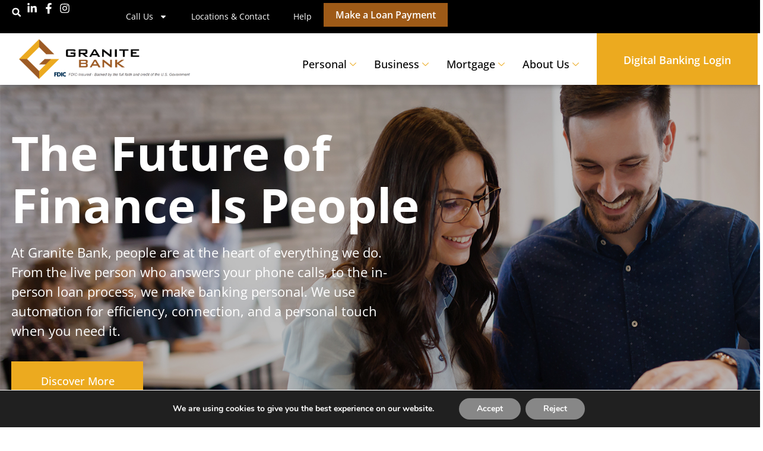

--- FILE ---
content_type: text/html; charset=UTF-8
request_url: https://granitebank.com/
body_size: 68479
content:
<!doctype html>
<html lang="en-US">
<head>
	<meta charset="UTF-8">
	<meta name="viewport" content="width=device-width, initial-scale=1">
	<link rel="profile" href="https://gmpg.org/xfn/11">
	<meta name='robots' content='index, follow, max-image-preview:large, max-snippet:-1, max-video-preview:-1' />

	<!-- This site is optimized with the Yoast SEO plugin v26.6 - https://yoast.com/wordpress/plugins/seo/ -->
	<title>Granite Bank</title><link rel="preload" data-rocket-preload as="image" href="https://granitebank.com/wp-content/uploads/2024/07/banner-bg-image.jpg" fetchpriority="high">
	<meta name="description" content="Welcome to Granite Bank, where we provide personalized banking solutions for individuals and businesses across Minnesota. Experience trusted, community-focused service." />
	<link rel="canonical" href="https://granitebank.com/" />
	<meta property="og:locale" content="en_US" />
	<meta property="og:type" content="website" />
	<meta property="og:title" content="Granite Bank" />
	<meta property="og:description" content="Welcome to Granite Bank, where we provide personalized banking solutions for individuals and businesses across Minnesota. Experience trusted, community-focused service." />
	<meta property="og:url" content="https://granitebank.com/" />
	<meta property="og:site_name" content="Granite Bank" />
	<meta property="article:modified_time" content="2025-04-28T15:31:47+00:00" />
	<meta property="og:image" content="https://granitebank.com/wp-content/uploads/2024/07/third-section-image-1.jpg" />
	<meta property="og:image:width" content="350" />
	<meta property="og:image:height" content="246" />
	<meta property="og:image:type" content="image/jpeg" />
	<meta name="twitter:card" content="summary_large_image" />
	<script type="application/ld+json" class="yoast-schema-graph">{"@context":"https://schema.org","@graph":[{"@type":"WebPage","@id":"https://granitebank.com/","url":"https://granitebank.com/","name":"Granite Bank","isPartOf":{"@id":"https://granitebank.com/#website"},"primaryImageOfPage":{"@id":"https://granitebank.com/#primaryimage"},"image":{"@id":"https://granitebank.com/#primaryimage"},"thumbnailUrl":"https://granitebank.com/wp-content/uploads/2024/07/third-section-image-1.jpg","datePublished":"2024-07-06T01:46:08+00:00","dateModified":"2025-04-28T15:31:47+00:00","description":"Welcome to Granite Bank, where we provide personalized banking solutions for individuals and businesses across Minnesota. Experience trusted, community-focused service.","breadcrumb":{"@id":"https://granitebank.com/#breadcrumb"},"inLanguage":"en-US","potentialAction":[{"@type":"ReadAction","target":["https://granitebank.com/"]}]},{"@type":"ImageObject","inLanguage":"en-US","@id":"https://granitebank.com/#primaryimage","url":"https://granitebank.com/wp-content/uploads/2024/07/third-section-image-1.jpg","contentUrl":"https://granitebank.com/wp-content/uploads/2024/07/third-section-image-1.jpg","width":350,"height":246},{"@type":"BreadcrumbList","@id":"https://granitebank.com/#breadcrumb","itemListElement":[{"@type":"ListItem","position":1,"name":"Home"}]},{"@type":"WebSite","@id":"https://granitebank.com/#website","url":"https://granitebank.com/","name":"Granite Bank","description":"Ordinary People - Extraordinary Service","potentialAction":[{"@type":"SearchAction","target":{"@type":"EntryPoint","urlTemplate":"https://granitebank.com/?s={search_term_string}"},"query-input":{"@type":"PropertyValueSpecification","valueRequired":true,"valueName":"search_term_string"}}],"inLanguage":"en-US"}]}</script>
	<!-- / Yoast SEO plugin. -->


<link rel='dns-prefetch' href='//cdnjs.cloudflare.com' />
<link rel='dns-prefetch' href='//www.googletagmanager.com' />
<link rel='dns-prefetch' href='//stats.wp.com' />
<link rel='dns-prefetch' href='//use.fontawesome.com' />
<link rel="alternate" type="application/rss+xml" title="Granite Bank &raquo; Feed" href="https://granitebank.com/feed/" />
<link rel="alternate" type="application/rss+xml" title="Granite Bank &raquo; Comments Feed" href="https://granitebank.com/comments/feed/" />
<link rel="alternate" title="oEmbed (JSON)" type="application/json+oembed" href="https://granitebank.com/wp-json/oembed/1.0/embed?url=https%3A%2F%2Fgranitebank.com%2F" />
<link rel="alternate" title="oEmbed (XML)" type="text/xml+oembed" href="https://granitebank.com/wp-json/oembed/1.0/embed?url=https%3A%2F%2Fgranitebank.com%2F&#038;format=xml" />
<style id='wp-img-auto-sizes-contain-inline-css'>
img:is([sizes=auto i],[sizes^="auto," i]){contain-intrinsic-size:3000px 1500px}
/*# sourceURL=wp-img-auto-sizes-contain-inline-css */
</style>
<style id='wp-emoji-styles-inline-css'>

	img.wp-smiley, img.emoji {
		display: inline !important;
		border: none !important;
		box-shadow: none !important;
		height: 1em !important;
		width: 1em !important;
		margin: 0 0.07em !important;
		vertical-align: -0.1em !important;
		background: none !important;
		padding: 0 !important;
	}
/*# sourceURL=wp-emoji-styles-inline-css */
</style>
<link rel='stylesheet' id='mediaelement-css' href='https://granitebank.com/wp-includes/js/mediaelement/mediaelementplayer-legacy.min.css?ver=4.2.17' media='all' />
<link rel='stylesheet' id='wp-mediaelement-css' href='https://granitebank.com/wp-includes/js/mediaelement/wp-mediaelement.min.css?ver=6.9' media='all' />
<style id='jetpack-sharing-buttons-style-inline-css'>
.jetpack-sharing-buttons__services-list{display:flex;flex-direction:row;flex-wrap:wrap;gap:0;list-style-type:none;margin:5px;padding:0}.jetpack-sharing-buttons__services-list.has-small-icon-size{font-size:12px}.jetpack-sharing-buttons__services-list.has-normal-icon-size{font-size:16px}.jetpack-sharing-buttons__services-list.has-large-icon-size{font-size:24px}.jetpack-sharing-buttons__services-list.has-huge-icon-size{font-size:36px}@media print{.jetpack-sharing-buttons__services-list{display:none!important}}.editor-styles-wrapper .wp-block-jetpack-sharing-buttons{gap:0;padding-inline-start:0}ul.jetpack-sharing-buttons__services-list.has-background{padding:1.25em 2.375em}
/*# sourceURL=https://granitebank.com/wp-content/plugins/jetpack/_inc/blocks/sharing-buttons/view.css */
</style>
<style id='global-styles-inline-css'>
:root{--wp--preset--aspect-ratio--square: 1;--wp--preset--aspect-ratio--4-3: 4/3;--wp--preset--aspect-ratio--3-4: 3/4;--wp--preset--aspect-ratio--3-2: 3/2;--wp--preset--aspect-ratio--2-3: 2/3;--wp--preset--aspect-ratio--16-9: 16/9;--wp--preset--aspect-ratio--9-16: 9/16;--wp--preset--color--black: #000000;--wp--preset--color--cyan-bluish-gray: #abb8c3;--wp--preset--color--white: #ffffff;--wp--preset--color--pale-pink: #f78da7;--wp--preset--color--vivid-red: #cf2e2e;--wp--preset--color--luminous-vivid-orange: #ff6900;--wp--preset--color--luminous-vivid-amber: #fcb900;--wp--preset--color--light-green-cyan: #7bdcb5;--wp--preset--color--vivid-green-cyan: #00d084;--wp--preset--color--pale-cyan-blue: #8ed1fc;--wp--preset--color--vivid-cyan-blue: #0693e3;--wp--preset--color--vivid-purple: #9b51e0;--wp--preset--gradient--vivid-cyan-blue-to-vivid-purple: linear-gradient(135deg,rgb(6,147,227) 0%,rgb(155,81,224) 100%);--wp--preset--gradient--light-green-cyan-to-vivid-green-cyan: linear-gradient(135deg,rgb(122,220,180) 0%,rgb(0,208,130) 100%);--wp--preset--gradient--luminous-vivid-amber-to-luminous-vivid-orange: linear-gradient(135deg,rgb(252,185,0) 0%,rgb(255,105,0) 100%);--wp--preset--gradient--luminous-vivid-orange-to-vivid-red: linear-gradient(135deg,rgb(255,105,0) 0%,rgb(207,46,46) 100%);--wp--preset--gradient--very-light-gray-to-cyan-bluish-gray: linear-gradient(135deg,rgb(238,238,238) 0%,rgb(169,184,195) 100%);--wp--preset--gradient--cool-to-warm-spectrum: linear-gradient(135deg,rgb(74,234,220) 0%,rgb(151,120,209) 20%,rgb(207,42,186) 40%,rgb(238,44,130) 60%,rgb(251,105,98) 80%,rgb(254,248,76) 100%);--wp--preset--gradient--blush-light-purple: linear-gradient(135deg,rgb(255,206,236) 0%,rgb(152,150,240) 100%);--wp--preset--gradient--blush-bordeaux: linear-gradient(135deg,rgb(254,205,165) 0%,rgb(254,45,45) 50%,rgb(107,0,62) 100%);--wp--preset--gradient--luminous-dusk: linear-gradient(135deg,rgb(255,203,112) 0%,rgb(199,81,192) 50%,rgb(65,88,208) 100%);--wp--preset--gradient--pale-ocean: linear-gradient(135deg,rgb(255,245,203) 0%,rgb(182,227,212) 50%,rgb(51,167,181) 100%);--wp--preset--gradient--electric-grass: linear-gradient(135deg,rgb(202,248,128) 0%,rgb(113,206,126) 100%);--wp--preset--gradient--midnight: linear-gradient(135deg,rgb(2,3,129) 0%,rgb(40,116,252) 100%);--wp--preset--font-size--small: 13px;--wp--preset--font-size--medium: 20px;--wp--preset--font-size--large: 36px;--wp--preset--font-size--x-large: 42px;--wp--preset--spacing--20: 0.44rem;--wp--preset--spacing--30: 0.67rem;--wp--preset--spacing--40: 1rem;--wp--preset--spacing--50: 1.5rem;--wp--preset--spacing--60: 2.25rem;--wp--preset--spacing--70: 3.38rem;--wp--preset--spacing--80: 5.06rem;--wp--preset--shadow--natural: 6px 6px 9px rgba(0, 0, 0, 0.2);--wp--preset--shadow--deep: 12px 12px 50px rgba(0, 0, 0, 0.4);--wp--preset--shadow--sharp: 6px 6px 0px rgba(0, 0, 0, 0.2);--wp--preset--shadow--outlined: 6px 6px 0px -3px rgb(255, 255, 255), 6px 6px rgb(0, 0, 0);--wp--preset--shadow--crisp: 6px 6px 0px rgb(0, 0, 0);}:root { --wp--style--global--content-size: 800px;--wp--style--global--wide-size: 1200px; }:where(body) { margin: 0; }.wp-site-blocks > .alignleft { float: left; margin-right: 2em; }.wp-site-blocks > .alignright { float: right; margin-left: 2em; }.wp-site-blocks > .aligncenter { justify-content: center; margin-left: auto; margin-right: auto; }:where(.wp-site-blocks) > * { margin-block-start: 24px; margin-block-end: 0; }:where(.wp-site-blocks) > :first-child { margin-block-start: 0; }:where(.wp-site-blocks) > :last-child { margin-block-end: 0; }:root { --wp--style--block-gap: 24px; }:root :where(.is-layout-flow) > :first-child{margin-block-start: 0;}:root :where(.is-layout-flow) > :last-child{margin-block-end: 0;}:root :where(.is-layout-flow) > *{margin-block-start: 24px;margin-block-end: 0;}:root :where(.is-layout-constrained) > :first-child{margin-block-start: 0;}:root :where(.is-layout-constrained) > :last-child{margin-block-end: 0;}:root :where(.is-layout-constrained) > *{margin-block-start: 24px;margin-block-end: 0;}:root :where(.is-layout-flex){gap: 24px;}:root :where(.is-layout-grid){gap: 24px;}.is-layout-flow > .alignleft{float: left;margin-inline-start: 0;margin-inline-end: 2em;}.is-layout-flow > .alignright{float: right;margin-inline-start: 2em;margin-inline-end: 0;}.is-layout-flow > .aligncenter{margin-left: auto !important;margin-right: auto !important;}.is-layout-constrained > .alignleft{float: left;margin-inline-start: 0;margin-inline-end: 2em;}.is-layout-constrained > .alignright{float: right;margin-inline-start: 2em;margin-inline-end: 0;}.is-layout-constrained > .aligncenter{margin-left: auto !important;margin-right: auto !important;}.is-layout-constrained > :where(:not(.alignleft):not(.alignright):not(.alignfull)){max-width: var(--wp--style--global--content-size);margin-left: auto !important;margin-right: auto !important;}.is-layout-constrained > .alignwide{max-width: var(--wp--style--global--wide-size);}body .is-layout-flex{display: flex;}.is-layout-flex{flex-wrap: wrap;align-items: center;}.is-layout-flex > :is(*, div){margin: 0;}body .is-layout-grid{display: grid;}.is-layout-grid > :is(*, div){margin: 0;}body{padding-top: 0px;padding-right: 0px;padding-bottom: 0px;padding-left: 0px;}a:where(:not(.wp-element-button)){text-decoration: underline;}:root :where(.wp-element-button, .wp-block-button__link){background-color: #32373c;border-width: 0;color: #fff;font-family: inherit;font-size: inherit;font-style: inherit;font-weight: inherit;letter-spacing: inherit;line-height: inherit;padding-top: calc(0.667em + 2px);padding-right: calc(1.333em + 2px);padding-bottom: calc(0.667em + 2px);padding-left: calc(1.333em + 2px);text-decoration: none;text-transform: inherit;}.has-black-color{color: var(--wp--preset--color--black) !important;}.has-cyan-bluish-gray-color{color: var(--wp--preset--color--cyan-bluish-gray) !important;}.has-white-color{color: var(--wp--preset--color--white) !important;}.has-pale-pink-color{color: var(--wp--preset--color--pale-pink) !important;}.has-vivid-red-color{color: var(--wp--preset--color--vivid-red) !important;}.has-luminous-vivid-orange-color{color: var(--wp--preset--color--luminous-vivid-orange) !important;}.has-luminous-vivid-amber-color{color: var(--wp--preset--color--luminous-vivid-amber) !important;}.has-light-green-cyan-color{color: var(--wp--preset--color--light-green-cyan) !important;}.has-vivid-green-cyan-color{color: var(--wp--preset--color--vivid-green-cyan) !important;}.has-pale-cyan-blue-color{color: var(--wp--preset--color--pale-cyan-blue) !important;}.has-vivid-cyan-blue-color{color: var(--wp--preset--color--vivid-cyan-blue) !important;}.has-vivid-purple-color{color: var(--wp--preset--color--vivid-purple) !important;}.has-black-background-color{background-color: var(--wp--preset--color--black) !important;}.has-cyan-bluish-gray-background-color{background-color: var(--wp--preset--color--cyan-bluish-gray) !important;}.has-white-background-color{background-color: var(--wp--preset--color--white) !important;}.has-pale-pink-background-color{background-color: var(--wp--preset--color--pale-pink) !important;}.has-vivid-red-background-color{background-color: var(--wp--preset--color--vivid-red) !important;}.has-luminous-vivid-orange-background-color{background-color: var(--wp--preset--color--luminous-vivid-orange) !important;}.has-luminous-vivid-amber-background-color{background-color: var(--wp--preset--color--luminous-vivid-amber) !important;}.has-light-green-cyan-background-color{background-color: var(--wp--preset--color--light-green-cyan) !important;}.has-vivid-green-cyan-background-color{background-color: var(--wp--preset--color--vivid-green-cyan) !important;}.has-pale-cyan-blue-background-color{background-color: var(--wp--preset--color--pale-cyan-blue) !important;}.has-vivid-cyan-blue-background-color{background-color: var(--wp--preset--color--vivid-cyan-blue) !important;}.has-vivid-purple-background-color{background-color: var(--wp--preset--color--vivid-purple) !important;}.has-black-border-color{border-color: var(--wp--preset--color--black) !important;}.has-cyan-bluish-gray-border-color{border-color: var(--wp--preset--color--cyan-bluish-gray) !important;}.has-white-border-color{border-color: var(--wp--preset--color--white) !important;}.has-pale-pink-border-color{border-color: var(--wp--preset--color--pale-pink) !important;}.has-vivid-red-border-color{border-color: var(--wp--preset--color--vivid-red) !important;}.has-luminous-vivid-orange-border-color{border-color: var(--wp--preset--color--luminous-vivid-orange) !important;}.has-luminous-vivid-amber-border-color{border-color: var(--wp--preset--color--luminous-vivid-amber) !important;}.has-light-green-cyan-border-color{border-color: var(--wp--preset--color--light-green-cyan) !important;}.has-vivid-green-cyan-border-color{border-color: var(--wp--preset--color--vivid-green-cyan) !important;}.has-pale-cyan-blue-border-color{border-color: var(--wp--preset--color--pale-cyan-blue) !important;}.has-vivid-cyan-blue-border-color{border-color: var(--wp--preset--color--vivid-cyan-blue) !important;}.has-vivid-purple-border-color{border-color: var(--wp--preset--color--vivid-purple) !important;}.has-vivid-cyan-blue-to-vivid-purple-gradient-background{background: var(--wp--preset--gradient--vivid-cyan-blue-to-vivid-purple) !important;}.has-light-green-cyan-to-vivid-green-cyan-gradient-background{background: var(--wp--preset--gradient--light-green-cyan-to-vivid-green-cyan) !important;}.has-luminous-vivid-amber-to-luminous-vivid-orange-gradient-background{background: var(--wp--preset--gradient--luminous-vivid-amber-to-luminous-vivid-orange) !important;}.has-luminous-vivid-orange-to-vivid-red-gradient-background{background: var(--wp--preset--gradient--luminous-vivid-orange-to-vivid-red) !important;}.has-very-light-gray-to-cyan-bluish-gray-gradient-background{background: var(--wp--preset--gradient--very-light-gray-to-cyan-bluish-gray) !important;}.has-cool-to-warm-spectrum-gradient-background{background: var(--wp--preset--gradient--cool-to-warm-spectrum) !important;}.has-blush-light-purple-gradient-background{background: var(--wp--preset--gradient--blush-light-purple) !important;}.has-blush-bordeaux-gradient-background{background: var(--wp--preset--gradient--blush-bordeaux) !important;}.has-luminous-dusk-gradient-background{background: var(--wp--preset--gradient--luminous-dusk) !important;}.has-pale-ocean-gradient-background{background: var(--wp--preset--gradient--pale-ocean) !important;}.has-electric-grass-gradient-background{background: var(--wp--preset--gradient--electric-grass) !important;}.has-midnight-gradient-background{background: var(--wp--preset--gradient--midnight) !important;}.has-small-font-size{font-size: var(--wp--preset--font-size--small) !important;}.has-medium-font-size{font-size: var(--wp--preset--font-size--medium) !important;}.has-large-font-size{font-size: var(--wp--preset--font-size--large) !important;}.has-x-large-font-size{font-size: var(--wp--preset--font-size--x-large) !important;}
:root :where(.wp-block-pullquote){font-size: 1.5em;line-height: 1.6;}
/*# sourceURL=global-styles-inline-css */
</style>
<link rel='stylesheet' id='uaf_client_css-css' href='https://granitebank.com/wp-content/uploads/useanyfont/uaf.css?ver=1764458691' media='all' />
<link rel='stylesheet' id='chrssen-frontend-css' href='https://granitebank.com/wp-content/plugins/simple-exit-notifier/assets/css/frontend.css?ver=2.0.0' media='all' />
<link rel='stylesheet' id='owl-carousel-css' href='https://cdnjs.cloudflare.com/ajax/libs/OwlCarousel2/2.3.4/assets/owl.carousel.min.css?ver=6.9' media='all' />
<link rel='stylesheet' id='owl-carousel-theme-css' href='https://cdnjs.cloudflare.com/ajax/libs/OwlCarousel2/2.3.4/assets/owl.theme.default.min.css?ver=6.9' media='all' />
<link rel='stylesheet' id='hello-elementor-css' href='https://granitebank.com/wp-content/themes/hello-elementor/assets/css/reset.css?ver=3.4.5' media='all' />
<link rel='stylesheet' id='hello-elementor-theme-style-css' href='https://granitebank.com/wp-content/themes/hello-elementor/assets/css/theme.css?ver=3.4.5' media='all' />
<link rel='stylesheet' id='hello-elementor-header-footer-css' href='https://granitebank.com/wp-content/themes/hello-elementor/assets/css/header-footer.css?ver=3.4.5' media='all' />
<link rel='stylesheet' id='elementor-frontend-css' href='https://granitebank.com/wp-content/plugins/elementor/assets/css/frontend.min.css?ver=3.33.4' media='all' />
<style id='elementor-frontend-inline-css'>
.elementor-kit-145{--e-global-color-primary:#9E5A17;--e-global-color-secondary:#FFFFFF;--e-global-color-text:#000000;--e-global-color-accent:#ECAA1F;--e-global-color-61e22f0:#000000;--e-global-color-688991c:#F5F5F5;--e-global-typography-primary-font-family:"Open Sans";--e-global-typography-primary-font-weight:700;--e-global-typography-primary-line-height:1.1em;--e-global-typography-secondary-font-family:"Open Sans";--e-global-typography-secondary-font-weight:400;--e-global-typography-secondary-line-height:1.1em;--e-global-typography-text-font-family:"Open Sans";--e-global-typography-text-font-size:18px;--e-global-typography-text-font-weight:400;--e-global-typography-text-line-height:1.5em;--e-global-typography-accent-font-family:"Open Sans";--e-global-typography-accent-font-size:18px;--e-global-typography-accent-font-weight:500;--e-global-typography-df1f60b-font-family:"Open Sans";--e-global-typography-df1f60b-font-size:80px;--e-global-typography-df1f60b-font-weight:700;--e-global-typography-df1f60b-line-height:1.1em;--e-global-typography-cfc792a-font-family:"Open Sans";--e-global-typography-cfc792a-font-size:46px;--e-global-typography-cfc792a-font-weight:700;--e-global-typography-cfc792a-line-height:1.1em;--e-global-typography-1ce1ab4-font-family:"Open Sans";--e-global-typography-1ce1ab4-font-size:22px;--e-global-typography-1ce1ab4-font-weight:700;--e-global-typography-1ce1ab4-line-height:1.1em;--e-global-typography-0e3a414-font-family:"Open Sans";--e-global-typography-0e3a414-font-size:36px;--e-global-typography-0e3a414-font-weight:400;--e-global-typography-0e3a414-line-height:1.1em;--e-global-typography-963c970-font-family:"Open Sans";--e-global-typography-963c970-font-size:18px;--e-global-typography-963c970-font-weight:500;--e-global-typography-4f628ac-font-family:"Open Sans";--e-global-typography-4f628ac-font-size:22px;--e-global-typography-4f628ac-line-height:1.5em;--e-global-typography-33630de-font-family:"Open Sans";--e-global-typography-33630de-font-size:16px;--e-global-typography-33630de-font-weight:700;--e-global-typography-33630de-line-height:1.1em;--e-global-typography-33630de-letter-spacing:2px;--e-global-typography-bd3ea04-font-family:"Open Sans";--e-global-typography-bd3ea04-font-size:14px;--e-global-typography-bd3ea04-font-weight:400;--e-global-typography-bd3ea04-line-height:2px;--e-global-typography-a6a1819-font-family:"Open Sans";--e-global-typography-a6a1819-font-size:20px;--e-global-typography-a6a1819-line-height:1.1em;--e-global-typography-1e2643b-font-family:"Open Sans";--e-global-typography-1e2643b-font-size:18px;--e-global-typography-1e2643b-line-height:1.2em;--e-global-typography-8d5da86-font-family:"Open Sans";--e-global-typography-8d5da86-font-size:16px;--e-global-typography-8d5da86-line-height:1.5em;--e-global-typography-862d207-font-family:"Open Sans";--e-global-typography-862d207-font-size:36px;--e-global-typography-862d207-font-weight:400;--e-global-typography-862d207-line-height:1.1em;font-family:"Open Sans", Sans-serif;font-size:18px;font-weight:400;line-height:1.5em;}.elementor-kit-145 button,.elementor-kit-145 input[type="button"],.elementor-kit-145 input[type="submit"],.elementor-kit-145 .elementor-button{background-color:var( --e-global-color-accent );font-family:var( --e-global-typography-text-font-family ), Sans-serif;font-size:var( --e-global-typography-text-font-size );font-weight:var( --e-global-typography-text-font-weight );line-height:var( --e-global-typography-text-line-height );color:var( --e-global-color-secondary );}.elementor-kit-145 e-page-transition{background-color:#FFBC7D;}.elementor-kit-145 a{color:#EDAA00;}.elementor-kit-145 h1{color:var( --e-global-color-secondary );font-family:var( --e-global-typography-df1f60b-font-family ), Sans-serif;font-size:var( --e-global-typography-df1f60b-font-size );font-weight:var( --e-global-typography-df1f60b-font-weight );line-height:var( --e-global-typography-df1f60b-line-height );}.elementor-kit-145 h2{color:var( --e-global-color-text );font-family:var( --e-global-typography-cfc792a-font-family ), Sans-serif;font-size:var( --e-global-typography-cfc792a-font-size );font-weight:var( --e-global-typography-cfc792a-font-weight );line-height:var( --e-global-typography-cfc792a-line-height );}.elementor-kit-145 h3{color:var( --e-global-color-text );font-family:var( --e-global-typography-1ce1ab4-font-family ), Sans-serif;font-size:var( --e-global-typography-1ce1ab4-font-size );font-weight:var( --e-global-typography-1ce1ab4-font-weight );line-height:var( --e-global-typography-1ce1ab4-line-height );}.elementor-kit-145 h4{color:var( --e-global-color-text );font-family:var( --e-global-typography-a6a1819-font-family ), Sans-serif;font-size:var( --e-global-typography-a6a1819-font-size );line-height:var( --e-global-typography-a6a1819-line-height );}.elementor-kit-145 h5{color:var( --e-global-color-text );font-family:var( --e-global-typography-1e2643b-font-family ), Sans-serif;font-size:var( --e-global-typography-1e2643b-font-size );line-height:var( --e-global-typography-1e2643b-line-height );}.elementor-kit-145 h6{color:var( --e-global-color-text );font-family:var( --e-global-typography-8d5da86-font-family ), Sans-serif;font-size:var( --e-global-typography-8d5da86-font-size );line-height:var( --e-global-typography-8d5da86-line-height );}.elementor-section.elementor-section-boxed > .elementor-container{max-width:1280px;}.e-con{--container-max-width:1280px;}.elementor-widget:not(:last-child){margin-block-end:20px;}.elementor-element{--widgets-spacing:20px 20px;--widgets-spacing-row:20px;--widgets-spacing-column:20px;}{}h1.entry-title{display:var(--page-title-display);}.site-header .site-branding{flex-direction:column;align-items:stretch;}.site-header{padding-inline-end:0px;padding-inline-start:0px;}.site-footer .site-branding{flex-direction:column;align-items:stretch;}@media(max-width:1024px){.elementor-kit-145{--e-global-typography-text-font-size:16px;--e-global-typography-text-line-height:1.5em;--e-global-typography-df1f60b-font-size:50px;--e-global-typography-df1f60b-line-height:1.1em;--e-global-typography-cfc792a-font-size:30px;--e-global-typography-1ce1ab4-font-size:20px;--e-global-typography-0e3a414-font-size:28px;font-size:16px;line-height:1.5em;}.elementor-kit-145 h1{font-size:var( --e-global-typography-df1f60b-font-size );line-height:var( --e-global-typography-df1f60b-line-height );}.elementor-kit-145 h2{font-size:var( --e-global-typography-cfc792a-font-size );line-height:var( --e-global-typography-cfc792a-line-height );}.elementor-kit-145 h3{font-size:var( --e-global-typography-1ce1ab4-font-size );line-height:var( --e-global-typography-1ce1ab4-line-height );}.elementor-kit-145 h4{font-size:var( --e-global-typography-a6a1819-font-size );line-height:var( --e-global-typography-a6a1819-line-height );}.elementor-kit-145 h5{font-size:var( --e-global-typography-1e2643b-font-size );line-height:var( --e-global-typography-1e2643b-line-height );}.elementor-kit-145 h6{font-size:var( --e-global-typography-8d5da86-font-size );line-height:var( --e-global-typography-8d5da86-line-height );}.elementor-kit-145 button,.elementor-kit-145 input[type="button"],.elementor-kit-145 input[type="submit"],.elementor-kit-145 .elementor-button{font-size:var( --e-global-typography-text-font-size );line-height:var( --e-global-typography-text-line-height );}.elementor-section.elementor-section-boxed > .elementor-container{max-width:1024px;}.e-con{--container-max-width:1024px;}}@media(max-width:767px){.elementor-kit-145{--e-global-typography-text-font-size:14px;--e-global-typography-df1f60b-font-size:40px;--e-global-typography-df1f60b-line-height:1.5em;--e-global-typography-0e3a414-font-size:24px;--e-global-typography-862d207-font-size:24px;font-size:14px;}.elementor-kit-145 h1{font-size:var( --e-global-typography-df1f60b-font-size );line-height:var( --e-global-typography-df1f60b-line-height );}.elementor-kit-145 h2{font-size:var( --e-global-typography-cfc792a-font-size );line-height:var( --e-global-typography-cfc792a-line-height );}.elementor-kit-145 h3{font-size:var( --e-global-typography-1ce1ab4-font-size );line-height:var( --e-global-typography-1ce1ab4-line-height );}.elementor-kit-145 h4{font-size:var( --e-global-typography-a6a1819-font-size );line-height:var( --e-global-typography-a6a1819-line-height );}.elementor-kit-145 h5{font-size:var( --e-global-typography-1e2643b-font-size );line-height:var( --e-global-typography-1e2643b-line-height );}.elementor-kit-145 h6{font-size:var( --e-global-typography-8d5da86-font-size );line-height:var( --e-global-typography-8d5da86-line-height );}.elementor-kit-145 button,.elementor-kit-145 input[type="button"],.elementor-kit-145 input[type="submit"],.elementor-kit-145 .elementor-button{font-size:var( --e-global-typography-text-font-size );line-height:var( --e-global-typography-text-line-height );}.elementor-section.elementor-section-boxed > .elementor-container{max-width:767px;}.e-con{--container-max-width:767px;}}
.elementor-140 .elementor-element.elementor-element-26fdcc80:not(.elementor-motion-effects-element-type-background), .elementor-140 .elementor-element.elementor-element-26fdcc80 > .elementor-motion-effects-container > .elementor-motion-effects-layer{background-image:url("https://granitebank.com/wp-content/uploads/2024/07/banner-bg-image.jpg");background-position:top right;background-repeat:no-repeat;background-size:cover;}.elementor-140 .elementor-element.elementor-element-26fdcc80 > .elementor-background-overlay{background-image:url("https://granitebank.com/wp-content/uploads/2024/07/Background-Overlay-1.png");background-position:center right;background-repeat:no-repeat;background-size:cover;opacity:1;transition:background 0.3s, border-radius 0.3s, opacity 0.3s;}.elementor-140 .elementor-element.elementor-element-26fdcc80{transition:background 0.3s, border 0.3s, border-radius 0.3s, box-shadow 0.3s;padding:20px 15px 50px 15px;}.elementor-140 .elementor-element.elementor-element-7f974c13 > .elementor-element-populated{padding:0px 0px 0px 0px;}.elementor-140 .elementor-element.elementor-element-96d93ab{padding:50px 0px 0px 0px;}.elementor-140 .elementor-element.elementor-element-6ff36bb8 > .elementor-element-populated{padding:0px 0px 0px 4px;}.elementor-140 .elementor-element.elementor-element-6d1266d8 .elementor-heading-title{color:var( --e-global-color-secondary );}.elementor-140 .elementor-element.elementor-element-5094cb0d > .elementor-widget-container{padding:0px 49px 0px 0px;}.elementor-140 .elementor-element.elementor-element-5094cb0d{font-family:var( --e-global-typography-4f628ac-font-family ), Sans-serif;font-size:var( --e-global-typography-4f628ac-font-size );line-height:var( --e-global-typography-4f628ac-line-height );color:var( --e-global-color-secondary );}.elementor-140 .elementor-element.elementor-element-90eb534 .elementor-button{background-color:var( --e-global-color-accent );font-family:var( --e-global-typography-accent-font-family ), Sans-serif;font-size:var( --e-global-typography-accent-font-size );font-weight:var( --e-global-typography-accent-font-weight );line-height:var( --e-global-typography-accent-line-height );fill:var( --e-global-color-secondary );color:var( --e-global-color-secondary );border-radius:0px 0px 0px 0px;padding:20px 48px 20px 50px;}.elementor-140 .elementor-element.elementor-element-90eb534 .elementor-button:hover, .elementor-140 .elementor-element.elementor-element-90eb534 .elementor-button:focus{background-color:var( --e-global-color-secondary );color:var( --e-global-color-accent );}.elementor-140 .elementor-element.elementor-element-90eb534 .elementor-button:hover svg, .elementor-140 .elementor-element.elementor-element-90eb534 .elementor-button:focus svg{fill:var( --e-global-color-accent );}.elementor-140 .elementor-element.elementor-element-3a5ebfbc:not(.elementor-motion-effects-element-type-background), .elementor-140 .elementor-element.elementor-element-3a5ebfbc > .elementor-motion-effects-container > .elementor-motion-effects-layer{background-color:#F5F5F5;}.elementor-140 .elementor-element.elementor-element-3a5ebfbc{transition:background 0.3s, border 0.3s, border-radius 0.3s, box-shadow 0.3s;padding:60px 15px 75px 15px;}.elementor-140 .elementor-element.elementor-element-3a5ebfbc > .elementor-background-overlay{transition:background 0.3s, border-radius 0.3s, opacity 0.3s;}.elementor-140 .elementor-element.elementor-element-47a60f7c > .elementor-element-populated{margin:0px 0px 0px 0px;--e-column-margin-right:0px;--e-column-margin-left:0px;padding:0px 0px 0px 0px;}.elementor-140 .elementor-element.elementor-element-1da85754{text-align:center;}.elementor-140 .elementor-element.elementor-element-1da85754 .elementor-heading-title{font-family:var( --e-global-typography-33630de-font-family ), Sans-serif;font-size:var( --e-global-typography-33630de-font-size );font-weight:var( --e-global-typography-33630de-font-weight );line-height:var( --e-global-typography-33630de-line-height );letter-spacing:var( --e-global-typography-33630de-letter-spacing );color:var( --e-global-color-accent );}.elementor-140 .elementor-element.elementor-element-526b0636 > .elementor-widget-container{margin:-10px 0px 0px 0px;padding:0px 0px 20px 0px;}.elementor-140 .elementor-element.elementor-element-526b0636{text-align:center;}.elementor-140 .elementor-element.elementor-element-526b0636 .elementor-heading-title{color:var( --e-global-color-text );}.elementor-140 .elementor-element.elementor-element-3c092c4d{transition:background 0.3s, border 0.3s, border-radius 0.3s, box-shadow 0.3s;}.elementor-140 .elementor-element.elementor-element-3c092c4d > .elementor-background-overlay{transition:background 0.3s, border-radius 0.3s, opacity 0.3s;}.elementor-140 .elementor-element.elementor-element-2545bcf:not(.elementor-motion-effects-element-type-background) > .elementor-widget-wrap, .elementor-140 .elementor-element.elementor-element-2545bcf > .elementor-widget-wrap > .elementor-motion-effects-container > .elementor-motion-effects-layer{background-color:var( --e-global-color-secondary );}.elementor-140 .elementor-element.elementor-element-2545bcf > .elementor-element-populated{transition:background 0.3s, border 0.3s, border-radius 0.3s, box-shadow 0.3s;margin:0px 15px 0px 15px;--e-column-margin-right:15px;--e-column-margin-left:15px;padding:20px 0px 20px 0px;}.elementor-140 .elementor-element.elementor-element-2545bcf > .elementor-element-populated > .elementor-background-overlay{transition:background 0.3s, border-radius 0.3s, opacity 0.3s;}.elementor-140 .elementor-element.elementor-element-5824f87 > .elementor-widget-container{margin:-61px 0px 0px 0px;padding:0px 30px 0px 30px;}.elementor-140 .elementor-element.elementor-element-5824f87.elementor-position-right .elementor-image-box-img{margin-left:15px;}.elementor-140 .elementor-element.elementor-element-5824f87.elementor-position-left .elementor-image-box-img{margin-right:15px;}.elementor-140 .elementor-element.elementor-element-5824f87.elementor-position-top .elementor-image-box-img{margin-bottom:15px;}.elementor-140 .elementor-element.elementor-element-5824f87 .elementor-image-box-wrapper .elementor-image-box-img{width:30%;}.elementor-140 .elementor-element.elementor-element-5824f87 .elementor-image-box-img img{transition-duration:0.3s;}.elementor-140 .elementor-element.elementor-element-5824f87 .elementor-image-box-title{color:var( --e-global-color-text );}.elementor-140 .elementor-element.elementor-element-36b17522 > .elementor-widget-container{margin:-39px 0px 0px 0px;padding:0px 0px 0px 0px;}.elementor-140 .elementor-element.elementor-element-36b17522 .elementor-icon-wrapper{text-align:center;}.elementor-140 .elementor-element.elementor-element-36b17522.elementor-view-stacked .elementor-icon{background-color:var( --e-global-color-accent );}.elementor-140 .elementor-element.elementor-element-36b17522.elementor-view-framed .elementor-icon, .elementor-140 .elementor-element.elementor-element-36b17522.elementor-view-default .elementor-icon{color:var( --e-global-color-accent );border-color:var( --e-global-color-accent );}.elementor-140 .elementor-element.elementor-element-36b17522.elementor-view-framed .elementor-icon, .elementor-140 .elementor-element.elementor-element-36b17522.elementor-view-default .elementor-icon svg{fill:var( --e-global-color-accent );}.elementor-140 .elementor-element.elementor-element-36b17522.elementor-view-stacked .elementor-icon:hover{background-color:var( --e-global-color-primary );}.elementor-140 .elementor-element.elementor-element-36b17522.elementor-view-framed .elementor-icon:hover, .elementor-140 .elementor-element.elementor-element-36b17522.elementor-view-default .elementor-icon:hover{color:var( --e-global-color-primary );border-color:var( --e-global-color-primary );}.elementor-140 .elementor-element.elementor-element-36b17522.elementor-view-framed .elementor-icon:hover, .elementor-140 .elementor-element.elementor-element-36b17522.elementor-view-default .elementor-icon:hover svg{fill:var( --e-global-color-primary );}.elementor-140 .elementor-element.elementor-element-36b17522 .elementor-icon{font-size:20px;}.elementor-140 .elementor-element.elementor-element-36b17522 .elementor-icon svg{height:20px;}.elementor-140 .elementor-element.elementor-element-120bda7f:not(.elementor-motion-effects-element-type-background) > .elementor-widget-wrap, .elementor-140 .elementor-element.elementor-element-120bda7f > .elementor-widget-wrap > .elementor-motion-effects-container > .elementor-motion-effects-layer{background-color:var( --e-global-color-secondary );}.elementor-140 .elementor-element.elementor-element-120bda7f > .elementor-element-populated{transition:background 0.3s, border 0.3s, border-radius 0.3s, box-shadow 0.3s;margin:0px 15px 0px 15px;--e-column-margin-right:15px;--e-column-margin-left:15px;padding:20px 0px 20px 0px;}.elementor-140 .elementor-element.elementor-element-120bda7f > .elementor-element-populated > .elementor-background-overlay{transition:background 0.3s, border-radius 0.3s, opacity 0.3s;}.elementor-140 .elementor-element.elementor-element-7c703c4b > .elementor-widget-container{margin:-61px 0px 0px 0px;padding:0px 30px 0px 30px;}.elementor-140 .elementor-element.elementor-element-7c703c4b.elementor-position-right .elementor-image-box-img{margin-left:15px;}.elementor-140 .elementor-element.elementor-element-7c703c4b.elementor-position-left .elementor-image-box-img{margin-right:15px;}.elementor-140 .elementor-element.elementor-element-7c703c4b.elementor-position-top .elementor-image-box-img{margin-bottom:15px;}.elementor-140 .elementor-element.elementor-element-7c703c4b .elementor-image-box-wrapper .elementor-image-box-img{width:30%;}.elementor-140 .elementor-element.elementor-element-7c703c4b .elementor-image-box-img img{transition-duration:0.3s;}.elementor-140 .elementor-element.elementor-element-7c703c4b .elementor-image-box-title{color:var( --e-global-color-text );}.elementor-140 .elementor-element.elementor-element-2e9bb48 .elementor-icon-wrapper{text-align:center;}.elementor-140 .elementor-element.elementor-element-2e9bb48.elementor-view-stacked .elementor-icon{background-color:var( --e-global-color-accent );}.elementor-140 .elementor-element.elementor-element-2e9bb48.elementor-view-framed .elementor-icon, .elementor-140 .elementor-element.elementor-element-2e9bb48.elementor-view-default .elementor-icon{color:var( --e-global-color-accent );border-color:var( --e-global-color-accent );}.elementor-140 .elementor-element.elementor-element-2e9bb48.elementor-view-framed .elementor-icon, .elementor-140 .elementor-element.elementor-element-2e9bb48.elementor-view-default .elementor-icon svg{fill:var( --e-global-color-accent );}.elementor-140 .elementor-element.elementor-element-2e9bb48.elementor-view-stacked .elementor-icon:hover{background-color:var( --e-global-color-primary );}.elementor-140 .elementor-element.elementor-element-2e9bb48.elementor-view-framed .elementor-icon:hover, .elementor-140 .elementor-element.elementor-element-2e9bb48.elementor-view-default .elementor-icon:hover{color:var( --e-global-color-primary );border-color:var( --e-global-color-primary );}.elementor-140 .elementor-element.elementor-element-2e9bb48.elementor-view-framed .elementor-icon:hover, .elementor-140 .elementor-element.elementor-element-2e9bb48.elementor-view-default .elementor-icon:hover svg{fill:var( --e-global-color-primary );}.elementor-140 .elementor-element.elementor-element-2e9bb48 .elementor-icon{font-size:20px;}.elementor-140 .elementor-element.elementor-element-2e9bb48 .elementor-icon svg{height:20px;}.elementor-140 .elementor-element.elementor-element-4f148778:not(.elementor-motion-effects-element-type-background) > .elementor-widget-wrap, .elementor-140 .elementor-element.elementor-element-4f148778 > .elementor-widget-wrap > .elementor-motion-effects-container > .elementor-motion-effects-layer{background-color:var( --e-global-color-secondary );}.elementor-140 .elementor-element.elementor-element-4f148778 > .elementor-element-populated{transition:background 0.3s, border 0.3s, border-radius 0.3s, box-shadow 0.3s;margin:0px 15px 0px 15px;--e-column-margin-right:15px;--e-column-margin-left:15px;padding:20px 0px 20px 0px;}.elementor-140 .elementor-element.elementor-element-4f148778 > .elementor-element-populated > .elementor-background-overlay{transition:background 0.3s, border-radius 0.3s, opacity 0.3s;}.elementor-140 .elementor-element.elementor-element-608e61 > .elementor-widget-container{margin:-61px 0px 0px 0px;padding:0px 30px 0px 30px;}.elementor-140 .elementor-element.elementor-element-608e61.elementor-position-right .elementor-image-box-img{margin-left:15px;}.elementor-140 .elementor-element.elementor-element-608e61.elementor-position-left .elementor-image-box-img{margin-right:15px;}.elementor-140 .elementor-element.elementor-element-608e61.elementor-position-top .elementor-image-box-img{margin-bottom:15px;}.elementor-140 .elementor-element.elementor-element-608e61 .elementor-image-box-wrapper .elementor-image-box-img{width:30%;}.elementor-140 .elementor-element.elementor-element-608e61 .elementor-image-box-img img{transition-duration:0.3s;}.elementor-140 .elementor-element.elementor-element-608e61 .elementor-image-box-title{color:var( --e-global-color-text );}.elementor-140 .elementor-element.elementor-element-9b32eb3 .elementor-icon-wrapper{text-align:center;}.elementor-140 .elementor-element.elementor-element-9b32eb3.elementor-view-stacked .elementor-icon{background-color:var( --e-global-color-accent );}.elementor-140 .elementor-element.elementor-element-9b32eb3.elementor-view-framed .elementor-icon, .elementor-140 .elementor-element.elementor-element-9b32eb3.elementor-view-default .elementor-icon{color:var( --e-global-color-accent );border-color:var( --e-global-color-accent );}.elementor-140 .elementor-element.elementor-element-9b32eb3.elementor-view-framed .elementor-icon, .elementor-140 .elementor-element.elementor-element-9b32eb3.elementor-view-default .elementor-icon svg{fill:var( --e-global-color-accent );}.elementor-140 .elementor-element.elementor-element-9b32eb3.elementor-view-stacked .elementor-icon:hover{background-color:var( --e-global-color-primary );}.elementor-140 .elementor-element.elementor-element-9b32eb3.elementor-view-framed .elementor-icon:hover, .elementor-140 .elementor-element.elementor-element-9b32eb3.elementor-view-default .elementor-icon:hover{color:var( --e-global-color-primary );border-color:var( --e-global-color-primary );}.elementor-140 .elementor-element.elementor-element-9b32eb3.elementor-view-framed .elementor-icon:hover, .elementor-140 .elementor-element.elementor-element-9b32eb3.elementor-view-default .elementor-icon:hover svg{fill:var( --e-global-color-primary );}.elementor-140 .elementor-element.elementor-element-9b32eb3 .elementor-icon{font-size:20px;}.elementor-140 .elementor-element.elementor-element-9b32eb3 .elementor-icon svg{height:20px;}.elementor-140 .elementor-element.elementor-element-6c18f9a{--display:flex;--flex-direction:column;--container-widget-width:100%;--container-widget-height:initial;--container-widget-flex-grow:0;--container-widget-align-self:initial;--flex-wrap-mobile:wrap;--padding-top:75px;--padding-bottom:0px;--padding-left:0px;--padding-right:0px;}.elementor-140 .elementor-element.elementor-element-763921b{text-align:center;}.elementor-140 .elementor-element.elementor-element-763921b .elementor-heading-title{font-family:"Open Sans", Sans-serif;font-size:16px;font-weight:700;line-height:1.1em;letter-spacing:2px;color:var( --e-global-color-accent );}.elementor-140 .elementor-element.elementor-element-b8ed072 > .elementor-widget-container{margin:-10px 0px 0px 0px;padding:0px 0px 20px 0px;}.elementor-140 .elementor-element.elementor-element-b8ed072.elementor-element{--order:0;}.elementor-140 .elementor-element.elementor-element-b8ed072{text-align:center;}.elementor-140 .elementor-element.elementor-element-b8ed072 .elementor-heading-title{font-family:var( --e-global-typography-cfc792a-font-family ), Sans-serif;font-size:var( --e-global-typography-cfc792a-font-size );font-weight:var( --e-global-typography-cfc792a-font-weight );line-height:var( --e-global-typography-cfc792a-line-height );color:var( --e-global-color-text );}.elementor-140 .elementor-element.elementor-element-eecd132{--display:flex;box-shadow:0px 0px 10px 0px rgba(0,0,0,0.5);}.elementor-140 .elementor-element.elementor-element-eecd132:not(.elementor-motion-effects-element-type-background), .elementor-140 .elementor-element.elementor-element-eecd132 > .elementor-motion-effects-container > .elementor-motion-effects-layer{background-color:var( --e-global-color-688991c );}.elementor-140 .elementor-element.elementor-element-67b9991 .elementor-wrapper{--video-aspect-ratio:1.77777;}.elementor-140 .elementor-element.elementor-element-e818e26{padding:120px 0px 120px 0px;}.elementor-140 .elementor-element.elementor-element-53ea5321 > .elementor-element-populated{padding:0px 0px 0px 0px;}.elementor-140 .elementor-element.elementor-element-31df02b6{text-align:left;}.elementor-140 .elementor-element.elementor-element-60f2e72d > .elementor-element-populated{padding:0px 10px 0px 50px;}.elementor-140 .elementor-element.elementor-element-64ed62be > .elementor-widget-container{margin:0px 0px -10px 0px;padding:0px 0px 0px 0px;}.elementor-140 .elementor-element.elementor-element-64ed62be .elementor-heading-title{font-family:var( --e-global-typography-33630de-font-family ), Sans-serif;font-size:var( --e-global-typography-33630de-font-size );font-weight:var( --e-global-typography-33630de-font-weight );line-height:var( --e-global-typography-33630de-line-height );letter-spacing:var( --e-global-typography-33630de-letter-spacing );color:var( --e-global-color-accent );}.elementor-140 .elementor-element.elementor-element-346acd5a > .elementor-widget-container{margin:0px 0px 0px 0px;padding:0px 0px 0px 0px;}.elementor-140 .elementor-element.elementor-element-346acd5a .elementor-heading-title{color:var( --e-global-color-text );}.elementor-140 .elementor-element.elementor-element-69daec54{width:var( --container-widget-width, 100% );max-width:100%;--container-widget-width:100%;--container-widget-flex-grow:0;}.elementor-140 .elementor-element.elementor-element-69daec54 > .elementor-widget-container{padding:0px 0px 0px 0px;}.elementor-140 .elementor-element.elementor-element-69daec54.elementor-element{--flex-grow:0;--flex-shrink:0;}.elementor-140 .elementor-element.elementor-element-93587b1 .elementor-button{background-color:var( --e-global-color-accent );font-family:var( --e-global-typography-text-font-family ), Sans-serif;font-size:var( --e-global-typography-text-font-size );font-weight:var( --e-global-typography-text-font-weight );line-height:var( --e-global-typography-text-line-height );fill:var( --e-global-color-secondary );color:var( --e-global-color-secondary );border-radius:0px 0px 0px 0px;padding:20px 80px 20px 80px;}.elementor-140 .elementor-element.elementor-element-93587b1 .elementor-button:hover, .elementor-140 .elementor-element.elementor-element-93587b1 .elementor-button:focus{background-color:var( --e-global-color-primary );color:var( --e-global-color-secondary );}.elementor-140 .elementor-element.elementor-element-93587b1 .elementor-button:hover svg, .elementor-140 .elementor-element.elementor-element-93587b1 .elementor-button:focus svg{fill:var( --e-global-color-secondary );}.elementor-140 .elementor-element.elementor-element-cf7cf72{padding:120px 0px 120px 0px;}.elementor-140 .elementor-element.elementor-element-1d34d5b > .elementor-element-populated{padding:0px 10px 0px 50px;}.elementor-140 .elementor-element.elementor-element-cb92216 > .elementor-widget-container{margin:0px 0px -10px 0px;padding:0px 0px 0px 0px;}.elementor-140 .elementor-element.elementor-element-cb92216 .elementor-heading-title{font-family:var( --e-global-typography-33630de-font-family ), Sans-serif;font-size:var( --e-global-typography-33630de-font-size );font-weight:var( --e-global-typography-33630de-font-weight );line-height:var( --e-global-typography-33630de-line-height );letter-spacing:var( --e-global-typography-33630de-letter-spacing );color:var( --e-global-color-accent );}.elementor-140 .elementor-element.elementor-element-c53ad02 > .elementor-widget-container{margin:0px 0px 0px 0px;padding:0px 0px 0px 0px;}.elementor-140 .elementor-element.elementor-element-c53ad02 .elementor-heading-title{color:var( --e-global-color-text );}.elementor-140 .elementor-element.elementor-element-1187563{width:var( --container-widget-width, 100% );max-width:100%;--container-widget-width:100%;--container-widget-flex-grow:0;}.elementor-140 .elementor-element.elementor-element-1187563 > .elementor-widget-container{padding:0px 0px 0px 0px;}.elementor-140 .elementor-element.elementor-element-1187563.elementor-element{--flex-grow:0;--flex-shrink:0;}.elementor-140 .elementor-element.elementor-element-ba19e10 .elementor-button{background-color:var( --e-global-color-accent );font-family:var( --e-global-typography-text-font-family ), Sans-serif;font-size:var( --e-global-typography-text-font-size );font-weight:var( --e-global-typography-text-font-weight );line-height:var( --e-global-typography-text-line-height );fill:var( --e-global-color-secondary );color:var( --e-global-color-secondary );border-radius:0px 0px 0px 0px;padding:20px 80px 20px 80px;}.elementor-140 .elementor-element.elementor-element-ba19e10 .elementor-button:hover, .elementor-140 .elementor-element.elementor-element-ba19e10 .elementor-button:focus{background-color:var( --e-global-color-primary );color:var( --e-global-color-secondary );}.elementor-140 .elementor-element.elementor-element-ba19e10 .elementor-button:hover svg, .elementor-140 .elementor-element.elementor-element-ba19e10 .elementor-button:focus svg{fill:var( --e-global-color-secondary );}.elementor-140 .elementor-element.elementor-element-a04059f > .elementor-element-populated{padding:0px 0px 0px 0px;}.elementor-140 .elementor-element.elementor-element-62fcf41{text-align:left;}.elementor-140 .elementor-element.elementor-element-31c3cbd{padding:120px 0px 120px 0px;}.elementor-140 .elementor-element.elementor-element-fba3685 > .elementor-element-populated{padding:0px 0px 0px 0px;}.elementor-140 .elementor-element.elementor-element-235eefd{text-align:left;}.elementor-140 .elementor-element.elementor-element-94d32e9 > .elementor-element-populated{padding:0px 10px 0px 50px;}.elementor-140 .elementor-element.elementor-element-2b7cb93 > .elementor-widget-container{margin:0px 0px -10px 0px;padding:0px 0px 0px 0px;}.elementor-140 .elementor-element.elementor-element-2b7cb93 .elementor-heading-title{font-family:var( --e-global-typography-33630de-font-family ), Sans-serif;font-size:var( --e-global-typography-33630de-font-size );font-weight:var( --e-global-typography-33630de-font-weight );line-height:var( --e-global-typography-33630de-line-height );letter-spacing:var( --e-global-typography-33630de-letter-spacing );color:var( --e-global-color-accent );}.elementor-140 .elementor-element.elementor-element-fd64a68 > .elementor-widget-container{margin:0px 0px 0px 0px;padding:0px 0px 0px 0px;}.elementor-140 .elementor-element.elementor-element-fd64a68 .elementor-heading-title{color:var( --e-global-color-text );}.elementor-140 .elementor-element.elementor-element-a2311e0{width:var( --container-widget-width, 100% );max-width:100%;--container-widget-width:100%;--container-widget-flex-grow:0;}.elementor-140 .elementor-element.elementor-element-a2311e0 > .elementor-widget-container{padding:0px 0px 0px 0px;}.elementor-140 .elementor-element.elementor-element-a2311e0.elementor-element{--flex-grow:0;--flex-shrink:0;}.elementor-140 .elementor-element.elementor-element-22c13e0 .elementor-button{background-color:var( --e-global-color-accent );font-family:var( --e-global-typography-text-font-family ), Sans-serif;font-size:var( --e-global-typography-text-font-size );font-weight:var( --e-global-typography-text-font-weight );line-height:var( --e-global-typography-text-line-height );fill:var( --e-global-color-secondary );color:var( --e-global-color-secondary );border-radius:0px 0px 0px 0px;padding:20px 80px 20px 80px;}.elementor-140 .elementor-element.elementor-element-22c13e0 .elementor-button:hover, .elementor-140 .elementor-element.elementor-element-22c13e0 .elementor-button:focus{background-color:var( --e-global-color-primary );color:var( --e-global-color-secondary );}.elementor-140 .elementor-element.elementor-element-22c13e0 .elementor-button:hover svg, .elementor-140 .elementor-element.elementor-element-22c13e0 .elementor-button:focus svg{fill:var( --e-global-color-secondary );}.elementor-140 .elementor-element.elementor-element-4531ddd:not(.elementor-motion-effects-element-type-background), .elementor-140 .elementor-element.elementor-element-4531ddd > .elementor-motion-effects-container > .elementor-motion-effects-layer{background-color:#F5F5F5;}.elementor-140 .elementor-element.elementor-element-4531ddd > .elementor-container{max-width:824px;}.elementor-140 .elementor-element.elementor-element-4531ddd{transition:background 0.3s, border 0.3s, border-radius 0.3s, box-shadow 0.3s;padding:60px 0px 120px 0px;}.elementor-140 .elementor-element.elementor-element-4531ddd > .elementor-background-overlay{transition:background 0.3s, border-radius 0.3s, opacity 0.3s;}.elementor-140 .elementor-element.elementor-element-55e8994:not(.elementor-motion-effects-element-type-background) > .elementor-widget-wrap, .elementor-140 .elementor-element.elementor-element-55e8994 > .elementor-widget-wrap > .elementor-motion-effects-container > .elementor-motion-effects-layer{background-color:var( --e-global-color-secondary );}.elementor-140 .elementor-element.elementor-element-55e8994 > .elementor-element-populated{transition:background 0.3s, border 0.3s, border-radius 0.3s, box-shadow 0.3s;padding:2% 2% 2% 2%;}.elementor-140 .elementor-element.elementor-element-d76e820 > .elementor-widget-container{margin:0px 0px -10px 0px;padding:0px 0px 0px 0px;}.elementor-140 .elementor-element.elementor-element-d76e820{text-align:center;}.elementor-140 .elementor-element.elementor-element-d76e820 .elementor-heading-title{font-family:var( --e-global-typography-33630de-font-family ), Sans-serif;font-size:var( --e-global-typography-33630de-font-size );font-weight:var( --e-global-typography-33630de-font-weight );line-height:var( --e-global-typography-33630de-line-height );letter-spacing:var( --e-global-typography-33630de-letter-spacing );color:var( --e-global-color-accent );}.elementor-140 .elementor-element.elementor-element-add1a85 > .elementor-widget-container{margin:0px 0px 0px 0px;padding:0px 0px 0px 0px;}.elementor-140 .elementor-element.elementor-element-add1a85{text-align:center;}.elementor-140 .elementor-element.elementor-element-add1a85 .elementor-heading-title{color:var( --e-global-color-text );}.elementor-140 .elementor-element.elementor-element-3df3528 > .elementor-widget-container{padding:0px 0px 0px 0px;}.elementor-140 .elementor-element.elementor-element-3df3528{text-align:center;}.elementor-140 .elementor-element.elementor-element-c8c6949 .elementor-button{background-color:var( --e-global-color-accent );font-family:var( --e-global-typography-text-font-family ), Sans-serif;font-size:var( --e-global-typography-text-font-size );font-weight:var( --e-global-typography-text-font-weight );line-height:var( --e-global-typography-text-line-height );fill:var( --e-global-color-secondary );color:var( --e-global-color-secondary );border-radius:0px 0px 0px 0px;padding:20px 80px 20px 80px;}.elementor-140 .elementor-element.elementor-element-c8c6949 .elementor-button:hover, .elementor-140 .elementor-element.elementor-element-c8c6949 .elementor-button:focus{background-color:var( --e-global-color-primary );color:var( --e-global-color-secondary );}.elementor-140 .elementor-element.elementor-element-c8c6949 .elementor-button:hover svg, .elementor-140 .elementor-element.elementor-element-c8c6949 .elementor-button:focus svg{fill:var( --e-global-color-secondary );}.elementor-140 .elementor-element.elementor-element-293ce03e:not(.elementor-motion-effects-element-type-background), .elementor-140 .elementor-element.elementor-element-293ce03e > .elementor-motion-effects-container > .elementor-motion-effects-layer{background-color:#313131;background-image:url("https://granitebank.com/wp-content/uploads/2024/07/Background-Asset-3.png");background-position:center center;background-repeat:repeat;background-size:37% auto;}.elementor-140 .elementor-element.elementor-element-293ce03e{transition:background 0.3s, border 0.3s, border-radius 0.3s, box-shadow 0.3s;padding:120px 0px 120px 0px;}.elementor-140 .elementor-element.elementor-element-293ce03e > .elementor-background-overlay{transition:background 0.3s, border-radius 0.3s, opacity 0.3s;}.elementor-140 .elementor-element.elementor-element-6b9fd946 .elementor-heading-title{font-family:var( --e-global-typography-secondary-font-family ), Sans-serif;font-weight:var( --e-global-typography-secondary-font-weight );line-height:var( --e-global-typography-secondary-line-height );color:var( --e-global-color-accent );}.elementor-140 .elementor-element.elementor-element-56c5ccb9 .elementor-heading-title{color:var( --e-global-color-secondary );}.elementor-bc-flex-widget .elementor-140 .elementor-element.elementor-element-6b390b03.elementor-column .elementor-widget-wrap{align-items:center;}.elementor-140 .elementor-element.elementor-element-6b390b03.elementor-column.elementor-element[data-element_type="column"] > .elementor-widget-wrap.elementor-element-populated{align-content:center;align-items:center;}.elementor-140 .elementor-element.elementor-element-1b037386 .elementor-button{background-color:var( --e-global-color-secondary );font-family:var( --e-global-typography-secondary-font-family ), Sans-serif;font-weight:var( --e-global-typography-secondary-font-weight );line-height:var( --e-global-typography-secondary-line-height );fill:var( --e-global-color-accent );color:var( --e-global-color-accent );border-radius:0px 0px 0px 0px;padding:20px 60px 20px 60px;}.elementor-140 .elementor-element.elementor-element-1b037386 .elementor-button:hover, .elementor-140 .elementor-element.elementor-element-1b037386 .elementor-button:focus{background-color:var( --e-global-color-accent );color:var( --e-global-color-secondary );}.elementor-140 .elementor-element.elementor-element-1b037386 > .elementor-widget-container{padding:26px 0px 0px 0px;}.elementor-140 .elementor-element.elementor-element-1b037386 .elementor-button:hover svg, .elementor-140 .elementor-element.elementor-element-1b037386 .elementor-button:focus svg{fill:var( --e-global-color-secondary );}.elementor-140 .elementor-element.elementor-element-6db51e13{--display:flex;}.elementor-140 .elementor-element.elementor-element-7ad170e2{--display:flex;--flex-direction:column;--container-widget-width:100%;--container-widget-height:initial;--container-widget-flex-grow:0;--container-widget-align-self:initial;--flex-wrap-mobile:wrap;--padding-top:90px;--padding-bottom:90px;--padding-left:0px;--padding-right:0px;}.elementor-140 .elementor-element.elementor-element-7ad170e2:not(.elementor-motion-effects-element-type-background), .elementor-140 .elementor-element.elementor-element-7ad170e2 > .elementor-motion-effects-container > .elementor-motion-effects-layer{background-color:var( --e-global-color-accent );background-image:url("https://granitebank.com/wp-content/uploads/2024/07/Background-Asset-3.png");}.elementor-140 .elementor-element.elementor-element-6cdd322e{width:var( --container-widget-width, 90% );max-width:90%;--container-widget-width:90%;--container-widget-flex-grow:0;text-align:center;}.elementor-140 .elementor-element.elementor-element-6cdd322e.elementor-element{--align-self:center;}.elementor-140 .elementor-element.elementor-element-6cdd322e .elementor-heading-title{color:var( --e-global-color-secondary );}.elementor-140 .elementor-element.elementor-element-33837260{width:var( --container-widget-width, 58% );max-width:58%;--container-widget-width:58%;--container-widget-flex-grow:0;text-align:center;color:var( --e-global-color-secondary );}.elementor-140 .elementor-element.elementor-element-33837260.elementor-element{--align-self:center;}.elementor-140 .elementor-element.elementor-element-4e2ce22f .elementor-button{background-color:var( --e-global-color-secondary );font-family:var( --e-global-typography-accent-font-family ), Sans-serif;font-size:var( --e-global-typography-accent-font-size );font-weight:var( --e-global-typography-accent-font-weight );line-height:var( --e-global-typography-accent-line-height );fill:var( --e-global-color-accent );color:var( --e-global-color-accent );border-radius:0px 0px 0px 0px;padding:20px 48px 20px 50px;}.elementor-140 .elementor-element.elementor-element-4e2ce22f .elementor-button:hover, .elementor-140 .elementor-element.elementor-element-4e2ce22f .elementor-button:focus{background-color:var( --e-global-color-primary );color:var( --e-global-color-secondary );}.elementor-140 .elementor-element.elementor-element-4e2ce22f.elementor-element{--align-self:center;}.elementor-140 .elementor-element.elementor-element-4e2ce22f .elementor-button:hover svg, .elementor-140 .elementor-element.elementor-element-4e2ce22f .elementor-button:focus svg{fill:var( --e-global-color-secondary );}.elementor-140 .elementor-element.elementor-element-56cb8ea9{transition:background 0.3s, border 0.3s, border-radius 0.3s, box-shadow 0.3s;margin-top:0px;margin-bottom:0px;padding:90px 0px 90px 0px;}.elementor-140 .elementor-element.elementor-element-56cb8ea9 > .elementor-background-overlay{transition:background 0.3s, border-radius 0.3s, opacity 0.3s;}.elementor-140 .elementor-element.elementor-element-5c107548 > .elementor-element-populated{margin:0px 0px 0px 0px;--e-column-margin-right:0px;--e-column-margin-left:0px;padding:0px 10px 0px 10px;}.elementor-140 .elementor-element.elementor-element-3353ee73{text-align:center;}.elementor-140 .elementor-element.elementor-element-3353ee73 .elementor-heading-title{font-family:var( --e-global-typography-33630de-font-family ), Sans-serif;font-size:var( --e-global-typography-33630de-font-size );font-weight:var( --e-global-typography-33630de-font-weight );line-height:var( --e-global-typography-33630de-line-height );letter-spacing:var( --e-global-typography-33630de-letter-spacing );color:var( --e-global-color-accent );}.elementor-140 .elementor-element.elementor-element-3a6351a > .elementor-widget-container{margin:-10px 0px 0px 0px;padding:0px 0px 20px 0px;}.elementor-140 .elementor-element.elementor-element-3a6351a{text-align:center;}.elementor-140 .elementor-element.elementor-element-3a6351a .elementor-heading-title{color:var( --e-global-color-text );}.elementor-140 .elementor-element.elementor-element-46e9933c .elementskit-blog-block-post, .elementor-140 .elementor-element.elementor-element-46e9933c .elementskit-post-image-card, .elementor-140 .elementor-element.elementor-element-46e9933c .elementskit-post-card{background-color:var( --e-global-color-secondary );box-shadow:0px 0px 10px 0px rgba(0, 0, 0, 0);border-radius:0px 0px 0px 0px;}.elementor-140 .elementor-element.elementor-element-46e9933c .elementskit-meta-lists .elementskit-single-meta{background-color:var( --e-global-color-accent );}.elementor-140 .elementor-element.elementor-element-46e9933c .elementskit-btn{background-color:#02010100;padding:10px 0px 0px 0px;color:var( --e-global-color-accent );fill:var( --e-global-color-accent );}.elementor-140 .elementor-element.elementor-element-46e9933c .elementskit-post-image-card{display:block;}.elementor-140 .elementor-element.elementor-element-46e9933c .btn-wraper{text-align:left;}.elementor-140 .elementor-element.elementor-element-46e9933c .elementskit-blog-block-post .elementskit-post-body{padding:5px 0px 30px 21px;}.elementor-140 .elementor-element.elementor-element-46e9933c .elementskit-post-image-card .elementskit-post-body{padding:5px 0px 30px 21px;}.elementor-140 .elementor-element.elementor-element-46e9933c .elementskit-entry-thumb{border-radius:0px 0px 0px 0px;margin:0px 0px 0px 4px;} .elementor-140 .elementor-element.elementor-element-46e9933c .ekit-wid-con .elementskit-entry-thumb{padding:0px 0px 10px 0px;}.elementor-140 .elementor-element.elementor-element-46e9933c .elementskit-meta-lists.elementskit-style-tag{bottom:0px;left:-10px;}.elementor-140 .elementor-element.elementor-element-46e9933c .elementskit-meta-lists .elementskit-single-meta .elementskit-meta-wraper strong{color:var( --e-global-color-secondary );}.elementor-140 .elementor-element.elementor-element-46e9933c .elementskit-meta-lists.elementskit-style-tag > .elementskit-single-meta::before{color:var( --e-global-color-primary );border-width:5px;left:0%;top:-10px;}.elementor-140 .elementor-element.elementor-element-46e9933c .elementskit-post-body .entry-title, .elementor-140 .elementor-element.elementor-element-46e9933c .elementskit-entry-header .entry-title, .elementor-140 .elementor-element.elementor-element-46e9933c .elementskit-post-image-card .elementskit-post-body .entry-title  a,  .elementor-140 .elementor-element.elementor-element-46e9933c .elementskit-post-card .elementskit-entry-header .entry-title  a,.elementor-140 .elementor-element.elementor-element-46e9933c .elementskit-blog-block-post .elementskit-post-body .entry-title a{font-family:var( --e-global-typography-1ce1ab4-font-family ), Sans-serif;font-size:var( --e-global-typography-1ce1ab4-font-size );font-weight:var( --e-global-typography-1ce1ab4-font-weight );line-height:var( --e-global-typography-1ce1ab4-line-height );}.elementor-140 .elementor-element.elementor-element-46e9933c .elementskit-post-body .entry-title a{color:var( --e-global-color-text );}.elementor-140 .elementor-element.elementor-element-46e9933c .elementskit-entry-header .entry-title a{color:var( --e-global-color-text );}.elementor-140 .elementor-element.elementor-element-46e9933c .elementskit-post-body .entry-title{text-align:left;margin:0px 0px 5px 0px;}.elementor-140 .elementor-element.elementor-element-46e9933c .elementskit-entry-header .entry-title{text-align:left;margin:0px 0px 5px 0px;}.elementor-140 .elementor-element.elementor-element-46e9933c .elementskit-btn :is(i, svg){font-size:20px;}.elementor-140 .elementor-element.elementor-element-46e9933c .elementskit-btn:hover{color:#ffffff;fill:#ffffff;}:root{--page-title-display:none;}@media(max-width:1024px){.elementor-140 .elementor-element.elementor-element-26fdcc80:not(.elementor-motion-effects-element-type-background), .elementor-140 .elementor-element.elementor-element-26fdcc80 > .elementor-motion-effects-container > .elementor-motion-effects-layer{background-position:top right;}.elementor-140 .elementor-element.elementor-element-26fdcc80 > .elementor-background-overlay{background-position:top right;}.elementor-140 .elementor-element.elementor-element-96d93ab{padding:182px 0px 0px 0px;}.elementor-140 .elementor-element.elementor-element-6d1266d8{text-align:center;}.elementor-140 .elementor-element.elementor-element-5094cb0d > .elementor-widget-container{padding:0px 65px 0px 65px;}.elementor-140 .elementor-element.elementor-element-5094cb0d{text-align:center;font-size:var( --e-global-typography-4f628ac-font-size );line-height:var( --e-global-typography-4f628ac-line-height );}.elementor-140 .elementor-element.elementor-element-90eb534 .elementor-button{font-size:var( --e-global-typography-accent-font-size );line-height:var( --e-global-typography-accent-line-height );padding:15px 50px 15px 50px;}.elementor-140 .elementor-element.elementor-element-3a5ebfbc{padding:80px 0px 62px 0px;}.elementor-140 .elementor-element.elementor-element-47a60f7c > .elementor-element-populated{margin:0px 8px 0px 8px;--e-column-margin-right:8px;--e-column-margin-left:8px;}.elementor-140 .elementor-element.elementor-element-1da85754 .elementor-heading-title{font-size:var( --e-global-typography-33630de-font-size );line-height:var( --e-global-typography-33630de-line-height );letter-spacing:var( --e-global-typography-33630de-letter-spacing );}.elementor-140 .elementor-element.elementor-element-2545bcf > .elementor-element-populated{margin:0px 8px 0px 8px;--e-column-margin-right:8px;--e-column-margin-left:8px;padding:0px 0px 10px 0px;}.elementor-140 .elementor-element.elementor-element-5824f87 > .elementor-widget-container{padding:0px 0px 0px 0px;}.elementor-140 .elementor-element.elementor-element-120bda7f > .elementor-element-populated{margin:0px 08px 0px 8px;--e-column-margin-right:08px;--e-column-margin-left:8px;padding:0px 0px 10px 0px;}.elementor-140 .elementor-element.elementor-element-7c703c4b > .elementor-widget-container{padding:0px 0px 0px 0px;}.elementor-140 .elementor-element.elementor-element-4f148778 > .elementor-element-populated{margin:0px 8px 0px 8px;--e-column-margin-right:8px;--e-column-margin-left:8px;padding:0px 0px 10px 0px;}.elementor-140 .elementor-element.elementor-element-608e61 > .elementor-widget-container{padding:0px 0px 0px 0px;}.elementor-140 .elementor-element.elementor-element-b8ed072 .elementor-heading-title{font-size:var( --e-global-typography-cfc792a-font-size );line-height:var( --e-global-typography-cfc792a-line-height );}.elementor-140 .elementor-element.elementor-element-e818e26{padding:80px 10px 80px 10px;}.elementor-140 .elementor-element.elementor-element-31df02b6 img{max-width:90%;}.elementor-140 .elementor-element.elementor-element-60f2e72d > .elementor-element-populated{padding:0px 0px 0px 0px;}.elementor-140 .elementor-element.elementor-element-64ed62be .elementor-heading-title{font-size:var( --e-global-typography-33630de-font-size );line-height:var( --e-global-typography-33630de-line-height );letter-spacing:var( --e-global-typography-33630de-letter-spacing );}.elementor-140 .elementor-element.elementor-element-346acd5a > .elementor-widget-container{padding:0px 0px 0px 0px;}.elementor-140 .elementor-element.elementor-element-93587b1 .elementor-button{font-size:var( --e-global-typography-text-font-size );line-height:var( --e-global-typography-text-line-height );padding:15px 50px 15px 50px;}.elementor-140 .elementor-element.elementor-element-cf7cf72{padding:80px 10px 80px 10px;}.elementor-140 .elementor-element.elementor-element-1d34d5b > .elementor-element-populated{padding:0px 0px 0px 0px;}.elementor-140 .elementor-element.elementor-element-cb92216 .elementor-heading-title{font-size:var( --e-global-typography-33630de-font-size );line-height:var( --e-global-typography-33630de-line-height );letter-spacing:var( --e-global-typography-33630de-letter-spacing );}.elementor-140 .elementor-element.elementor-element-c53ad02 > .elementor-widget-container{padding:0px 0px 0px 0px;}.elementor-140 .elementor-element.elementor-element-ba19e10 .elementor-button{font-size:var( --e-global-typography-text-font-size );line-height:var( --e-global-typography-text-line-height );padding:15px 50px 15px 50px;}.elementor-140 .elementor-element.elementor-element-62fcf41 img{max-width:90%;}.elementor-140 .elementor-element.elementor-element-31c3cbd{padding:80px 10px 80px 10px;}.elementor-140 .elementor-element.elementor-element-235eefd img{max-width:90%;}.elementor-140 .elementor-element.elementor-element-94d32e9 > .elementor-element-populated{padding:0px 0px 0px 0px;}.elementor-140 .elementor-element.elementor-element-2b7cb93 .elementor-heading-title{font-size:var( --e-global-typography-33630de-font-size );line-height:var( --e-global-typography-33630de-line-height );letter-spacing:var( --e-global-typography-33630de-letter-spacing );}.elementor-140 .elementor-element.elementor-element-fd64a68 > .elementor-widget-container{padding:0px 0px 0px 0px;}.elementor-140 .elementor-element.elementor-element-22c13e0 .elementor-button{font-size:var( --e-global-typography-text-font-size );line-height:var( --e-global-typography-text-line-height );padding:15px 50px 15px 50px;}.elementor-140 .elementor-element.elementor-element-4531ddd{padding:80px 10px 80px 10px;}.elementor-bc-flex-widget .elementor-140 .elementor-element.elementor-element-55e8994.elementor-column .elementor-widget-wrap{align-items:center;}.elementor-140 .elementor-element.elementor-element-55e8994.elementor-column.elementor-element[data-element_type="column"] > .elementor-widget-wrap.elementor-element-populated{align-content:center;align-items:center;}.elementor-140 .elementor-element.elementor-element-55e8994.elementor-column > .elementor-widget-wrap{justify-content:center;}.elementor-140 .elementor-element.elementor-element-d76e820 .elementor-heading-title{font-size:var( --e-global-typography-33630de-font-size );line-height:var( --e-global-typography-33630de-line-height );letter-spacing:var( --e-global-typography-33630de-letter-spacing );}.elementor-140 .elementor-element.elementor-element-add1a85 > .elementor-widget-container{padding:0px 0px 0px 0px;}.elementor-140 .elementor-element.elementor-element-c8c6949 .elementor-button{font-size:var( --e-global-typography-text-font-size );line-height:var( --e-global-typography-text-line-height );padding:15px 50px 15px 50px;}.elementor-140 .elementor-element.elementor-element-293ce03e{padding:50px 0px 150px 0px;}.elementor-140 .elementor-element.elementor-element-6b9fd946 .elementor-heading-title{line-height:var( --e-global-typography-secondary-line-height );}.elementor-140 .elementor-element.elementor-element-1b037386 .elementor-button{line-height:var( --e-global-typography-secondary-line-height );padding:15px 50px 15px 50px;}.elementor-140 .elementor-element.elementor-element-4e2ce22f .elementor-button{font-size:var( --e-global-typography-accent-font-size );line-height:var( --e-global-typography-accent-line-height );padding:15px 50px 15px 50px;}.elementor-140 .elementor-element.elementor-element-56cb8ea9{padding:20px 0px 020px 0px;}.elementor-140 .elementor-element.elementor-element-3353ee73 .elementor-heading-title{font-size:var( --e-global-typography-33630de-font-size );line-height:var( --e-global-typography-33630de-line-height );letter-spacing:var( --e-global-typography-33630de-letter-spacing );}.elementor-140 .elementor-element.elementor-element-46e9933c .elementskit-blog-block-post, .elementor-140 .elementor-element.elementor-element-46e9933c .elementskit-post-image-card, .elementor-140 .elementor-element.elementor-element-46e9933c .elementskit-post-card{margin:0px 0px 30px 0px;}.elementor-140 .elementor-element.elementor-element-46e9933c .elementskit-blog-block-post .elementskit-post-body{padding:0px 30px 0px 30px;}.elementor-140 .elementor-element.elementor-element-46e9933c .elementskit-post-image-card .elementskit-post-body{padding:0px 30px 0px 30px;}.elementor-140 .elementor-element.elementor-element-46e9933c .elementskit-entry-thumb{margin:0px 0px 0px 0px;} .elementor-140 .elementor-element.elementor-element-46e9933c .ekit-wid-con .elementskit-entry-thumb{padding:0px 0px 10px 0px;}.elementor-140 .elementor-element.elementor-element-46e9933c .elementskit-post-body .entry-title, .elementor-140 .elementor-element.elementor-element-46e9933c .elementskit-entry-header .entry-title, .elementor-140 .elementor-element.elementor-element-46e9933c .elementskit-post-image-card .elementskit-post-body .entry-title  a,  .elementor-140 .elementor-element.elementor-element-46e9933c .elementskit-post-card .elementskit-entry-header .entry-title  a,.elementor-140 .elementor-element.elementor-element-46e9933c .elementskit-blog-block-post .elementskit-post-body .entry-title a{font-size:var( --e-global-typography-1ce1ab4-font-size );line-height:var( --e-global-typography-1ce1ab4-line-height );}.elementor-140 .elementor-element.elementor-element-46e9933c .elementskit-post-body .entry-title{margin:0px 0px 0px 0px;}.elementor-140 .elementor-element.elementor-element-46e9933c .elementskit-entry-header .entry-title{margin:0px 0px 0px 0px;}.elementor-140 .elementor-element.elementor-element-46e9933c .elementskit-btn{padding:10px 0px 10px 0px;}}@media(max-width:767px){.elementor-140 .elementor-element.elementor-element-26fdcc80:not(.elementor-motion-effects-element-type-background), .elementor-140 .elementor-element.elementor-element-26fdcc80 > .elementor-motion-effects-container > .elementor-motion-effects-layer{background-position:top right;background-size:cover;}.elementor-140 .elementor-element.elementor-element-26fdcc80 > .elementor-background-overlay{background-position:-800px 337px;opacity:1;}.elementor-140 .elementor-element.elementor-element-26fdcc80{padding:81px 15px 81px 15px;}.elementor-140 .elementor-element.elementor-element-96d93ab{padding:100px 0px 0px 0px;}.elementor-140 .elementor-element.elementor-element-5094cb0d > .elementor-widget-container{padding:0px 20px 0px 20px;}.elementor-140 .elementor-element.elementor-element-5094cb0d{font-size:var( --e-global-typography-4f628ac-font-size );line-height:var( --e-global-typography-4f628ac-line-height );}.elementor-140 .elementor-element.elementor-element-90eb534 .elementor-button{font-size:var( --e-global-typography-accent-font-size );line-height:var( --e-global-typography-accent-line-height );}.elementor-140 .elementor-element.elementor-element-3a5ebfbc{padding:55px 0px 40px 0px;}.elementor-140 .elementor-element.elementor-element-1da85754 .elementor-heading-title{font-size:var( --e-global-typography-33630de-font-size );line-height:var( --e-global-typography-33630de-line-height );letter-spacing:var( --e-global-typography-33630de-letter-spacing );}.elementor-140 .elementor-element.elementor-element-5824f87 .elementor-image-box-img{margin-bottom:15px;}.elementor-140 .elementor-element.elementor-element-7c703c4b .elementor-image-box-img{margin-bottom:15px;}.elementor-140 .elementor-element.elementor-element-608e61 .elementor-image-box-img{margin-bottom:15px;}.elementor-140 .elementor-element.elementor-element-b8ed072 .elementor-heading-title{font-size:var( --e-global-typography-cfc792a-font-size );line-height:var( --e-global-typography-cfc792a-line-height );}.elementor-140 .elementor-element.elementor-element-e818e26{padding:55px 10px 55px 10px;}.elementor-140 .elementor-element.elementor-element-53ea5321 > .elementor-element-populated{padding:30px 0px 0px 0px;}.elementor-140 .elementor-element.elementor-element-31df02b6 img{max-width:100%;}.elementor-140 .elementor-element.elementor-element-60f2e72d > .elementor-element-populated{padding:27px 0px 0px 0px;}.elementor-140 .elementor-element.elementor-element-64ed62be{text-align:center;}.elementor-140 .elementor-element.elementor-element-64ed62be .elementor-heading-title{font-size:var( --e-global-typography-33630de-font-size );line-height:var( --e-global-typography-33630de-line-height );letter-spacing:var( --e-global-typography-33630de-letter-spacing );}.elementor-140 .elementor-element.elementor-element-346acd5a{text-align:center;}.elementor-140 .elementor-element.elementor-element-69daec54 > .elementor-widget-container{padding:0px 10px 0px 10px;}.elementor-140 .elementor-element.elementor-element-69daec54{text-align:center;}.elementor-140 .elementor-element.elementor-element-93587b1 .elementor-button{font-size:var( --e-global-typography-text-font-size );line-height:var( --e-global-typography-text-line-height );}.elementor-140 .elementor-element.elementor-element-cf7cf72{padding:55px 10px 55px 10px;}.elementor-140 .elementor-element.elementor-element-1d34d5b > .elementor-element-populated{padding:27px 0px 0px 0px;}.elementor-140 .elementor-element.elementor-element-cb92216{text-align:center;}.elementor-140 .elementor-element.elementor-element-cb92216 .elementor-heading-title{font-size:var( --e-global-typography-33630de-font-size );line-height:var( --e-global-typography-33630de-line-height );letter-spacing:var( --e-global-typography-33630de-letter-spacing );}.elementor-140 .elementor-element.elementor-element-c53ad02{text-align:center;}.elementor-140 .elementor-element.elementor-element-1187563 > .elementor-widget-container{padding:0px 10px 0px 10px;}.elementor-140 .elementor-element.elementor-element-1187563{text-align:center;}.elementor-140 .elementor-element.elementor-element-ba19e10 .elementor-button{font-size:var( --e-global-typography-text-font-size );line-height:var( --e-global-typography-text-line-height );}.elementor-140 .elementor-element.elementor-element-62fcf41 > .elementor-widget-container{padding:030px 0px 0px 0px;}.elementor-140 .elementor-element.elementor-element-62fcf41 img{max-width:100%;}.elementor-140 .elementor-element.elementor-element-31c3cbd{padding:55px 10px 55px 10px;}.elementor-140 .elementor-element.elementor-element-fba3685 > .elementor-element-populated{padding:30px 0px 0px 0px;}.elementor-140 .elementor-element.elementor-element-235eefd img{max-width:100%;}.elementor-140 .elementor-element.elementor-element-94d32e9 > .elementor-element-populated{padding:027px 0px 0px 0px;}.elementor-140 .elementor-element.elementor-element-2b7cb93{text-align:center;}.elementor-140 .elementor-element.elementor-element-2b7cb93 .elementor-heading-title{font-size:var( --e-global-typography-33630de-font-size );line-height:var( --e-global-typography-33630de-line-height );letter-spacing:var( --e-global-typography-33630de-letter-spacing );}.elementor-140 .elementor-element.elementor-element-fd64a68{text-align:center;}.elementor-140 .elementor-element.elementor-element-a2311e0 > .elementor-widget-container{padding:0px 10px 0px 10px;}.elementor-140 .elementor-element.elementor-element-a2311e0{text-align:center;}.elementor-140 .elementor-element.elementor-element-22c13e0 .elementor-button{font-size:var( --e-global-typography-text-font-size );line-height:var( --e-global-typography-text-line-height );}.elementor-140 .elementor-element.elementor-element-4531ddd{padding:30px 18px 29px 18px;}.elementor-140 .elementor-element.elementor-element-55e8994 > .elementor-element-populated{padding:9% 9% 9% 9%;}.elementor-140 .elementor-element.elementor-element-d76e820{text-align:center;}.elementor-140 .elementor-element.elementor-element-d76e820 .elementor-heading-title{font-size:var( --e-global-typography-33630de-font-size );line-height:var( --e-global-typography-33630de-line-height );letter-spacing:var( --e-global-typography-33630de-letter-spacing );}.elementor-140 .elementor-element.elementor-element-add1a85{text-align:center;}.elementor-140 .elementor-element.elementor-element-3df3528 > .elementor-widget-container{padding:0px 10px 0px 10px;}.elementor-140 .elementor-element.elementor-element-3df3528{text-align:center;}.elementor-140 .elementor-element.elementor-element-c8c6949 .elementor-button{font-size:var( --e-global-typography-text-font-size );line-height:var( --e-global-typography-text-line-height );}.elementor-140 .elementor-element.elementor-element-293ce03e{padding:50px 0px 170px 0px;}.elementor-140 .elementor-element.elementor-element-6b9fd946{text-align:center;}.elementor-140 .elementor-element.elementor-element-6b9fd946 .elementor-heading-title{line-height:var( --e-global-typography-secondary-line-height );}.elementor-140 .elementor-element.elementor-element-56c5ccb9 > .elementor-widget-container{margin:0px 0px 0px 0px;padding:0px 0px 0px 0px;}.elementor-140 .elementor-element.elementor-element-56c5ccb9{text-align:center;}.elementor-140 .elementor-element.elementor-element-1b037386 .elementor-button{line-height:var( --e-global-typography-secondary-line-height );}.elementor-140 .elementor-element.elementor-element-4e2ce22f .elementor-button{font-size:var( --e-global-typography-accent-font-size );line-height:var( --e-global-typography-accent-line-height );}.elementor-140 .elementor-element.elementor-element-56cb8ea9{margin-top:0px;margin-bottom:0px;padding:20px 10px 20px 10px;}.elementor-140 .elementor-element.elementor-element-3353ee73 .elementor-heading-title{font-size:var( --e-global-typography-33630de-font-size );line-height:var( --e-global-typography-33630de-line-height );letter-spacing:var( --e-global-typography-33630de-letter-spacing );}.elementor-140 .elementor-element.elementor-element-46e9933c .elementskit-blog-block-post, .elementor-140 .elementor-element.elementor-element-46e9933c .elementskit-post-image-card, .elementor-140 .elementor-element.elementor-element-46e9933c .elementskit-post-card{margin:0px 0px 30px 0px;}.elementor-140 .elementor-element.elementor-element-46e9933c .elementskit-blog-block-post .elementskit-post-body{padding:0px 30px 10px 30px;}.elementor-140 .elementor-element.elementor-element-46e9933c .elementskit-post-image-card .elementskit-post-body{padding:0px 30px 10px 30px;}.elementor-140 .elementor-element.elementor-element-46e9933c .elementskit-post-body .entry-title, .elementor-140 .elementor-element.elementor-element-46e9933c .elementskit-entry-header .entry-title, .elementor-140 .elementor-element.elementor-element-46e9933c .elementskit-post-image-card .elementskit-post-body .entry-title  a,  .elementor-140 .elementor-element.elementor-element-46e9933c .elementskit-post-card .elementskit-entry-header .entry-title  a,.elementor-140 .elementor-element.elementor-element-46e9933c .elementskit-blog-block-post .elementskit-post-body .entry-title a{font-size:var( --e-global-typography-1ce1ab4-font-size );line-height:var( --e-global-typography-1ce1ab4-line-height );}}@media(min-width:768px){.elementor-140 .elementor-element.elementor-element-6ff36bb8{width:58.304%;}.elementor-140 .elementor-element.elementor-element-6e95a572{width:41.653%;}.elementor-140 .elementor-element.elementor-element-6c18f9a{--content-width:935px;}.elementor-140 .elementor-element.elementor-element-53ea5321{width:50%;}.elementor-140 .elementor-element.elementor-element-60f2e72d{width:49.956%;}.elementor-140 .elementor-element.elementor-element-1d34d5b{width:49.956%;}.elementor-140 .elementor-element.elementor-element-a04059f{width:50%;}.elementor-140 .elementor-element.elementor-element-fba3685{width:50%;}.elementor-140 .elementor-element.elementor-element-94d32e9{width:49.956%;}.elementor-140 .elementor-element.elementor-element-58e6c91f{width:66.159%;}.elementor-140 .elementor-element.elementor-element-6b390b03{width:33.798%;}}@media(max-width:1024px) and (min-width:768px){.elementor-140 .elementor-element.elementor-element-6ff36bb8{width:100%;}.elementor-140 .elementor-element.elementor-element-53ea5321{width:50%;}.elementor-140 .elementor-element.elementor-element-60f2e72d{width:50%;}.elementor-140 .elementor-element.elementor-element-1d34d5b{width:50%;}.elementor-140 .elementor-element.elementor-element-a04059f{width:50%;}.elementor-140 .elementor-element.elementor-element-fba3685{width:50%;}.elementor-140 .elementor-element.elementor-element-94d32e9{width:50%;}.elementor-140 .elementor-element.elementor-element-55e8994{width:100%;}}
.elementor-2594 .elementor-element.elementor-element-f2615bb{--display:flex;--min-height:1px;--flex-direction:column;--container-widget-width:100%;--container-widget-height:initial;--container-widget-flex-grow:0;--container-widget-align-self:initial;--flex-wrap-mobile:wrap;--margin-top:0px;--margin-bottom:0px;--margin-left:0px;--margin-right:0px;--padding-top:0px;--padding-bottom:0px;--padding-left:0px;--padding-right:0px;--z-index:100;}.elementor-2594 .elementor-element.elementor-element-613c0794{--display:flex;--flex-direction:row;--container-widget-width:calc( ( 1 - var( --container-widget-flex-grow ) ) * 100% );--container-widget-height:100%;--container-widget-flex-grow:1;--container-widget-align-self:stretch;--flex-wrap-mobile:wrap;--justify-content:space-between;--align-items:stretch;--gap:10px 10px;--row-gap:10px;--column-gap:10px;--margin-top:0px;--margin-bottom:0px;--margin-left:0px;--margin-right:0px;--padding-top:5px;--padding-bottom:5px;--padding-left:12px;--padding-right:12px;--z-index:2;}.elementor-2594 .elementor-element.elementor-element-613c0794:not(.elementor-motion-effects-element-type-background), .elementor-2594 .elementor-element.elementor-element-613c0794 > .elementor-motion-effects-container > .elementor-motion-effects-layer{background-color:#000000;}.elementor-2594 .elementor-element.elementor-element-e12c207{--display:flex;--flex-direction:row;--container-widget-width:calc( ( 1 - var( --container-widget-flex-grow ) ) * 100% );--container-widget-height:100%;--container-widget-flex-grow:1;--container-widget-align-self:stretch;--flex-wrap-mobile:wrap;--justify-content:flex-end;--align-items:center;--padding-top:0px;--padding-bottom:0px;--padding-left:0px;--padding-right:0px;}.elementor-2594 .elementor-element.elementor-element-2948da47 .elementor-search-form{text-align:right;}.elementor-2594 .elementor-element.elementor-element-2948da47 .elementor-search-form__toggle{--e-search-form-toggle-size:31px;--e-search-form-toggle-color:#ffffff;--e-search-form-toggle-icon-size:calc(50em / 100);}.elementor-2594 .elementor-element.elementor-element-2948da47 input[type="search"].elementor-search-form__input{font-family:"Montserrat", Sans-serif;font-size:40px;font-weight:300;}.elementor-2594 .elementor-element.elementor-element-2948da47 .elementor-search-form__input,
					.elementor-2594 .elementor-element.elementor-element-2948da47 .elementor-search-form__icon,
					.elementor-2594 .elementor-element.elementor-element-2948da47 .elementor-lightbox .dialog-lightbox-close-button,
					.elementor-2594 .elementor-element.elementor-element-2948da47 .elementor-lightbox .dialog-lightbox-close-button:hover,
					.elementor-2594 .elementor-element.elementor-element-2948da47.elementor-search-form--skin-full_screen input[type="search"].elementor-search-form__input{color:#ffffff;fill:#ffffff;}.elementor-2594 .elementor-element.elementor-element-2948da47:not(.elementor-search-form--skin-full_screen) .elementor-search-form__container{border-color:rgba(255,255,255,0.5);border-radius:0px;}.elementor-2594 .elementor-element.elementor-element-2948da47.elementor-search-form--skin-full_screen input[type="search"].elementor-search-form__input{border-color:rgba(255,255,255,0.5);border-radius:0px;}.elementor-2594 .elementor-element.elementor-element-2948da47 .elementor-search-form__toggle:hover{--e-search-form-toggle-color:var( --e-global-color-accent );}.elementor-2594 .elementor-element.elementor-element-2948da47 .elementor-search-form__toggle:focus{--e-search-form-toggle-color:var( --e-global-color-accent );}.elementor-2594 .elementor-element.elementor-element-49a0a2bd .elementor-icon-list-items:not(.elementor-inline-items) .elementor-icon-list-item:not(:last-child){padding-block-end:calc(15px/2);}.elementor-2594 .elementor-element.elementor-element-49a0a2bd .elementor-icon-list-items:not(.elementor-inline-items) .elementor-icon-list-item:not(:first-child){margin-block-start:calc(15px/2);}.elementor-2594 .elementor-element.elementor-element-49a0a2bd .elementor-icon-list-items.elementor-inline-items .elementor-icon-list-item{margin-inline:calc(15px/2);}.elementor-2594 .elementor-element.elementor-element-49a0a2bd .elementor-icon-list-items.elementor-inline-items{margin-inline:calc(-15px/2);}.elementor-2594 .elementor-element.elementor-element-49a0a2bd .elementor-icon-list-items.elementor-inline-items .elementor-icon-list-item:after{inset-inline-end:calc(-15px/2);}.elementor-2594 .elementor-element.elementor-element-49a0a2bd .elementor-icon-list-icon i{color:#ffffff;transition:color 0.3s;}.elementor-2594 .elementor-element.elementor-element-49a0a2bd .elementor-icon-list-icon svg{fill:#ffffff;transition:fill 0.3s;}.elementor-2594 .elementor-element.elementor-element-49a0a2bd .elementor-icon-list-item:hover .elementor-icon-list-icon i{color:var( --e-global-color-accent );}.elementor-2594 .elementor-element.elementor-element-49a0a2bd .elementor-icon-list-item:hover .elementor-icon-list-icon svg{fill:var( --e-global-color-accent );}.elementor-2594 .elementor-element.elementor-element-49a0a2bd{--e-icon-list-icon-size:18px;--e-icon-list-icon-align:center;--e-icon-list-icon-margin:0 calc(var(--e-icon-list-icon-size, 1em) * 0.125);--icon-vertical-offset:0px;}.elementor-2594 .elementor-element.elementor-element-49a0a2bd .elementor-icon-list-text{transition:color 0.3s;}.elementor-2594 .elementor-element.elementor-element-78e0e6e7{--display:flex;--flex-direction:row;--container-widget-width:calc( ( 1 - var( --container-widget-flex-grow ) ) * 100% );--container-widget-height:100%;--container-widget-flex-grow:1;--container-widget-align-self:stretch;--flex-wrap-mobile:wrap;--justify-content:flex-end;--align-items:center;--padding-top:0px;--padding-bottom:0px;--padding-left:0px;--padding-right:0px;--z-index:2;}.elementor-2594 .elementor-element.elementor-element-185a56d2 .elementor-menu-toggle{margin:0 auto;}.elementor-2594 .elementor-element.elementor-element-185a56d2 .elementor-nav-menu .elementor-item{font-size:14px;}.elementor-2594 .elementor-element.elementor-element-185a56d2 .elementor-nav-menu--main .elementor-item{color:#FFFFFF;fill:#FFFFFF;}.elementor-2594 .elementor-element.elementor-element-185a56d2 .elementor-nav-menu--main .elementor-item:hover,
					.elementor-2594 .elementor-element.elementor-element-185a56d2 .elementor-nav-menu--main .elementor-item.elementor-item-active,
					.elementor-2594 .elementor-element.elementor-element-185a56d2 .elementor-nav-menu--main .elementor-item.highlighted,
					.elementor-2594 .elementor-element.elementor-element-185a56d2 .elementor-nav-menu--main .elementor-item:focus{color:var( --e-global-color-accent );fill:var( --e-global-color-accent );}.elementor-2594 .elementor-element.elementor-element-185a56d2 .elementor-nav-menu--main:not(.e--pointer-framed) .elementor-item:before,
					.elementor-2594 .elementor-element.elementor-element-185a56d2 .elementor-nav-menu--main:not(.e--pointer-framed) .elementor-item:after{background-color:var( --e-global-color-text );}.elementor-2594 .elementor-element.elementor-element-185a56d2 .e--pointer-framed .elementor-item:before,
					.elementor-2594 .elementor-element.elementor-element-185a56d2 .e--pointer-framed .elementor-item:after{border-color:var( --e-global-color-text );}.elementor-2594 .elementor-element.elementor-element-185a56d2 .elementor-nav-menu--main .elementor-item.elementor-item-active{color:var( --e-global-color-accent );}.elementor-2594 .elementor-element.elementor-element-185a56d2 .elementor-nav-menu--main:not(.e--pointer-framed) .elementor-item.elementor-item-active:before,
					.elementor-2594 .elementor-element.elementor-element-185a56d2 .elementor-nav-menu--main:not(.e--pointer-framed) .elementor-item.elementor-item-active:after{background-color:var( --e-global-color-text );}.elementor-2594 .elementor-element.elementor-element-185a56d2 .e--pointer-framed .elementor-item.elementor-item-active:before,
					.elementor-2594 .elementor-element.elementor-element-185a56d2 .e--pointer-framed .elementor-item.elementor-item-active:after{border-color:var( --e-global-color-text );}.elementor-2594 .elementor-element.elementor-element-185a56d2 .elementor-nav-menu--dropdown a, .elementor-2594 .elementor-element.elementor-element-185a56d2 .elementor-menu-toggle{color:#878787;fill:#878787;}.elementor-2594 .elementor-element.elementor-element-185a56d2 .elementor-nav-menu--dropdown a:hover,
					.elementor-2594 .elementor-element.elementor-element-185a56d2 .elementor-nav-menu--dropdown a:focus,
					.elementor-2594 .elementor-element.elementor-element-185a56d2 .elementor-nav-menu--dropdown a.elementor-item-active,
					.elementor-2594 .elementor-element.elementor-element-185a56d2 .elementor-nav-menu--dropdown a.highlighted,
					.elementor-2594 .elementor-element.elementor-element-185a56d2 .elementor-menu-toggle:hover,
					.elementor-2594 .elementor-element.elementor-element-185a56d2 .elementor-menu-toggle:focus{color:var( --e-global-color-accent );}.elementor-2594 .elementor-element.elementor-element-185a56d2 .elementor-nav-menu--dropdown a:hover,
					.elementor-2594 .elementor-element.elementor-element-185a56d2 .elementor-nav-menu--dropdown a:focus,
					.elementor-2594 .elementor-element.elementor-element-185a56d2 .elementor-nav-menu--dropdown a.elementor-item-active,
					.elementor-2594 .elementor-element.elementor-element-185a56d2 .elementor-nav-menu--dropdown a.highlighted{background-color:#FFFFFF;}.elementor-2594 .elementor-element.elementor-element-185a56d2 .elementor-nav-menu--dropdown a.elementor-item-active{color:var( --e-global-color-accent );background-color:var( --e-global-color-secondary );}.elementor-2594 .elementor-element.elementor-element-185a56d2 .elementor-nav-menu--dropdown .elementor-item, .elementor-2594 .elementor-element.elementor-element-185a56d2 .elementor-nav-menu--dropdown  .elementor-sub-item{font-size:13px;font-weight:400;text-decoration:none;}.elementor-2594 .elementor-element.elementor-element-185a56d2 .elementor-nav-menu--dropdown a{padding-top:5px;padding-bottom:5px;}.elementor-2594 .elementor-element.elementor-element-3cefa7d .elementor-button{background-color:var( --e-global-color-primary );font-family:"Open Sans", Sans-serif;font-size:16px;font-weight:600;fill:var( --e-global-color-secondary );color:var( --e-global-color-secondary );border-radius:0px 0px 0px 0px;padding:8px 20px 8px 20px;}.elementor-2594 .elementor-element.elementor-element-3cefa7d .elementor-button:hover, .elementor-2594 .elementor-element.elementor-element-3cefa7d .elementor-button:focus{background-color:var( --e-global-color-accent );color:var( --e-global-color-secondary );}.elementor-2594 .elementor-element.elementor-element-3cefa7d .elementor-button:hover svg, .elementor-2594 .elementor-element.elementor-element-3cefa7d .elementor-button:focus svg{fill:var( --e-global-color-secondary );}.elementor-2594 .elementor-element.elementor-element-20228e18{box-shadow:0px 0px 10px 0px rgba(0,0,0,0.5);transition:background 0.3s, border 0.3s, border-radius 0.3s, box-shadow 0.3s;margin-top:0px;margin-bottom:0px;padding:0px 0px 0px 0px;z-index:99;}.elementor-2594 .elementor-element.elementor-element-20228e18 > .elementor-background-overlay{transition:background 0.3s, border-radius 0.3s, opacity 0.3s;}.elementor-2594 .elementor-element.elementor-element-4d0cf6d0:not(.elementor-motion-effects-element-type-background) > .elementor-widget-wrap, .elementor-2594 .elementor-element.elementor-element-4d0cf6d0 > .elementor-widget-wrap > .elementor-motion-effects-container > .elementor-motion-effects-layer{background-color:var( --e-global-color-secondary );}.elementor-2594 .elementor-element.elementor-element-4d0cf6d0 > .elementor-element-populated{transition:background 0.3s, border 0.3s, border-radius 0.3s, box-shadow 0.3s;margin:0px 0px 0px 0px;--e-column-margin-right:0px;--e-column-margin-left:0px;padding:0px 0px 0px 0px;}.elementor-2594 .elementor-element.elementor-element-4d0cf6d0 > .elementor-element-populated > .elementor-background-overlay{transition:background 0.3s, border-radius 0.3s, opacity 0.3s;}.elementor-2594 .elementor-element.elementor-element-1bf92492:not(.elementor-motion-effects-element-type-background), .elementor-2594 .elementor-element.elementor-element-1bf92492 > .elementor-motion-effects-container > .elementor-motion-effects-layer{background-color:var( --e-global-color-secondary );}.elementor-2594 .elementor-element.elementor-element-1bf92492 > .elementor-background-overlay{opacity:0.5;transition:background 0.3s, border-radius 0.3s, opacity 0.3s;}.elementor-2594 .elementor-element.elementor-element-1bf92492{transition:background 0.3s, border 0.3s, border-radius 0.3s, box-shadow 0.3s;padding:0px 0px 0px 0px;}.elementor-bc-flex-widget .elementor-2594 .elementor-element.elementor-element-31da5192.elementor-column .elementor-widget-wrap{align-items:center;}.elementor-2594 .elementor-element.elementor-element-31da5192.elementor-column.elementor-element[data-element_type="column"] > .elementor-widget-wrap.elementor-element-populated{align-content:center;align-items:center;}.elementor-2594 .elementor-element.elementor-element-31da5192 > .elementor-element-populated{transition:background 0.3s, border 0.3s, border-radius 0.3s, box-shadow 0.3s;}.elementor-2594 .elementor-element.elementor-element-31da5192 > .elementor-element-populated > .elementor-background-overlay{transition:background 0.3s, border-radius 0.3s, opacity 0.3s;}.elementor-2594 .elementor-element.elementor-element-6e18082 > .elementor-widget-container:hover{--e-transform-scale:1.05;}.elementor-2594 .elementor-element.elementor-element-6e18082 > .elementor-widget-container{padding:0px 0px 0px 22px;}.elementor-2594 .elementor-element.elementor-element-6e18082{text-align:left;}.elementor-2594 .elementor-element.elementor-element-6e18082 img{width:456px;}.elementor-bc-flex-widget .elementor-2594 .elementor-element.elementor-element-5da48ebd.elementor-column .elementor-widget-wrap{align-items:flex-end;}.elementor-2594 .elementor-element.elementor-element-5da48ebd.elementor-column.elementor-element[data-element_type="column"] > .elementor-widget-wrap.elementor-element-populated{align-content:flex-end;align-items:flex-end;}.elementor-2594 .elementor-element.elementor-element-5da48ebd > .elementor-element-populated{padding:0px 0px 0px 0px;}.elementor-2594 .elementor-element.elementor-element-5da48ebd{z-index:100;}.elementor-2594 .elementor-element.elementor-element-1057da69 .elementskit-navbar-nav .elementskit-submenu-panel{background-color:var( --e-global-color-secondary );border-style:solid;border-width:0px 0px 0px 0px;border-radius:0px 0px 0px 0px;min-width:220px;}.elementor-2594 .elementor-element.elementor-element-1057da69 > .elementor-widget-container{margin:0px 015px 0px 30px;padding:0px 0px 0px 0px;}.elementor-2594 .elementor-element.elementor-element-1057da69{z-index:100;}.elementor-2594 .elementor-element.elementor-element-1057da69 .elementskit-menu-container{height:83px;border-radius:0px 0px 0px 0px;}.elementor-2594 .elementor-element.elementor-element-1057da69 .elementskit-nav-identity-panel{padding:0px 0px 0px 0px;}.elementor-2594 .elementor-element.elementor-element-1057da69 .elementskit-navbar-nav > li > a{font-family:var( --e-global-typography-963c970-font-family ), Sans-serif;font-size:var( --e-global-typography-963c970-font-size );font-weight:var( --e-global-typography-963c970-font-weight );padding:35px 15px 35px 15px;}.elementor-2594 .elementor-element.elementor-element-1057da69 .elementskit-navbar-nav > li > a:hover{color:var( --e-global-color-accent );}.elementor-2594 .elementor-element.elementor-element-1057da69 .elementskit-navbar-nav > li > a:focus{color:var( --e-global-color-accent );}.elementor-2594 .elementor-element.elementor-element-1057da69 .elementskit-navbar-nav > li > a:active{color:var( --e-global-color-accent );}.elementor-2594 .elementor-element.elementor-element-1057da69 .elementskit-navbar-nav > li:hover > a{color:var( --e-global-color-accent );}.elementor-2594 .elementor-element.elementor-element-1057da69 .elementskit-navbar-nav > li:hover > a .elementskit-submenu-indicator{color:var( --e-global-color-accent );}.elementor-2594 .elementor-element.elementor-element-1057da69 .elementskit-navbar-nav > li > a:hover .elementskit-submenu-indicator{color:var( --e-global-color-accent );}.elementor-2594 .elementor-element.elementor-element-1057da69 .elementskit-navbar-nav > li > a:focus .elementskit-submenu-indicator{color:var( --e-global-color-accent );}.elementor-2594 .elementor-element.elementor-element-1057da69 .elementskit-navbar-nav > li > a:active .elementskit-submenu-indicator{color:var( --e-global-color-accent );}.elementor-2594 .elementor-element.elementor-element-1057da69 .elementskit-navbar-nav > li.current-menu-item > a{color:var( --e-global-color-accent );}.elementor-2594 .elementor-element.elementor-element-1057da69 .elementskit-navbar-nav > li.current-menu-ancestor > a{color:var( --e-global-color-accent );}.elementor-2594 .elementor-element.elementor-element-1057da69 .elementskit-navbar-nav > li.current-menu-ancestor > a .elementskit-submenu-indicator{color:var( --e-global-color-accent );}.elementor-2594 .elementor-element.elementor-element-1057da69 .elementskit-navbar-nav > li > a .elementskit-submenu-indicator{color:var( --e-global-color-accent );fill:var( --e-global-color-accent );}.elementor-2594 .elementor-element.elementor-element-1057da69 .elementskit-navbar-nav > li > a .ekit-submenu-indicator-icon{color:var( --e-global-color-accent );fill:var( --e-global-color-accent );}.elementor-2594 .elementor-element.elementor-element-1057da69 .elementskit-navbar-nav-default .elementskit-dropdown-has>a .elementskit-submenu-indicator{margin:0px 0px 0px 5px;}.elementor-2594 .elementor-element.elementor-element-1057da69 .elementskit-navbar-nav-default .elementskit-dropdown-has>a .ekit-submenu-indicator-icon{margin:0px 0px 0px 5px;}.elementor-2594 .elementor-element.elementor-element-1057da69 .elementskit-navbar-nav .elementskit-submenu-panel > li > a{font-family:var( --e-global-typography-bd3ea04-font-family ), Sans-serif;font-size:var( --e-global-typography-bd3ea04-font-size );font-weight:var( --e-global-typography-bd3ea04-font-weight );line-height:var( --e-global-typography-bd3ea04-line-height );padding:15px 15px 15px 15px;color:#878787;}.elementor-2594 .elementor-element.elementor-element-1057da69 .elementskit-navbar-nav .elementskit-submenu-panel > li > a:hover{color:var( --e-global-color-accent );}.elementor-2594 .elementor-element.elementor-element-1057da69 .elementskit-navbar-nav .elementskit-submenu-panel > li > a:focus{color:var( --e-global-color-accent );}.elementor-2594 .elementor-element.elementor-element-1057da69 .elementskit-navbar-nav .elementskit-submenu-panel > li > a:active{color:var( --e-global-color-accent );}.elementor-2594 .elementor-element.elementor-element-1057da69 .elementskit-navbar-nav .elementskit-submenu-panel > li:hover > a{color:var( --e-global-color-accent );}.elementor-2594 .elementor-element.elementor-element-1057da69 .elementskit-navbar-nav .elementskit-submenu-panel > li.current-menu-item > a{color:var( --e-global-color-accent );}.elementor-2594 .elementor-element.elementor-element-1057da69 .elementskit-submenu-panel{padding:0px 0px 0px 0px;}.elementor-2594 .elementor-element.elementor-element-1057da69 .elementskit-menu-hamburger{float:right;}.elementor-2594 .elementor-element.elementor-element-1057da69 .elementskit-menu-hamburger .elementskit-menu-hamburger-icon{background-color:rgba(0, 0, 0, 0.5);}.elementor-2594 .elementor-element.elementor-element-1057da69 .elementskit-menu-hamburger > .ekit-menu-icon{color:rgba(0, 0, 0, 0.5);}.elementor-2594 .elementor-element.elementor-element-1057da69 .elementskit-menu-hamburger:hover .elementskit-menu-hamburger-icon{background-color:rgba(0, 0, 0, 0.5);}.elementor-2594 .elementor-element.elementor-element-1057da69 .elementskit-menu-hamburger:hover > .ekit-menu-icon{color:rgba(0, 0, 0, 0.5);}.elementor-2594 .elementor-element.elementor-element-1057da69 .elementskit-menu-close{font-family:var( --e-global-typography-text-font-family ), Sans-serif;font-size:var( --e-global-typography-text-font-size );font-weight:var( --e-global-typography-text-font-weight );line-height:var( --e-global-typography-text-line-height );color:rgba(51, 51, 51, 1);}.elementor-2594 .elementor-element.elementor-element-1057da69 .elementskit-menu-close:hover{color:rgba(0, 0, 0, 0.5);}.elementor-2594 .elementor-element.elementor-element-1ee5f0a8:not(.elementor-motion-effects-element-type-background) > .elementor-widget-wrap, .elementor-2594 .elementor-element.elementor-element-1ee5f0a8 > .elementor-widget-wrap > .elementor-motion-effects-container > .elementor-motion-effects-layer{background-color:#ECAA1F;}.elementor-bc-flex-widget .elementor-2594 .elementor-element.elementor-element-1ee5f0a8.elementor-column .elementor-widget-wrap{align-items:center;}.elementor-2594 .elementor-element.elementor-element-1ee5f0a8.elementor-column.elementor-element[data-element_type="column"] > .elementor-widget-wrap.elementor-element-populated{align-content:center;align-items:center;}.elementor-2594 .elementor-element.elementor-element-1ee5f0a8 > .elementor-element-populated >  .elementor-background-overlay{opacity:0.5;}.elementor-2594 .elementor-element.elementor-element-1ee5f0a8 > .elementor-element-populated{transition:background 0.3s, border 0.3s, border-radius 0.3s, box-shadow 0.3s;margin:0px 0px 0px 0px;--e-column-margin-right:0px;--e-column-margin-left:0px;padding:0px 0px 0px 0px;}.elementor-2594 .elementor-element.elementor-element-1ee5f0a8 > .elementor-element-populated > .elementor-background-overlay{transition:background 0.3s, border-radius 0.3s, opacity 0.3s;}.elementor-2594 .elementor-element.elementor-element-6f5691b8 > .elementor-widget-container:hover{--e-transform-scale:1.05;}.elementor-2594 .elementor-element.elementor-element-6f5691b8 > .elementor-widget-container{margin:5px 0px 0px 0px;padding:0px 0px 0px 0px;}.elementor-2594 .elementor-element.elementor-element-6f5691b8 .elementor-icon-box-wrapper{text-align:center;}.elementor-2594 .elementor-element.elementor-element-6f5691b8 .elementor-icon-box-title{margin-block-end:9px;color:var( --e-global-color-secondary );}.elementor-2594 .elementor-element.elementor-element-6f5691b8 .elementor-icon-box-title, .elementor-2594 .elementor-element.elementor-element-6f5691b8 .elementor-icon-box-title a{font-size:18px;font-weight:600;}.elementor-theme-builder-content-area{height:400px;}.elementor-location-header:before, .elementor-location-footer:before{content:"";display:table;clear:both;}@media(max-width:1024px){.elementor-2594 .elementor-element.elementor-element-f2615bb{--margin-top:0px;--margin-bottom:-20px;--margin-left:0px;--margin-right:0px;}.elementor-2594 .elementor-element.elementor-element-613c0794{--padding-top:27px;--padding-bottom:27px;--padding-left:15px;--padding-right:15px;}.elementor-2594 .elementor-element.elementor-element-78e0e6e7{--gap:0px 0px;--row-gap:0px;--column-gap:0px;}.elementor-2594 .elementor-element.elementor-element-185a56d2 .e--pointer-framed .elementor-item:before{border-width:0px;}.elementor-2594 .elementor-element.elementor-element-185a56d2 .e--pointer-framed.e--animation-draw .elementor-item:before{border-width:0 0 0px 0px;}.elementor-2594 .elementor-element.elementor-element-185a56d2 .e--pointer-framed.e--animation-draw .elementor-item:after{border-width:0px 0px 0 0;}.elementor-2594 .elementor-element.elementor-element-185a56d2 .e--pointer-framed.e--animation-corners .elementor-item:before{border-width:0px 0 0 0px;}.elementor-2594 .elementor-element.elementor-element-185a56d2 .e--pointer-framed.e--animation-corners .elementor-item:after{border-width:0 0px 0px 0;}.elementor-2594 .elementor-element.elementor-element-185a56d2 .e--pointer-underline .elementor-item:after,
					 .elementor-2594 .elementor-element.elementor-element-185a56d2 .e--pointer-overline .elementor-item:before,
					 .elementor-2594 .elementor-element.elementor-element-185a56d2 .e--pointer-double-line .elementor-item:before,
					 .elementor-2594 .elementor-element.elementor-element-185a56d2 .e--pointer-double-line .elementor-item:after{height:0px;}.elementor-2594 .elementor-element.elementor-element-185a56d2 .elementor-nav-menu--main .elementor-item{padding-left:0px;padding-right:0px;padding-top:0px;padding-bottom:0px;}.elementor-2594 .elementor-element.elementor-element-185a56d2{--e-nav-menu-horizontal-menu-item-margin:calc( 25px / 2 );}.elementor-2594 .elementor-element.elementor-element-185a56d2 .elementor-nav-menu--main:not(.elementor-nav-menu--layout-horizontal) .elementor-nav-menu > li:not(:last-child){margin-bottom:25px;}.elementor-2594 .elementor-element.elementor-element-3cefa7d > .elementor-widget-container{padding:0px 0px 0px 20px;}.elementor-2594 .elementor-element.elementor-element-3cefa7d .elementor-button{font-size:12px;line-height:10px;padding:10px 15px 10px 15px;}.elementor-2594 .elementor-element.elementor-element-20228e18{margin-top:15px;margin-bottom:-100px;}.elementor-2594 .elementor-element.elementor-element-31da5192 > .elementor-element-populated{margin:0px 0px 0px 0px;--e-column-margin-right:0px;--e-column-margin-left:0px;padding:15px 0px 15px 15px;}.elementor-2594 .elementor-element.elementor-element-6e18082 > .elementor-widget-container{margin:0px 0px 0px 0px;padding:0px 0px 0px 0px;}.elementor-2594 .elementor-element.elementor-element-6e18082 img{max-width:40%;}.elementor-bc-flex-widget .elementor-2594 .elementor-element.elementor-element-5da48ebd.elementor-column .elementor-widget-wrap{align-items:center;}.elementor-2594 .elementor-element.elementor-element-5da48ebd.elementor-column.elementor-element[data-element_type="column"] > .elementor-widget-wrap.elementor-element-populated{align-content:center;align-items:center;}.elementor-2594 .elementor-element.elementor-element-5da48ebd > .elementor-element-populated{margin:0px 0px 0px 0px;--e-column-margin-right:0px;--e-column-margin-left:0px;padding:0px 15px 0px 0px;}.elementor-2594 .elementor-element.elementor-element-1057da69 > .elementor-widget-container{margin:0px 0px 0px 0px;padding:0px 0px 0px 0px;}.elementor-2594 .elementor-element.elementor-element-1057da69 .elementskit-nav-identity-panel{padding:98px 0px 0px 0px;}.elementor-2594 .elementor-element.elementor-element-1057da69 .elementskit-menu-container{max-width:350px;border-radius:0px 0px 0px 0px;}.elementor-2594 .elementor-element.elementor-element-1057da69 .elementskit-navbar-nav > li > a{font-size:var( --e-global-typography-963c970-font-size );color:#000000;padding:11px 0px 3px 20px;}.elementor-2594 .elementor-element.elementor-element-1057da69 .elementskit-navbar-nav .elementskit-submenu-panel > li > a{font-size:var( --e-global-typography-bd3ea04-font-size );line-height:var( --e-global-typography-bd3ea04-line-height );padding:15px 15px 15px 15px;}.elementor-2594 .elementor-element.elementor-element-1057da69 .elementskit-navbar-nav .elementskit-submenu-panel{border-radius:0px 0px 0px 0px;}.elementor-2594 .elementor-element.elementor-element-1057da69 .elementskit-menu-hamburger{padding:8px 8px 8px 8px;width:45px;border-radius:3px;}.elementor-2594 .elementor-element.elementor-element-1057da69 .elementskit-menu-close{font-size:var( --e-global-typography-text-font-size );line-height:var( --e-global-typography-text-line-height );padding:8px 8px 8px 8px;margin:12px 12px 12px 12px;width:45px;border-radius:3px;}.elementor-2594 .elementor-element.elementor-element-1057da69 .elementskit-nav-logo > img{max-width:160px;max-height:60px;}.elementor-2594 .elementor-element.elementor-element-1057da69 .elementskit-nav-logo{margin:5px 0px 5px 0px;padding:5px 5px 5px 5px;}}@media(max-width:767px){.elementor-2594 .elementor-element.elementor-element-f2615bb{--z-index:1;}.elementor-2594 .elementor-element.elementor-element-613c0794{--padding-top:15px;--padding-bottom:15px;--padding-left:15px;--padding-right:15px;}.elementor-2594 .elementor-element.elementor-element-e12c207{--width:100%;--flex-direction:row-reverse;--container-widget-width:initial;--container-widget-height:100%;--container-widget-flex-grow:1;--container-widget-align-self:stretch;--flex-wrap-mobile:wrap-reverse;--justify-content:space-between;}.elementor-2594 .elementor-element.elementor-element-3cefa7d .elementor-button{font-size:14px;}.elementor-2594 .elementor-element.elementor-element-31da5192{width:80%;}.elementor-2594 .elementor-element.elementor-element-6e18082 img{max-width:80%;}.elementor-2594 .elementor-element.elementor-element-5da48ebd{width:20%;}.elementor-2594 .elementor-element.elementor-element-1057da69 .elementskit-navbar-nav > li > a{font-size:var( --e-global-typography-963c970-font-size );}.elementor-2594 .elementor-element.elementor-element-1057da69 .elementskit-navbar-nav .elementskit-submenu-panel > li > a{font-size:var( --e-global-typography-bd3ea04-font-size );line-height:var( --e-global-typography-bd3ea04-line-height );}.elementor-2594 .elementor-element.elementor-element-1057da69 .elementskit-menu-close{font-size:var( --e-global-typography-text-font-size );line-height:var( --e-global-typography-text-line-height );}.elementor-2594 .elementor-element.elementor-element-1057da69 .elementskit-nav-logo > img{max-width:120px;max-height:50px;}}@media(min-width:768px){.elementor-2594 .elementor-element.elementor-element-613c0794{--width:100%;}.elementor-2594 .elementor-element.elementor-element-e12c207{--width:180px;}.elementor-2594 .elementor-element.elementor-element-78e0e6e7{--width:60%;}.elementor-2594 .elementor-element.elementor-element-4d0cf6d0{width:100%;}.elementor-2594 .elementor-element.elementor-element-31da5192{width:27%;}.elementor-2594 .elementor-element.elementor-element-5da48ebd{width:51.534%;}.elementor-2594 .elementor-element.elementor-element-1ee5f0a8{width:21.132%;}}@media(max-width:1024px) and (min-width:768px){.elementor-2594 .elementor-element.elementor-element-e12c207{--width:28%;}.elementor-2594 .elementor-element.elementor-element-78e0e6e7{--width:75%;}.elementor-2594 .elementor-element.elementor-element-31da5192{width:70%;}.elementor-2594 .elementor-element.elementor-element-5da48ebd{width:30%;}}/* Start custom CSS for nav-menu, class: .elementor-element-185a56d2 */.elementor-467 .elementor-element.elementor-element-4c4f3d7 .elementor-nav-menu--dropdown .elementor-item, .elementor-467 .elementor-element.elementor-element-4c4f3d7 .elementor-nav-menu--dropdown .elementor-sub-item {
    font-size: 13px;
    font-weight: 400;
    line-height: 4px;
    text-decoration: none;
}/* End custom CSS */
.elementor-472 .elementor-element.elementor-element-392532b{--display:flex;--flex-direction:row;--container-widget-width:initial;--container-widget-height:100%;--container-widget-flex-grow:1;--container-widget-align-self:stretch;--flex-wrap-mobile:wrap;--padding-top:120px;--padding-bottom:120px;--padding-left:30px;--padding-right:030px;}.elementor-472 .elementor-element.elementor-element-392532b:not(.elementor-motion-effects-element-type-background), .elementor-472 .elementor-element.elementor-element-392532b > .elementor-motion-effects-container > .elementor-motion-effects-layer{background-color:#F5F5F5;}.elementor-472 .elementor-element.elementor-element-feab76f{--display:flex;--flex-direction:column;--container-widget-width:100%;--container-widget-height:initial;--container-widget-flex-grow:0;--container-widget-align-self:initial;--flex-wrap-mobile:wrap;--padding-top:2%;--padding-bottom:2%;--padding-left:2%;--padding-right:2%;}.elementor-472 .elementor-element.elementor-element-feab76f:not(.elementor-motion-effects-element-type-background), .elementor-472 .elementor-element.elementor-element-feab76f > .elementor-motion-effects-container > .elementor-motion-effects-layer{background-color:var( --e-global-color-secondary );}.elementor-472 .elementor-element.elementor-element-feab76f.e-con:hover{--e-con-transform-scale:1.05;}.elementor-472 .elementor-element.elementor-element-dbbb8b0 .elementor-heading-title{color:var( --e-global-color-text );}.elementor-472 .elementor-element.elementor-element-e04c488 .elementor-button{background-color:var( --e-global-color-accent );font-family:var( --e-global-typography-text-font-family ), Sans-serif;font-size:var( --e-global-typography-text-font-size );font-weight:var( --e-global-typography-text-font-weight );line-height:var( --e-global-typography-text-line-height );fill:var( --e-global-color-secondary );color:var( --e-global-color-secondary );border-radius:0px 0px 0px 0px;padding:20px 80px 20px 80px;}.elementor-472 .elementor-element.elementor-element-e04c488 .elementor-button:hover, .elementor-472 .elementor-element.elementor-element-e04c488 .elementor-button:focus{background-color:var( --e-global-color-primary );color:var( --e-global-color-secondary );}.elementor-472 .elementor-element.elementor-element-e04c488 .elementor-button:hover svg, .elementor-472 .elementor-element.elementor-element-e04c488 .elementor-button:focus svg{fill:var( --e-global-color-secondary );}.elementor-472 .elementor-element.elementor-element-0f9cb3c{--display:flex;--flex-direction:column;--container-widget-width:100%;--container-widget-height:initial;--container-widget-flex-grow:0;--container-widget-align-self:initial;--flex-wrap-mobile:wrap;--padding-top:2%;--padding-bottom:2%;--padding-left:2%;--padding-right:2%;}.elementor-472 .elementor-element.elementor-element-0f9cb3c:not(.elementor-motion-effects-element-type-background), .elementor-472 .elementor-element.elementor-element-0f9cb3c > .elementor-motion-effects-container > .elementor-motion-effects-layer{background-color:var( --e-global-color-secondary );}.elementor-472 .elementor-element.elementor-element-0f9cb3c.e-con:hover{--e-con-transform-scale:1.05;}.elementor-472 .elementor-element.elementor-element-e331f47 .elementor-heading-title{color:var( --e-global-color-text );}.elementor-472 .elementor-element.elementor-element-ce6cabe .elementor-button{background-color:var( --e-global-color-accent );font-family:var( --e-global-typography-text-font-family ), Sans-serif;font-size:var( --e-global-typography-text-font-size );font-weight:var( --e-global-typography-text-font-weight );line-height:var( --e-global-typography-text-line-height );fill:var( --e-global-color-secondary );color:var( --e-global-color-secondary );border-radius:0px 0px 0px 0px;padding:20px 80px 20px 80px;}.elementor-472 .elementor-element.elementor-element-ce6cabe .elementor-button:hover, .elementor-472 .elementor-element.elementor-element-ce6cabe .elementor-button:focus{background-color:var( --e-global-color-primary );color:var( --e-global-color-secondary );}.elementor-472 .elementor-element.elementor-element-ce6cabe .elementor-button:hover svg, .elementor-472 .elementor-element.elementor-element-ce6cabe .elementor-button:focus svg{fill:var( --e-global-color-secondary );}.elementor-472 .elementor-element.elementor-element-73a5b01{--display:flex;--flex-direction:column;--container-widget-width:100%;--container-widget-height:initial;--container-widget-flex-grow:0;--container-widget-align-self:initial;--flex-wrap-mobile:wrap;--padding-top:2%;--padding-bottom:2%;--padding-left:2%;--padding-right:2%;}.elementor-472 .elementor-element.elementor-element-73a5b01:not(.elementor-motion-effects-element-type-background), .elementor-472 .elementor-element.elementor-element-73a5b01 > .elementor-motion-effects-container > .elementor-motion-effects-layer{background-color:var( --e-global-color-secondary );}.elementor-472 .elementor-element.elementor-element-73a5b01.e-con:hover{--e-con-transform-scale:1.05;}.elementor-472 .elementor-element.elementor-element-ecdac4a .elementor-heading-title{color:var( --e-global-color-text );}.elementor-472 .elementor-element.elementor-element-52ba4e2 .elementor-button{background-color:var( --e-global-color-accent );font-family:var( --e-global-typography-text-font-family ), Sans-serif;font-size:var( --e-global-typography-text-font-size );font-weight:var( --e-global-typography-text-font-weight );line-height:var( --e-global-typography-text-line-height );fill:var( --e-global-color-secondary );color:var( --e-global-color-secondary );border-radius:0px 0px 0px 0px;padding:20px 80px 20px 80px;}.elementor-472 .elementor-element.elementor-element-52ba4e2 .elementor-button:hover, .elementor-472 .elementor-element.elementor-element-52ba4e2 .elementor-button:focus{background-color:var( --e-global-color-primary );color:var( --e-global-color-secondary );}.elementor-472 .elementor-element.elementor-element-52ba4e2 .elementor-button:hover svg, .elementor-472 .elementor-element.elementor-element-52ba4e2 .elementor-button:focus svg{fill:var( --e-global-color-secondary );}.elementor-472 .elementor-element.elementor-element-6aa3c418{padding:40px 0px 90px 0px;}.elementor-472 .elementor-element.elementor-element-39d94a5b.elementor-column > .elementor-widget-wrap{justify-content:center;}.elementor-472 .elementor-element.elementor-element-39d94a5b > .elementor-element-populated{padding:0px 5px 0px 5px;}.elementor-472 .elementor-element.elementor-element-388ba51c{text-align:center;}.elementor-472 .elementor-element.elementor-element-388ba51c .elementor-heading-title{font-family:var( --e-global-typography-33630de-font-family ), Sans-serif;font-size:var( --e-global-typography-33630de-font-size );font-weight:var( --e-global-typography-33630de-font-weight );line-height:var( --e-global-typography-33630de-line-height );letter-spacing:var( --e-global-typography-33630de-letter-spacing );color:var( --e-global-color-accent );}.elementor-472 .elementor-element.elementor-element-6fa7a6 > .elementor-widget-container{margin:-10px 0px 0px 0px;padding:0px 250px 10px 250px;}.elementor-472 .elementor-element.elementor-element-6fa7a6{text-align:center;}.elementor-472 .elementor-element.elementor-element-6fa7a6 .elementor-heading-title{color:var( --e-global-color-text );}.elementor-472 .elementor-element.elementor-element-bec8d82{width:var( --container-widget-width, 64% );max-width:64%;--container-widget-width:64%;--container-widget-flex-grow:0;}.elementor-472 .elementor-element.elementor-element-35b243dc{width:var( --container-widget-width, 64% );max-width:64%;--container-widget-width:64%;--container-widget-flex-grow:0;--e-form-steps-indicators-spacing:20px;--e-form-steps-indicator-padding:30px;--e-form-steps-indicator-inactive-secondary-color:#ffffff;--e-form-steps-indicator-active-secondary-color:#ffffff;--e-form-steps-indicator-completed-secondary-color:#ffffff;--e-form-steps-divider-width:1px;--e-form-steps-divider-gap:10px;}.elementor-472 .elementor-element.elementor-element-35b243dc > .elementor-widget-container{padding:040px 0px 0px 0px;}.elementor-472 .elementor-element.elementor-element-35b243dc .elementor-field-group{padding-right:calc( 10px/2 );padding-left:calc( 10px/2 );margin-bottom:10px;}.elementor-472 .elementor-element.elementor-element-35b243dc .elementor-form-fields-wrapper{margin-left:calc( -10px/2 );margin-right:calc( -10px/2 );margin-bottom:-10px;}.elementor-472 .elementor-element.elementor-element-35b243dc .elementor-field-group.recaptcha_v3-bottomleft, .elementor-472 .elementor-element.elementor-element-35b243dc .elementor-field-group.recaptcha_v3-bottomright{margin-bottom:0;}body.rtl .elementor-472 .elementor-element.elementor-element-35b243dc .elementor-labels-inline .elementor-field-group > label{padding-left:0px;}body:not(.rtl) .elementor-472 .elementor-element.elementor-element-35b243dc .elementor-labels-inline .elementor-field-group > label{padding-right:0px;}body .elementor-472 .elementor-element.elementor-element-35b243dc .elementor-labels-above .elementor-field-group > label{padding-bottom:0px;}.elementor-472 .elementor-element.elementor-element-35b243dc .elementor-field-type-html{padding-bottom:0px;}.elementor-472 .elementor-element.elementor-element-35b243dc .elementor-field-group .elementor-field:not(.elementor-select-wrapper){background-color:#EEEEEE;border-width:0px 0px 0px 0px;border-radius:0px 0px 0px 0px;}.elementor-472 .elementor-element.elementor-element-35b243dc .elementor-field-group .elementor-select-wrapper select{background-color:#EEEEEE;border-width:0px 0px 0px 0px;border-radius:0px 0px 0px 0px;}.elementor-472 .elementor-element.elementor-element-35b243dc .e-form__buttons__wrapper__button-next{color:#ffffff;}.elementor-472 .elementor-element.elementor-element-35b243dc .elementor-button[type="submit"]{color:#ffffff;}.elementor-472 .elementor-element.elementor-element-35b243dc .elementor-button[type="submit"] svg *{fill:#ffffff;}.elementor-472 .elementor-element.elementor-element-35b243dc .e-form__buttons__wrapper__button-previous{color:#ffffff;}.elementor-472 .elementor-element.elementor-element-35b243dc .e-form__buttons__wrapper__button-next:hover{color:#ffffff;}.elementor-472 .elementor-element.elementor-element-35b243dc .elementor-button[type="submit"]:hover{color:#ffffff;}.elementor-472 .elementor-element.elementor-element-35b243dc .elementor-button[type="submit"]:hover svg *{fill:#ffffff;}.elementor-472 .elementor-element.elementor-element-35b243dc .e-form__buttons__wrapper__button-previous:hover{color:#ffffff;}.elementor-472 .elementor-element.elementor-element-35b243dc .elementor-button{border-radius:0px 0px 0px 0px;}.elementor-472 .elementor-element.elementor-element-5a1afa5e:not(.elementor-motion-effects-element-type-background), .elementor-472 .elementor-element.elementor-element-5a1afa5e > .elementor-motion-effects-container > .elementor-motion-effects-layer{background-color:#313131;background-image:url("https://granitebank.com/wp-content/uploads/2024/07/Background-Asset-3.png");background-position:center center;background-repeat:no-repeat;background-size:cover;}.elementor-472 .elementor-element.elementor-element-5a1afa5e > .elementor-background-overlay{background-color:var( --e-global-color-61e22f0 );opacity:0.54;transition:background 0.3s, border-radius 0.3s, opacity 0.3s;}.elementor-472 .elementor-element.elementor-element-5a1afa5e{transition:background 0.3s, border 0.3s, border-radius 0.3s, box-shadow 0.3s;padding:0px 0px 0px 0px;}.elementor-472 .elementor-element.elementor-element-7b5c8da4 > .elementor-element-populated{padding:0px 0px 0px 0px;}.elementor-472 .elementor-element.elementor-element-15719bd0{padding:0px 0px 0px 0px;}.elementor-472 .elementor-element.elementor-element-7e7117c6:not(.elementor-motion-effects-element-type-background) > .elementor-widget-wrap, .elementor-472 .elementor-element.elementor-element-7e7117c6 > .elementor-widget-wrap > .elementor-motion-effects-container > .elementor-motion-effects-layer{background-color:#000000;}.elementor-472 .elementor-element.elementor-element-7e7117c6 > .elementor-element-populated{transition:background 0.3s, border 0.3s, border-radius 0.3s, box-shadow 0.3s;margin:0px 0px 0px 0px;--e-column-margin-right:0px;--e-column-margin-left:0px;padding:12px 0px 12px 0px;}.elementor-472 .elementor-element.elementor-element-7e7117c6 > .elementor-element-populated > .elementor-background-overlay{transition:background 0.3s, border-radius 0.3s, opacity 0.3s;}.elementor-472 .elementor-element.elementor-element-59f4571e > .elementor-widget-container:hover{--e-transform-scale:1.05;}.elementor-472 .elementor-element.elementor-element-59f4571e > .elementor-widget-container{margin:27px 27px 27px 27px;padding:15px 15px 15px 15px;}.elementor-472 .elementor-element.elementor-element-59f4571e{text-align:left;}.elementor-472 .elementor-element.elementor-element-6306be24 > .elementor-widget-container{padding:0px 20px 0px 53px;}.elementor-472 .elementor-element.elementor-element-6306be24 .elementor-icon-list-items:not(.elementor-inline-items) .elementor-icon-list-item:not(:last-child){padding-block-end:calc(15px/2);}.elementor-472 .elementor-element.elementor-element-6306be24 .elementor-icon-list-items:not(.elementor-inline-items) .elementor-icon-list-item:not(:first-child){margin-block-start:calc(15px/2);}.elementor-472 .elementor-element.elementor-element-6306be24 .elementor-icon-list-items.elementor-inline-items .elementor-icon-list-item{margin-inline:calc(15px/2);}.elementor-472 .elementor-element.elementor-element-6306be24 .elementor-icon-list-items.elementor-inline-items{margin-inline:calc(-15px/2);}.elementor-472 .elementor-element.elementor-element-6306be24 .elementor-icon-list-items.elementor-inline-items .elementor-icon-list-item:after{inset-inline-end:calc(-15px/2);}.elementor-472 .elementor-element.elementor-element-6306be24 .elementor-icon-list-icon i{color:var( --e-global-color-secondary );transition:color 0.3s;}.elementor-472 .elementor-element.elementor-element-6306be24 .elementor-icon-list-icon svg{fill:var( --e-global-color-secondary );transition:fill 0.3s;}.elementor-472 .elementor-element.elementor-element-6306be24{--e-icon-list-icon-size:15px;--icon-vertical-offset:0px;}.elementor-472 .elementor-element.elementor-element-6306be24 .elementor-icon-list-icon{padding-inline-end:7px;}.elementor-472 .elementor-element.elementor-element-6306be24 .elementor-icon-list-item > .elementor-icon-list-text, .elementor-472 .elementor-element.elementor-element-6306be24 .elementor-icon-list-item > a{font-family:"DM Sans", Sans-serif;font-size:16px;font-weight:400;line-height:1.1em;}.elementor-472 .elementor-element.elementor-element-6306be24 .elementor-icon-list-text{color:#FFFFFF;transition:color 0.3s;}.elementor-472 .elementor-element.elementor-element-6306be24 .elementor-icon-list-item:hover .elementor-icon-list-text{color:var( --e-global-color-accent );}.elementor-472 .elementor-element.elementor-element-1a884cda > .elementor-element-populated{padding:050px 0px 50px 58px;}.elementor-472 .elementor-element.elementor-element-8ba3748 > .elementor-widget-container{margin:0px 0px 8px 0px;padding:0px 0px 0px 0px;}.elementor-472 .elementor-element.elementor-element-8ba3748 .elementor-heading-title{color:var( --e-global-color-secondary );}.elementor-472 .elementor-element.elementor-element-ffa1f49 > .elementor-widget-container{padding:0px 0px 0px 0px;}.elementor-472 .elementor-element.elementor-element-ffa1f49 .elementor-icon-list-items:not(.elementor-inline-items) .elementor-icon-list-item:not(:last-child){padding-block-end:calc(12px/2);}.elementor-472 .elementor-element.elementor-element-ffa1f49 .elementor-icon-list-items:not(.elementor-inline-items) .elementor-icon-list-item:not(:first-child){margin-block-start:calc(12px/2);}.elementor-472 .elementor-element.elementor-element-ffa1f49 .elementor-icon-list-items.elementor-inline-items .elementor-icon-list-item{margin-inline:calc(12px/2);}.elementor-472 .elementor-element.elementor-element-ffa1f49 .elementor-icon-list-items.elementor-inline-items{margin-inline:calc(-12px/2);}.elementor-472 .elementor-element.elementor-element-ffa1f49 .elementor-icon-list-items.elementor-inline-items .elementor-icon-list-item:after{inset-inline-end:calc(-12px/2);}.elementor-472 .elementor-element.elementor-element-ffa1f49 .elementor-icon-list-icon i{color:var( --e-global-color-secondary );transition:color 0.3s;}.elementor-472 .elementor-element.elementor-element-ffa1f49 .elementor-icon-list-icon svg{fill:var( --e-global-color-secondary );transition:fill 0.3s;}.elementor-472 .elementor-element.elementor-element-ffa1f49{--e-icon-list-icon-size:14px;--icon-vertical-offset:0px;}.elementor-472 .elementor-element.elementor-element-ffa1f49 .elementor-icon-list-icon{padding-inline-end:8px;}.elementor-472 .elementor-element.elementor-element-ffa1f49 .elementor-icon-list-item > .elementor-icon-list-text, .elementor-472 .elementor-element.elementor-element-ffa1f49 .elementor-icon-list-item > a{font-family:"DM Sans", Sans-serif;font-size:16px;font-weight:400;line-height:1.1em;}.elementor-472 .elementor-element.elementor-element-ffa1f49 .elementor-icon-list-text{color:var( --e-global-color-secondary );transition:color 0.3s;}.elementor-472 .elementor-element.elementor-element-ffa1f49 .elementor-icon-list-item:hover .elementor-icon-list-text{color:var( --e-global-color-accent );}.elementor-472 .elementor-element.elementor-element-412c4d95 > .elementor-widget-container{margin:0px 0px 8px 0px;padding:0px 0px 0px 0px;}.elementor-472 .elementor-element.elementor-element-412c4d95 .elementor-heading-title{color:var( --e-global-color-secondary );}.elementor-472 .elementor-element.elementor-element-77811541 > .elementor-widget-container{padding:0px 0px 0px 0px;}.elementor-472 .elementor-element.elementor-element-77811541 .elementor-icon-list-items:not(.elementor-inline-items) .elementor-icon-list-item:not(:last-child){padding-block-end:calc(12px/2);}.elementor-472 .elementor-element.elementor-element-77811541 .elementor-icon-list-items:not(.elementor-inline-items) .elementor-icon-list-item:not(:first-child){margin-block-start:calc(12px/2);}.elementor-472 .elementor-element.elementor-element-77811541 .elementor-icon-list-items.elementor-inline-items .elementor-icon-list-item{margin-inline:calc(12px/2);}.elementor-472 .elementor-element.elementor-element-77811541 .elementor-icon-list-items.elementor-inline-items{margin-inline:calc(-12px/2);}.elementor-472 .elementor-element.elementor-element-77811541 .elementor-icon-list-items.elementor-inline-items .elementor-icon-list-item:after{inset-inline-end:calc(-12px/2);}.elementor-472 .elementor-element.elementor-element-77811541 .elementor-icon-list-icon i{color:var( --e-global-color-secondary );transition:color 0.3s;}.elementor-472 .elementor-element.elementor-element-77811541 .elementor-icon-list-icon svg{fill:var( --e-global-color-secondary );transition:fill 0.3s;}.elementor-472 .elementor-element.elementor-element-77811541{--e-icon-list-icon-size:14px;--icon-vertical-offset:0px;}.elementor-472 .elementor-element.elementor-element-77811541 .elementor-icon-list-icon{padding-inline-end:8px;}.elementor-472 .elementor-element.elementor-element-77811541 .elementor-icon-list-item > .elementor-icon-list-text, .elementor-472 .elementor-element.elementor-element-77811541 .elementor-icon-list-item > a{font-family:"DM Sans", Sans-serif;font-size:16px;font-weight:400;line-height:1.1em;}.elementor-472 .elementor-element.elementor-element-77811541 .elementor-icon-list-text{color:var( --e-global-color-secondary );transition:color 0.3s;}.elementor-472 .elementor-element.elementor-element-77811541 .elementor-icon-list-item:hover .elementor-icon-list-text{color:var( --e-global-color-accent );}.elementor-472 .elementor-element.elementor-element-3a9686d6 > .elementor-element-populated{padding:50px 0px 50px 0px;}.elementor-472 .elementor-element.elementor-element-144d8da4 > .elementor-widget-container{margin:0px 0px 8px 0px;padding:0px 0px 0px 0px;}.elementor-472 .elementor-element.elementor-element-144d8da4 .elementor-heading-title{color:var( --e-global-color-secondary );}.elementor-472 .elementor-element.elementor-element-45de379b > .elementor-widget-container{padding:0px 0px 0px 0px;}.elementor-472 .elementor-element.elementor-element-45de379b .elementor-icon-list-items:not(.elementor-inline-items) .elementor-icon-list-item:not(:last-child){padding-block-end:calc(12px/2);}.elementor-472 .elementor-element.elementor-element-45de379b .elementor-icon-list-items:not(.elementor-inline-items) .elementor-icon-list-item:not(:first-child){margin-block-start:calc(12px/2);}.elementor-472 .elementor-element.elementor-element-45de379b .elementor-icon-list-items.elementor-inline-items .elementor-icon-list-item{margin-inline:calc(12px/2);}.elementor-472 .elementor-element.elementor-element-45de379b .elementor-icon-list-items.elementor-inline-items{margin-inline:calc(-12px/2);}.elementor-472 .elementor-element.elementor-element-45de379b .elementor-icon-list-items.elementor-inline-items .elementor-icon-list-item:after{inset-inline-end:calc(-12px/2);}.elementor-472 .elementor-element.elementor-element-45de379b .elementor-icon-list-icon i{color:var( --e-global-color-secondary );transition:color 0.3s;}.elementor-472 .elementor-element.elementor-element-45de379b .elementor-icon-list-icon svg{fill:var( --e-global-color-secondary );transition:fill 0.3s;}.elementor-472 .elementor-element.elementor-element-45de379b{--e-icon-list-icon-size:14px;--icon-vertical-offset:0px;}.elementor-472 .elementor-element.elementor-element-45de379b .elementor-icon-list-icon{padding-inline-end:8px;}.elementor-472 .elementor-element.elementor-element-45de379b .elementor-icon-list-item > .elementor-icon-list-text, .elementor-472 .elementor-element.elementor-element-45de379b .elementor-icon-list-item > a{font-family:"DM Sans", Sans-serif;font-size:16px;font-weight:400;line-height:1.1em;}.elementor-472 .elementor-element.elementor-element-45de379b .elementor-icon-list-text{color:var( --e-global-color-secondary );transition:color 0.3s;}.elementor-472 .elementor-element.elementor-element-45de379b .elementor-icon-list-item:hover .elementor-icon-list-text{color:var( --e-global-color-accent );}.elementor-472 .elementor-element.elementor-element-5f965d2 > .elementor-widget-container{margin:0px 0px 8px 0px;padding:0px 0px 0px 0px;}.elementor-472 .elementor-element.elementor-element-5f965d2 .elementor-heading-title{color:var( --e-global-color-secondary );}.elementor-472 .elementor-element.elementor-element-40a0ba2 > .elementor-widget-container{padding:0px 0px 0px 0px;}.elementor-472 .elementor-element.elementor-element-40a0ba2 .elementor-icon-list-items:not(.elementor-inline-items) .elementor-icon-list-item:not(:last-child){padding-block-end:calc(12px/2);}.elementor-472 .elementor-element.elementor-element-40a0ba2 .elementor-icon-list-items:not(.elementor-inline-items) .elementor-icon-list-item:not(:first-child){margin-block-start:calc(12px/2);}.elementor-472 .elementor-element.elementor-element-40a0ba2 .elementor-icon-list-items.elementor-inline-items .elementor-icon-list-item{margin-inline:calc(12px/2);}.elementor-472 .elementor-element.elementor-element-40a0ba2 .elementor-icon-list-items.elementor-inline-items{margin-inline:calc(-12px/2);}.elementor-472 .elementor-element.elementor-element-40a0ba2 .elementor-icon-list-items.elementor-inline-items .elementor-icon-list-item:after{inset-inline-end:calc(-12px/2);}.elementor-472 .elementor-element.elementor-element-40a0ba2 .elementor-icon-list-icon i{color:var( --e-global-color-secondary );transition:color 0.3s;}.elementor-472 .elementor-element.elementor-element-40a0ba2 .elementor-icon-list-icon svg{fill:var( --e-global-color-secondary );transition:fill 0.3s;}.elementor-472 .elementor-element.elementor-element-40a0ba2{--e-icon-list-icon-size:14px;--icon-vertical-offset:0px;}.elementor-472 .elementor-element.elementor-element-40a0ba2 .elementor-icon-list-icon{padding-inline-end:8px;}.elementor-472 .elementor-element.elementor-element-40a0ba2 .elementor-icon-list-item > .elementor-icon-list-text, .elementor-472 .elementor-element.elementor-element-40a0ba2 .elementor-icon-list-item > a{font-family:"DM Sans", Sans-serif;font-size:16px;font-weight:400;line-height:1.1em;}.elementor-472 .elementor-element.elementor-element-40a0ba2 .elementor-icon-list-text{color:var( --e-global-color-secondary );transition:color 0.3s;}.elementor-472 .elementor-element.elementor-element-40a0ba2 .elementor-icon-list-item:hover .elementor-icon-list-text{color:var( --e-global-color-accent );}.elementor-472 .elementor-element.elementor-element-15d6a0fe > .elementor-element-populated{padding:50px 0px 0px 0px;}.elementor-472 .elementor-element.elementor-element-4d851d44 > .elementor-widget-container{margin:0px 0px 7px 0px;padding:0px 0px 0px 0px;}.elementor-472 .elementor-element.elementor-element-4d851d44 .elementor-heading-title{color:var( --e-global-color-secondary );}.elementor-472 .elementor-element.elementor-element-1b758b9 .elementor-field-group{padding-right:calc( 10px/2 );padding-left:calc( 10px/2 );margin-bottom:10px;}.elementor-472 .elementor-element.elementor-element-1b758b9 .elementor-form-fields-wrapper{margin-left:calc( -10px/2 );margin-right:calc( -10px/2 );margin-bottom:-10px;}.elementor-472 .elementor-element.elementor-element-1b758b9 .elementor-field-group.recaptcha_v3-bottomleft, .elementor-472 .elementor-element.elementor-element-1b758b9 .elementor-field-group.recaptcha_v3-bottomright{margin-bottom:0;}body.rtl .elementor-472 .elementor-element.elementor-element-1b758b9 .elementor-labels-inline .elementor-field-group > label{padding-left:0px;}body:not(.rtl) .elementor-472 .elementor-element.elementor-element-1b758b9 .elementor-labels-inline .elementor-field-group > label{padding-right:0px;}body .elementor-472 .elementor-element.elementor-element-1b758b9 .elementor-labels-above .elementor-field-group > label{padding-bottom:0px;}.elementor-472 .elementor-element.elementor-element-1b758b9 .elementor-field-type-html{padding-bottom:0px;}.elementor-472 .elementor-element.elementor-element-1b758b9 .elementor-field-group .elementor-field:not(.elementor-select-wrapper){background-color:#ffffff;border-width:0px 0px 0px 0px;border-radius:0px 0px 0px 0px;}.elementor-472 .elementor-element.elementor-element-1b758b9 .elementor-field-group .elementor-select-wrapper select{background-color:#ffffff;border-width:0px 0px 0px 0px;border-radius:0px 0px 0px 0px;}.elementor-472 .elementor-element.elementor-element-1b758b9 .e-form__buttons__wrapper__button-next{color:#ffffff;}.elementor-472 .elementor-element.elementor-element-1b758b9 .elementor-button[type="submit"]{color:#ffffff;}.elementor-472 .elementor-element.elementor-element-1b758b9 .elementor-button[type="submit"] svg *{fill:#ffffff;}.elementor-472 .elementor-element.elementor-element-1b758b9 .e-form__buttons__wrapper__button-previous{color:#ffffff;}.elementor-472 .elementor-element.elementor-element-1b758b9 .e-form__buttons__wrapper__button-next:hover{background-color:var( --e-global-color-primary );color:#ffffff;}.elementor-472 .elementor-element.elementor-element-1b758b9 .elementor-button[type="submit"]:hover{background-color:var( --e-global-color-primary );color:#ffffff;}.elementor-472 .elementor-element.elementor-element-1b758b9 .elementor-button[type="submit"]:hover svg *{fill:#ffffff;}.elementor-472 .elementor-element.elementor-element-1b758b9 .e-form__buttons__wrapper__button-previous:hover{color:#ffffff;}.elementor-472 .elementor-element.elementor-element-1b758b9 .elementor-button{border-radius:0px 0px 0px 0px;}.elementor-472 .elementor-element.elementor-element-1b758b9{--e-form-steps-indicators-spacing:20px;--e-form-steps-indicator-padding:30px;--e-form-steps-indicator-inactive-secondary-color:#ffffff;--e-form-steps-indicator-active-secondary-color:#ffffff;--e-form-steps-indicator-completed-secondary-color:#ffffff;--e-form-steps-divider-width:1px;--e-form-steps-divider-gap:10px;}.elementor-472 .elementor-element.elementor-element-58044f4 > .elementor-widget-container{margin:0px 0px 8px 0px;padding:0px 0px 0px 0px;}.elementor-472 .elementor-element.elementor-element-58044f4 .elementor-heading-title{color:var( --e-global-color-secondary );}.elementor-472 .elementor-element.elementor-element-444df41 .elementor-icon-list-items:not(.elementor-inline-items) .elementor-icon-list-item:not(:last-child){padding-block-end:calc(0px/2);}.elementor-472 .elementor-element.elementor-element-444df41 .elementor-icon-list-items:not(.elementor-inline-items) .elementor-icon-list-item:not(:first-child){margin-block-start:calc(0px/2);}.elementor-472 .elementor-element.elementor-element-444df41 .elementor-icon-list-items.elementor-inline-items .elementor-icon-list-item{margin-inline:calc(0px/2);}.elementor-472 .elementor-element.elementor-element-444df41 .elementor-icon-list-items.elementor-inline-items{margin-inline:calc(-0px/2);}.elementor-472 .elementor-element.elementor-element-444df41 .elementor-icon-list-items.elementor-inline-items .elementor-icon-list-item:after{inset-inline-end:calc(-0px/2);}.elementor-472 .elementor-element.elementor-element-444df41 .elementor-icon-list-icon i{color:#ffffff;transition:color 0.3s;}.elementor-472 .elementor-element.elementor-element-444df41 .elementor-icon-list-icon svg{fill:#ffffff;transition:fill 0.3s;}.elementor-472 .elementor-element.elementor-element-444df41 .elementor-icon-list-item:hover .elementor-icon-list-icon i{color:var( --e-global-color-primary );}.elementor-472 .elementor-element.elementor-element-444df41 .elementor-icon-list-item:hover .elementor-icon-list-icon svg{fill:var( --e-global-color-primary );}.elementor-472 .elementor-element.elementor-element-444df41{--e-icon-list-icon-size:18px;--e-icon-list-icon-align:center;--e-icon-list-icon-margin:0 calc(var(--e-icon-list-icon-size, 1em) * 0.125);--icon-vertical-offset:0px;}.elementor-472 .elementor-element.elementor-element-444df41 .elementor-icon-list-text{transition:color 0.3s;}.elementor-472 .elementor-element.elementor-element-edc2952{font-family:"Open Sans", Sans-serif;font-size:14px;font-weight:400;line-height:18px;color:var( --e-global-color-secondary );}.elementor-472 .elementor-element.elementor-element-672a36d1:not(.elementor-motion-effects-element-type-background), .elementor-472 .elementor-element.elementor-element-672a36d1 > .elementor-motion-effects-container > .elementor-motion-effects-layer{background-color:#161616;}.elementor-472 .elementor-element.elementor-element-672a36d1{border-style:solid;border-width:1px 0px 0px 0px;border-color:var( --e-global-color-primary );transition:background 0.3s, border 0.3s, border-radius 0.3s, box-shadow 0.3s;padding:02% 15% 0% 15%;}.elementor-472 .elementor-element.elementor-element-672a36d1 > .elementor-background-overlay{transition:background 0.3s, border-radius 0.3s, opacity 0.3s;}.elementor-472 .elementor-element.elementor-element-69f3e885 > .elementor-element-populated{margin:0px 0px 0px 0px;--e-column-margin-right:0px;--e-column-margin-left:0px;padding:0px 0px 0px 0px;}.elementor-472 .elementor-element.elementor-element-3cf4994 > .elementor-widget-container{padding:0px 0px 0px 0px;}.elementor-472 .elementor-element.elementor-element-3cf4994{font-size:15px;line-height:14px;color:var( --e-global-color-secondary );}.elementor-472 .elementor-element.elementor-element-f674691 > .elementor-widget-container{padding:0px 0px 0px 0px;}.elementor-472 .elementor-element.elementor-element-f674691{font-size:14px;line-height:14px;color:var( --e-global-color-secondary );}.elementor-472 .elementor-element.elementor-element-582883bf > .elementor-widget-container{margin:0px 0px 0px 0px;padding:0px 0px 0px 0px;}.elementor-472 .elementor-element.elementor-element-582883bf{text-align:left;font-family:"Open Sans", Sans-serif;font-weight:400;line-height:2px;color:#FFFFFF;}.elementor-472 .elementor-element.elementor-element-54f7035{--display:flex;--flex-direction:column;--container-widget-width:100%;--container-widget-height:initial;--container-widget-flex-grow:0;--container-widget-align-self:initial;--flex-wrap-mobile:wrap;box-shadow:0px 0px 10px 0px rgba(0, 0, 0, 0.76);}.elementor-472 .elementor-element.elementor-element-54f7035:not(.elementor-motion-effects-element-type-background), .elementor-472 .elementor-element.elementor-element-54f7035 > .elementor-motion-effects-container > .elementor-motion-effects-layer{background-color:var( --e-global-color-secondary );}.elementor-472 .elementor-element.elementor-element-420221e > .elementor-widget-container:hover{--e-transform-scale:1.05;}.elementor-472 .elementor-element.elementor-element-420221e > .elementor-widget-container{background-color:var( --e-global-color-accent );margin:5px 0px 0px 0px;padding:0px 0px 0px 0px;box-shadow:0px 0px 10px 0px rgba(0, 0, 0, 0.23);}.elementor-472 .elementor-element.elementor-element-420221e .elementor-icon-box-wrapper{text-align:center;}.elementor-472 .elementor-element.elementor-element-420221e .elementor-icon-box-title{margin-block-end:9px;color:var( --e-global-color-secondary );}.elementor-472 .elementor-element.elementor-element-420221e .elementor-icon-box-title, .elementor-472 .elementor-element.elementor-element-420221e .elementor-icon-box-title a{font-size:18px;font-weight:600;}.elementor-theme-builder-content-area{height:400px;}.elementor-location-header:before, .elementor-location-footer:before{content:"";display:table;clear:both;}@media(max-width:1024px){.elementor-472 .elementor-element.elementor-element-e04c488 .elementor-button{font-size:var( --e-global-typography-text-font-size );line-height:var( --e-global-typography-text-line-height );padding:15px 50px 15px 50px;}.elementor-472 .elementor-element.elementor-element-ce6cabe .elementor-button{font-size:var( --e-global-typography-text-font-size );line-height:var( --e-global-typography-text-line-height );padding:15px 50px 15px 50px;}.elementor-472 .elementor-element.elementor-element-52ba4e2 .elementor-button{font-size:var( --e-global-typography-text-font-size );line-height:var( --e-global-typography-text-line-height );padding:15px 50px 15px 50px;}.elementor-472 .elementor-element.elementor-element-6aa3c418{padding:60px 0px 60px 0px;}.elementor-472 .elementor-element.elementor-element-388ba51c .elementor-heading-title{font-size:var( --e-global-typography-33630de-font-size );line-height:var( --e-global-typography-33630de-line-height );letter-spacing:var( --e-global-typography-33630de-letter-spacing );}.elementor-472 .elementor-element.elementor-element-6fa7a6 > .elementor-widget-container{padding:0px 150px 0px 150px;}.elementor-472 .elementor-element.elementor-element-5a1afa5e{padding:70px 20px 0px 20px;}.elementor-472 .elementor-element.elementor-element-15719bd0{padding:0px 0px 50px 0px;}.elementor-472 .elementor-element.elementor-element-7e7117c6 > .elementor-element-populated{padding:10px 10px 10px 10px;}.elementor-472 .elementor-element.elementor-element-59f4571e > .elementor-widget-container{margin:0px 0px -5px 0px;padding:30px 0px 15px 30px;}.elementor-472 .elementor-element.elementor-element-59f4571e img{max-width:88%;}.elementor-472 .elementor-element.elementor-element-6306be24 > .elementor-widget-container{padding:0px 20px 15px 30px;}.elementor-472 .elementor-element.elementor-element-6306be24 .elementor-icon-list-items:not(.elementor-inline-items) .elementor-icon-list-item:not(:last-child){padding-block-end:calc(13px/2);}.elementor-472 .elementor-element.elementor-element-6306be24 .elementor-icon-list-items:not(.elementor-inline-items) .elementor-icon-list-item:not(:first-child){margin-block-start:calc(13px/2);}.elementor-472 .elementor-element.elementor-element-6306be24 .elementor-icon-list-items.elementor-inline-items .elementor-icon-list-item{margin-inline:calc(13px/2);}.elementor-472 .elementor-element.elementor-element-6306be24 .elementor-icon-list-items.elementor-inline-items{margin-inline:calc(-13px/2);}.elementor-472 .elementor-element.elementor-element-6306be24 .elementor-icon-list-items.elementor-inline-items .elementor-icon-list-item:after{inset-inline-end:calc(-13px/2);}.elementor-472 .elementor-element.elementor-element-1a884cda > .elementor-element-populated{padding:10px 0px 0px 25px;}.elementor-472 .elementor-element.elementor-element-8ba3748 > .elementor-widget-container{margin:0px 0px 5px 0px;}.elementor-472 .elementor-element.elementor-element-412c4d95 > .elementor-widget-container{margin:0px 0px 5px 0px;}.elementor-472 .elementor-element.elementor-element-3a9686d6 > .elementor-element-populated{padding:17px 0px 0px 15px;}.elementor-472 .elementor-element.elementor-element-15d6a0fe > .elementor-element-populated{padding:10px 10px 10px 10px;}.elementor-472 .elementor-element.elementor-element-4d851d44 > .elementor-widget-container{margin:0px 0px 0px 0px;}.elementor-472 .elementor-element.elementor-element-4d851d44{text-align:center;}.elementor-472 .elementor-element.elementor-element-1b758b9{width:100%;max-width:100%;}.elementor-472 .elementor-element.elementor-element-edc2952{text-align:center;}.elementor-472 .elementor-element.elementor-element-672a36d1{padding:15px 0px 15px 0px;}}@media(max-width:767px){.elementor-472 .elementor-element.elementor-element-392532b{--padding-top:60px;--padding-bottom:60px;--padding-left:30px;--padding-right:30px;}.elementor-472 .elementor-element.elementor-element-e04c488 .elementor-button{font-size:var( --e-global-typography-text-font-size );line-height:var( --e-global-typography-text-line-height );}.elementor-472 .elementor-element.elementor-element-ce6cabe .elementor-button{font-size:var( --e-global-typography-text-font-size );line-height:var( --e-global-typography-text-line-height );}.elementor-472 .elementor-element.elementor-element-52ba4e2 .elementor-button{font-size:var( --e-global-typography-text-font-size );line-height:var( --e-global-typography-text-line-height );}.elementor-472 .elementor-element.elementor-element-6aa3c418{padding:40px 0px 40px 0px;}.elementor-472 .elementor-element.elementor-element-388ba51c .elementor-heading-title{font-size:var( --e-global-typography-33630de-font-size );line-height:var( --e-global-typography-33630de-line-height );letter-spacing:var( --e-global-typography-33630de-letter-spacing );}.elementor-472 .elementor-element.elementor-element-6fa7a6 > .elementor-widget-container{padding:0px 10px 0px 10px;}.elementor-472 .elementor-element.elementor-element-35b243dc{--container-widget-width:80%;--container-widget-flex-grow:0;width:var( --container-widget-width, 80% );max-width:80%;}.elementor-472 .elementor-element.elementor-element-5a1afa5e{padding:50px 30px 5px 30px;}.elementor-472 .elementor-element.elementor-element-15719bd0{padding:0px 0px 30px 0px;}.elementor-bc-flex-widget .elementor-472 .elementor-element.elementor-element-7e7117c6.elementor-column .elementor-widget-wrap{align-items:center;}.elementor-472 .elementor-element.elementor-element-7e7117c6.elementor-column.elementor-element[data-element_type="column"] > .elementor-widget-wrap.elementor-element-populated{align-content:center;align-items:center;}.elementor-472 .elementor-element.elementor-element-7e7117c6.elementor-column > .elementor-widget-wrap{justify-content:center;}.elementor-472 .elementor-element.elementor-element-7e7117c6 > .elementor-element-populated{padding:0px 20px 10px 20px;}.elementor-472 .elementor-element.elementor-element-59f4571e > .elementor-widget-container{margin:0px 025px 0px 25px;padding:30px 0px 10px 0px;}.elementor-472 .elementor-element.elementor-element-59f4571e{text-align:center;}.elementor-472 .elementor-element.elementor-element-59f4571e img{max-width:90%;}.elementor-472 .elementor-element.elementor-element-6306be24 > .elementor-widget-container{padding:10px 0px 30px 0px;}.elementor-472 .elementor-element.elementor-element-1a884cda > .elementor-element-populated{padding:0px 0px 0px 0px;}.elementor-472 .elementor-element.elementor-element-8ba3748{text-align:center;}.elementor-472 .elementor-element.elementor-element-412c4d95{text-align:center;}.elementor-472 .elementor-element.elementor-element-144d8da4{text-align:center;}.elementor-472 .elementor-element.elementor-element-5f965d2{text-align:center;}.elementor-472 .elementor-element.elementor-element-15d6a0fe > .elementor-element-populated{padding:35px 0px 0px 0px;}.elementor-472 .elementor-element.elementor-element-4d851d44 > .elementor-widget-container{margin:0px 0px -10px 0px;}.elementor-472 .elementor-element.elementor-element-4d851d44{text-align:center;}.elementor-472 .elementor-element.elementor-element-58044f4{text-align:center;}.elementor-472 .elementor-element.elementor-element-3cf4994 > .elementor-widget-container{padding:10px 10px 10px 10px;}.elementor-472 .elementor-element.elementor-element-f674691 > .elementor-widget-container{padding:10px 10px 10px 10px;}.elementor-472 .elementor-element.elementor-element-582883bf{line-height:1.4em;}.elementor-472 .elementor-element.elementor-element-54f7035{--min-height:0px;--justify-content:flex-end;--align-items:center;--container-widget-width:calc( ( 1 - var( --container-widget-flex-grow ) ) * 100% );}.elementor-472 .elementor-element.elementor-element-420221e{width:100%;max-width:100%;}.elementor-472 .elementor-element.elementor-element-420221e > .elementor-widget-container{margin:0px 0px 0px 0px;padding:10px 10px 20px 10px;}.elementor-472 .elementor-element.elementor-element-420221e .elementor-icon-box-wrapper{text-align:center;}.elementor-472 .elementor-element.elementor-element-420221e .elementor-icon-box-title{margin-block-end:0px;}.elementor-472 .elementor-element.elementor-element-420221e .elementor-icon-box-title, .elementor-472 .elementor-element.elementor-element-420221e .elementor-icon-box-title a{font-size:18px;}}@media(min-width:768px){.elementor-472 .elementor-element.elementor-element-7e7117c6{width:27%;}.elementor-472 .elementor-element.elementor-element-1a884cda{width:24%;}.elementor-472 .elementor-element.elementor-element-3a9686d6{width:24%;}.elementor-472 .elementor-element.elementor-element-15d6a0fe{width:25%;}}@media(max-width:1024px) and (min-width:768px){.elementor-472 .elementor-element.elementor-element-7e7117c6{width:37%;}.elementor-472 .elementor-element.elementor-element-1a884cda{width:23%;}.elementor-472 .elementor-element.elementor-element-3a9686d6{width:35%;}.elementor-472 .elementor-element.elementor-element-15d6a0fe{width:96%;}}
.elementor-4513 .elementor-element.elementor-element-46335e4f{--display:flex;--flex-direction:column;--container-widget-width:calc( ( 1 - var( --container-widget-flex-grow ) ) * 100% );--container-widget-height:initial;--container-widget-flex-grow:0;--container-widget-align-self:initial;--flex-wrap-mobile:wrap;--align-items:stretch;--gap:0px 0px;--row-gap:0px;--column-gap:0px;--padding-top:0px;--padding-bottom:0px;--padding-left:0px;--padding-right:0px;}.elementor-4513 .elementor-element.elementor-element-79aa4619 img{height:303px;object-fit:cover;object-position:center center;}.elementor-4513 .elementor-element.elementor-element-728b5e4d{--display:grid;--e-con-grid-template-columns:repeat(3, 1fr);--e-con-grid-template-rows:repeat(1, 1fr);--grid-auto-flow:row;--padding-top:2%;--padding-bottom:2%;--padding-left:2%;--padding-right:2%;}.elementor-4513 .elementor-element.elementor-element-165b6dd .elementor-icon-box-wrapper{text-align:center;}.elementor-4513 .elementor-element.elementor-element-165b6dd{--icon-box-icon-margin:15px;}.elementor-4513 .elementor-element.elementor-element-2bf83e96 .elementor-icon-box-wrapper{text-align:center;}.elementor-4513 .elementor-element.elementor-element-2bf83e96{--icon-box-icon-margin:15px;}.elementor-4513 .elementor-element.elementor-element-f2dd763 .elementor-icon-box-wrapper{text-align:center;}.elementor-4513 .elementor-element.elementor-element-f2dd763{--icon-box-icon-margin:15px;}#elementor-popup-modal-4513 .dialog-widget-content{animation-duration:1s;background-color:#F5F5F5;}#elementor-popup-modal-4513{background-color:#000000B3;justify-content:center;align-items:center;pointer-events:all;}#elementor-popup-modal-4513 .dialog-message{width:792px;height:471px;align-items:flex-start;}#elementor-popup-modal-4513 .dialog-close-button{display:flex;top:0%;font-size:15px;}body:not(.rtl) #elementor-popup-modal-4513 .dialog-close-button{right:101%;}body.rtl #elementor-popup-modal-4513 .dialog-close-button{left:101%;}#elementor-popup-modal-4513 .dialog-close-button i{color:#FFFFFF;}#elementor-popup-modal-4513 .dialog-close-button svg{fill:#FFFFFF;}@media(max-width:1024px){.elementor-4513 .elementor-element.elementor-element-728b5e4d{--grid-auto-flow:row;}#elementor-popup-modal-4513 .dialog-message{width:370px;}}@media(max-width:767px){.elementor-4513 .elementor-element.elementor-element-79aa4619 img{height:183px;}.elementor-4513 .elementor-element.elementor-element-728b5e4d{--e-con-grid-template-columns:repeat(1, 1fr);--grid-auto-flow:row;--padding-top:5%;--padding-bottom:5%;--padding-left:5%;--padding-right:5%;}#elementor-popup-modal-4513 .dialog-message{width:233px;}}
.elementor-4338 .elementor-element.elementor-element-b7918bb{--display:flex;--flex-direction:column;--container-widget-width:calc( ( 1 - var( --container-widget-flex-grow ) ) * 100% );--container-widget-height:initial;--container-widget-flex-grow:0;--container-widget-align-self:initial;--flex-wrap-mobile:wrap;--align-items:stretch;--gap:0px 0px;--row-gap:0px;--column-gap:0px;--padding-top:0px;--padding-bottom:0px;--padding-left:0px;--padding-right:0px;}.elementor-4338 .elementor-element.elementor-element-71f7e04f{--display:flex;--flex-direction:column;--container-widget-width:100%;--container-widget-height:initial;--container-widget-flex-grow:0;--container-widget-align-self:initial;--flex-wrap-mobile:wrap;--justify-content:center;--gap:30px 30px;--row-gap:30px;--column-gap:30px;--padding-top:10%;--padding-bottom:10%;--padding-left:5%;--padding-right:5%;}.elementor-4338 .elementor-element.elementor-element-84f945f{text-align:center;}.elementor-4338 .elementor-element.elementor-element-84f945f .elementor-heading-title{font-family:var( --e-global-typography-33630de-font-family ), Sans-serif;font-size:var( --e-global-typography-33630de-font-size );font-weight:var( --e-global-typography-33630de-font-weight );line-height:var( --e-global-typography-33630de-line-height );letter-spacing:var( --e-global-typography-33630de-letter-spacing );color:var( --e-global-color-accent );}.elementor-4338 .elementor-element.elementor-element-92a44da > .elementor-widget-container{margin:0px 0px 0px 0px;padding:0px 0px 0px 0px;}.elementor-4338 .elementor-element.elementor-element-92a44da{text-align:center;}.elementor-4338 .elementor-element.elementor-element-92a44da .elementor-heading-title{color:var( --e-global-color-text );}.elementor-4338 .elementor-element.elementor-element-eb96821{width:var( --container-widget-width, 100% );max-width:100%;--container-widget-width:100%;--container-widget-flex-grow:0;}.elementor-4338 .elementor-element.elementor-element-5dbc06e{width:var( --container-widget-width, 100% );max-width:100%;--container-widget-width:100%;--container-widget-flex-grow:0;--e-form-steps-indicators-spacing:20px;--e-form-steps-indicator-padding:30px;--e-form-steps-indicator-inactive-secondary-color:#ffffff;--e-form-steps-indicator-active-secondary-color:#ffffff;--e-form-steps-indicator-completed-secondary-color:#ffffff;--e-form-steps-divider-width:1px;--e-form-steps-divider-gap:10px;}.elementor-4338 .elementor-element.elementor-element-5dbc06e > .elementor-widget-container{padding:0px 0px 0px 0px;}.elementor-4338 .elementor-element.elementor-element-5dbc06e .elementor-field-group{padding-right:calc( 10px/2 );padding-left:calc( 10px/2 );margin-bottom:10px;}.elementor-4338 .elementor-element.elementor-element-5dbc06e .elementor-form-fields-wrapper{margin-left:calc( -10px/2 );margin-right:calc( -10px/2 );margin-bottom:-10px;}.elementor-4338 .elementor-element.elementor-element-5dbc06e .elementor-field-group.recaptcha_v3-bottomleft, .elementor-4338 .elementor-element.elementor-element-5dbc06e .elementor-field-group.recaptcha_v3-bottomright{margin-bottom:0;}body.rtl .elementor-4338 .elementor-element.elementor-element-5dbc06e .elementor-labels-inline .elementor-field-group > label{padding-left:0px;}body:not(.rtl) .elementor-4338 .elementor-element.elementor-element-5dbc06e .elementor-labels-inline .elementor-field-group > label{padding-right:0px;}body .elementor-4338 .elementor-element.elementor-element-5dbc06e .elementor-labels-above .elementor-field-group > label{padding-bottom:0px;}.elementor-4338 .elementor-element.elementor-element-5dbc06e .elementor-field-type-html{padding-bottom:0px;}.elementor-4338 .elementor-element.elementor-element-5dbc06e .elementor-field-group .elementor-field:not(.elementor-select-wrapper){background-color:#EEEEEE;border-width:0px 0px 0px 0px;border-radius:0px 0px 0px 0px;}.elementor-4338 .elementor-element.elementor-element-5dbc06e .elementor-field-group .elementor-select-wrapper select{background-color:#EEEEEE;border-width:0px 0px 0px 0px;border-radius:0px 0px 0px 0px;}.elementor-4338 .elementor-element.elementor-element-5dbc06e .e-form__buttons__wrapper__button-next{color:#ffffff;}.elementor-4338 .elementor-element.elementor-element-5dbc06e .elementor-button[type="submit"]{color:#ffffff;}.elementor-4338 .elementor-element.elementor-element-5dbc06e .elementor-button[type="submit"] svg *{fill:#ffffff;}.elementor-4338 .elementor-element.elementor-element-5dbc06e .e-form__buttons__wrapper__button-previous{color:#ffffff;}.elementor-4338 .elementor-element.elementor-element-5dbc06e .e-form__buttons__wrapper__button-next:hover{color:#ffffff;}.elementor-4338 .elementor-element.elementor-element-5dbc06e .elementor-button[type="submit"]:hover{color:#ffffff;}.elementor-4338 .elementor-element.elementor-element-5dbc06e .elementor-button[type="submit"]:hover svg *{fill:#ffffff;}.elementor-4338 .elementor-element.elementor-element-5dbc06e .e-form__buttons__wrapper__button-previous:hover{color:#ffffff;}.elementor-4338 .elementor-element.elementor-element-5dbc06e .elementor-button{border-radius:0px 0px 0px 0px;}#elementor-popup-modal-4338 .dialog-widget-content{animation-duration:1s;background-color:var( --e-global-color-secondary );}#elementor-popup-modal-4338{background-color:#000000B3;justify-content:center;align-items:center;pointer-events:all;}#elementor-popup-modal-4338 .dialog-message{width:530px;height:auto;}#elementor-popup-modal-4338 .dialog-close-button{display:flex;top:0%;font-size:15px;}body:not(.rtl) #elementor-popup-modal-4338 .dialog-close-button{right:101%;}body.rtl #elementor-popup-modal-4338 .dialog-close-button{left:101%;}#elementor-popup-modal-4338 .dialog-close-button i{color:#FFFFFF;}#elementor-popup-modal-4338 .dialog-close-button svg{fill:#FFFFFF;}@media(max-width:1024px){.elementor-4338 .elementor-element.elementor-element-84f945f .elementor-heading-title{font-size:var( --e-global-typography-33630de-font-size );line-height:var( --e-global-typography-33630de-line-height );letter-spacing:var( --e-global-typography-33630de-letter-spacing );}.elementor-4338 .elementor-element.elementor-element-92a44da > .elementor-widget-container{padding:0px 150px 0px 150px;}#elementor-popup-modal-4338 .dialog-message{width:370px;}}@media(min-width:768px){.elementor-4338 .elementor-element.elementor-element-71f7e04f{--content-width:350px;}}@media(max-width:767px){.elementor-4338 .elementor-element.elementor-element-71f7e04f{--gap:15px 15px;--row-gap:15px;--column-gap:15px;}.elementor-4338 .elementor-element.elementor-element-84f945f .elementor-heading-title{font-size:var( --e-global-typography-33630de-font-size );line-height:var( --e-global-typography-33630de-line-height );letter-spacing:var( --e-global-typography-33630de-letter-spacing );}.elementor-4338 .elementor-element.elementor-element-92a44da > .elementor-widget-container{padding:0px 10px 0px 10px;}#elementor-popup-modal-4338 .dialog-message{width:320px;}}
.elementor-4332 .elementor-element.elementor-element-76ba3975{--display:flex;--flex-direction:column;--container-widget-width:calc( ( 1 - var( --container-widget-flex-grow ) ) * 100% );--container-widget-height:initial;--container-widget-flex-grow:0;--container-widget-align-self:initial;--flex-wrap-mobile:wrap;--align-items:stretch;--gap:0px 0px;--row-gap:0px;--column-gap:0px;--padding-top:0px;--padding-bottom:0px;--padding-left:0px;--padding-right:0px;}.elementor-4332 .elementor-element.elementor-element-224d28ae{--display:flex;--flex-direction:column;--container-widget-width:100%;--container-widget-height:initial;--container-widget-flex-grow:0;--container-widget-align-self:initial;--flex-wrap-mobile:wrap;--justify-content:center;--gap:30px 30px;--row-gap:30px;--column-gap:30px;--padding-top:10%;--padding-bottom:10%;--padding-left:5%;--padding-right:5%;}#elementor-popup-modal-4332 .dialog-widget-content{animation-duration:1s;background-color:#F8F3EF;}#elementor-popup-modal-4332{background-color:#000000B3;justify-content:center;align-items:center;pointer-events:all;}#elementor-popup-modal-4332 .dialog-message{width:400px;height:auto;}#elementor-popup-modal-4332 .dialog-close-button{display:flex;top:0%;font-size:15px;}body:not(.rtl) #elementor-popup-modal-4332 .dialog-close-button{right:101%;}body.rtl #elementor-popup-modal-4332 .dialog-close-button{left:101%;}#elementor-popup-modal-4332 .dialog-close-button i{color:#FFFFFF;}#elementor-popup-modal-4332 .dialog-close-button svg{fill:#FFFFFF;}@media(max-width:1024px){#elementor-popup-modal-4332 .dialog-message{width:370px;}}@media(min-width:768px){.elementor-4332 .elementor-element.elementor-element-224d28ae{--content-width:350px;}}@media(max-width:767px){.elementor-4332 .elementor-element.elementor-element-224d28ae{--gap:15px 15px;--row-gap:15px;--column-gap:15px;}#elementor-popup-modal-4332 .dialog-message{width:320px;}}
.elementor-4329 .elementor-element.elementor-element-3948a0bd{--display:flex;--flex-direction:column;--container-widget-width:calc( ( 1 - var( --container-widget-flex-grow ) ) * 100% );--container-widget-height:initial;--container-widget-flex-grow:0;--container-widget-align-self:initial;--flex-wrap-mobile:wrap;--align-items:stretch;--gap:0px 0px;--row-gap:0px;--column-gap:0px;--padding-top:0px;--padding-bottom:0px;--padding-left:0px;--padding-right:0px;}.elementor-4329 .elementor-element.elementor-element-156b623f img{height:303px;object-fit:cover;object-position:center center;}.elementor-4329 .elementor-element.elementor-element-2fa7626{--display:grid;--e-con-grid-template-columns:repeat(3, 1fr);--e-con-grid-template-rows:repeat(1, 1fr);--grid-auto-flow:row;--padding-top:2%;--padding-bottom:2%;--padding-left:2%;--padding-right:2%;}.elementor-4329 .elementor-element.elementor-element-a51c612 .elementor-icon-box-wrapper{text-align:center;}.elementor-4329 .elementor-element.elementor-element-a51c612{--icon-box-icon-margin:15px;}.elementor-4329 .elementor-element.elementor-element-07b95b4 .elementor-icon-box-wrapper{text-align:center;}.elementor-4329 .elementor-element.elementor-element-07b95b4{--icon-box-icon-margin:15px;}.elementor-4329 .elementor-element.elementor-element-86eaff3 .elementor-icon-box-wrapper{text-align:center;}.elementor-4329 .elementor-element.elementor-element-86eaff3{--icon-box-icon-margin:15px;}#elementor-popup-modal-4329 .dialog-widget-content{animation-duration:1s;background-color:#F5F5F5;}#elementor-popup-modal-4329{background-color:#000000B3;justify-content:center;align-items:center;pointer-events:all;}#elementor-popup-modal-4329 .dialog-message{width:792px;height:471px;align-items:flex-start;}#elementor-popup-modal-4329 .dialog-close-button{display:flex;top:0%;font-size:15px;}body:not(.rtl) #elementor-popup-modal-4329 .dialog-close-button{right:101%;}body.rtl #elementor-popup-modal-4329 .dialog-close-button{left:101%;}#elementor-popup-modal-4329 .dialog-close-button i{color:#FFFFFF;}#elementor-popup-modal-4329 .dialog-close-button svg{fill:#FFFFFF;}@media(max-width:1024px){.elementor-4329 .elementor-element.elementor-element-2fa7626{--grid-auto-flow:row;}#elementor-popup-modal-4329 .dialog-message{width:370px;}}@media(max-width:767px){.elementor-4329 .elementor-element.elementor-element-156b623f img{height:183px;}.elementor-4329 .elementor-element.elementor-element-2fa7626{--e-con-grid-template-columns:repeat(1, 1fr);--grid-auto-flow:row;--padding-top:5%;--padding-bottom:5%;--padding-left:5%;--padding-right:5%;}#elementor-popup-modal-4329 .dialog-message{width:233px;}}
/*# sourceURL=elementor-frontend-inline-css */
</style>
<link rel='stylesheet' id='widget-search-form-css' href='https://granitebank.com/wp-content/plugins/elementor-pro/assets/css/widget-search-form.min.css?ver=3.33.2' media='all' />
<link rel='stylesheet' id='widget-icon-list-css' href='https://granitebank.com/wp-content/plugins/elementor/assets/css/widget-icon-list.min.css?ver=3.33.4' media='all' />
<link rel='stylesheet' id='widget-nav-menu-css' href='https://granitebank.com/wp-content/plugins/elementor-pro/assets/css/widget-nav-menu.min.css?ver=3.33.2' media='all' />
<link rel='stylesheet' id='widget-image-css' href='https://granitebank.com/wp-content/plugins/elementor/assets/css/widget-image.min.css?ver=3.33.4' media='all' />
<link rel='stylesheet' id='widget-icon-box-css' href='https://granitebank.com/wp-content/plugins/elementor/assets/css/widget-icon-box.min.css?ver=3.33.4' media='all' />
<link rel='stylesheet' id='e-sticky-css' href='https://granitebank.com/wp-content/plugins/elementor-pro/assets/css/modules/sticky.min.css?ver=3.33.2' media='all' />
<link rel='stylesheet' id='widget-heading-css' href='https://granitebank.com/wp-content/plugins/elementor/assets/css/widget-heading.min.css?ver=3.33.4' media='all' />
<link rel='stylesheet' id='e-animation-slideInUp-css' href='https://granitebank.com/wp-content/plugins/elementor/assets/lib/animations/styles/slideInUp.min.css?ver=3.33.4' media='all' />
<link rel='stylesheet' id='e-animation-grow-css' href='https://granitebank.com/wp-content/plugins/elementor/assets/lib/animations/styles/e-animation-grow.min.css?ver=3.33.4' media='all' />
<link rel='stylesheet' id='e-animation-fadeInLeft-css' href='https://granitebank.com/wp-content/plugins/elementor/assets/lib/animations/styles/fadeInLeft.min.css?ver=3.33.4' media='all' />
<link rel='stylesheet' id='widget-form-css' href='https://granitebank.com/wp-content/plugins/elementor-pro/assets/css/widget-form.min.css?ver=3.33.2' media='all' />
<link rel='stylesheet' id='e-animation-fadeInRight-css' href='https://granitebank.com/wp-content/plugins/elementor/assets/lib/animations/styles/fadeInRight.min.css?ver=3.33.4' media='all' />
<link rel='stylesheet' id='e-animation-fadeInUp-css' href='https://granitebank.com/wp-content/plugins/elementor/assets/lib/animations/styles/fadeInUp.min.css?ver=3.33.4' media='all' />
<link rel='stylesheet' id='e-animation-slideInRight-css' href='https://granitebank.com/wp-content/plugins/elementor/assets/lib/animations/styles/slideInRight.min.css?ver=3.33.4' media='all' />
<link rel='stylesheet' id='e-popup-css' href='https://granitebank.com/wp-content/plugins/elementor-pro/assets/css/conditionals/popup.min.css?ver=3.33.2' media='all' />
<link rel='stylesheet' id='e-animation-fadeIn-css' href='https://granitebank.com/wp-content/plugins/elementor/assets/lib/animations/styles/fadeIn.min.css?ver=3.33.4' media='all' />
<link rel='stylesheet' id='e-animation-shrink-css' href='https://granitebank.com/wp-content/plugins/elementor/assets/lib/animations/styles/e-animation-shrink.min.css?ver=3.33.4' media='all' />
<link rel='stylesheet' id='widget-image-box-css' href='https://granitebank.com/wp-content/plugins/elementor/assets/css/widget-image-box.min.css?ver=3.33.4' media='all' />
<link rel='stylesheet' id='e-animation-fadeInDown-css' href='https://granitebank.com/wp-content/plugins/elementor/assets/lib/animations/styles/fadeInDown.min.css?ver=3.33.4' media='all' />
<link rel='stylesheet' id='widget-video-css' href='https://granitebank.com/wp-content/plugins/elementor/assets/css/widget-video.min.css?ver=3.33.4' media='all' />
<style id='hide_field_class_style-inline-css'>
.cfef-hidden, .cfef-hidden-step-field {
			display: none !important;
	}
/*# sourceURL=hide_field_class_style-inline-css */
</style>
<link rel='stylesheet' id='ayecode-ui-css' href='https://granitebank.com/wp-content/plugins/geodirectory/vendor/ayecode/wp-ayecode-ui/assets-v5/css/ayecode-ui-compatibility.css?ver=0.2.42' media='all' />
<style id='ayecode-ui-inline-css'>
body.modal-open #wpadminbar{z-index:999}.embed-responsive-16by9 .fluid-width-video-wrapper{padding:0!important;position:initial}.aui-nav-links .pagination{justify-content:inherit}
/*# sourceURL=ayecode-ui-inline-css */
</style>
<link rel='stylesheet' id='hello-elementor-child-style-css' href='https://granitebank.com/wp-content/themes/hello-theme-child-master/style.css?ver=2.0.0' media='all' />
<link rel='stylesheet' id='ekit-widget-styles-css' href='https://granitebank.com/wp-content/plugins/elementskit-lite/widgets/init/assets/css/widget-styles.css?ver=3.7.8' media='all' />
<link rel='stylesheet' id='ekit-responsive-css' href='https://granitebank.com/wp-content/plugins/elementskit-lite/widgets/init/assets/css/responsive.css?ver=3.7.8' media='all' />
<link rel='stylesheet' id='moove_gdpr_frontend-css' href='https://granitebank.com/wp-content/plugins/gdpr-cookie-compliance/dist/styles/gdpr-main.css?ver=5.0.9' media='all' />
<style id='moove_gdpr_frontend-inline-css'>
#moove_gdpr_cookie_modal,#moove_gdpr_cookie_info_bar,.gdpr_cookie_settings_shortcode_content{font-family:&#039;Nunito&#039;,sans-serif}#moove_gdpr_save_popup_settings_button{background-color:#373737;color:#fff}#moove_gdpr_save_popup_settings_button:hover{background-color:#000}#moove_gdpr_cookie_info_bar .moove-gdpr-info-bar-container .moove-gdpr-info-bar-content a.mgbutton,#moove_gdpr_cookie_info_bar .moove-gdpr-info-bar-container .moove-gdpr-info-bar-content button.mgbutton{background-color:#878787}#moove_gdpr_cookie_modal .moove-gdpr-modal-content .moove-gdpr-modal-footer-content .moove-gdpr-button-holder a.mgbutton,#moove_gdpr_cookie_modal .moove-gdpr-modal-content .moove-gdpr-modal-footer-content .moove-gdpr-button-holder button.mgbutton,.gdpr_cookie_settings_shortcode_content .gdpr-shr-button.button-green{background-color:#878787;border-color:#878787}#moove_gdpr_cookie_modal .moove-gdpr-modal-content .moove-gdpr-modal-footer-content .moove-gdpr-button-holder a.mgbutton:hover,#moove_gdpr_cookie_modal .moove-gdpr-modal-content .moove-gdpr-modal-footer-content .moove-gdpr-button-holder button.mgbutton:hover,.gdpr_cookie_settings_shortcode_content .gdpr-shr-button.button-green:hover{background-color:#fff;color:#878787}#moove_gdpr_cookie_modal .moove-gdpr-modal-content .moove-gdpr-modal-close i,#moove_gdpr_cookie_modal .moove-gdpr-modal-content .moove-gdpr-modal-close span.gdpr-icon{background-color:#878787;border:1px solid #878787}#moove_gdpr_cookie_info_bar span.moove-gdpr-infobar-allow-all.focus-g,#moove_gdpr_cookie_info_bar span.moove-gdpr-infobar-allow-all:focus,#moove_gdpr_cookie_info_bar button.moove-gdpr-infobar-allow-all.focus-g,#moove_gdpr_cookie_info_bar button.moove-gdpr-infobar-allow-all:focus,#moove_gdpr_cookie_info_bar span.moove-gdpr-infobar-reject-btn.focus-g,#moove_gdpr_cookie_info_bar span.moove-gdpr-infobar-reject-btn:focus,#moove_gdpr_cookie_info_bar button.moove-gdpr-infobar-reject-btn.focus-g,#moove_gdpr_cookie_info_bar button.moove-gdpr-infobar-reject-btn:focus,#moove_gdpr_cookie_info_bar span.change-settings-button.focus-g,#moove_gdpr_cookie_info_bar span.change-settings-button:focus,#moove_gdpr_cookie_info_bar button.change-settings-button.focus-g,#moove_gdpr_cookie_info_bar button.change-settings-button:focus{-webkit-box-shadow:0 0 1px 3px #878787;-moz-box-shadow:0 0 1px 3px #878787;box-shadow:0 0 1px 3px #878787}#moove_gdpr_cookie_modal .moove-gdpr-modal-content .moove-gdpr-modal-close i:hover,#moove_gdpr_cookie_modal .moove-gdpr-modal-content .moove-gdpr-modal-close span.gdpr-icon:hover,#moove_gdpr_cookie_info_bar span[data-href]>u.change-settings-button{color:#878787}#moove_gdpr_cookie_modal .moove-gdpr-modal-content .moove-gdpr-modal-left-content #moove-gdpr-menu li.menu-item-selected a span.gdpr-icon,#moove_gdpr_cookie_modal .moove-gdpr-modal-content .moove-gdpr-modal-left-content #moove-gdpr-menu li.menu-item-selected button span.gdpr-icon{color:inherit}#moove_gdpr_cookie_modal .moove-gdpr-modal-content .moove-gdpr-modal-left-content #moove-gdpr-menu li a span.gdpr-icon,#moove_gdpr_cookie_modal .moove-gdpr-modal-content .moove-gdpr-modal-left-content #moove-gdpr-menu li button span.gdpr-icon{color:inherit}#moove_gdpr_cookie_modal .gdpr-acc-link{line-height:0;font-size:0;color:transparent;position:absolute}#moove_gdpr_cookie_modal .moove-gdpr-modal-content .moove-gdpr-modal-close:hover i,#moove_gdpr_cookie_modal .moove-gdpr-modal-content .moove-gdpr-modal-left-content #moove-gdpr-menu li a,#moove_gdpr_cookie_modal .moove-gdpr-modal-content .moove-gdpr-modal-left-content #moove-gdpr-menu li button,#moove_gdpr_cookie_modal .moove-gdpr-modal-content .moove-gdpr-modal-left-content #moove-gdpr-menu li button i,#moove_gdpr_cookie_modal .moove-gdpr-modal-content .moove-gdpr-modal-left-content #moove-gdpr-menu li a i,#moove_gdpr_cookie_modal .moove-gdpr-modal-content .moove-gdpr-tab-main .moove-gdpr-tab-main-content a:hover,#moove_gdpr_cookie_info_bar.moove-gdpr-dark-scheme .moove-gdpr-info-bar-container .moove-gdpr-info-bar-content a.mgbutton:hover,#moove_gdpr_cookie_info_bar.moove-gdpr-dark-scheme .moove-gdpr-info-bar-container .moove-gdpr-info-bar-content button.mgbutton:hover,#moove_gdpr_cookie_info_bar.moove-gdpr-dark-scheme .moove-gdpr-info-bar-container .moove-gdpr-info-bar-content a:hover,#moove_gdpr_cookie_info_bar.moove-gdpr-dark-scheme .moove-gdpr-info-bar-container .moove-gdpr-info-bar-content button:hover,#moove_gdpr_cookie_info_bar.moove-gdpr-dark-scheme .moove-gdpr-info-bar-container .moove-gdpr-info-bar-content span.change-settings-button:hover,#moove_gdpr_cookie_info_bar.moove-gdpr-dark-scheme .moove-gdpr-info-bar-container .moove-gdpr-info-bar-content button.change-settings-button:hover,#moove_gdpr_cookie_info_bar.moove-gdpr-dark-scheme .moove-gdpr-info-bar-container .moove-gdpr-info-bar-content u.change-settings-button:hover,#moove_gdpr_cookie_info_bar span[data-href]>u.change-settings-button,#moove_gdpr_cookie_info_bar.moove-gdpr-dark-scheme .moove-gdpr-info-bar-container .moove-gdpr-info-bar-content a.mgbutton.focus-g,#moove_gdpr_cookie_info_bar.moove-gdpr-dark-scheme .moove-gdpr-info-bar-container .moove-gdpr-info-bar-content button.mgbutton.focus-g,#moove_gdpr_cookie_info_bar.moove-gdpr-dark-scheme .moove-gdpr-info-bar-container .moove-gdpr-info-bar-content a.focus-g,#moove_gdpr_cookie_info_bar.moove-gdpr-dark-scheme .moove-gdpr-info-bar-container .moove-gdpr-info-bar-content button.focus-g,#moove_gdpr_cookie_info_bar.moove-gdpr-dark-scheme .moove-gdpr-info-bar-container .moove-gdpr-info-bar-content a.mgbutton:focus,#moove_gdpr_cookie_info_bar.moove-gdpr-dark-scheme .moove-gdpr-info-bar-container .moove-gdpr-info-bar-content button.mgbutton:focus,#moove_gdpr_cookie_info_bar.moove-gdpr-dark-scheme .moove-gdpr-info-bar-container .moove-gdpr-info-bar-content a:focus,#moove_gdpr_cookie_info_bar.moove-gdpr-dark-scheme .moove-gdpr-info-bar-container .moove-gdpr-info-bar-content button:focus,#moove_gdpr_cookie_info_bar.moove-gdpr-dark-scheme .moove-gdpr-info-bar-container .moove-gdpr-info-bar-content span.change-settings-button.focus-g,span.change-settings-button:focus,button.change-settings-button.focus-g,button.change-settings-button:focus,#moove_gdpr_cookie_info_bar.moove-gdpr-dark-scheme .moove-gdpr-info-bar-container .moove-gdpr-info-bar-content u.change-settings-button.focus-g,#moove_gdpr_cookie_info_bar.moove-gdpr-dark-scheme .moove-gdpr-info-bar-container .moove-gdpr-info-bar-content u.change-settings-button:focus{color:#878787}#moove_gdpr_cookie_modal .moove-gdpr-branding.focus-g span,#moove_gdpr_cookie_modal .moove-gdpr-modal-content .moove-gdpr-tab-main a.focus-g,#moove_gdpr_cookie_modal .moove-gdpr-modal-content .moove-gdpr-tab-main .gdpr-cd-details-toggle.focus-g{color:#878787}#moove_gdpr_cookie_modal.gdpr_lightbox-hide{display:none}
/*# sourceURL=moove_gdpr_frontend-inline-css */
</style>
<link rel='stylesheet' id='font-awesome-css' href='https://use.fontawesome.com/releases/v6.7.2/css/all.css?wpfas=true' media='all' />
<link rel='stylesheet' id='elementor-gf-local-opensans-css' href='https://granitebank.com/wp-content/uploads/elementor/google-fonts/css/opensans.css?ver=1744829712' media='all' />
<link rel='stylesheet' id='elementor-gf-local-montserrat-css' href='https://granitebank.com/wp-content/uploads/elementor/google-fonts/css/montserrat.css?ver=1744829702' media='all' />
<link rel='stylesheet' id='elementor-gf-local-dmsans-css' href='https://granitebank.com/wp-content/uploads/elementor/google-fonts/css/dmsans.css?ver=1744829748' media='all' />
<link rel='stylesheet' id='elementor-icons-ekiticons-css' href='https://granitebank.com/wp-content/plugins/elementskit-lite/modules/elementskit-icon-pack/assets/css/ekiticons.css?ver=3.7.8' media='all' />
<script src="https://granitebank.com/wp-includes/js/jquery/jquery.min.js?ver=3.7.1" id="jquery-core-js"></script>
<script id="jquery-core-js-after">
window.gdSetMap = window.gdSetMap || 'auto';window.gdLoadMap = window.gdLoadMap || '';
//# sourceURL=jquery-core-js-after
</script>
<script id="jquery-js-after">
window.gdSetMap = window.gdSetMap || 'auto';window.gdLoadMap = window.gdLoadMap || '';
//# sourceURL=jquery-js-after
</script>
<script src="https://granitebank.com/wp-content/plugins/geodirectory/vendor/ayecode/wp-ayecode-ui/assets-v5/js/bootstrap.bundle.min.js?ver=0.2.42" id="bootstrap-js-bundle-js"></script>
<script id="bootstrap-js-bundle-js-after">
function aui_init_greedy_nav(){jQuery('nav.greedy').each(function(i,obj){if(jQuery(this).hasClass("being-greedy")){return true}jQuery(this).addClass('navbar-expand');jQuery(this).off('shown.bs.tab').on('shown.bs.tab',function(e){if(jQuery(e.target).closest('.dropdown-menu').hasClass('greedy-links')){jQuery(e.target).closest('.greedy').find('.greedy-btn.dropdown').attr('aria-expanded','false');jQuery(e.target).closest('.greedy-links').removeClass('show').addClass('d-none')}});jQuery(document).off('mousemove','.greedy-btn').on('mousemove','.greedy-btn',function(e){jQuery('.dropdown-menu.greedy-links').removeClass('d-none')});var $vlinks='';var $dDownClass='';var ddItemClass='greedy-nav-item';if(jQuery(this).find('.navbar-nav').length){if(jQuery(this).find('.navbar-nav').hasClass("being-greedy")){return true}$vlinks=jQuery(this).find('.navbar-nav').addClass("being-greedy w-100").removeClass('overflow-hidden')}else if(jQuery(this).find('.nav').length){if(jQuery(this).find('.nav').hasClass("being-greedy")){return true}$vlinks=jQuery(this).find('.nav').addClass("being-greedy w-100").removeClass('overflow-hidden');$dDownClass=' mt-0 p-0 zi-5 ';ddItemClass+=' mt-0 me-0'}else{return false}jQuery($vlinks).append('<li class="nav-item list-unstyled ml-auto greedy-btn d-none dropdown"><button data-bs-toggle="collapse" class="nav-link greedy-nav-link" role="button"><i class="fas fa-ellipsis-h"></i> <span class="greedy-count badge bg-dark rounded-pill"></span></button><ul class="greedy-links dropdown-menu dropdown-menu-end '+$dDownClass+'"></ul></li>');var $hlinks=jQuery(this).find('.greedy-links');var $btn=jQuery(this).find('.greedy-btn');var numOfItems=0;var totalSpace=0;var closingTime=1000;var breakWidths=[];$vlinks.children().outerWidth(function(i,w){totalSpace+=w;numOfItems+=1;breakWidths.push(totalSpace)});var availableSpace,numOfVisibleItems,requiredSpace,buttonSpace,timer;function check(){buttonSpace=$btn.width();availableSpace=$vlinks.width()-10;numOfVisibleItems=$vlinks.children().length;requiredSpace=breakWidths[numOfVisibleItems-1];if(numOfVisibleItems>1&&requiredSpace>availableSpace){var $li=$vlinks.children().last().prev();$li.removeClass('nav-item').addClass(ddItemClass);if(!jQuery($hlinks).children().length){$li.find('.nav-link').addClass('w-100 dropdown-item rounded-0 rounded-bottom')}else{jQuery($hlinks).find('.nav-link').removeClass('rounded-top');$li.find('.nav-link').addClass('w-100 dropdown-item rounded-0 rounded-top')}$li.prependTo($hlinks);numOfVisibleItems-=1;check()}else if(availableSpace>breakWidths[numOfVisibleItems]){$hlinks.children().first().insertBefore($btn);numOfVisibleItems+=1;check()}jQuery($btn).find(".greedy-count").html(numOfItems-numOfVisibleItems);if(numOfVisibleItems===numOfItems){$btn.addClass('d-none')}else $btn.removeClass('d-none')}jQuery(window).on("resize",function(){check()});check()})}function aui_select2_locale(){var aui_select2_params={"i18n_select_state_text":"Select an option\u2026","i18n_no_matches":"No matches found","i18n_ajax_error":"Loading failed","i18n_input_too_short_1":"Please enter 1 or more characters","i18n_input_too_short_n":"Please enter %item% or more characters","i18n_input_too_long_1":"Please delete 1 character","i18n_input_too_long_n":"Please delete %item% characters","i18n_selection_too_long_1":"You can only select 1 item","i18n_selection_too_long_n":"You can only select %item% items","i18n_load_more":"Loading more results\u2026","i18n_searching":"Searching\u2026"};return{theme:"bootstrap-5",width:jQuery(this).data('width')?jQuery(this).data('width'):jQuery(this).hasClass('w-100')?'100%':'style',placeholder:jQuery(this).data('placeholder'),language:{errorLoading:function(){return aui_select2_params.i18n_searching},inputTooLong:function(args){var overChars=args.input.length-args.maximum;if(1===overChars){return aui_select2_params.i18n_input_too_long_1}return aui_select2_params.i18n_input_too_long_n.replace('%item%',overChars)},inputTooShort:function(args){var remainingChars=args.minimum-args.input.length;if(1===remainingChars){return aui_select2_params.i18n_input_too_short_1}return aui_select2_params.i18n_input_too_short_n.replace('%item%',remainingChars)},loadingMore:function(){return aui_select2_params.i18n_load_more},maximumSelected:function(args){if(args.maximum===1){return aui_select2_params.i18n_selection_too_long_1}return aui_select2_params.i18n_selection_too_long_n.replace('%item%',args.maximum)},noResults:function(){return aui_select2_params.i18n_no_matches},searching:function(){return aui_select2_params.i18n_searching}}}}function aui_init_select2(){var select2_args=jQuery.extend({},aui_select2_locale());jQuery("select.aui-select2").each(function(){if(!jQuery(this).hasClass("select2-hidden-accessible")){jQuery(this).select2(select2_args)}})}function aui_time_ago(selector){var aui_timeago_params={"prefix_ago":"","suffix_ago":" ago","prefix_after":"after ","suffix_after":"","seconds":"less than a minute","minute":"about a minute","minutes":"%d minutes","hour":"about an hour","hours":"about %d hours","day":"a day","days":"%d days","month":"about a month","months":"%d months","year":"about a year","years":"%d years"};var templates={prefix:aui_timeago_params.prefix_ago,suffix:aui_timeago_params.suffix_ago,seconds:aui_timeago_params.seconds,minute:aui_timeago_params.minute,minutes:aui_timeago_params.minutes,hour:aui_timeago_params.hour,hours:aui_timeago_params.hours,day:aui_timeago_params.day,days:aui_timeago_params.days,month:aui_timeago_params.month,months:aui_timeago_params.months,year:aui_timeago_params.year,years:aui_timeago_params.years};var template=function(t,n){return templates[t]&&templates[t].replace(/%d/i,Math.abs(Math.round(n)))};var timer=function(time){if(!time)return;time=time.replace(/\.\d+/,"");time=time.replace(/-/,"/").replace(/-/,"/");time=time.replace(/T/," ").replace(/Z/," UTC");time=time.replace(/([\+\-]\d\d)\:?(\d\d)/," $1$2");time=new Date(time*1000||time);var now=new Date();var seconds=((now.getTime()-time)*.001)>>0;var minutes=seconds/60;var hours=minutes/60;var days=hours/24;var years=days/365;return templates.prefix+(seconds<45&&template('seconds',seconds)||seconds<90&&template('minute',1)||minutes<45&&template('minutes',minutes)||minutes<90&&template('hour',1)||hours<24&&template('hours',hours)||hours<42&&template('day',1)||days<30&&template('days',days)||days<45&&template('month',1)||days<365&&template('months',days/30)||years<1.5&&template('year',1)||template('years',years))+templates.suffix};var elements=document.getElementsByClassName(selector);if(selector&&elements&&elements.length){for(var i in elements){var $el=elements[i];if(typeof $el==='object'){$el.innerHTML='<i class="far fa-clock"></i> '+timer($el.getAttribute('title')||$el.getAttribute('datetime'))}}}setTimeout(function(){aui_time_ago(selector)},60000)}function aui_init_tooltips(){jQuery('[data-bs-toggle="tooltip"]').tooltip();jQuery('[data-bs-toggle="popover"]').popover();jQuery('[data-bs-toggle="popover-html"]').popover({html:true,sanitize:false});jQuery('[data-bs-toggle="popover"],[data-bs-toggle="popover-html"]').on('inserted.bs.popover',function(){jQuery('body > .popover').wrapAll("<div class='bsui' />")})}$aui_doing_init_flatpickr=false;function aui_init_flatpickr(){if(typeof jQuery.fn.flatpickr==="function"&&!$aui_doing_init_flatpickr){$aui_doing_init_flatpickr=true;try{flatpickr.localize({weekdays:{shorthand:['Sun','Mon','Tue','Wed','Thu','Fri','Sat'],longhand:['Sun','Mon','Tue','Wed','Thu','Fri','Sat'],},months:{shorthand:['Jan','Feb','Mar','Apr','May','Jun','Jul','Aug','Sep','Oct','Nov','Dec'],longhand:['January','February','March','April','May','June','July','August','September','October','November','December'],},daysInMonth:[31,28,31,30,31,30,31,31,30,31,30,31],firstDayOfWeek:1,ordinal:function(nth){var s=nth%100;if(s>3&&s<21)return"th";switch(s%10){case 1:return"st";case 2:return"nd";case 3:return"rd";default:return"th"}},rangeSeparator:' to ',weekAbbreviation:'Wk',scrollTitle:'Scroll to increment',toggleTitle:'Click to toggle',amPM:['AM','PM'],yearAriaLabel:'Year',hourAriaLabel:'Hour',minuteAriaLabel:'Minute',time_24hr:false})}catch(err){console.log(err.message)}jQuery('input[data-aui-init="flatpickr"]:not(.flatpickr-input)').flatpickr()}$aui_doing_init_flatpickr=false}$aui_doing_init_iconpicker=false;function aui_init_iconpicker(){if(typeof jQuery.fn.iconpicker==="function"&&!$aui_doing_init_iconpicker){$aui_doing_init_iconpicker=true;jQuery('input[data-aui-init="iconpicker"]:not(.iconpicker-input)').iconpicker()}$aui_doing_init_iconpicker=false}function aui_modal_iframe($title,$url,$footer,$dismissible,$class,$dialog_class,$body_class,responsive){if(!$body_class){$body_class='p-0'}var wClass='text-center position-absolute w-100 text-dark overlay overlay-white p-0 m-0 d-flex justify-content-center align-items-center';var wStyle='';var sStyle='';var $body="",sClass="w-100 p-0 m-0";if(responsive){$body+='<div class="embed-responsive embed-responsive-16by9 ratio ratio-16x9">';wClass+=' h-100';sClass+=' embed-responsive-item'}else{wClass+=' vh-100';sClass+=' vh-100';wStyle+=' height: 90vh !important;';sStyle+=' height: 90vh !important;'}$body+='<div class="ac-preview-loading '+wClass+'" style="left:0;top:0;'+wStyle+'"><div class="spinner-border" role="status"></div></div>';$body+='<iframe id="embedModal-iframe" class="'+sClass+'" style="'+sStyle+'" src="" width="100%" height="100%" frameborder="0" allowtransparency="true"></iframe>';if(responsive){$body+='</div>'}$m=aui_modal($title,$body,$footer,$dismissible,$class,$dialog_class,$body_class);const auiModal=document.getElementById('aui-modal');auiModal.addEventListener('shown.bs.modal',function(e){iFrame=jQuery('#embedModal-iframe');jQuery('.ac-preview-loading').removeClass('d-none').addClass('d-flex');iFrame.attr({src:$url});iFrame.load(function(){jQuery('.ac-preview-loading').removeClass('d-flex').addClass('d-none')})});return $m}function aui_modal($title,$body,$footer,$dismissible,$class,$dialog_class,$body_class){if(!$class){$class=''}if(!$dialog_class){$dialog_class=''}if(!$body){$body='<div class="text-center"><div class="spinner-border" role="status"></div></div>'}jQuery('.aui-modal').remove();jQuery('.modal-backdrop').remove();jQuery('body').css({overflow:'','padding-right':''});var $modal='';$modal+='<div id="aui-modal" class="modal aui-modal fade shadow bsui '+$class+'" tabindex="-1">'+'<div class="modal-dialog modal-dialog-centered '+$dialog_class+'">'+'<div class="modal-content border-0 shadow">';if($title){$modal+='<div class="modal-header">'+'<h5 class="modal-title">'+$title+'</h5>';if($dismissible){$modal+='<button type="button" class="btn-close" data-bs-dismiss="modal" aria-label="Close">'+'</button>'}$modal+='</div>'}$modal+='<div class="modal-body '+$body_class+'">'+$body+'</div>';if($footer){$modal+='<div class="modal-footer">'+$footer+'</div>'}$modal+='</div>'+'</div>'+'</div>';jQuery('body').append($modal);const ayeModal=new bootstrap.Modal('.aui-modal',{});ayeModal.show()}function aui_conditional_fields(form){jQuery(form).find(".aui-conditional-field").each(function(){var $element_require=jQuery(this).data('element-require');if($element_require){$element_require=$element_require.replace("&#039;","'");$element_require=$element_require.replace("&quot;",'"');if(aui_check_form_condition($element_require,form)){jQuery(this).removeClass('d-none')}else{jQuery(this).addClass('d-none')}}})}function aui_check_form_condition(condition,form){if(form){condition=condition.replace(/\(form\)/g,"('"+form+"')")}return new Function("return "+condition+";")()}jQuery.fn.aui_isOnScreen=function(){var win=jQuery(window);var viewport={top:win.scrollTop(),left:win.scrollLeft()};viewport.right=viewport.left+win.width();viewport.bottom=viewport.top+win.height();var bounds=this.offset();bounds.right=bounds.left+this.outerWidth();bounds.bottom=bounds.top+this.outerHeight();return(!(viewport.right<bounds.left||viewport.left>bounds.right||viewport.bottom<bounds.top||viewport.top>bounds.bottom))};function aui_carousel_maybe_show_multiple_items($carousel){var $items={};var $item_count=0;if(!jQuery($carousel).find('.carousel-inner-original').length){jQuery($carousel).append('<div class="carousel-inner-original d-none">'+jQuery($carousel).find('.carousel-inner').html().replaceAll('carousel-item','not-carousel-item')+'</div>')}jQuery($carousel).find('.carousel-inner-original .not-carousel-item').each(function(){$items[$item_count]=jQuery(this).html();$item_count++});if(!$item_count){return}if(jQuery(window).width()<=576){if(jQuery($carousel).find('.carousel-inner').hasClass('aui-multiple-items')&&jQuery($carousel).find('.carousel-inner-original').length){jQuery($carousel).find('.carousel-inner').removeClass('aui-multiple-items').html(jQuery($carousel).find('.carousel-inner-original').html().replaceAll('not-carousel-item','carousel-item'));jQuery($carousel).find(".carousel-indicators li").removeClass("d-none")}}else{var $md_count=jQuery($carousel).data('limit_show');var $md_cols_count=jQuery($carousel).data('cols_show');var $new_items='';var $new_items_count=0;var $new_item_count=0;var $closed=true;Object.keys($items).forEach(function(key,index){if(index!=0&&Number.isInteger(index/$md_count)){$new_items+='</div></div>';$closed=true}if(index==0||Number.isInteger(index/$md_count)){$row_cols_class=$md_cols_count?' g-lg-4 g-3 row-cols-1 row-cols-lg-'+$md_cols_count:'';$active=index==0?'active':'';$new_items+='<div class="carousel-item '+$active+'"><div class="row'+$row_cols_class+' ">';$closed=false;$new_items_count++;$new_item_count=0}$new_items+='<div class="col ">'+$items[index]+'</div>';$new_item_count++});if(!$closed){if($md_count-$new_item_count>0){$placeholder_count=$md_count-$new_item_count;while($placeholder_count>0){$new_items+='<div class="col "></div>';$placeholder_count--}}$new_items+='</div></div>'}jQuery($carousel).find('.carousel-inner').addClass('aui-multiple-items').html($new_items);jQuery($carousel).find('.carousel-item.active img').each(function(){if(real_srcset=jQuery(this).attr("data-srcset")){if(!jQuery(this).attr("srcset"))jQuery(this).attr("srcset",real_srcset)}if(real_src=jQuery(this).attr("data-src")){if(!jQuery(this).attr("srcset"))jQuery(this).attr("src",real_src)}});$hide_count=$new_items_count-1;jQuery($carousel).find(".carousel-indicators li:gt("+$hide_count+")").addClass("d-none")}jQuery(window).trigger("aui_carousel_multiple")}function aui_init_carousel_multiple_items(){jQuery(window).on("resize",function(){jQuery('.carousel-multiple-items').each(function(){aui_carousel_maybe_show_multiple_items(this)})});jQuery('.carousel-multiple-items').each(function(){aui_carousel_maybe_show_multiple_items(this)})}function init_nav_sub_menus(){jQuery('.navbar-multi-sub-menus').each(function(i,obj){if(jQuery(this).hasClass("has-sub-sub-menus")){return true}jQuery(this).addClass('has-sub-sub-menus');jQuery(this).find('.dropdown-menu a.dropdown-toggle').on('click',function(e){var $el=jQuery(this);$el.toggleClass('active-dropdown');var $parent=jQuery(this).offsetParent(".dropdown-menu");if(!jQuery(this).next().hasClass('show')){jQuery(this).parents('.dropdown-menu').first().find('.show').removeClass("show")}var $subMenu=jQuery(this).next(".dropdown-menu");$subMenu.toggleClass('show');jQuery(this).parent("li").toggleClass('show');jQuery(this).parents('li.nav-item.dropdown.show').on('hidden.bs.dropdown',function(e){jQuery('.dropdown-menu .show').removeClass("show");$el.removeClass('active-dropdown')});if(!$parent.parent().hasClass('navbar-nav')){$el.next().addClass('position-relative border-top border-bottom')}return false})})}function aui_lightbox_embed($link,ele){ele.preventDefault();jQuery('.aui-carousel-modal').remove();var $modal='<div class="modal fade aui-carousel-modal bsui" id="aui-carousel-modal" tabindex="-1" role="dialog" aria-labelledby="aui-modal-title" aria-hidden="true"><div class="modal-dialog modal-dialog-centered modal-xl mw-100"><div class="modal-content bg-transparent border-0 shadow-none"><div class="modal-header"><h5 class="modal-title" id="aui-modal-title"></h5></div><div class="modal-body text-center"><i class="fas fa-circle-notch fa-spin fa-3x"></i></div></div></div></div>';jQuery('body').append($modal);const ayeModal=new bootstrap.Modal('.aui-carousel-modal',{});const myModalEl=document.getElementById('aui-carousel-modal');myModalEl.addEventListener('hidden.bs.modal',event=>{jQuery(".aui-carousel-modal iframe").attr('src','')});jQuery('.aui-carousel-modal').on('shown.bs.modal',function(e){jQuery('.aui-carousel-modal .carousel-item.active').find('iframe').each(function(){var $iframe=jQuery(this);$iframe.parent().find('.ac-preview-loading').removeClass('d-none').addClass('d-flex');if(!$iframe.attr('src')&&$iframe.data('src')){$iframe.attr('src',$iframe.data('src'))}$iframe.on('load',function(){setTimeout(function(){$iframe.parent().find('.ac-preview-loading').removeClass('d-flex').addClass('d-none')},1250)})})});$container=jQuery($link).closest('.aui-gallery');$clicked_href=jQuery($link).attr('href');$images=[];$container.find('.aui-lightbox-image, .aui-lightbox-iframe').each(function(){var a=this;var href=jQuery(a).attr('href');if(href){$images.push(href)}});if($images.length){var $carousel='<div id="aui-embed-slider-modal" class="carousel slide" >';if($images.length>1){$i=0;$carousel+='<ol class="carousel-indicators position-fixed">';$container.find('.aui-lightbox-image, .aui-lightbox-iframe').each(function(){$active=$clicked_href==jQuery(this).attr('href')?'active':'';$carousel+='<li data-bs-target="#aui-embed-slider-modal" data-bs-slide-to="'+$i+'" class="'+$active+'"></li>';$i++});$carousel+='</ol>'}$i=0;$rtl_class='justify-content-start';$carousel+='<div class="carousel-inner d-flex align-items-center '+$rtl_class+'">';$container.find('.aui-lightbox-image').each(function(){var a=this;var href=jQuery(a).attr('href');$active=$clicked_href==jQuery(this).attr('href')?'active':'';$carousel+='<div class="carousel-item '+$active+'"><div>';var css_height=window.innerWidth>window.innerHeight?'90vh':'auto';var srcset=jQuery(a).find('img').attr('srcset');var sizes='';if(srcset){var sources=srcset.split(',').map(s=>{var parts=s.trim().split(' ');return{width:parseInt(parts[1].replace('w','')),descriptor:parts[1].replace('w','px')}}).sort((a,b)=>b.width-a.width);sizes=sources.map((source,index,array)=>{if(index===0){return `${source.descriptor}`}else{return `(max-width:${source.width-1}px)${array[index-1].descriptor}`}}).reverse().join(', ')}var img=href?jQuery(a).find('img').clone().attr('src',href).attr('sizes',sizes).removeClass().addClass('mx-auto d-block w-auto rounded').css({'max-height':css_height,'max-width':'98%'}).get(0).outerHTML:jQuery(a).find('img').clone().removeClass().addClass('mx-auto d-block w-auto rounded').css({'max-height':css_height,'max-width':'98%'}).get(0).outerHTML;$carousel+=img;if(jQuery(a).parent().find('.carousel-caption').length){$carousel+=jQuery(a).parent().find('.carousel-caption').clone().removeClass('sr-only visually-hidden').get(0).outerHTML}else if(jQuery(a).parent().find('.figure-caption').length){$carousel+=jQuery(a).parent().find('.figure-caption').clone().removeClass('sr-only visually-hidden').addClass('carousel-caption').get(0).outerHTML}$carousel+='</div></div>';$i++});$container.find('.aui-lightbox-iframe').each(function(){var a=this;var css_height=window.innerWidth>window.innerHeight?'90vh;':'auto;';var styleWidth=$images.length>1?'max-width:70%;':'';$active=$clicked_href==jQuery(this).attr('href')?'active':'';$carousel+='<div class="carousel-item '+$active+'"><div class="modal-xl mx-auto ratio ratio-16x9" style="max-height:'+css_height+styleWidth+'">';var url=jQuery(a).attr('href');var iframe='<div class="ac-preview-loading text-light d-none" style="left:0;top:0;height:'+css_height+'"><div class="spinner-border m-auto" role="status"></div></div>';iframe+='<iframe class="aui-carousel-iframe" style="height:'+css_height+'" src="" data-src="'+url+'?rel=0&amp;showinfo=0&amp;modestbranding=1&amp;autoplay=1" allow="autoplay"></iframe>';var img=iframe;$carousel+=img;$carousel+='</div></div>';$i++});$carousel+='</div>';if($images.length>1){$carousel+='<a class="carousel-control-prev" href="#aui-embed-slider-modal" role="button" data-bs-slide="prev">';$carousel+='<span class="carousel-control-prev-icon" aria-hidden="true"></span>';$carousel+=' <a class="carousel-control-next" href="#aui-embed-slider-modal" role="button" data-bs-slide="next">';$carousel+='<span class="carousel-control-next-icon" aria-hidden="true"></span>';$carousel+='</a>'}$carousel+='</div>';var $close='<button type="button" class="btn-close btn-close-white text-end position-fixed" style="right: 20px;top: 10px; z-index: 1055;" data-bs-dismiss="modal" aria-label="Close"></button>';jQuery('.aui-carousel-modal .modal-content').html($carousel).prepend($close);ayeModal.show();try{if('ontouchstart'in document.documentElement||navigator.maxTouchPoints>0){let _bsC=new bootstrap.Carousel('#aui-embed-slider-modal')}}catch(err){}}}function aui_init_lightbox_embed(){jQuery('.aui-lightbox-image, .aui-lightbox-iframe').off('click').on("click",function(ele){aui_lightbox_embed(this,ele)})}function aui_init_modal_iframe(){jQuery('.aui-has-embed, [data-aui-embed="iframe"]').each(function(e){if(!jQuery(this).hasClass('aui-modal-iframed')&&jQuery(this).data('embed-url')){jQuery(this).addClass('aui-modal-iframed');jQuery(this).on("click",function(e1){aui_modal_iframe('',jQuery(this).data('embed-url'),'',true,'','modal-lg','aui-modal-iframe p-0',true);return false})}})}$aui_doing_toast=false;function aui_toast($id,$type,$title,$title_small,$body,$time,$can_close){if($aui_doing_toast){setTimeout(function(){aui_toast($id,$type,$title,$title_small,$body,$time,$can_close)},500);return}$aui_doing_toast=true;if($can_close==null){$can_close=false}if($time==''||$time==null){$time=3000}if(document.getElementById($id)){jQuery('#'+$id).toast('show');setTimeout(function(){$aui_doing_toast=false},500);return}var uniqid=Date.now();if($id){uniqid=$id}$op="";$tClass='';$thClass='';$icon="";if($type=='success'){$op="opacity:.92;";$tClass='alert bg-success w-auto';$thClass='bg-transparent border-0 text-white';$icon="<div class='h5 m-0 p-0'><i class='fas fa-check-circle me-2'></i></div>"}else if($type=='error'||$type=='danger'){$op="opacity:.92;";$tClass='alert bg-danger  w-auto';$thClass='bg-transparent border-0 text-white';$icon="<div class='h5 m-0 p-0'><i class='far fa-times-circle me-2'></i></div>"}else if($type=='info'){$op="opacity:.92;";$tClass='alert bg-info  w-auto';$thClass='bg-transparent border-0 text-white';$icon="<div class='h5 m-0 p-0'><i class='fas fa-info-circle me-2'></i></div>"}else if($type=='warning'){$op="opacity:.92;";$tClass='alert bg-warning  w-auto';$thClass='bg-transparent border-0 text-dark';$icon="<div class='h5 m-0 p-0'><i class='fas fa-exclamation-triangle me-2'></i></div>"}if(!document.getElementById("aui-toasts")){jQuery('body').append('<div class="bsui" id="aui-toasts"><div class="position-fixed aui-toast-bottom-right pr-3 pe-3 mb-1" style="z-index: 500000;right: 0;bottom: 0;'+$op+'"></div></div>')}$toast='<div id="'+uniqid+'" class="toast fade hide shadow hover-shadow '+$tClass+'" style="" role="alert" aria-live="assertive" aria-atomic="true" data-bs-delay="'+$time+'">';if($type||$title||$title_small){$toast+='<div class="toast-header '+$thClass+'">';if($icon){$toast+=$icon}if($title){$toast+='<strong class="me-auto">'+$title+'</strong>'}if($title_small){$toast+='<small>'+$title_small+'</small>'}if($can_close){$toast+='<button type="button" class="ms-2 mb-1 btn-close" data-bs-dismiss="toast" aria-label="Close"></button>'}$toast+='</div>'}if($body){$toast+='<div class="toast-body">'+$body+'</div>'}$toast+='</div>';jQuery('.aui-toast-bottom-right').prepend($toast);jQuery('#'+uniqid).toast('show');setTimeout(function(){$aui_doing_toast=false},500)}function aui_init_counters(){const animNum=(EL)=>{if(EL._isAnimated)return;EL._isAnimated=true;let end=EL.dataset.auiend;let start=EL.dataset.auistart;let duration=EL.dataset.auiduration?EL.dataset.auiduration:2000;let seperator=EL.dataset.auisep?EL.dataset.auisep:'';jQuery(EL).prop('Counter',start).animate({Counter:end},{duration:Math.abs(duration),easing:'swing',step:function(now){const text=seperator?(Math.ceil(now)).toLocaleString('en-US'):Math.ceil(now);const html=seperator?text.split(",").map(n=>`<span class="count">${n}</span>`).join(","):text;if(seperator&&seperator!=','){html.replace(',',seperator)}jQuery(this).html(html)}})};const inViewport=(entries,observer)=>{entries.forEach(entry=>{if(entry.isIntersecting)animNum(entry.target)})};jQuery("[data-auicounter]").each((i,EL)=>{const observer=new IntersectionObserver(inViewport);observer.observe(EL)})}function aui_init(){aui_init_counters();init_nav_sub_menus();aui_init_tooltips();aui_init_select2();aui_init_flatpickr();aui_init_iconpicker();aui_init_greedy_nav();aui_time_ago('timeago');aui_init_carousel_multiple_items();aui_init_lightbox_embed();aui_init_modal_iframe()}jQuery(window).on("load",function(){aui_init()});jQuery(function($){var ua=navigator.userAgent.toLowerCase();var isiOS=ua.match(/(iphone|ipod|ipad)/);if(isiOS){var pS=0;pM=parseFloat($('body').css('marginTop'));$(document).on('show.bs.modal',function(){pS=window.scrollY;$('body').css({marginTop:-pS,overflow:'hidden',position:'fixed',})}).on('hidden.bs.modal',function(){$('body').css({marginTop:pM,overflow:'visible',position:'inherit',});window.scrollTo(0,pS)})}$(document).on('slide.bs.carousel',function(el){var $_modal=$(el.relatedTarget).closest('.aui-carousel-modal:visible').length?$(el.relatedTarget).closest('.aui-carousel-modal:visible'):'';if($_modal&&$_modal.find('.carousel-item iframe.aui-carousel-iframe').length){$_modal.find('.carousel-item.active iframe.aui-carousel-iframe').each(function(){if($(this).attr('src')){$(this).data('src',$(this).attr('src'));$(this).attr('src','')}});if($(el.relatedTarget).find('iframe.aui-carousel-iframe').length){$(el.relatedTarget).find('.ac-preview-loading').removeClass('d-none').addClass('d-flex');var $cIframe=$(el.relatedTarget).find('iframe.aui-carousel-iframe');if(!$cIframe.attr('src')&&$cIframe.data('src')){$cIframe.attr('src',$cIframe.data('src'))}$cIframe.on('load',function(){setTimeout(function(){$_modal.find('.ac-preview-loading').removeClass('d-flex').addClass('d-none')},1250)})}}})});var aui_confirm=function(message,okButtonText,cancelButtonText,isDelete,large){okButtonText=okButtonText||'Yes';cancelButtonText=cancelButtonText||'Cancel';message=message||'Are you sure?';sizeClass=large?'':'modal-sm';btnClass=isDelete?'btn-danger':'btn-primary';deferred=jQuery.Deferred();var $body="";$body+="<h3 class='h4 py-3 text-center text-dark'>"+message+"</h3>";$body+="<div class='d-flex'>";$body+="<button class='btn btn-outline-secondary w-50 btn-round' data-bs-dismiss='modal'  onclick='deferred.resolve(false);'>"+cancelButtonText+"</button>";$body+="<button class='btn "+btnClass+" ms-2 w-50 btn-round' data-bs-dismiss='modal'  onclick='deferred.resolve(true);'>"+okButtonText+"</button>";$body+="</div>";$modal=aui_modal('',$body,'',false,'',sizeClass);return deferred.promise()};function aui_flip_color_scheme_on_scroll($value,$iframe){if(!$value)$value=window.scrollY;var navbar=$iframe?$iframe.querySelector('.color-scheme-flip-on-scroll'):document.querySelector('.color-scheme-flip-on-scroll');if(navbar==null)return;let cs_original=navbar.dataset.cso;let cs_scroll=navbar.dataset.css;if(!cs_scroll&&!cs_original){if(navbar.classList.contains('navbar-light')){cs_original='navbar-light';cs_scroll='navbar-dark'}else if(navbar.classList.contains('navbar-dark')){cs_original='navbar-dark';cs_scroll='navbar-light'}navbar.dataset.cso=cs_original;navbar.dataset.css=cs_scroll}if($value>0||navbar.classList.contains('nav-menu-open')){navbar.classList.remove(cs_original);navbar.classList.add(cs_scroll)}else{navbar.classList.remove(cs_scroll);navbar.classList.add(cs_original)}}window.onscroll=function(){aui_set_data_scroll();aui_flip_color_scheme_on_scroll()};function aui_set_data_scroll(){document.documentElement.dataset.scroll=window.scrollY}aui_set_data_scroll();aui_flip_color_scheme_on_scroll();
//# sourceURL=bootstrap-js-bundle-js-after
</script>

<!-- Google tag (gtag.js) snippet added by Site Kit -->
<!-- Google Analytics snippet added by Site Kit -->
<script src="https://www.googletagmanager.com/gtag/js?id=G-X4JTF2KC36" id="google_gtagjs-js" async></script>
<script id="google_gtagjs-js-after">
window.dataLayer = window.dataLayer || [];function gtag(){dataLayer.push(arguments);}
gtag("set","linker",{"domains":["granitebank.com"]});
gtag("js", new Date());
gtag("set", "developer_id.dZTNiMT", true);
gtag("config", "G-X4JTF2KC36");
 window._googlesitekit = window._googlesitekit || {}; window._googlesitekit.throttledEvents = []; window._googlesitekit.gtagEvent = (name, data) => { var key = JSON.stringify( { name, data } ); if ( !! window._googlesitekit.throttledEvents[ key ] ) { return; } window._googlesitekit.throttledEvents[ key ] = true; setTimeout( () => { delete window._googlesitekit.throttledEvents[ key ]; }, 5 ); gtag( "event", name, { ...data, event_source: "site-kit" } ); }; 
//# sourceURL=google_gtagjs-js-after
</script>
<link rel="https://api.w.org/" href="https://granitebank.com/wp-json/" /><link rel="alternate" title="JSON" type="application/json" href="https://granitebank.com/wp-json/wp/v2/pages/140" /><link rel="EditURI" type="application/rsd+xml" title="RSD" href="https://granitebank.com/xmlrpc.php?rsd" />

<link rel='shortlink' href='https://granitebank.com/' />
<meta name="generator" content="Site Kit by Google 1.170.0" />	<style type="text/css">.mcalc-color,.mcalc .slider-handle.round,.mcalc .slider.slider-horizontal .slider-selection{background: !important;}</style>
			<meta name="ti-site-data" content="eyJyIjoiMTowITc6MCEzMDowIiwibyI6Imh0dHBzOlwvXC9ncmFuaXRlYmFuay5jb21cL3dwLWFkbWluXC9hZG1pbi1hamF4LnBocD9hY3Rpb249dGlfb25saW5lX3VzZXJzX2dvb2dsZSZhbXA7cD0lMkYmYW1wO193cG5vbmNlPTM2YjQzOTFiNGUifQ==" />	<style>img#wpstats{display:none}</style>
		<meta name="generator" content="Elementor 3.33.4; features: e_font_icon_svg, additional_custom_breakpoints; settings: css_print_method-internal, google_font-enabled, font_display-swap">
			<style>
				.e-con.e-parent:nth-of-type(n+4):not(.e-lazyloaded):not(.e-no-lazyload),
				.e-con.e-parent:nth-of-type(n+4):not(.e-lazyloaded):not(.e-no-lazyload) * {
					background-image: none !important;
				}
				@media screen and (max-height: 1024px) {
					.e-con.e-parent:nth-of-type(n+3):not(.e-lazyloaded):not(.e-no-lazyload),
					.e-con.e-parent:nth-of-type(n+3):not(.e-lazyloaded):not(.e-no-lazyload) * {
						background-image: none !important;
					}
				}
				@media screen and (max-height: 640px) {
					.e-con.e-parent:nth-of-type(n+2):not(.e-lazyloaded):not(.e-no-lazyload),
					.e-con.e-parent:nth-of-type(n+2):not(.e-lazyloaded):not(.e-no-lazyload) * {
						background-image: none !important;
					}
				}
			</style>
			<link rel="icon" href="https://granitebank.com/wp-content/uploads/2024/07/GraniteBank-Favicon-150x150.png" sizes="32x32" />
<link rel="icon" href="https://granitebank.com/wp-content/uploads/2024/07/GraniteBank-Favicon.png" sizes="192x192" />
<link rel="apple-touch-icon" href="https://granitebank.com/wp-content/uploads/2024/07/GraniteBank-Favicon.png" />
<meta name="msapplication-TileImage" content="https://granitebank.com/wp-content/uploads/2024/07/GraniteBank-Favicon.png" />
<meta name="generator" content="WP Super Duper v1.2.30" data-sd-source="geodirectory" /><meta name="generator" content="WP Font Awesome Settings v1.1.10" data-ac-source="geodirectory" />		<style id="wp-custom-css">
			.gd-design-lising{
    width: 100%;
}
.gd-design-lising .geodir-search-container{
    margin-top: 20px;
}
.geodir_submit_search{
    background: #ecaa1f !important;
    border-color: #ecaa1f !important;
}
.gd-design-lising .geodir-listings{
    margin-top: 40px;
}
.gd-design-lising .card{
    display: flex;
    column-gap: 20px;
    flex-direction: unset;
    padding: 20px !important;
    border: unset !important;
    border-radius: unset !important;
    background: #fff;
    box-shadow: 0 4px 26px rgba(0,0,0,0.1);
    justify-content: center;
    align-items: center;
}
.gd-design-lising .card .gd-listing-thumbnail{
    width: 200px !important;
}
.gd-design-lising .card .gd-listing-thumbnail img{
    /* width: 100% !important;  */
    max-width: 200px !important;
    height: 200px !important;
    border-radius: 200px;
    object-fit: cover;
    margin-bottom: -10px;
}
.search-results .geodir-loop-container .card > div:nth-of-type(1){
    max-width: 200px !important;
    width: 100% !important;
}
.search-results .geodir-loop-container .card > div:nth-of-type(3){
    width: calc(100% - 220px) !important;
}
/* .gd-design-lising .card .card-body{
    width: calc(100% - 220px);
    border: unset;
    padding: 0 !important;
} */
.gd-design-lising .card-img-top{
    display: none;
}
.gd-design-lising .card-body a{
    bottom: 0;
    left: 0;
    background: #fff !important;
    padding: 7px !important;
    text-align: left !important;
    color: #ecaa1f;
    font-weight: 700;
    padding-left: 0 !important;
}
.gd-design-lising .card-body a:hover{
    color: #9e5a17;

}
.single-gd_place .geodir-post-slider{
    display: none;
}
.gd-design-lising .card .card-body h3{
    margin-bottom: 0;
}
.gd-design-lising .card .card-body h3 a{
    font-weight: 800;
    color: #000;
}
.gd-design-lising .bsui .ms-2{
    float: unset !important;
    margin-left: 0 !important;
    margin-top: 10px !important;
    margin-bottom: 6px !important;
}

@media(max-width:992px){
    .gd-design-lising .bsui .row-cols-md-2>*{
        width: 100%;
    }
    .gd-design-lising .card-body a{
        padding-top: 15px !important;
    }
    
}
@media(max-width: 600px){
    .gd-design-lising .card{
        flex-direction: column;
        row-gap: 30px;
        text-align: center;
    }
    .gd-design-lising .card .gd-listing-thumbnail{
        width: 100%;
    }
    .gd-design-lising .card .card-body{
        width: 100%;
    }
    .gd-design-lising .card-body a{
        padding-top: 9px !important;
        padding-bottom: 9px !important;
    }
    .gd-design-lising .card-body a{
        text-align: center !important;
    }
    .search-results .geodir-loop-container .card > div:nth-of-type(3){
        width: 100% !important;
    }
}

/** Start Block Kit CSS: 144-3-3a7d335f39a8579c20cdf02f8d462582 **/

.envato-block__preview{overflow: visible;}

/* Envato Kit 141 Custom Styles - Applied to the element under Advanced */

.elementor-headline-animation-type-drop-in .elementor-headline-dynamic-wrapper{
    text-align: center;
}
.envato-kit-141-top-0 h1,
.envato-kit-141-top-0 h2,
.envato-kit-141-top-0 h3,
.envato-kit-141-top-0 h4,
.envato-kit-141-top-0 h5,
.envato-kit-141-top-0 h6,
.envato-kit-141-top-0 p {
    margin-top: 0;
}

.envato-kit-141-newsletter-inline .elementor-field-textual.elementor-size-md {
    padding-left: 1.5rem;
    padding-right: 1.5rem;
}

.envato-kit-141-bottom-0 p {
    margin-bottom: 0;
}

.envato-kit-141-bottom-8 .elementor-price-list .elementor-price-list-item .elementor-price-list-header {
    margin-bottom: .5rem;
} 

.envato-kit-141.elementor-widget-testimonial-carousel.elementor-pagination-type-bullets .swiper-container {
    padding-bottom: 52px;
}

.envato-kit-141-display-inline {
    display: inline-block;
}

.envato-kit-141 .elementor-slick-slider ul.slick-dots {
    bottom: -40px;
}

/** End Block Kit CSS: 144-3-3a7d335f39a8579c20cdf02f8d462582 **/

/* ..............22-10-2024............ */
.geodir_locations.geodir_location_listing .geodir-category-list-view .gd_place .card-body .bsui.gd-badge-meta {
    display: none !important;
}

.gd-design-lising .gd-cptcat-row .gd-cptcat-ul > .card{
    padding:  0 !important;
    border-radius: 10px !important;
}
.gd-design-lising .gd-cptcat-row .gd-cptcat-ul .card-body{
    padding: 20px !important;
    border-radius: 10px !important;
}
.gd-design-lising .gd-cptcat-row .gd-cptcat-ul .card-body,
.gd-design-lising .gd-cptcat-row .card-body a{
    background: transparent !important;
}
.gd-design-lising .gd-cptcat-row .gd-cptcat-ul > .card:hover,
.gd-design-lising .gd-cptcat-row .gd-cptcat-ul .card-body:hover,
.gd-design-lising .gd-cptcat-row .gd-cptcat-ul > .card:hover .card-body a{
    background: #ecaa1f !important;
    color: #000 !important;
}
.gd-design-lising .gd-cptcat-row .gd-cptcat-ul .gd-cptcat-icon {
    height: 35px;
    display: flex;
    align-items: center;
    justify-content: center;
}
.gd-design-lising .gd-cptcat-row .gd-cptcat-ul .gd-cptcat-icon img{
    content:url(https://granitebank.com/wp-content/uploads/2024/09/Icon-V3.png);
    position: relative;
    left: -1px;
}


/* ---------------15-11-24--------------- */
.main-header + .elementor-section {
	z-index: 999 !important;
}
.main-header + .elementor-section + .elementor-section .ekit-nav-menu--overlay.active{
    display: none !important;
}

.gd-design-lising .geodir-map-canvas,
.gd-design-lising .main_map_wrapper{
	height: 600px !important;
}

@media(max-width:767px){
	.gd-design-lising .geodir-map-canvas,
	.gd-design-lising .main_map_wrapper{
		height: 400px !important;
	}	
}


@media (max-width: 768px) {
    .animated, 
    [data-animation] {
        animation: none !important;
        transform: none !important;
        opacity: 1 !important;
    }
}



/* -------24-7-2025 --------------------*/
.reviwe-title{
	font-family: "Open Sans", Sans-serif !important;
    font-size: 38px !important;
    font-weight: 700 !important;
    line-height: 1.1em;
	color:#000000 !important;
	margin-bottom:40px !important;
}

.review-text{
	    font-family: "Montserrat", Sans-serif !important;
    font-size: 14px !important;
    font-weight: 400 !important;
    text-transform: none !important;
    font-style: normal !important;
    text-decoration: none !important;
    line-height: 1.2em !important;
    letter-spacing: 0px !important;
    word-spacing: 0px !important;
	color:#000000 !important;
	margin-top:30px !important;
}
.client-name{
    font-family: "Archivo", Sans-serif !important;
    font-size: 24px !important;
    font-weight: 700 !important;
    text-transform: uppercase !important;
    font-style: normal !important;
    text-decoration: none !important;
    line-height: 0.9em !important;
    letter-spacing: 0px !important;
    word-spacing: 0px !important;
	color:#000000 !important;
	margin-top:45px !important;
}
.client{
	    font-family: "Montserrat", Sans-serif !important;
    font-size: 18px !important;
    font-weight: 400 !important;
    text-transform: none !important;
    font-style: normal !important;
    text-decoration: none !important;
    line-height: 1em !important;
    letter-spacing: 0px !important;
    word-spacing: 0px !important;
}

.review-btn {
    background-color: var(--e-global-color-accent) !important;
   
    border-radius: 0px !important;
    padding: 15px 60px !important;
    text-decoration: none !important;
  
	display:inline-block !important;

	 font-family: var(--e-global-typography-text-font-family), Sans-serif !important;
    font-size: var(--e-global-typography-text-font-size) !important;
    font-weight: var(--e-global-typography-text-font-weight) !important;
    line-height: var(--e-global-typography-text-line-height) !important;
    fill: var(--e-global-color-secondary) !important;
    color: var(--e-global-color-secondary) !important;
	   text-decoration: none !important;
		transition: 0.2s ease-in-out!important;
}
.review-btn:hover {
    transform: scale(1.1) !important; /* Zoom out effect */
    background-color: #9e5a17 !important;
}
.elementor-element-a785e73{
	    background-color: #F5F5F5 !important;
	margin-top : 40px !important;
	padding:70px !important;
}


/* 02-08-25 */

#simple-exit-notifier-modal .simple-exit-notifier-header h2{
	color: #505050 !important;
  font-size: 1.125em !important;
  font-weight: 700 !important;
  padding: 10px 20px !important;
}
#simple-exit-notifier-modal .simple-exit-notifier-header{
	border-radius: 10px 10px 0px 0px;
}
#simple-exit-notifier-modal .simple-exit-notifier-content{
	border-radius: 10px;
}
#simple-exit-notifier-modal .simple-exit-notifier-content .simple-exit-notifier-message p{
	white-space: pre-wrap;
}/* Hide the extra "Apply With Brian" buttons around the testimonial carousel */
a.review-btn[href="#apply"] { 
  display: none !important; 
}


		</style>
		<meta name="generator" content="WP Rocket 3.17.2.1" data-wpr-features="wpr_oci" /></head>
<body class="home wp-singular page-template-default page page-id-140 wp-embed-responsive wp-theme-hello-elementor wp-child-theme-hello-theme-child-master hello-elementor-default aui_bs5 elementor-default elementor-kit-145 elementor-page elementor-page-140 gd-map-auto">

<!-- accessiBe start -->
 <script> (function(){ var s = document.createElement('script'); var h = document.querySelector('head') || document.body; s.src = 'https://acsbapp.com/apps/app/dist/js/app.js'; s.async = true; s.onload = function(){ acsbJS.init(); }; h.appendChild(s); })(); </script> 
<!-- accessiBe end -->
<a class="skip-link screen-reader-text" href="#content">Skip to content</a>

		<header  data-elementor-type="header" data-elementor-id="2594" class="elementor elementor-2594 elementor-location-header" data-elementor-post-type="elementor_library">
			<div class="elementor-element elementor-element-f2615bb e-con-full e-flex e-con e-parent" data-id="f2615bb" data-element_type="container" data-settings="{&quot;background_background&quot;:&quot;classic&quot;}">
		<div class="elementor-element elementor-element-613c0794 e-con-full e-flex e-con e-child" data-id="613c0794" data-element_type="container" data-settings="{&quot;background_background&quot;:&quot;classic&quot;}">
		<div class="elementor-element elementor-element-e12c207 e-con-full e-flex e-con e-child" data-id="e12c207" data-element_type="container">
				<div class="elementor-element elementor-element-2948da47 elementor-search-form--skin-full_screen elementor-widget elementor-widget-search-form" data-id="2948da47" data-element_type="widget" data-settings="{&quot;skin&quot;:&quot;full_screen&quot;}" data-widget_type="search-form.default">
				<div class="elementor-widget-container">
							<search role="search">
			<form class="elementor-search-form" action="https://granitebank.com" method="get">
												<div class="elementor-search-form__toggle" role="button" tabindex="0" aria-label="Search">
					<div class="e-font-icon-svg-container"><svg aria-hidden="true" class="e-font-icon-svg e-fas-search" viewbox="0 0 512 512" xmlns="http://www.w3.org/2000/svg"><path d="M505 442.7L405.3 343c-4.5-4.5-10.6-7-17-7H372c27.6-35.3 44-79.7 44-128C416 93.1 322.9 0 208 0S0 93.1 0 208s93.1 208 208 208c48.3 0 92.7-16.4 128-44v16.3c0 6.4 2.5 12.5 7 17l99.7 99.7c9.4 9.4 24.6 9.4 33.9 0l28.3-28.3c9.4-9.4 9.4-24.6.1-34zM208 336c-70.7 0-128-57.2-128-128 0-70.7 57.2-128 128-128 70.7 0 128 57.2 128 128 0 70.7-57.2 128-128 128z"></path></svg></div>				</div>
								<div class="elementor-search-form__container">
					<label class="elementor-screen-only" for="elementor-search-form-2948da47">Search</label>

					
					<input id="elementor-search-form-2948da47" placeholder="" class="elementor-search-form__input" type="search" name="s" value="">
					
					
										<div class="dialog-lightbox-close-button dialog-close-button" role="button" tabindex="0" aria-label="Close this search box.">
						<svg aria-hidden="true" class="e-font-icon-svg e-eicon-close" viewbox="0 0 1000 1000" xmlns="http://www.w3.org/2000/svg"><path d="M742 167L500 408 258 167C246 154 233 150 217 150 196 150 179 158 167 167 154 179 150 196 150 212 150 229 154 242 171 254L408 500 167 742C138 771 138 800 167 829 196 858 225 858 254 829L496 587 738 829C750 842 767 846 783 846 800 846 817 842 829 829 842 817 846 804 846 783 846 767 842 750 829 737L588 500 833 258C863 229 863 200 833 171 804 137 775 137 742 167Z"></path></svg>					</div>
									</div>
			</form>
		</search>
						</div>
				</div>
				<div class="elementor-element elementor-element-49a0a2bd elementor-icon-list--layout-inline elementor-align-right elementor-mobile-align-left elementor-list-item-link-full_width elementor-widget elementor-widget-icon-list" data-id="49a0a2bd" data-element_type="widget" data-widget_type="icon-list.default">
				<div class="elementor-widget-container">
							<ul class="elementor-icon-list-items elementor-inline-items">
							<li class="elementor-icon-list-item elementor-inline-item">
											<a href="https://www.linkedin.com/company/granitebankloans" target="_blank">

												<span class="elementor-icon-list-icon">
							<svg aria-hidden="true" class="e-font-icon-svg e-fab-linkedin-in" viewbox="0 0 448 512" xmlns="http://www.w3.org/2000/svg"><path d="M100.28 448H7.4V148.9h92.88zM53.79 108.1C24.09 108.1 0 83.5 0 53.8a53.79 53.79 0 0 1 107.58 0c0 29.7-24.1 54.3-53.79 54.3zM447.9 448h-92.68V302.4c0-34.7-.7-79.2-48.29-79.2-48.29 0-55.69 37.7-55.69 76.7V448h-92.78V148.9h89.08v40.8h1.3c12.4-23.5 42.69-48.3 87.88-48.3 94 0 111.28 61.9 111.28 142.3V448z"></path></svg>						</span>
										<span class="elementor-icon-list-text"></span>
											</a>
									</li>
								<li class="elementor-icon-list-item elementor-inline-item">
											<a href="https://www.facebook.com/graniteloans" target="_blank">

												<span class="elementor-icon-list-icon">
							<svg aria-hidden="true" class="e-font-icon-svg e-fab-facebook-f" viewbox="0 0 320 512" xmlns="http://www.w3.org/2000/svg"><path d="M279.14 288l14.22-92.66h-88.91v-60.13c0-25.35 12.42-50.06 52.24-50.06h40.42V6.26S260.43 0 225.36 0c-73.22 0-121.08 44.38-121.08 124.72v70.62H22.89V288h81.39v224h100.17V288z"></path></svg>						</span>
										<span class="elementor-icon-list-text"></span>
											</a>
									</li>
								<li class="elementor-icon-list-item elementor-inline-item">
											<a href="https://www.instagram.com/granitebank/" target="_blank">

												<span class="elementor-icon-list-icon">
							<svg aria-hidden="true" class="e-font-icon-svg e-fab-instagram" viewbox="0 0 448 512" xmlns="http://www.w3.org/2000/svg"><path d="M224.1 141c-63.6 0-114.9 51.3-114.9 114.9s51.3 114.9 114.9 114.9S339 319.5 339 255.9 287.7 141 224.1 141zm0 189.6c-41.1 0-74.7-33.5-74.7-74.7s33.5-74.7 74.7-74.7 74.7 33.5 74.7 74.7-33.6 74.7-74.7 74.7zm146.4-194.3c0 14.9-12 26.8-26.8 26.8-14.9 0-26.8-12-26.8-26.8s12-26.8 26.8-26.8 26.8 12 26.8 26.8zm76.1 27.2c-1.7-35.9-9.9-67.7-36.2-93.9-26.2-26.2-58-34.4-93.9-36.2-37-2.1-147.9-2.1-184.9 0-35.8 1.7-67.6 9.9-93.9 36.1s-34.4 58-36.2 93.9c-2.1 37-2.1 147.9 0 184.9 1.7 35.9 9.9 67.7 36.2 93.9s58 34.4 93.9 36.2c37 2.1 147.9 2.1 184.9 0 35.9-1.7 67.7-9.9 93.9-36.2 26.2-26.2 34.4-58 36.2-93.9 2.1-37 2.1-147.8 0-184.8zM398.8 388c-7.8 19.6-22.9 34.7-42.6 42.6-29.5 11.7-99.5 9-132.1 9s-102.7 2.6-132.1-9c-19.6-7.8-34.7-22.9-42.6-42.6-11.7-29.5-9-99.5-9-132.1s-2.6-102.7 9-132.1c7.8-19.6 22.9-34.7 42.6-42.6 29.5-11.7 99.5-9 132.1-9s102.7-2.6 132.1 9c19.6 7.8 34.7 22.9 42.6 42.6 11.7 29.5 9 99.5 9 132.1s2.7 102.7-9 132.1z"></path></svg>						</span>
										<span class="elementor-icon-list-text"></span>
											</a>
									</li>
						</ul>
						</div>
				</div>
				</div>
		<div class="elementor-element elementor-element-78e0e6e7 elementor-hidden-mobile e-con-full top-left e-flex e-con e-child" data-id="78e0e6e7" data-element_type="container">
				<div class="elementor-element elementor-element-185a56d2 elementor-nav-menu__align-end elementor-nav-menu--dropdown-mobile elementor-nav-menu__text-align-aside elementor-nav-menu--toggle elementor-nav-menu--burger elementor-widget elementor-widget-nav-menu" data-id="185a56d2" data-element_type="widget" data-settings="{&quot;layout&quot;:&quot;horizontal&quot;,&quot;submenu_icon&quot;:{&quot;value&quot;:&quot;&lt;svg aria-hidden=\&quot;true\&quot; class=\&quot;e-font-icon-svg e-fas-caret-down\&quot; viewBox=\&quot;0 0 320 512\&quot; xmlns=\&quot;http:\/\/www.w3.org\/2000\/svg\&quot;&gt;&lt;path d=\&quot;M31.3 192h257.3c17.8 0 26.7 21.5 14.1 34.1L174.1 354.8c-7.8 7.8-20.5 7.8-28.3 0L17.2 226.1C4.6 213.5 13.5 192 31.3 192z\&quot;&gt;&lt;\/path&gt;&lt;\/svg&gt;&quot;,&quot;library&quot;:&quot;fa-solid&quot;},&quot;toggle&quot;:&quot;burger&quot;}" data-widget_type="nav-menu.default">
				<div class="elementor-widget-container">
								<nav aria-label="Menu" class="elementor-nav-menu--main elementor-nav-menu__container elementor-nav-menu--layout-horizontal e--pointer-underline e--animation-fade">
				<ul id="menu-1-185a56d2" class="elementor-nav-menu"><li class="menu-item menu-item-type-custom menu-item-object-custom menu-item-has-children menu-item-1271"><a class="elementor-item">Call Us</a>
<ul class="sub-menu elementor-nav-menu--dropdown">
	<li class="menu-item menu-item-type-custom menu-item-object-custom menu-item-3491"><a href="tel:320-685-8611" class="elementor-sub-item">Cold Spring (320) 685-8611</a></li>
	<li class="menu-item menu-item-type-custom menu-item-object-custom menu-item-3492"><a href="tel:763-427-4705" class="elementor-sub-item">Champlin (763) 427-4705</a></li>
	<li class="menu-item menu-item-type-custom menu-item-object-custom menu-item-3493"><a href="tel:763-712-2820" class="elementor-sub-item">Mortgage (763) 712-2820</a></li>
</ul>
</li>
<li class="menu-item menu-item-type-post_type menu-item-object-page menu-item-4478"><a href="https://granitebank.com/locations-contact/" class="elementor-item">Locations &#038; Contact</a></li>
<li class="menu-item menu-item-type-post_type menu-item-object-page menu-item-525"><a href="https://granitebank.com/help/" class="elementor-item">Help</a></li>
</ul>			</nav>
					<div class="elementor-menu-toggle" role="button" tabindex="0" aria-label="Menu Toggle" aria-expanded="false">
			<svg aria-hidden="true" role="presentation" class="elementor-menu-toggle__icon--open e-font-icon-svg e-eicon-menu-bar" viewbox="0 0 1000 1000" xmlns="http://www.w3.org/2000/svg"><path d="M104 333H896C929 333 958 304 958 271S929 208 896 208H104C71 208 42 237 42 271S71 333 104 333ZM104 583H896C929 583 958 554 958 521S929 458 896 458H104C71 458 42 487 42 521S71 583 104 583ZM104 833H896C929 833 958 804 958 771S929 708 896 708H104C71 708 42 737 42 771S71 833 104 833Z"></path></svg><svg aria-hidden="true" role="presentation" class="elementor-menu-toggle__icon--close e-font-icon-svg e-eicon-close" viewbox="0 0 1000 1000" xmlns="http://www.w3.org/2000/svg"><path d="M742 167L500 408 258 167C246 154 233 150 217 150 196 150 179 158 167 167 154 179 150 196 150 212 150 229 154 242 171 254L408 500 167 742C138 771 138 800 167 829 196 858 225 858 254 829L496 587 738 829C750 842 767 846 783 846 800 846 817 842 829 829 842 817 846 804 846 783 846 767 842 750 829 737L588 500 833 258C863 229 863 200 833 171 804 137 775 137 742 167Z"></path></svg>		</div>
					<nav class="elementor-nav-menu--dropdown elementor-nav-menu__container" aria-hidden="true">
				<ul id="menu-2-185a56d2" class="elementor-nav-menu"><li class="menu-item menu-item-type-custom menu-item-object-custom menu-item-has-children menu-item-1271"><a class="elementor-item" tabindex="-1">Call Us</a>
<ul class="sub-menu elementor-nav-menu--dropdown">
	<li class="menu-item menu-item-type-custom menu-item-object-custom menu-item-3491"><a href="tel:320-685-8611" class="elementor-sub-item" tabindex="-1">Cold Spring (320) 685-8611</a></li>
	<li class="menu-item menu-item-type-custom menu-item-object-custom menu-item-3492"><a href="tel:763-427-4705" class="elementor-sub-item" tabindex="-1">Champlin (763) 427-4705</a></li>
	<li class="menu-item menu-item-type-custom menu-item-object-custom menu-item-3493"><a href="tel:763-712-2820" class="elementor-sub-item" tabindex="-1">Mortgage (763) 712-2820</a></li>
</ul>
</li>
<li class="menu-item menu-item-type-post_type menu-item-object-page menu-item-4478"><a href="https://granitebank.com/locations-contact/" class="elementor-item" tabindex="-1">Locations &#038; Contact</a></li>
<li class="menu-item menu-item-type-post_type menu-item-object-page menu-item-525"><a href="https://granitebank.com/help/" class="elementor-item" tabindex="-1">Help</a></li>
</ul>			</nav>
						</div>
				</div>
				<div class="elementor-element elementor-element-3cefa7d elementor-tablet-align-left elementor-mobile-align-center elementor-widget elementor-widget-button" data-id="3cefa7d" data-element_type="widget" data-widget_type="button.default">
				<div class="elementor-widget-container">
									<div class="elementor-button-wrapper">
					<a class="elementor-button noExitNotifier elementor-button-link elementor-size-sm" href="https://granitebank.lenderpayments.com/" target="_blank">
						<span class="elementor-button-content-wrapper">
									<span class="elementor-button-text">Make a Loan Payment</span>
					</span>
					</a>
				</div>
								</div>
				</div>
				</div>
				</div>
				</div>
				<section class="elementor-section elementor-top-section elementor-element elementor-element-20228e18 elementor-section-full_width elementor-section-height-default elementor-section-height-default" data-id="20228e18" data-element_type="section" data-settings="{&quot;background_background&quot;:&quot;classic&quot;,&quot;sticky&quot;:&quot;top&quot;,&quot;sticky_offset_mobile&quot;:0,&quot;sticky_on&quot;:[&quot;desktop&quot;,&quot;tablet&quot;,&quot;mobile&quot;],&quot;sticky_offset&quot;:0,&quot;sticky_effects_offset&quot;:0,&quot;sticky_anchor_link_offset&quot;:0}">
						<div  class="elementor-container elementor-column-gap-default">
					<div class="elementor-column elementor-col-100 elementor-top-column elementor-element elementor-element-4d0cf6d0" data-id="4d0cf6d0" data-element_type="column" data-settings="{&quot;background_background&quot;:&quot;classic&quot;}">
			<div class="elementor-widget-wrap elementor-element-populated">
						<section class="elementor-section elementor-inner-section elementor-element elementor-element-1bf92492 elementor-section-full_width elementor-section-height-default elementor-section-height-default" data-id="1bf92492" data-element_type="section" data-settings="{&quot;background_background&quot;:&quot;classic&quot;}">
							<div class="elementor-background-overlay"></div>
							<div class="elementor-container elementor-column-gap-default">
					<div class="elementor-column elementor-col-33 elementor-inner-column elementor-element elementor-element-31da5192" data-id="31da5192" data-element_type="column" data-settings="{&quot;background_background&quot;:&quot;classic&quot;}">
			<div class="elementor-widget-wrap elementor-element-populated">
						<div class="elementor-element elementor-element-6e18082 e-transform e-transform elementor-widget elementor-widget-image" data-id="6e18082" data-element_type="widget" data-settings="{&quot;_transform_scale_effect_hover&quot;:{&quot;unit&quot;:&quot;px&quot;,&quot;size&quot;:1.05,&quot;sizes&quot;:[]},&quot;_transform_scale_effect&quot;:{&quot;unit&quot;:&quot;px&quot;,&quot;size&quot;:&quot;&quot;,&quot;sizes&quot;:[]},&quot;_transform_scale_effect_tablet&quot;:{&quot;unit&quot;:&quot;px&quot;,&quot;size&quot;:&quot;&quot;,&quot;sizes&quot;:[]},&quot;_transform_scale_effect_mobile&quot;:{&quot;unit&quot;:&quot;px&quot;,&quot;size&quot;:&quot;&quot;,&quot;sizes&quot;:[]},&quot;_transform_scale_effect_hover_tablet&quot;:{&quot;unit&quot;:&quot;px&quot;,&quot;size&quot;:&quot;&quot;,&quot;sizes&quot;:[]},&quot;_transform_scale_effect_hover_mobile&quot;:{&quot;unit&quot;:&quot;px&quot;,&quot;size&quot;:&quot;&quot;,&quot;sizes&quot;:[]}}" data-widget_type="image.default">
				<div class="elementor-widget-container">
																<a href="/">
							<img fetchpriority="high" width="900" height="200" src="https://granitebank.com/wp-content/uploads/2024/08/Granite-Bank-Is-FDIC-Insured.png" class="attachment-full size-full wp-image-3335" alt="" srcset="https://granitebank.com/wp-content/uploads/2024/08/Granite-Bank-Is-FDIC-Insured.png 900w, https://granitebank.com/wp-content/uploads/2024/08/Granite-Bank-Is-FDIC-Insured-300x67.png 300w, https://granitebank.com/wp-content/uploads/2024/08/Granite-Bank-Is-FDIC-Insured-768x171.png 768w" sizes="(max-width: 900px) 100vw, 900px" />								</a>
															</div>
				</div>
					</div>
		</div>
				<div class="elementor-column elementor-col-33 elementor-inner-column elementor-element elementor-element-5da48ebd" data-id="5da48ebd" data-element_type="column">
			<div class="elementor-widget-wrap elementor-element-populated">
						<div class="elementor-element elementor-element-1057da69 elementor-widget elementor-widget-ekit-nav-menu" data-id="1057da69" data-element_type="widget" data-widget_type="ekit-nav-menu.default">
				<div class="elementor-widget-container">
							<nav class="ekit-wid-con ekit_menu_responsive_tablet" 
			data-hamburger-icon="" 
			data-hamburger-icon-type="icon" 
			data-responsive-breakpoint="1024">
			            <button class="elementskit-menu-hamburger elementskit-menu-toggler"  type="button" aria-label="hamburger-icon">
                                    <span class="elementskit-menu-hamburger-icon"></span><span class="elementskit-menu-hamburger-icon"></span><span class="elementskit-menu-hamburger-icon"></span>
                            </button>
            <style id="elementor-post-482">.elementor-482 .elementor-element.elementor-element-312d83f0:not(.elementor-motion-effects-element-type-background), .elementor-482 .elementor-element.elementor-element-312d83f0 > .elementor-motion-effects-container > .elementor-motion-effects-layer{background-color:var( --e-global-color-secondary );}.elementor-482 .elementor-element.elementor-element-312d83f0{box-shadow:0px 10px 25px 0px rgba(0, 0, 0, 0.1);transition:background 0.3s, border 0.3s, border-radius 0.3s, box-shadow 0.3s;}.elementor-482 .elementor-element.elementor-element-312d83f0 > .elementor-background-overlay{transition:background 0.3s, border-radius 0.3s, opacity 0.3s;}.elementor-482 .elementor-element.elementor-element-6c147812{margin-top:0px;margin-bottom:0px;}.elementor-482 .elementor-element.elementor-element-4ad9eaae:not(.elementor-motion-effects-element-type-background) > .elementor-widget-wrap, .elementor-482 .elementor-element.elementor-element-4ad9eaae > .elementor-widget-wrap > .elementor-motion-effects-container > .elementor-motion-effects-layer{background-color:#FFFFFF;}.elementor-482 .elementor-element.elementor-element-4ad9eaae > .elementor-element-populated{transition:background 0.3s, border 0.3s, border-radius 0.3s, box-shadow 0.3s;padding:36px 30px 30px 30px;}.elementor-482 .elementor-element.elementor-element-4ad9eaae > .elementor-element-populated > .elementor-background-overlay{transition:background 0.3s, border-radius 0.3s, opacity 0.3s;}.elementor-482 .elementor-element.elementor-element-48192bd2 .elementskit-section-title-wraper .elementskit-section-title{color:#101010;margin:0px 0px 0px 0px;font-family:"Roboto", Sans-serif;font-size:16px;font-weight:500;}.elementor-482 .elementor-element.elementor-element-48192bd2 .elementskit-section-title-wraper .elementskit-section-title > span{color:#000000;}.elementor-482 .elementor-element.elementor-element-48192bd2 .elementskit-section-title-wraper .elementskit-section-title:hover > span{color:#000000;}.elementor-482 .elementor-element.elementor-element-48192bd2 .elementskit-section-title-wraper .elementskit-border-divider{width:100px;background:var( --e-global-color-accent );}.elementor-482 .elementor-element.elementor-element-48192bd2 .elementskit-section-title-wraper .elementskit-border-divider.elementskit-style-long{width:100px;height:4px;color:var( --e-global-color-accent );}.elementor-482 .elementor-element.elementor-element-48192bd2 .elementskit-section-title-wraper .elementskit-border-star{width:100px;height:4px;color:var( --e-global-color-accent );}.elementor-482 .elementor-element.elementor-element-48192bd2 .elementskit-section-title-wraper .elementskit-border-divider, .elementor-482 .elementor-element.elementor-element-48192bd2 .elementskit-border-divider::before{height:4px;}.elementor-482 .elementor-element.elementor-element-48192bd2 .elementskit-section-title-wraper .elementskit-border-divider:before{background-color:var( --e-global-color-accent );color:var( --e-global-color-accent );}.elementor-482 .elementor-element.elementor-element-48192bd2 .elementskit-section-title-wraper .elementskit-border-star:after{background-color:var( --e-global-color-accent );}.elementor-482 .elementor-element.elementor-element-18afd92e .ekit_page_list_content{flex-direction:row;}.elementor-482 .elementor-element.elementor-element-18afd92e .elementor-icon-list-icon{display:flex;align-items:center;justify-content:center;width:14px;}.elementor-482 .elementor-element.elementor-element-18afd92e .elementor-icon-list-icon i{font-size:14px;}.elementor-482 .elementor-element.elementor-element-18afd92e .elementor-icon-list-icon svg{max-width:14px;}.elementor-482 .elementor-element.elementor-element-18afd92e .elementor-icon-list-text{color:#777777;margin:0px 0px 05px 0px;}.elementor-482 .elementor-element.elementor-element-18afd92e .elementor-icon-list-item:hover .elementor-icon-list-text{color:#FFB25D;}.elementor-482 .elementor-element.elementor-element-18afd92e .elementor-icon-list-item{font-size:13px;line-height:1em;}.elementor-482 .elementor-element.elementor-element-18afd92e .ekit_menu_label{align-self:center;}.elementor-482 .elementor-element.elementor-element-d5732e4:not(.elementor-motion-effects-element-type-background) > .elementor-widget-wrap, .elementor-482 .elementor-element.elementor-element-d5732e4 > .elementor-widget-wrap > .elementor-motion-effects-container > .elementor-motion-effects-layer{background-color:#FFFFFF;}.elementor-482 .elementor-element.elementor-element-d5732e4 > .elementor-element-populated{transition:background 0.3s, border 0.3s, border-radius 0.3s, box-shadow 0.3s;padding:36px 30px 30px 30px;}.elementor-482 .elementor-element.elementor-element-d5732e4 > .elementor-element-populated > .elementor-background-overlay{transition:background 0.3s, border-radius 0.3s, opacity 0.3s;}.elementor-482 .elementor-element.elementor-element-5272430 .elementskit-section-title-wraper .elementskit-section-title{color:#101010;margin:0px 0px 0px 0px;font-family:"Roboto", Sans-serif;font-size:16px;font-weight:500;}.elementor-482 .elementor-element.elementor-element-5272430 .elementskit-section-title-wraper .elementskit-section-title > span{color:#000000;}.elementor-482 .elementor-element.elementor-element-5272430 .elementskit-section-title-wraper .elementskit-section-title:hover > span{color:#000000;}.elementor-482 .elementor-element.elementor-element-5272430 .elementskit-section-title-wraper .elementskit-border-divider{width:100px;background:var( --e-global-color-accent );}.elementor-482 .elementor-element.elementor-element-5272430 .elementskit-section-title-wraper .elementskit-border-divider.elementskit-style-long{width:100px;height:4px;color:var( --e-global-color-accent );}.elementor-482 .elementor-element.elementor-element-5272430 .elementskit-section-title-wraper .elementskit-border-star{width:100px;height:4px;color:var( --e-global-color-accent );}.elementor-482 .elementor-element.elementor-element-5272430 .elementskit-section-title-wraper .elementskit-border-divider, .elementor-482 .elementor-element.elementor-element-5272430 .elementskit-border-divider::before{height:4px;}.elementor-482 .elementor-element.elementor-element-5272430 .elementskit-section-title-wraper .elementskit-border-divider:before{background-color:var( --e-global-color-accent );color:var( --e-global-color-accent );}.elementor-482 .elementor-element.elementor-element-5272430 .elementskit-section-title-wraper .elementskit-border-star:after{background-color:var( --e-global-color-accent );}.elementor-482 .elementor-element.elementor-element-8636bc9 .ekit_page_list_content{flex-direction:row;}.elementor-482 .elementor-element.elementor-element-8636bc9 .elementor-icon-list-icon{display:flex;align-items:center;justify-content:center;width:14px;}.elementor-482 .elementor-element.elementor-element-8636bc9 .elementor-icon-list-icon i{font-size:14px;}.elementor-482 .elementor-element.elementor-element-8636bc9 .elementor-icon-list-icon svg{max-width:14px;}.elementor-482 .elementor-element.elementor-element-8636bc9 .elementor-icon-list-text{color:#777777;margin:0px 0px 5px 0px;}.elementor-482 .elementor-element.elementor-element-8636bc9 .elementor-icon-list-item:hover .elementor-icon-list-text{color:#FFB25D;}.elementor-482 .elementor-element.elementor-element-8636bc9 .elementor-icon-list-item{font-size:13px;line-height:1em;}.elementor-482 .elementor-element.elementor-element-8636bc9 .ekit_menu_label{align-self:center;}.elementor-482 .elementor-element.elementor-element-3252bed:not(.elementor-motion-effects-element-type-background) > .elementor-widget-wrap, .elementor-482 .elementor-element.elementor-element-3252bed > .elementor-widget-wrap > .elementor-motion-effects-container > .elementor-motion-effects-layer{background-color:#FFFFFF;}.elementor-482 .elementor-element.elementor-element-3252bed > .elementor-element-populated{transition:background 0.3s, border 0.3s, border-radius 0.3s, box-shadow 0.3s;padding:36px 30px 30px 30px;}.elementor-482 .elementor-element.elementor-element-3252bed > .elementor-element-populated > .elementor-background-overlay{transition:background 0.3s, border-radius 0.3s, opacity 0.3s;}.elementor-482 .elementor-element.elementor-element-c8f46d0 .elementskit-section-title-wraper .elementskit-section-title{color:#101010;margin:0px 0px 0px 0px;font-family:"Roboto", Sans-serif;font-size:16px;font-weight:500;}.elementor-482 .elementor-element.elementor-element-c8f46d0 .elementskit-section-title-wraper .elementskit-section-title > span{color:#000000;}.elementor-482 .elementor-element.elementor-element-c8f46d0 .elementskit-section-title-wraper .elementskit-section-title:hover > span{color:#000000;}.elementor-482 .elementor-element.elementor-element-c8f46d0 .elementskit-section-title-wraper .elementskit-border-divider{width:100px;background:var( --e-global-color-accent );}.elementor-482 .elementor-element.elementor-element-c8f46d0 .elementskit-section-title-wraper .elementskit-border-divider.elementskit-style-long{width:100px;height:4px;color:var( --e-global-color-accent );}.elementor-482 .elementor-element.elementor-element-c8f46d0 .elementskit-section-title-wraper .elementskit-border-star{width:100px;height:4px;color:var( --e-global-color-accent );}.elementor-482 .elementor-element.elementor-element-c8f46d0 .elementskit-section-title-wraper .elementskit-border-divider, .elementor-482 .elementor-element.elementor-element-c8f46d0 .elementskit-border-divider::before{height:4px;}.elementor-482 .elementor-element.elementor-element-c8f46d0 .elementskit-section-title-wraper .elementskit-border-divider:before{background-color:var( --e-global-color-accent );color:var( --e-global-color-accent );}.elementor-482 .elementor-element.elementor-element-c8f46d0 .elementskit-section-title-wraper .elementskit-border-star:after{background-color:var( --e-global-color-accent );}.elementor-482 .elementor-element.elementor-element-cf82e53 .ekit_page_list_content{flex-direction:row;}.elementor-482 .elementor-element.elementor-element-cf82e53 .elementor-icon-list-icon{display:flex;align-items:center;justify-content:center;width:14px;}.elementor-482 .elementor-element.elementor-element-cf82e53 .elementor-icon-list-icon i{font-size:14px;}.elementor-482 .elementor-element.elementor-element-cf82e53 .elementor-icon-list-icon svg{max-width:14px;}.elementor-482 .elementor-element.elementor-element-cf82e53 .elementor-icon-list-text{color:#777777;margin:0px 0px 5px 0px;}.elementor-482 .elementor-element.elementor-element-cf82e53 .elementor-icon-list-item:hover .elementor-icon-list-text{color:#FFB25D;}.elementor-482 .elementor-element.elementor-element-cf82e53 .elementor-icon-list-item{font-size:13px;line-height:1em;}.elementor-482 .elementor-element.elementor-element-cf82e53 .ekit_menu_label{align-self:center;}.elementor-482 .elementor-element.elementor-element-0eb831f:not(.elementor-motion-effects-element-type-background) > .elementor-widget-wrap, .elementor-482 .elementor-element.elementor-element-0eb831f > .elementor-widget-wrap > .elementor-motion-effects-container > .elementor-motion-effects-layer{background-color:#FFFFFF;}.elementor-482 .elementor-element.elementor-element-0eb831f > .elementor-element-populated{transition:background 0.3s, border 0.3s, border-radius 0.3s, box-shadow 0.3s;padding:36px 30px 30px 30px;}.elementor-482 .elementor-element.elementor-element-0eb831f > .elementor-element-populated > .elementor-background-overlay{transition:background 0.3s, border-radius 0.3s, opacity 0.3s;}.elementor-482 .elementor-element.elementor-element-bb93669 .elementskit-section-title-wraper .elementskit-section-title{color:#101010;margin:0px 0px 0px 0px;font-family:"Roboto", Sans-serif;font-size:16px;font-weight:500;}.elementor-482 .elementor-element.elementor-element-bb93669 .elementskit-section-title-wraper .elementskit-section-title > span{color:#000000;}.elementor-482 .elementor-element.elementor-element-bb93669 .elementskit-section-title-wraper .elementskit-section-title:hover > span{color:#000000;}.elementor-482 .elementor-element.elementor-element-bb93669 .elementskit-section-title-wraper .elementskit-border-divider{width:100px;background:var( --e-global-color-accent );}.elementor-482 .elementor-element.elementor-element-bb93669 .elementskit-section-title-wraper .elementskit-border-divider.elementskit-style-long{width:100px;height:4px;color:var( --e-global-color-accent );}.elementor-482 .elementor-element.elementor-element-bb93669 .elementskit-section-title-wraper .elementskit-border-star{width:100px;height:4px;color:var( --e-global-color-accent );}.elementor-482 .elementor-element.elementor-element-bb93669 .elementskit-section-title-wraper .elementskit-border-divider, .elementor-482 .elementor-element.elementor-element-bb93669 .elementskit-border-divider::before{height:4px;}.elementor-482 .elementor-element.elementor-element-bb93669 .elementskit-section-title-wraper .elementskit-border-divider:before{background-color:var( --e-global-color-accent );color:var( --e-global-color-accent );}.elementor-482 .elementor-element.elementor-element-bb93669 .elementskit-section-title-wraper .elementskit-border-star:after{background-color:var( --e-global-color-accent );}.elementor-482 .elementor-element.elementor-element-2e04141 .ekit_page_list_content{flex-direction:row;}.elementor-482 .elementor-element.elementor-element-2e04141 .elementor-icon-list-icon{display:flex;align-items:center;justify-content:center;width:14px;}.elementor-482 .elementor-element.elementor-element-2e04141 .elementor-icon-list-icon i{font-size:14px;}.elementor-482 .elementor-element.elementor-element-2e04141 .elementor-icon-list-icon svg{max-width:14px;}.elementor-482 .elementor-element.elementor-element-2e04141 .elementor-icon-list-text{color:#777777;margin:0px 0px 5px 0px;}.elementor-482 .elementor-element.elementor-element-2e04141 .elementor-icon-list-item:hover .elementor-icon-list-text{color:#FFB25D;}.elementor-482 .elementor-element.elementor-element-2e04141 .elementor-icon-list-item{font-size:13px;line-height:1em;}.elementor-482 .elementor-element.elementor-element-2e04141 .ekit_menu_label{align-self:center;}.elementor-482 .elementor-element.elementor-element-46ce15e8:not(.elementor-motion-effects-element-type-background) > .elementor-widget-wrap, .elementor-482 .elementor-element.elementor-element-46ce15e8 > .elementor-widget-wrap > .elementor-motion-effects-container > .elementor-motion-effects-layer{background-color:#FFFFFF;}.elementor-482 .elementor-element.elementor-element-46ce15e8 > .elementor-element-populated{transition:background 0.3s, border 0.3s, border-radius 0.3s, box-shadow 0.3s;padding:30px 36px 30px 30px;}.elementor-482 .elementor-element.elementor-element-46ce15e8 > .elementor-element-populated > .elementor-background-overlay{transition:background 0.3s, border-radius 0.3s, opacity 0.3s;}.elementor-482 .elementor-element.elementor-element-b926955 .elementskit-section-title-wraper .elementskit-section-title{color:#101010;margin:0px 0px 0px 0px;font-family:"Roboto", Sans-serif;font-size:16px;font-weight:500;}.elementor-482 .elementor-element.elementor-element-b926955 .elementskit-section-title-wraper .elementskit-section-title > span{color:#000000;}.elementor-482 .elementor-element.elementor-element-b926955 .elementskit-section-title-wraper .elementskit-section-title:hover > span{color:#000000;}.elementor-482 .elementor-element.elementor-element-b926955 .elementskit-section-title-wraper .elementskit-border-divider{width:100px;background:var( --e-global-color-accent );}.elementor-482 .elementor-element.elementor-element-b926955 .elementskit-section-title-wraper .elementskit-border-divider.elementskit-style-long{width:100px;height:4px;color:var( --e-global-color-accent );}.elementor-482 .elementor-element.elementor-element-b926955 .elementskit-section-title-wraper .elementskit-border-star{width:100px;height:4px;color:var( --e-global-color-accent );}.elementor-482 .elementor-element.elementor-element-b926955 .elementskit-section-title-wraper .elementskit-border-divider, .elementor-482 .elementor-element.elementor-element-b926955 .elementskit-border-divider::before{height:4px;}.elementor-482 .elementor-element.elementor-element-b926955 .elementskit-section-title-wraper .elementskit-border-divider:before{background-color:var( --e-global-color-accent );color:var( --e-global-color-accent );}.elementor-482 .elementor-element.elementor-element-b926955 .elementskit-section-title-wraper .elementskit-border-star:after{background-color:var( --e-global-color-accent );}.elementor-482 .elementor-element.elementor-element-1b44f6e6 .ekit_page_list_content{flex-direction:row;}.elementor-482 .elementor-element.elementor-element-1b44f6e6 .elementor-icon-list-icon{display:flex;align-items:center;justify-content:center;width:14px;}.elementor-482 .elementor-element.elementor-element-1b44f6e6 .elementor-icon-list-icon i{font-size:14px;}.elementor-482 .elementor-element.elementor-element-1b44f6e6 .elementor-icon-list-icon svg{max-width:14px;}.elementor-482 .elementor-element.elementor-element-1b44f6e6 .elementor-icon-list-text{color:#777777;margin:0px 0px 5px 0px;}.elementor-482 .elementor-element.elementor-element-1b44f6e6 .elementor-icon-list-item:hover .elementor-icon-list-text{color:#FFB25D;}.elementor-482 .elementor-element.elementor-element-1b44f6e6 .elementor-icon-list-item{font-size:13px;line-height:1em;}.elementor-482 .elementor-element.elementor-element-1b44f6e6 .ekit_menu_label{align-self:center;}@media(max-width:1024px) and (min-width:768px){.elementor-482 .elementor-element.elementor-element-4ad9eaae{width:100%;}.elementor-482 .elementor-element.elementor-element-d5732e4{width:100%;}.elementor-482 .elementor-element.elementor-element-3252bed{width:100%;}.elementor-482 .elementor-element.elementor-element-0eb831f{width:100%;}.elementor-482 .elementor-element.elementor-element-46ce15e8{width:100%;}}</style><style id="elementor-post-507">.elementor-507 .elementor-element.elementor-element-39b4752d:not(.elementor-motion-effects-element-type-background), .elementor-507 .elementor-element.elementor-element-39b4752d > .elementor-motion-effects-container > .elementor-motion-effects-layer{background-color:var( --e-global-color-secondary );}.elementor-507 .elementor-element.elementor-element-39b4752d{box-shadow:0px 10px 25px 0px rgba(0, 0, 0, 0.1);transition:background 0.3s, border 0.3s, border-radius 0.3s, box-shadow 0.3s;}.elementor-507 .elementor-element.elementor-element-39b4752d > .elementor-background-overlay{transition:background 0.3s, border-radius 0.3s, opacity 0.3s;}.elementor-507 .elementor-element.elementor-element-4f72b0cc{margin-top:0px;margin-bottom:0px;}.elementor-507 .elementor-element.elementor-element-3ec77c0e:not(.elementor-motion-effects-element-type-background) > .elementor-widget-wrap, .elementor-507 .elementor-element.elementor-element-3ec77c0e > .elementor-widget-wrap > .elementor-motion-effects-container > .elementor-motion-effects-layer{background-color:#FFFFFF;}.elementor-507 .elementor-element.elementor-element-3ec77c0e > .elementor-element-populated{transition:background 0.3s, border 0.3s, border-radius 0.3s, box-shadow 0.3s;padding:36px 30px 30px 30px;}.elementor-507 .elementor-element.elementor-element-3ec77c0e > .elementor-element-populated > .elementor-background-overlay{transition:background 0.3s, border-radius 0.3s, opacity 0.3s;}.elementor-507 .elementor-element.elementor-element-5fae6aa6 .elementskit-section-title-wraper .elementskit-section-title{color:#101010;margin:0px 0px 0px 0px;font-family:"Roboto", Sans-serif;font-size:16px;font-weight:500;}.elementor-507 .elementor-element.elementor-element-5fae6aa6 .elementskit-section-title-wraper .elementskit-section-title > span{color:#000000;}.elementor-507 .elementor-element.elementor-element-5fae6aa6 .elementskit-section-title-wraper .elementskit-section-title:hover > span{color:#000000;}.elementor-507 .elementor-element.elementor-element-5fae6aa6 .elementskit-section-title-wraper .elementskit-border-divider{width:100px;background:var( --e-global-color-accent );}.elementor-507 .elementor-element.elementor-element-5fae6aa6 .elementskit-section-title-wraper .elementskit-border-divider.elementskit-style-long{width:100px;height:4px;color:var( --e-global-color-accent );}.elementor-507 .elementor-element.elementor-element-5fae6aa6 .elementskit-section-title-wraper .elementskit-border-star{width:100px;height:4px;color:var( --e-global-color-accent );}.elementor-507 .elementor-element.elementor-element-5fae6aa6 .elementskit-section-title-wraper .elementskit-border-divider, .elementor-507 .elementor-element.elementor-element-5fae6aa6 .elementskit-border-divider::before{height:4px;}.elementor-507 .elementor-element.elementor-element-5fae6aa6 .elementskit-section-title-wraper .elementskit-border-divider:before{background-color:var( --e-global-color-accent );color:var( --e-global-color-accent );}.elementor-507 .elementor-element.elementor-element-5fae6aa6 .elementskit-section-title-wraper .elementskit-border-star:after{background-color:var( --e-global-color-accent );}.elementor-507 .elementor-element.elementor-element-2c3b3183 .ekit_page_list_content{flex-direction:row;}.elementor-507 .elementor-element.elementor-element-2c3b3183 .elementor-icon-list-icon{display:flex;align-items:center;justify-content:center;width:14px;}.elementor-507 .elementor-element.elementor-element-2c3b3183 .elementor-icon-list-icon i{font-size:14px;}.elementor-507 .elementor-element.elementor-element-2c3b3183 .elementor-icon-list-icon svg{max-width:14px;}.elementor-507 .elementor-element.elementor-element-2c3b3183 .elementor-icon-list-text{color:#777777;margin:0px 0px 05px 0px;}.elementor-507 .elementor-element.elementor-element-2c3b3183 .elementor-icon-list-item:hover .elementor-icon-list-text{color:#FFB25D;}.elementor-507 .elementor-element.elementor-element-2c3b3183 .elementor-icon-list-item{font-size:13px;line-height:1em;}.elementor-507 .elementor-element.elementor-element-2c3b3183 .ekit_menu_label{align-self:center;}.elementor-507 .elementor-element.elementor-element-6f6c717c:not(.elementor-motion-effects-element-type-background) > .elementor-widget-wrap, .elementor-507 .elementor-element.elementor-element-6f6c717c > .elementor-widget-wrap > .elementor-motion-effects-container > .elementor-motion-effects-layer{background-color:#FFFFFF;}.elementor-507 .elementor-element.elementor-element-6f6c717c > .elementor-element-populated{transition:background 0.3s, border 0.3s, border-radius 0.3s, box-shadow 0.3s;padding:36px 30px 30px 30px;}.elementor-507 .elementor-element.elementor-element-6f6c717c > .elementor-element-populated > .elementor-background-overlay{transition:background 0.3s, border-radius 0.3s, opacity 0.3s;}.elementor-507 .elementor-element.elementor-element-771f27d4 .elementskit-section-title-wraper .elementskit-section-title{color:#101010;margin:0px 0px 0px 0px;font-family:"Roboto", Sans-serif;font-size:16px;font-weight:500;}.elementor-507 .elementor-element.elementor-element-771f27d4 .elementskit-section-title-wraper .elementskit-section-title > span{color:#000000;}.elementor-507 .elementor-element.elementor-element-771f27d4 .elementskit-section-title-wraper .elementskit-section-title:hover > span{color:#000000;}.elementor-507 .elementor-element.elementor-element-771f27d4 .elementskit-section-title-wraper .elementskit-border-divider{width:100px;background:var( --e-global-color-accent );}.elementor-507 .elementor-element.elementor-element-771f27d4 .elementskit-section-title-wraper .elementskit-border-divider.elementskit-style-long{width:100px;height:4px;color:var( --e-global-color-accent );}.elementor-507 .elementor-element.elementor-element-771f27d4 .elementskit-section-title-wraper .elementskit-border-star{width:100px;height:4px;color:var( --e-global-color-accent );}.elementor-507 .elementor-element.elementor-element-771f27d4 .elementskit-section-title-wraper .elementskit-border-divider, .elementor-507 .elementor-element.elementor-element-771f27d4 .elementskit-border-divider::before{height:4px;}.elementor-507 .elementor-element.elementor-element-771f27d4 .elementskit-section-title-wraper .elementskit-border-divider:before{background-color:var( --e-global-color-accent );color:var( --e-global-color-accent );}.elementor-507 .elementor-element.elementor-element-771f27d4 .elementskit-section-title-wraper .elementskit-border-star:after{background-color:var( --e-global-color-accent );}.elementor-507 .elementor-element.elementor-element-1b822929 .ekit_page_list_content{flex-direction:row;}.elementor-507 .elementor-element.elementor-element-1b822929 .elementor-icon-list-icon{display:flex;align-items:center;justify-content:center;width:14px;}.elementor-507 .elementor-element.elementor-element-1b822929 .elementor-icon-list-icon i{font-size:14px;}.elementor-507 .elementor-element.elementor-element-1b822929 .elementor-icon-list-icon svg{max-width:14px;}.elementor-507 .elementor-element.elementor-element-1b822929 .elementor-icon-list-text{color:#777777;margin:0px 0px 5px 0px;}.elementor-507 .elementor-element.elementor-element-1b822929 .elementor-icon-list-item:hover .elementor-icon-list-text{color:#FFB25D;}.elementor-507 .elementor-element.elementor-element-1b822929 .elementor-icon-list-item{font-size:13px;line-height:1em;}.elementor-507 .elementor-element.elementor-element-1b822929 .ekit_menu_label{align-self:center;}.elementor-507 .elementor-element.elementor-element-6b72617c:not(.elementor-motion-effects-element-type-background) > .elementor-widget-wrap, .elementor-507 .elementor-element.elementor-element-6b72617c > .elementor-widget-wrap > .elementor-motion-effects-container > .elementor-motion-effects-layer{background-color:#FFFFFF;}.elementor-507 .elementor-element.elementor-element-6b72617c > .elementor-element-populated{transition:background 0.3s, border 0.3s, border-radius 0.3s, box-shadow 0.3s;padding:36px 30px 30px 30px;}.elementor-507 .elementor-element.elementor-element-6b72617c > .elementor-element-populated > .elementor-background-overlay{transition:background 0.3s, border-radius 0.3s, opacity 0.3s;}.elementor-507 .elementor-element.elementor-element-1175dc12 .elementskit-section-title-wraper .elementskit-section-title{color:#101010;margin:0px 0px 0px 0px;font-family:"Roboto", Sans-serif;font-size:16px;font-weight:500;}.elementor-507 .elementor-element.elementor-element-1175dc12 .elementskit-section-title-wraper .elementskit-section-title > span{color:#000000;}.elementor-507 .elementor-element.elementor-element-1175dc12 .elementskit-section-title-wraper .elementskit-section-title:hover > span{color:#000000;}.elementor-507 .elementor-element.elementor-element-1175dc12 .elementskit-section-title-wraper .elementskit-border-divider{width:100px;background:var( --e-global-color-accent );}.elementor-507 .elementor-element.elementor-element-1175dc12 .elementskit-section-title-wraper .elementskit-border-divider.elementskit-style-long{width:100px;height:4px;color:var( --e-global-color-accent );}.elementor-507 .elementor-element.elementor-element-1175dc12 .elementskit-section-title-wraper .elementskit-border-star{width:100px;height:4px;color:var( --e-global-color-accent );}.elementor-507 .elementor-element.elementor-element-1175dc12 .elementskit-section-title-wraper .elementskit-border-divider, .elementor-507 .elementor-element.elementor-element-1175dc12 .elementskit-border-divider::before{height:4px;}.elementor-507 .elementor-element.elementor-element-1175dc12 .elementskit-section-title-wraper .elementskit-border-divider:before{background-color:var( --e-global-color-accent );color:var( --e-global-color-accent );}.elementor-507 .elementor-element.elementor-element-1175dc12 .elementskit-section-title-wraper .elementskit-border-star:after{background-color:var( --e-global-color-accent );}.elementor-507 .elementor-element.elementor-element-3f5fc9e7 .ekit_page_list_content{flex-direction:row;}.elementor-507 .elementor-element.elementor-element-3f5fc9e7 .elementor-icon-list-icon{display:flex;align-items:center;justify-content:center;width:14px;}.elementor-507 .elementor-element.elementor-element-3f5fc9e7 .elementor-icon-list-icon i{font-size:14px;}.elementor-507 .elementor-element.elementor-element-3f5fc9e7 .elementor-icon-list-icon svg{max-width:14px;}.elementor-507 .elementor-element.elementor-element-3f5fc9e7 .elementor-icon-list-text{color:#777777;margin:0px 0px 5px 0px;}.elementor-507 .elementor-element.elementor-element-3f5fc9e7 .elementor-icon-list-item:hover .elementor-icon-list-text{color:#FFB25D;}.elementor-507 .elementor-element.elementor-element-3f5fc9e7 .elementor-icon-list-item{font-size:13px;line-height:1em;}.elementor-507 .elementor-element.elementor-element-3f5fc9e7 .ekit_menu_label{align-self:center;}.elementor-507 .elementor-element.elementor-element-c1c3083:not(.elementor-motion-effects-element-type-background) > .elementor-widget-wrap, .elementor-507 .elementor-element.elementor-element-c1c3083 > .elementor-widget-wrap > .elementor-motion-effects-container > .elementor-motion-effects-layer{background-color:#FFFFFF;}.elementor-507 .elementor-element.elementor-element-c1c3083 > .elementor-element-populated{transition:background 0.3s, border 0.3s, border-radius 0.3s, box-shadow 0.3s;padding:36px 30px 30px 30px;}.elementor-507 .elementor-element.elementor-element-c1c3083 > .elementor-element-populated > .elementor-background-overlay{transition:background 0.3s, border-radius 0.3s, opacity 0.3s;}.elementor-507 .elementor-element.elementor-element-351543a2 .elementskit-section-title-wraper .elementskit-section-title{color:#101010;margin:0px 0px 0px 0px;font-family:"Roboto", Sans-serif;font-size:16px;font-weight:500;}.elementor-507 .elementor-element.elementor-element-351543a2 .elementskit-section-title-wraper .elementskit-section-title > span{color:#000000;}.elementor-507 .elementor-element.elementor-element-351543a2 .elementskit-section-title-wraper .elementskit-section-title:hover > span{color:#000000;}.elementor-507 .elementor-element.elementor-element-351543a2 .elementskit-section-title-wraper .elementskit-border-divider{width:100px;background:var( --e-global-color-accent );}.elementor-507 .elementor-element.elementor-element-351543a2 .elementskit-section-title-wraper .elementskit-border-divider.elementskit-style-long{width:100px;height:4px;color:var( --e-global-color-accent );}.elementor-507 .elementor-element.elementor-element-351543a2 .elementskit-section-title-wraper .elementskit-border-star{width:100px;height:4px;color:var( --e-global-color-accent );}.elementor-507 .elementor-element.elementor-element-351543a2 .elementskit-section-title-wraper .elementskit-border-divider, .elementor-507 .elementor-element.elementor-element-351543a2 .elementskit-border-divider::before{height:4px;}.elementor-507 .elementor-element.elementor-element-351543a2 .elementskit-section-title-wraper .elementskit-border-divider:before{background-color:var( --e-global-color-accent );color:var( --e-global-color-accent );}.elementor-507 .elementor-element.elementor-element-351543a2 .elementskit-section-title-wraper .elementskit-border-star:after{background-color:var( --e-global-color-accent );}.elementor-507 .elementor-element.elementor-element-72f53117 .ekit_page_list_content{flex-direction:row;}.elementor-507 .elementor-element.elementor-element-72f53117 .elementor-icon-list-icon{display:flex;align-items:center;justify-content:center;width:14px;}.elementor-507 .elementor-element.elementor-element-72f53117 .elementor-icon-list-icon i{font-size:14px;}.elementor-507 .elementor-element.elementor-element-72f53117 .elementor-icon-list-icon svg{max-width:14px;}.elementor-507 .elementor-element.elementor-element-72f53117 .elementor-icon-list-text{color:#777777;margin:0px 0px 5px 0px;}.elementor-507 .elementor-element.elementor-element-72f53117 .elementor-icon-list-item:hover .elementor-icon-list-text{color:#FFB25D;}.elementor-507 .elementor-element.elementor-element-72f53117 .elementor-icon-list-item{font-size:13px;line-height:1em;}.elementor-507 .elementor-element.elementor-element-72f53117 .ekit_menu_label{align-self:center;}.elementor-507 .elementor-element.elementor-element-3d2bad17:not(.elementor-motion-effects-element-type-background) > .elementor-widget-wrap, .elementor-507 .elementor-element.elementor-element-3d2bad17 > .elementor-widget-wrap > .elementor-motion-effects-container > .elementor-motion-effects-layer{background-color:#FFFFFF;}.elementor-507 .elementor-element.elementor-element-3d2bad17 > .elementor-element-populated{transition:background 0.3s, border 0.3s, border-radius 0.3s, box-shadow 0.3s;padding:30px 36px 30px 30px;}.elementor-507 .elementor-element.elementor-element-3d2bad17 > .elementor-element-populated > .elementor-background-overlay{transition:background 0.3s, border-radius 0.3s, opacity 0.3s;}.elementor-507 .elementor-element.elementor-element-1597c3cc .elementskit-section-title-wraper .elementskit-section-title{color:#101010;margin:0px 0px 0px 0px;font-family:"Roboto", Sans-serif;font-size:16px;font-weight:500;}.elementor-507 .elementor-element.elementor-element-1597c3cc .elementskit-section-title-wraper .elementskit-section-title > span{color:#000000;}.elementor-507 .elementor-element.elementor-element-1597c3cc .elementskit-section-title-wraper .elementskit-section-title:hover > span{color:#000000;}.elementor-507 .elementor-element.elementor-element-1597c3cc .elementskit-section-title-wraper .elementskit-border-divider{width:100px;background:var( --e-global-color-accent );}.elementor-507 .elementor-element.elementor-element-1597c3cc .elementskit-section-title-wraper .elementskit-border-divider.elementskit-style-long{width:100px;height:4px;color:var( --e-global-color-accent );}.elementor-507 .elementor-element.elementor-element-1597c3cc .elementskit-section-title-wraper .elementskit-border-star{width:100px;height:4px;color:var( --e-global-color-accent );}.elementor-507 .elementor-element.elementor-element-1597c3cc .elementskit-section-title-wraper .elementskit-border-divider, .elementor-507 .elementor-element.elementor-element-1597c3cc .elementskit-border-divider::before{height:4px;}.elementor-507 .elementor-element.elementor-element-1597c3cc .elementskit-section-title-wraper .elementskit-border-divider:before{background-color:var( --e-global-color-accent );color:var( --e-global-color-accent );}.elementor-507 .elementor-element.elementor-element-1597c3cc .elementskit-section-title-wraper .elementskit-border-star:after{background-color:var( --e-global-color-accent );}.elementor-507 .elementor-element.elementor-element-0cd77b7 .ekit_page_list_content{flex-direction:row;}.elementor-507 .elementor-element.elementor-element-0cd77b7 .elementor-icon-list-icon{display:flex;align-items:center;justify-content:center;width:14px;}.elementor-507 .elementor-element.elementor-element-0cd77b7 .elementor-icon-list-icon i{font-size:14px;}.elementor-507 .elementor-element.elementor-element-0cd77b7 .elementor-icon-list-icon svg{max-width:14px;}.elementor-507 .elementor-element.elementor-element-0cd77b7 .elementor-icon-list-text{color:#777777;margin:0px 0px 5px 0px;}.elementor-507 .elementor-element.elementor-element-0cd77b7 .elementor-icon-list-item:hover .elementor-icon-list-text{color:#FFB25D;}.elementor-507 .elementor-element.elementor-element-0cd77b7 .elementor-icon-list-item{font-size:13px;line-height:1em;}.elementor-507 .elementor-element.elementor-element-0cd77b7 .ekit_menu_label{align-self:center;}@media(max-width:1024px) and (min-width:768px){.elementor-507 .elementor-element.elementor-element-3ec77c0e{width:100%;}.elementor-507 .elementor-element.elementor-element-6f6c717c{width:100%;}.elementor-507 .elementor-element.elementor-element-6b72617c{width:100%;}.elementor-507 .elementor-element.elementor-element-c1c3083{width:100%;}.elementor-507 .elementor-element.elementor-element-3d2bad17{width:100%;}}</style><style id="elementor-post-518">.elementor-518 .elementor-element.elementor-element-3e33dfcf:not(.elementor-motion-effects-element-type-background), .elementor-518 .elementor-element.elementor-element-3e33dfcf > .elementor-motion-effects-container > .elementor-motion-effects-layer{background-color:var( --e-global-color-secondary );}.elementor-518 .elementor-element.elementor-element-3e33dfcf{box-shadow:0px 10px 25px 0px rgba(0, 0, 0, 0.1);transition:background 0.3s, border 0.3s, border-radius 0.3s, box-shadow 0.3s;}.elementor-518 .elementor-element.elementor-element-3e33dfcf > .elementor-background-overlay{transition:background 0.3s, border-radius 0.3s, opacity 0.3s;}.elementor-518 .elementor-element.elementor-element-32ec0ea6{margin-top:0px;margin-bottom:0px;}.elementor-518 .elementor-element.elementor-element-47d36d17:not(.elementor-motion-effects-element-type-background) > .elementor-widget-wrap, .elementor-518 .elementor-element.elementor-element-47d36d17 > .elementor-widget-wrap > .elementor-motion-effects-container > .elementor-motion-effects-layer{background-color:#FFFFFF;}.elementor-518 .elementor-element.elementor-element-47d36d17 > .elementor-element-populated{transition:background 0.3s, border 0.3s, border-radius 0.3s, box-shadow 0.3s;padding:36px 30px 30px 30px;}.elementor-518 .elementor-element.elementor-element-47d36d17 > .elementor-element-populated > .elementor-background-overlay{transition:background 0.3s, border-radius 0.3s, opacity 0.3s;}.elementor-518 .elementor-element.elementor-element-a3b90f4 .elementskit-section-title-wraper .elementskit-section-title{color:#101010;margin:0px 0px 0px 0px;font-family:"Roboto", Sans-serif;font-size:16px;font-weight:500;}.elementor-518 .elementor-element.elementor-element-a3b90f4 .elementskit-section-title-wraper .elementskit-section-title > span{color:#000000;}.elementor-518 .elementor-element.elementor-element-a3b90f4 .elementskit-section-title-wraper .elementskit-section-title:hover > span{color:#000000;}.elementor-518 .elementor-element.elementor-element-a3b90f4 .elementskit-section-title-wraper .elementskit-border-divider{width:100px;background:var( --e-global-color-accent );}.elementor-518 .elementor-element.elementor-element-a3b90f4 .elementskit-section-title-wraper .elementskit-border-divider.elementskit-style-long{width:100px;height:4px;color:var( --e-global-color-accent );}.elementor-518 .elementor-element.elementor-element-a3b90f4 .elementskit-section-title-wraper .elementskit-border-star{width:100px;height:4px;color:var( --e-global-color-accent );}.elementor-518 .elementor-element.elementor-element-a3b90f4 .elementskit-section-title-wraper .elementskit-border-divider, .elementor-518 .elementor-element.elementor-element-a3b90f4 .elementskit-border-divider::before{height:4px;}.elementor-518 .elementor-element.elementor-element-a3b90f4 .elementskit-section-title-wraper .elementskit-border-divider:before{background-color:var( --e-global-color-accent );color:var( --e-global-color-accent );}.elementor-518 .elementor-element.elementor-element-a3b90f4 .elementskit-section-title-wraper .elementskit-border-star:after{background-color:var( --e-global-color-accent );}.elementor-518 .elementor-element.elementor-element-3e722805 .ekit_page_list_content{flex-direction:row;}.elementor-518 .elementor-element.elementor-element-3e722805 .elementor-icon-list-icon{display:flex;align-items:center;justify-content:center;width:14px;}.elementor-518 .elementor-element.elementor-element-3e722805 .elementor-icon-list-icon i{font-size:14px;}.elementor-518 .elementor-element.elementor-element-3e722805 .elementor-icon-list-icon svg{max-width:14px;}.elementor-518 .elementor-element.elementor-element-3e722805 .elementor-icon-list-text{color:#777777;margin:0px 0px 05px 0px;}.elementor-518 .elementor-element.elementor-element-3e722805 .elementor-icon-list-item:hover .elementor-icon-list-text{color:#FFB25D;}.elementor-518 .elementor-element.elementor-element-3e722805 .elementor-icon-list-item{font-size:13px;line-height:1em;}.elementor-518 .elementor-element.elementor-element-3e722805 .ekit_menu_label{align-self:center;}.elementor-518 .elementor-element.elementor-element-57a6c475:not(.elementor-motion-effects-element-type-background) > .elementor-widget-wrap, .elementor-518 .elementor-element.elementor-element-57a6c475 > .elementor-widget-wrap > .elementor-motion-effects-container > .elementor-motion-effects-layer{background-color:#FFFFFF;}.elementor-518 .elementor-element.elementor-element-57a6c475 > .elementor-element-populated{transition:background 0.3s, border 0.3s, border-radius 0.3s, box-shadow 0.3s;padding:36px 30px 30px 30px;}.elementor-518 .elementor-element.elementor-element-57a6c475 > .elementor-element-populated > .elementor-background-overlay{transition:background 0.3s, border-radius 0.3s, opacity 0.3s;}.elementor-518 .elementor-element.elementor-element-ab8970e .elementskit-section-title-wraper .elementskit-section-title{color:#101010;margin:0px 0px 0px 0px;font-family:"Roboto", Sans-serif;font-size:16px;font-weight:500;}.elementor-518 .elementor-element.elementor-element-ab8970e .elementskit-section-title-wraper .elementskit-section-title > span{color:#000000;}.elementor-518 .elementor-element.elementor-element-ab8970e .elementskit-section-title-wraper .elementskit-section-title:hover > span{color:#000000;}.elementor-518 .elementor-element.elementor-element-ab8970e .elementskit-section-title-wraper .elementskit-border-divider{width:100px;background:var( --e-global-color-accent );}.elementor-518 .elementor-element.elementor-element-ab8970e .elementskit-section-title-wraper .elementskit-border-divider.elementskit-style-long{width:100px;height:4px;color:var( --e-global-color-accent );}.elementor-518 .elementor-element.elementor-element-ab8970e .elementskit-section-title-wraper .elementskit-border-star{width:100px;height:4px;color:var( --e-global-color-accent );}.elementor-518 .elementor-element.elementor-element-ab8970e .elementskit-section-title-wraper .elementskit-border-divider, .elementor-518 .elementor-element.elementor-element-ab8970e .elementskit-border-divider::before{height:4px;}.elementor-518 .elementor-element.elementor-element-ab8970e .elementskit-section-title-wraper .elementskit-border-divider:before{background-color:var( --e-global-color-accent );color:var( --e-global-color-accent );}.elementor-518 .elementor-element.elementor-element-ab8970e .elementskit-section-title-wraper .elementskit-border-star:after{background-color:var( --e-global-color-accent );}.elementor-518 .elementor-element.elementor-element-8382083 .ekit_page_list_content{flex-direction:row;}.elementor-518 .elementor-element.elementor-element-8382083 .elementor-icon-list-icon{display:flex;align-items:center;justify-content:center;width:14px;}.elementor-518 .elementor-element.elementor-element-8382083 .elementor-icon-list-icon i{font-size:14px;}.elementor-518 .elementor-element.elementor-element-8382083 .elementor-icon-list-icon svg{max-width:14px;}.elementor-518 .elementor-element.elementor-element-8382083 .elementor-icon-list-text{color:#777777;margin:0px 0px 5px 0px;}.elementor-518 .elementor-element.elementor-element-8382083 .elementor-icon-list-item:hover .elementor-icon-list-text{color:#FFB25D;}.elementor-518 .elementor-element.elementor-element-8382083 .elementor-icon-list-item{font-size:13px;line-height:1em;}.elementor-518 .elementor-element.elementor-element-8382083 .ekit_menu_label{align-self:center;}.elementor-518 .elementor-element.elementor-element-f7cccd4:not(.elementor-motion-effects-element-type-background) > .elementor-widget-wrap, .elementor-518 .elementor-element.elementor-element-f7cccd4 > .elementor-widget-wrap > .elementor-motion-effects-container > .elementor-motion-effects-layer{background-color:#FFFFFF;}.elementor-518 .elementor-element.elementor-element-f7cccd4 > .elementor-element-populated{transition:background 0.3s, border 0.3s, border-radius 0.3s, box-shadow 0.3s;padding:36px 30px 30px 30px;}.elementor-518 .elementor-element.elementor-element-f7cccd4 > .elementor-element-populated > .elementor-background-overlay{transition:background 0.3s, border-radius 0.3s, opacity 0.3s;}.elementor-518 .elementor-element.elementor-element-c8fc2c9 .elementskit-section-title-wraper .elementskit-section-title{color:#101010;margin:0px 0px 0px 0px;font-family:"Roboto", Sans-serif;font-size:16px;font-weight:500;}.elementor-518 .elementor-element.elementor-element-c8fc2c9 .elementskit-section-title-wraper .elementskit-section-title > span{color:#000000;}.elementor-518 .elementor-element.elementor-element-c8fc2c9 .elementskit-section-title-wraper .elementskit-section-title:hover > span{color:#000000;}.elementor-518 .elementor-element.elementor-element-c8fc2c9 .elementskit-section-title-wraper .elementskit-border-divider{width:100px;background:var( --e-global-color-accent );}.elementor-518 .elementor-element.elementor-element-c8fc2c9 .elementskit-section-title-wraper .elementskit-border-divider.elementskit-style-long{width:100px;height:4px;color:var( --e-global-color-accent );}.elementor-518 .elementor-element.elementor-element-c8fc2c9 .elementskit-section-title-wraper .elementskit-border-star{width:100px;height:4px;color:var( --e-global-color-accent );}.elementor-518 .elementor-element.elementor-element-c8fc2c9 .elementskit-section-title-wraper .elementskit-border-divider, .elementor-518 .elementor-element.elementor-element-c8fc2c9 .elementskit-border-divider::before{height:4px;}.elementor-518 .elementor-element.elementor-element-c8fc2c9 .elementskit-section-title-wraper .elementskit-border-divider:before{background-color:var( --e-global-color-accent );color:var( --e-global-color-accent );}.elementor-518 .elementor-element.elementor-element-c8fc2c9 .elementskit-section-title-wraper .elementskit-border-star:after{background-color:var( --e-global-color-accent );}.elementor-518 .elementor-element.elementor-element-d6a189d .ekit_page_list_content{flex-direction:row;}.elementor-518 .elementor-element.elementor-element-d6a189d .elementor-icon-list-icon{display:flex;align-items:center;justify-content:center;width:14px;}.elementor-518 .elementor-element.elementor-element-d6a189d .elementor-icon-list-icon i{font-size:14px;}.elementor-518 .elementor-element.elementor-element-d6a189d .elementor-icon-list-icon svg{max-width:14px;}.elementor-518 .elementor-element.elementor-element-d6a189d .elementor-icon-list-text{color:#777777;margin:0px 0px 5px 0px;}.elementor-518 .elementor-element.elementor-element-d6a189d .elementor-icon-list-item:hover .elementor-icon-list-text{color:#FFB25D;}.elementor-518 .elementor-element.elementor-element-d6a189d .elementor-icon-list-item{font-size:13px;line-height:1em;}.elementor-518 .elementor-element.elementor-element-d6a189d .ekit_menu_label{align-self:center;}@media(max-width:1024px) and (min-width:768px){.elementor-518 .elementor-element.elementor-element-47d36d17{width:100%;}.elementor-518 .elementor-element.elementor-element-57a6c475{width:100%;}.elementor-518 .elementor-element.elementor-element-f7cccd4{width:100%;}}</style><div id="ekit-megamenu-primary" class="elementskit-menu-container elementskit-menu-offcanvas-elements elementskit-navbar-nav-default ekit-nav-menu-one-page- ekit-nav-dropdown-hover"><ul id="menu-primary" class="elementskit-navbar-nav elementskit-menu-po-right submenu-click-on-icon"><li id="menu-item-480" class="menu-item menu-item-type-post_type menu-item-object-page menu-item-480 nav-item elementskit-dropdown-has top_position elementskit-dropdown-menu-full_width elementskit-megamenu-has elementskit-mobile-builder-content" data-vertical-menu=""><a href="https://granitebank.com/personal/" class="ekit-menu-nav-link">Personal<i aria-hidden="true" class="icon icon-down-arrow1 elementskit-submenu-indicator"></i></a><div class="elementskit-megamenu-panel"><style>.elementor-482 .elementor-element.elementor-element-312d83f0:not(.elementor-motion-effects-element-type-background), .elementor-482 .elementor-element.elementor-element-312d83f0 > .elementor-motion-effects-container > .elementor-motion-effects-layer{background-color:var( --e-global-color-secondary );}.elementor-482 .elementor-element.elementor-element-312d83f0{box-shadow:0px 10px 25px 0px rgba(0, 0, 0, 0.1);transition:background 0.3s, border 0.3s, border-radius 0.3s, box-shadow 0.3s;}.elementor-482 .elementor-element.elementor-element-312d83f0 > .elementor-background-overlay{transition:background 0.3s, border-radius 0.3s, opacity 0.3s;}.elementor-482 .elementor-element.elementor-element-6c147812{margin-top:0px;margin-bottom:0px;}.elementor-482 .elementor-element.elementor-element-4ad9eaae:not(.elementor-motion-effects-element-type-background) > .elementor-widget-wrap, .elementor-482 .elementor-element.elementor-element-4ad9eaae > .elementor-widget-wrap > .elementor-motion-effects-container > .elementor-motion-effects-layer{background-color:#FFFFFF;}.elementor-482 .elementor-element.elementor-element-4ad9eaae > .elementor-element-populated{transition:background 0.3s, border 0.3s, border-radius 0.3s, box-shadow 0.3s;padding:36px 30px 30px 30px;}.elementor-482 .elementor-element.elementor-element-4ad9eaae > .elementor-element-populated > .elementor-background-overlay{transition:background 0.3s, border-radius 0.3s, opacity 0.3s;}.elementor-482 .elementor-element.elementor-element-48192bd2 .elementskit-section-title-wraper .elementskit-section-title{color:#101010;margin:0px 0px 0px 0px;font-family:"Roboto", Sans-serif;font-size:16px;font-weight:500;}.elementor-482 .elementor-element.elementor-element-48192bd2 .elementskit-section-title-wraper .elementskit-section-title > span{color:#000000;}.elementor-482 .elementor-element.elementor-element-48192bd2 .elementskit-section-title-wraper .elementskit-section-title:hover > span{color:#000000;}.elementor-482 .elementor-element.elementor-element-48192bd2 .elementskit-section-title-wraper .elementskit-border-divider{width:100px;background:var( --e-global-color-accent );}.elementor-482 .elementor-element.elementor-element-48192bd2 .elementskit-section-title-wraper .elementskit-border-divider.elementskit-style-long{width:100px;height:4px;color:var( --e-global-color-accent );}.elementor-482 .elementor-element.elementor-element-48192bd2 .elementskit-section-title-wraper .elementskit-border-star{width:100px;height:4px;color:var( --e-global-color-accent );}.elementor-482 .elementor-element.elementor-element-48192bd2 .elementskit-section-title-wraper .elementskit-border-divider, .elementor-482 .elementor-element.elementor-element-48192bd2 .elementskit-border-divider::before{height:4px;}.elementor-482 .elementor-element.elementor-element-48192bd2 .elementskit-section-title-wraper .elementskit-border-divider:before{background-color:var( --e-global-color-accent );color:var( --e-global-color-accent );}.elementor-482 .elementor-element.elementor-element-48192bd2 .elementskit-section-title-wraper .elementskit-border-star:after{background-color:var( --e-global-color-accent );}.elementor-482 .elementor-element.elementor-element-18afd92e .ekit_page_list_content{flex-direction:row;}.elementor-482 .elementor-element.elementor-element-18afd92e .elementor-icon-list-icon{display:flex;align-items:center;justify-content:center;width:14px;}.elementor-482 .elementor-element.elementor-element-18afd92e .elementor-icon-list-icon i{font-size:14px;}.elementor-482 .elementor-element.elementor-element-18afd92e .elementor-icon-list-icon svg{max-width:14px;}.elementor-482 .elementor-element.elementor-element-18afd92e .elementor-icon-list-text{color:#777777;margin:0px 0px 05px 0px;}.elementor-482 .elementor-element.elementor-element-18afd92e .elementor-icon-list-item:hover .elementor-icon-list-text{color:#FFB25D;}.elementor-482 .elementor-element.elementor-element-18afd92e .elementor-icon-list-item{font-size:13px;line-height:1em;}.elementor-482 .elementor-element.elementor-element-18afd92e .ekit_menu_label{align-self:center;}.elementor-482 .elementor-element.elementor-element-d5732e4:not(.elementor-motion-effects-element-type-background) > .elementor-widget-wrap, .elementor-482 .elementor-element.elementor-element-d5732e4 > .elementor-widget-wrap > .elementor-motion-effects-container > .elementor-motion-effects-layer{background-color:#FFFFFF;}.elementor-482 .elementor-element.elementor-element-d5732e4 > .elementor-element-populated{transition:background 0.3s, border 0.3s, border-radius 0.3s, box-shadow 0.3s;padding:36px 30px 30px 30px;}.elementor-482 .elementor-element.elementor-element-d5732e4 > .elementor-element-populated > .elementor-background-overlay{transition:background 0.3s, border-radius 0.3s, opacity 0.3s;}.elementor-482 .elementor-element.elementor-element-5272430 .elementskit-section-title-wraper .elementskit-section-title{color:#101010;margin:0px 0px 0px 0px;font-family:"Roboto", Sans-serif;font-size:16px;font-weight:500;}.elementor-482 .elementor-element.elementor-element-5272430 .elementskit-section-title-wraper .elementskit-section-title > span{color:#000000;}.elementor-482 .elementor-element.elementor-element-5272430 .elementskit-section-title-wraper .elementskit-section-title:hover > span{color:#000000;}.elementor-482 .elementor-element.elementor-element-5272430 .elementskit-section-title-wraper .elementskit-border-divider{width:100px;background:var( --e-global-color-accent );}.elementor-482 .elementor-element.elementor-element-5272430 .elementskit-section-title-wraper .elementskit-border-divider.elementskit-style-long{width:100px;height:4px;color:var( --e-global-color-accent );}.elementor-482 .elementor-element.elementor-element-5272430 .elementskit-section-title-wraper .elementskit-border-star{width:100px;height:4px;color:var( --e-global-color-accent );}.elementor-482 .elementor-element.elementor-element-5272430 .elementskit-section-title-wraper .elementskit-border-divider, .elementor-482 .elementor-element.elementor-element-5272430 .elementskit-border-divider::before{height:4px;}.elementor-482 .elementor-element.elementor-element-5272430 .elementskit-section-title-wraper .elementskit-border-divider:before{background-color:var( --e-global-color-accent );color:var( --e-global-color-accent );}.elementor-482 .elementor-element.elementor-element-5272430 .elementskit-section-title-wraper .elementskit-border-star:after{background-color:var( --e-global-color-accent );}.elementor-482 .elementor-element.elementor-element-8636bc9 .ekit_page_list_content{flex-direction:row;}.elementor-482 .elementor-element.elementor-element-8636bc9 .elementor-icon-list-icon{display:flex;align-items:center;justify-content:center;width:14px;}.elementor-482 .elementor-element.elementor-element-8636bc9 .elementor-icon-list-icon i{font-size:14px;}.elementor-482 .elementor-element.elementor-element-8636bc9 .elementor-icon-list-icon svg{max-width:14px;}.elementor-482 .elementor-element.elementor-element-8636bc9 .elementor-icon-list-text{color:#777777;margin:0px 0px 5px 0px;}.elementor-482 .elementor-element.elementor-element-8636bc9 .elementor-icon-list-item:hover .elementor-icon-list-text{color:#FFB25D;}.elementor-482 .elementor-element.elementor-element-8636bc9 .elementor-icon-list-item{font-size:13px;line-height:1em;}.elementor-482 .elementor-element.elementor-element-8636bc9 .ekit_menu_label{align-self:center;}.elementor-482 .elementor-element.elementor-element-3252bed:not(.elementor-motion-effects-element-type-background) > .elementor-widget-wrap, .elementor-482 .elementor-element.elementor-element-3252bed > .elementor-widget-wrap > .elementor-motion-effects-container > .elementor-motion-effects-layer{background-color:#FFFFFF;}.elementor-482 .elementor-element.elementor-element-3252bed > .elementor-element-populated{transition:background 0.3s, border 0.3s, border-radius 0.3s, box-shadow 0.3s;padding:36px 30px 30px 30px;}.elementor-482 .elementor-element.elementor-element-3252bed > .elementor-element-populated > .elementor-background-overlay{transition:background 0.3s, border-radius 0.3s, opacity 0.3s;}.elementor-482 .elementor-element.elementor-element-c8f46d0 .elementskit-section-title-wraper .elementskit-section-title{color:#101010;margin:0px 0px 0px 0px;font-family:"Roboto", Sans-serif;font-size:16px;font-weight:500;}.elementor-482 .elementor-element.elementor-element-c8f46d0 .elementskit-section-title-wraper .elementskit-section-title > span{color:#000000;}.elementor-482 .elementor-element.elementor-element-c8f46d0 .elementskit-section-title-wraper .elementskit-section-title:hover > span{color:#000000;}.elementor-482 .elementor-element.elementor-element-c8f46d0 .elementskit-section-title-wraper .elementskit-border-divider{width:100px;background:var( --e-global-color-accent );}.elementor-482 .elementor-element.elementor-element-c8f46d0 .elementskit-section-title-wraper .elementskit-border-divider.elementskit-style-long{width:100px;height:4px;color:var( --e-global-color-accent );}.elementor-482 .elementor-element.elementor-element-c8f46d0 .elementskit-section-title-wraper .elementskit-border-star{width:100px;height:4px;color:var( --e-global-color-accent );}.elementor-482 .elementor-element.elementor-element-c8f46d0 .elementskit-section-title-wraper .elementskit-border-divider, .elementor-482 .elementor-element.elementor-element-c8f46d0 .elementskit-border-divider::before{height:4px;}.elementor-482 .elementor-element.elementor-element-c8f46d0 .elementskit-section-title-wraper .elementskit-border-divider:before{background-color:var( --e-global-color-accent );color:var( --e-global-color-accent );}.elementor-482 .elementor-element.elementor-element-c8f46d0 .elementskit-section-title-wraper .elementskit-border-star:after{background-color:var( --e-global-color-accent );}.elementor-482 .elementor-element.elementor-element-cf82e53 .ekit_page_list_content{flex-direction:row;}.elementor-482 .elementor-element.elementor-element-cf82e53 .elementor-icon-list-icon{display:flex;align-items:center;justify-content:center;width:14px;}.elementor-482 .elementor-element.elementor-element-cf82e53 .elementor-icon-list-icon i{font-size:14px;}.elementor-482 .elementor-element.elementor-element-cf82e53 .elementor-icon-list-icon svg{max-width:14px;}.elementor-482 .elementor-element.elementor-element-cf82e53 .elementor-icon-list-text{color:#777777;margin:0px 0px 5px 0px;}.elementor-482 .elementor-element.elementor-element-cf82e53 .elementor-icon-list-item:hover .elementor-icon-list-text{color:#FFB25D;}.elementor-482 .elementor-element.elementor-element-cf82e53 .elementor-icon-list-item{font-size:13px;line-height:1em;}.elementor-482 .elementor-element.elementor-element-cf82e53 .ekit_menu_label{align-self:center;}.elementor-482 .elementor-element.elementor-element-0eb831f:not(.elementor-motion-effects-element-type-background) > .elementor-widget-wrap, .elementor-482 .elementor-element.elementor-element-0eb831f > .elementor-widget-wrap > .elementor-motion-effects-container > .elementor-motion-effects-layer{background-color:#FFFFFF;}.elementor-482 .elementor-element.elementor-element-0eb831f > .elementor-element-populated{transition:background 0.3s, border 0.3s, border-radius 0.3s, box-shadow 0.3s;padding:36px 30px 30px 30px;}.elementor-482 .elementor-element.elementor-element-0eb831f > .elementor-element-populated > .elementor-background-overlay{transition:background 0.3s, border-radius 0.3s, opacity 0.3s;}.elementor-482 .elementor-element.elementor-element-bb93669 .elementskit-section-title-wraper .elementskit-section-title{color:#101010;margin:0px 0px 0px 0px;font-family:"Roboto", Sans-serif;font-size:16px;font-weight:500;}.elementor-482 .elementor-element.elementor-element-bb93669 .elementskit-section-title-wraper .elementskit-section-title > span{color:#000000;}.elementor-482 .elementor-element.elementor-element-bb93669 .elementskit-section-title-wraper .elementskit-section-title:hover > span{color:#000000;}.elementor-482 .elementor-element.elementor-element-bb93669 .elementskit-section-title-wraper .elementskit-border-divider{width:100px;background:var( --e-global-color-accent );}.elementor-482 .elementor-element.elementor-element-bb93669 .elementskit-section-title-wraper .elementskit-border-divider.elementskit-style-long{width:100px;height:4px;color:var( --e-global-color-accent );}.elementor-482 .elementor-element.elementor-element-bb93669 .elementskit-section-title-wraper .elementskit-border-star{width:100px;height:4px;color:var( --e-global-color-accent );}.elementor-482 .elementor-element.elementor-element-bb93669 .elementskit-section-title-wraper .elementskit-border-divider, .elementor-482 .elementor-element.elementor-element-bb93669 .elementskit-border-divider::before{height:4px;}.elementor-482 .elementor-element.elementor-element-bb93669 .elementskit-section-title-wraper .elementskit-border-divider:before{background-color:var( --e-global-color-accent );color:var( --e-global-color-accent );}.elementor-482 .elementor-element.elementor-element-bb93669 .elementskit-section-title-wraper .elementskit-border-star:after{background-color:var( --e-global-color-accent );}.elementor-482 .elementor-element.elementor-element-2e04141 .ekit_page_list_content{flex-direction:row;}.elementor-482 .elementor-element.elementor-element-2e04141 .elementor-icon-list-icon{display:flex;align-items:center;justify-content:center;width:14px;}.elementor-482 .elementor-element.elementor-element-2e04141 .elementor-icon-list-icon i{font-size:14px;}.elementor-482 .elementor-element.elementor-element-2e04141 .elementor-icon-list-icon svg{max-width:14px;}.elementor-482 .elementor-element.elementor-element-2e04141 .elementor-icon-list-text{color:#777777;margin:0px 0px 5px 0px;}.elementor-482 .elementor-element.elementor-element-2e04141 .elementor-icon-list-item:hover .elementor-icon-list-text{color:#FFB25D;}.elementor-482 .elementor-element.elementor-element-2e04141 .elementor-icon-list-item{font-size:13px;line-height:1em;}.elementor-482 .elementor-element.elementor-element-2e04141 .ekit_menu_label{align-self:center;}.elementor-482 .elementor-element.elementor-element-46ce15e8:not(.elementor-motion-effects-element-type-background) > .elementor-widget-wrap, .elementor-482 .elementor-element.elementor-element-46ce15e8 > .elementor-widget-wrap > .elementor-motion-effects-container > .elementor-motion-effects-layer{background-color:#FFFFFF;}.elementor-482 .elementor-element.elementor-element-46ce15e8 > .elementor-element-populated{transition:background 0.3s, border 0.3s, border-radius 0.3s, box-shadow 0.3s;padding:30px 36px 30px 30px;}.elementor-482 .elementor-element.elementor-element-46ce15e8 > .elementor-element-populated > .elementor-background-overlay{transition:background 0.3s, border-radius 0.3s, opacity 0.3s;}.elementor-482 .elementor-element.elementor-element-b926955 .elementskit-section-title-wraper .elementskit-section-title{color:#101010;margin:0px 0px 0px 0px;font-family:"Roboto", Sans-serif;font-size:16px;font-weight:500;}.elementor-482 .elementor-element.elementor-element-b926955 .elementskit-section-title-wraper .elementskit-section-title > span{color:#000000;}.elementor-482 .elementor-element.elementor-element-b926955 .elementskit-section-title-wraper .elementskit-section-title:hover > span{color:#000000;}.elementor-482 .elementor-element.elementor-element-b926955 .elementskit-section-title-wraper .elementskit-border-divider{width:100px;background:var( --e-global-color-accent );}.elementor-482 .elementor-element.elementor-element-b926955 .elementskit-section-title-wraper .elementskit-border-divider.elementskit-style-long{width:100px;height:4px;color:var( --e-global-color-accent );}.elementor-482 .elementor-element.elementor-element-b926955 .elementskit-section-title-wraper .elementskit-border-star{width:100px;height:4px;color:var( --e-global-color-accent );}.elementor-482 .elementor-element.elementor-element-b926955 .elementskit-section-title-wraper .elementskit-border-divider, .elementor-482 .elementor-element.elementor-element-b926955 .elementskit-border-divider::before{height:4px;}.elementor-482 .elementor-element.elementor-element-b926955 .elementskit-section-title-wraper .elementskit-border-divider:before{background-color:var( --e-global-color-accent );color:var( --e-global-color-accent );}.elementor-482 .elementor-element.elementor-element-b926955 .elementskit-section-title-wraper .elementskit-border-star:after{background-color:var( --e-global-color-accent );}.elementor-482 .elementor-element.elementor-element-1b44f6e6 .ekit_page_list_content{flex-direction:row;}.elementor-482 .elementor-element.elementor-element-1b44f6e6 .elementor-icon-list-icon{display:flex;align-items:center;justify-content:center;width:14px;}.elementor-482 .elementor-element.elementor-element-1b44f6e6 .elementor-icon-list-icon i{font-size:14px;}.elementor-482 .elementor-element.elementor-element-1b44f6e6 .elementor-icon-list-icon svg{max-width:14px;}.elementor-482 .elementor-element.elementor-element-1b44f6e6 .elementor-icon-list-text{color:#777777;margin:0px 0px 5px 0px;}.elementor-482 .elementor-element.elementor-element-1b44f6e6 .elementor-icon-list-item:hover .elementor-icon-list-text{color:#FFB25D;}.elementor-482 .elementor-element.elementor-element-1b44f6e6 .elementor-icon-list-item{font-size:13px;line-height:1em;}.elementor-482 .elementor-element.elementor-element-1b44f6e6 .ekit_menu_label{align-self:center;}@media(max-width:1024px) and (min-width:768px){.elementor-482 .elementor-element.elementor-element-4ad9eaae{width:100%;}.elementor-482 .elementor-element.elementor-element-d5732e4{width:100%;}.elementor-482 .elementor-element.elementor-element-3252bed{width:100%;}.elementor-482 .elementor-element.elementor-element-0eb831f{width:100%;}.elementor-482 .elementor-element.elementor-element-46ce15e8{width:100%;}}</style>		<div data-elementor-type="wp-post" data-elementor-id="482" class="elementor elementor-482" data-elementor-post-type="elementskit_content">
						<section class="elementor-section elementor-top-section elementor-element elementor-element-312d83f0 elementor-section-full_width elementor-section-height-default elementor-section-height-default" data-id="312d83f0" data-element_type="section" data-settings="{&quot;background_background&quot;:&quot;classic&quot;}">
						<div class="elementor-container elementor-column-gap-no">
					<div class="elementor-column elementor-col-100 elementor-top-column elementor-element elementor-element-4cd00091" data-id="4cd00091" data-element_type="column">
			<div class="elementor-widget-wrap elementor-element-populated">
						<section class="elementor-section elementor-inner-section elementor-element elementor-element-6c147812 elementor-section-boxed elementor-section-height-default elementor-section-height-default" data-id="6c147812" data-element_type="section">
						<div class="elementor-container elementor-column-gap-default">
					<div class="elementor-column elementor-col-20 elementor-inner-column elementor-element elementor-element-4ad9eaae" data-id="4ad9eaae" data-element_type="column" data-settings="{&quot;background_background&quot;:&quot;classic&quot;}">
			<div class="elementor-widget-wrap elementor-element-populated">
						<div class="elementor-element elementor-element-48192bd2 elementor-widget elementor-widget-elementskit-heading" data-id="48192bd2" data-element_type="widget" data-widget_type="elementskit-heading.default">
				<div class="elementor-widget-container">
					<div class="ekit-wid-con" ><div class="ekit-heading elementskit-section-title-wraper text_left   ekit_heading_tablet-   ekit_heading_mobile-"><a href="/personal/deposit-accounts/"><span class="ekit-heading--title elementskit-section-title">Deposit Accounts</span></a><div class="ekit_heading_separetor_wraper ekit_heading_elementskit-border-divider elementskit-style-long"><div class="elementskit-border-divider elementskit-style-long"></div></div></div></div>				</div>
				</div>
				<div class="elementor-element elementor-element-18afd92e elementor-widget elementor-widget-elementskit-page-list" data-id="18afd92e" data-element_type="widget" data-widget_type="elementskit-page-list.default">
				<div class="elementor-widget-container">
					<div class="ekit-wid-con" >		<div class="elementor-icon-list-items">
							<div class="elementor-icon-list-item">
						<a class="elementor-repeater-item-18cb473 ekit_badge_left" href="/personal/deposit-accounts/#checking" rel="nofollow">
							<div class="ekit_page_list_content">
																<span class="elementor-icon-list-text">
									<span class="ekit_page_list_title_title">Checking</span>
																	</span>
							</div>
													</a>
					</div>
								<div class="elementor-icon-list-item">
						<a class="elementor-repeater-item-3b0de6f ekit_badge_left" href="/personal/deposit-accounts/#savings" rel="nofollow">
							<div class="ekit_page_list_content">
																<span class="elementor-icon-list-text">
									<span class="ekit_page_list_title_title">Savings</span>
																	</span>
							</div>
													</a>
					</div>
								<div class="elementor-icon-list-item">
						<a class="elementor-repeater-item-2517b40 ekit_badge_left" href="/personal/deposit-accounts/#cert" rel="nofollow">
							<div class="ekit_page_list_content">
																<span class="elementor-icon-list-text">
									<span class="ekit_page_list_title_title">Certificate of Deposit</span>
																	</span>
							</div>
													</a>
					</div>
								<div class="elementor-icon-list-item">
						<a class="elementor-repeater-item-195fca0 ekit_badge_left" href="/personal/deposit-accounts/#IRA" rel="nofollow">
							<div class="ekit_page_list_content">
																<span class="elementor-icon-list-text">
									<span class="ekit_page_list_title_title">IRA</span>
																	</span>
							</div>
													</a>
					</div>
								<div class="elementor-icon-list-item">
						<a class="elementor-repeater-item-d37511b ekit_badge_left" href="/personal/deposit-accounts/#ROTH" rel="nofollow">
							<div class="ekit_page_list_content">
																<span class="elementor-icon-list-text">
									<span class="ekit_page_list_title_title">ROTH</span>
																	</span>
							</div>
													</a>
					</div>
								<div class="elementor-icon-list-item">
						<a class="elementor-repeater-item-4aa4f25 ekit_badge_left" href="/personal/deposit-accounts/#HSA" rel="nofollow">
							<div class="ekit_page_list_content">
																<span class="elementor-icon-list-text">
									<span class="ekit_page_list_title_title">(HSA)</span>
																	</span>
							</div>
													</a>
					</div>
						</div>
		</div>				</div>
				</div>
					</div>
		</div>
				<div class="elementor-column elementor-col-20 elementor-inner-column elementor-element elementor-element-d5732e4" data-id="d5732e4" data-element_type="column" data-settings="{&quot;background_background&quot;:&quot;classic&quot;}">
			<div class="elementor-widget-wrap elementor-element-populated">
						<div class="elementor-element elementor-element-5272430 elementor-widget elementor-widget-elementskit-heading" data-id="5272430" data-element_type="widget" data-widget_type="elementskit-heading.default">
				<div class="elementor-widget-container">
					<div class="ekit-wid-con" ><div class="ekit-heading elementskit-section-title-wraper text_left   ekit_heading_tablet-   ekit_heading_mobile-"><a href="/personal/personal-loans/"><span class="ekit-heading--title elementskit-section-title">Personal Loans</span></a><div class="ekit_heading_separetor_wraper ekit_heading_elementskit-border-divider elementskit-style-long"><div class="elementskit-border-divider elementskit-style-long"></div></div></div></div>				</div>
				</div>
				<div class="elementor-element elementor-element-8636bc9 elementor-widget elementor-widget-elementskit-page-list" data-id="8636bc9" data-element_type="widget" data-widget_type="elementskit-page-list.default">
				<div class="elementor-widget-container">
					<div class="ekit-wid-con" >		<div class="elementor-icon-list-items">
							<div class="elementor-icon-list-item">
						<a class="elementor-repeater-item-18cb473 ekit_badge_left" href="/personal/personal-loans/#VEH" rel="nofollow">
							<div class="ekit_page_list_content">
																<span class="elementor-icon-list-text">
									<span class="ekit_page_list_title_title">Vehicle</span>
																	</span>
							</div>
													</a>
					</div>
								<div class="elementor-icon-list-item">
						<a class="elementor-repeater-item-3b0de6f ekit_badge_left" href="/personal/personal-loans/#BOAT" rel="nofollow">
							<div class="ekit_page_list_content">
																<span class="elementor-icon-list-text">
									<span class="ekit_page_list_title_title">Boat| RV|4WLR</span>
																	</span>
							</div>
													</a>
					</div>
								<div class="elementor-icon-list-item">
						<a class="elementor-repeater-item-2517b40 ekit_badge_left" href="/personal/personal-loans/#CC" rel="nofollow">
							<div class="ekit_page_list_content">
																<span class="elementor-icon-list-text">
									<span class="ekit_page_list_title_title">Credit Card</span>
																	</span>
							</div>
													</a>
					</div>
								<div class="elementor-icon-list-item">
						<a class="elementor-repeater-item-195fca0 ekit_badge_left" href="/personal/personal-loans/#OVER" rel="nofollow">
							<div class="ekit_page_list_content">
																<span class="elementor-icon-list-text">
									<span class="ekit_page_list_title_title">Overdraft Protection</span>
																	</span>
							</div>
													</a>
					</div>
						</div>
		</div>				</div>
				</div>
					</div>
		</div>
				<div class="elementor-column elementor-col-20 elementor-inner-column elementor-element elementor-element-3252bed" data-id="3252bed" data-element_type="column" data-settings="{&quot;background_background&quot;:&quot;classic&quot;}">
			<div class="elementor-widget-wrap elementor-element-populated">
						<div class="elementor-element elementor-element-c8f46d0 elementor-widget elementor-widget-elementskit-heading" data-id="c8f46d0" data-element_type="widget" data-widget_type="elementskit-heading.default">
				<div class="elementor-widget-container">
					<div class="ekit-wid-con" ><div class="ekit-heading elementskit-section-title-wraper text_left   ekit_heading_tablet-   ekit_heading_mobile-"><a href="/personal/home-loans/"><span class="ekit-heading--title elementskit-section-title">Home Loans</span></a><div class="ekit_heading_separetor_wraper ekit_heading_elementskit-border-divider elementskit-style-long"><div class="elementskit-border-divider elementskit-style-long"></div></div></div></div>				</div>
				</div>
				<div class="elementor-element elementor-element-cf82e53 elementor-widget elementor-widget-elementskit-page-list" data-id="cf82e53" data-element_type="widget" data-widget_type="elementskit-page-list.default">
				<div class="elementor-widget-container">
					<div class="ekit-wid-con" >		<div class="elementor-icon-list-items">
							<div class="elementor-icon-list-item">
						<a class="elementor-repeater-item-18cb473 ekit_badge_left" href="/personal/home-loans/" rel="nofollow">
							<div class="ekit_page_list_content">
																<span class="elementor-icon-list-text">
									<span class="ekit_page_list_title_title">Purchase</span>
																	</span>
							</div>
													</a>
					</div>
								<div class="elementor-icon-list-item">
						<a class="elementor-repeater-item-3b0de6f ekit_badge_left" href="/personal/home-loans/" rel="nofollow">
							<div class="ekit_page_list_content">
																<span class="elementor-icon-list-text">
									<span class="ekit_page_list_title_title">Refinance</span>
																	</span>
							</div>
													</a>
					</div>
								<div class="elementor-icon-list-item">
						<a class="elementor-repeater-item-2517b40 ekit_badge_left" href="/personal/home-loans/" rel="nofollow">
							<div class="ekit_page_list_content">
																<span class="elementor-icon-list-text">
									<span class="ekit_page_list_title_title">Construction</span>
																	</span>
							</div>
													</a>
					</div>
								<div class="elementor-icon-list-item">
						<a class="elementor-repeater-item-195fca0 ekit_badge_left" href="/personal/home-loans/helocs/" rel="nofollow">
							<div class="ekit_page_list_content">
																<span class="elementor-icon-list-text">
									<span class="ekit_page_list_title_title">HELOCS</span>
																	</span>
							</div>
													</a>
					</div>
						</div>
		</div>				</div>
				</div>
					</div>
		</div>
				<div class="elementor-column elementor-col-20 elementor-inner-column elementor-element elementor-element-0eb831f" data-id="0eb831f" data-element_type="column" data-settings="{&quot;background_background&quot;:&quot;classic&quot;}">
			<div class="elementor-widget-wrap elementor-element-populated">
						<div class="elementor-element elementor-element-bb93669 elementor-widget elementor-widget-elementskit-heading" data-id="bb93669" data-element_type="widget" data-widget_type="elementskit-heading.default">
				<div class="elementor-widget-container">
					<div class="ekit-wid-con" ><div class="ekit-heading elementskit-section-title-wraper text_left   ekit_heading_tablet-   ekit_heading_mobile-"><a href="/personal/insurance/"><span class="ekit-heading--title elementskit-section-title">Insurance</span></a><div class="ekit_heading_separetor_wraper ekit_heading_elementskit-border-divider elementskit-style-long"><div class="elementskit-border-divider elementskit-style-long"></div></div></div></div>				</div>
				</div>
				<div class="elementor-element elementor-element-2e04141 elementor-widget elementor-widget-elementskit-page-list" data-id="2e04141" data-element_type="widget" data-widget_type="elementskit-page-list.default">
				<div class="elementor-widget-container">
					<div class="ekit-wid-con" >		<div class="elementor-icon-list-items">
							<div class="elementor-icon-list-item">
						<a class="elementor-repeater-item-18cb473 ekit_badge_left" href="/personal/insurance/#HOM" rel="nofollow">
							<div class="ekit_page_list_content">
																<span class="elementor-icon-list-text">
									<span class="ekit_page_list_title_title">Home</span>
																	</span>
							</div>
													</a>
					</div>
								<div class="elementor-icon-list-item">
						<a class="elementor-repeater-item-3b0de6f ekit_badge_left" href="/personal/insurance/#AUT" rel="nofollow">
							<div class="ekit_page_list_content">
																<span class="elementor-icon-list-text">
									<span class="ekit_page_list_title_title">Auto</span>
																	</span>
							</div>
													</a>
					</div>
								<div class="elementor-icon-list-item">
						<a class="elementor-repeater-item-2517b40 ekit_badge_left" href="/personal/insurance/#LIF" rel="nofollow">
							<div class="ekit_page_list_content">
																<span class="elementor-icon-list-text">
									<span class="ekit_page_list_title_title">Life</span>
																	</span>
							</div>
													</a>
					</div>
								<div class="elementor-icon-list-item">
						<a class="elementor-repeater-item-195fca0 ekit_badge_left" href="/personal/insurance/#REN" rel="nofollow">
							<div class="ekit_page_list_content">
																<span class="elementor-icon-list-text">
									<span class="ekit_page_list_title_title">Renters</span>
																	</span>
							</div>
													</a>
					</div>
								<div class="elementor-icon-list-item">
						<a class="elementor-repeater-item-b5d8bb3 ekit_badge_left" href="/personal/insurance/#BOA" rel="nofollow">
							<div class="ekit_page_list_content">
																<span class="elementor-icon-list-text">
									<span class="ekit_page_list_title_title">Boat | RV| Motorcycle</span>
																	</span>
							</div>
													</a>
					</div>
								<div class="elementor-icon-list-item">
						<a class="elementor-repeater-item-77f7fba ekit_badge_left" href="/personal/insurance/#LIA" rel="nofollow">
							<div class="ekit_page_list_content">
																<span class="elementor-icon-list-text">
									<span class="ekit_page_list_title_title">Liability</span>
																	</span>
							</div>
													</a>
					</div>
								<div class="elementor-icon-list-item">
						<a class="elementor-repeater-item-a6faf16 ekit_badge_left" href="/personal/insurance/#ANN" rel="nofollow">
							<div class="ekit_page_list_content">
																<span class="elementor-icon-list-text">
									<span class="ekit_page_list_title_title">Annuities</span>
																	</span>
							</div>
													</a>
					</div>
						</div>
		</div>				</div>
				</div>
					</div>
		</div>
				<div class="elementor-column elementor-col-20 elementor-inner-column elementor-element elementor-element-46ce15e8 elementor-hidden-desktop elementor-hidden-tablet elementor-hidden-mobile" data-id="46ce15e8" data-element_type="column" data-settings="{&quot;background_background&quot;:&quot;classic&quot;}">
			<div class="elementor-widget-wrap elementor-element-populated">
						<div class="elementor-element elementor-element-b926955 elementor-widget elementor-widget-elementskit-heading" data-id="b926955" data-element_type="widget" data-widget_type="elementskit-heading.default">
				<div class="elementor-widget-container">
					<div class="ekit-wid-con" ><div class="ekit-heading elementskit-section-title-wraper text_left   ekit_heading_tablet-   ekit_heading_mobile-"><a href="/personal/investment-planning/"><span class="ekit-heading--title elementskit-section-title">Investment Planning</span></a><div class="ekit_heading_separetor_wraper ekit_heading_elementskit-border-divider elementskit-style-long"><div class="elementskit-border-divider elementskit-style-long"></div></div></div></div>				</div>
				</div>
				<div class="elementor-element elementor-element-1b44f6e6 elementor-widget elementor-widget-elementskit-page-list" data-id="1b44f6e6" data-element_type="widget" data-widget_type="elementskit-page-list.default">
				<div class="elementor-widget-container">
					<div class="ekit-wid-con" >		<div class="elementor-icon-list-items">
							<div class="elementor-icon-list-item">
						<a class="elementor-repeater-item-18cb473 ekit_badge_left" href="/personal/investment-planning/#PORT" rel="nofollow">
							<div class="ekit_page_list_content">
																<span class="elementor-icon-list-text">
									<span class="ekit_page_list_title_title">Portfolio Management</span>
																	</span>
							</div>
													</a>
					</div>
								<div class="elementor-icon-list-item">
						<a class="elementor-repeater-item-3b0de6f ekit_badge_left" href="/personal/investment-planning/#RET" rel="nofollow">
							<div class="ekit_page_list_content">
																<span class="elementor-icon-list-text">
									<span class="ekit_page_list_title_title">Retirement Planning</span>
																	</span>
							</div>
													</a>
					</div>
								<div class="elementor-icon-list-item">
						<a class="elementor-repeater-item-2517b40 ekit_badge_left" href="/personal/investment-planning/#401" rel="nofollow">
							<div class="ekit_page_list_content">
																<span class="elementor-icon-list-text">
									<span class="ekit_page_list_title_title">401-Ks</span>
																	</span>
							</div>
													</a>
					</div>
								<div class="elementor-icon-list-item">
						<a class="elementor-repeater-item-195fca0 ekit_badge_left" href="/personal/investment-planning/#ROL" rel="nofollow">
							<div class="ekit_page_list_content">
																<span class="elementor-icon-list-text">
									<span class="ekit_page_list_title_title">Rollovers</span>
																	</span>
							</div>
													</a>
					</div>
								<div class="elementor-icon-list-item">
						<a class="elementor-repeater-item-fc3826d ekit_badge_left" href="/personal/investment-planning/#103" rel="nofollow">
							<div class="ekit_page_list_content">
																<span class="elementor-icon-list-text">
									<span class="ekit_page_list_title_title">1031 Exchanges</span>
																	</span>
							</div>
													</a>
					</div>
								<div class="elementor-icon-list-item">
						<a class="elementor-repeater-item-741d15b ekit_badge_left" href="/personal/investment-planning/#ANN" rel="nofollow">
							<div class="ekit_page_list_content">
																<span class="elementor-icon-list-text">
									<span class="ekit_page_list_title_title">Annuities</span>
																	</span>
							</div>
													</a>
					</div>
								<div class="elementor-icon-list-item">
						<a class="elementor-repeater-item-13b5c7d ekit_badge_left" href="/personal/investment-planning/#STO" rel="nofollow">
							<div class="ekit_page_list_content">
																<span class="elementor-icon-list-text">
									<span class="ekit_page_list_title_title">Stocks</span>
																	</span>
							</div>
													</a>
					</div>
								<div class="elementor-icon-list-item">
						<a class="elementor-repeater-item-4e3a03c ekit_badge_left" href="/personal/investment-planning/#BON" rel="nofollow">
							<div class="ekit_page_list_content">
																<span class="elementor-icon-list-text">
									<span class="ekit_page_list_title_title">Bonds</span>
																	</span>
							</div>
													</a>
					</div>
								<div class="elementor-icon-list-item">
						<a class="elementor-repeater-item-3f399e2 ekit_badge_left" href="/personal/investment-planning/#ROT" rel="nofollow">
							<div class="ekit_page_list_content">
																<span class="elementor-icon-list-text">
									<span class="ekit_page_list_title_title">ROTH</span>
																	</span>
							</div>
													</a>
					</div>
								<div class="elementor-icon-list-item">
						<a class="elementor-repeater-item-82e18f3 ekit_badge_left" href="/personal/investment-planning/#IRA" rel="nofollow">
							<div class="ekit_page_list_content">
																<span class="elementor-icon-list-text">
									<span class="ekit_page_list_title_title">IRAS</span>
																	</span>
							</div>
													</a>
					</div>
								<div class="elementor-icon-list-item">
						<a class="elementor-repeater-item-8478a6a ekit_badge_left" href="/personal/investment-planning/#STM" rel="nofollow">
							<div class="ekit_page_list_content">
																<span class="elementor-icon-list-text">
									<span class="ekit_page_list_title_title">Stock Market</span>
																	</span>
							</div>
													</a>
					</div>
						</div>
		</div>				</div>
				</div>
					</div>
		</div>
					</div>
		</section>
					</div>
		</div>
					</div>
		</section>
				<section class="elementor-section elementor-top-section elementor-element elementor-element-39e5be99 elementor-section-boxed elementor-section-height-default elementor-section-height-default" data-id="39e5be99" data-element_type="section">
						<div class="elementor-container elementor-column-gap-default">
					<div class="elementor-column elementor-col-100 elementor-top-column elementor-element elementor-element-1dc9897a" data-id="1dc9897a" data-element_type="column">
			<div class="elementor-widget-wrap">
							</div>
		</div>
					</div>
		</section>
				</div>
		</div></li>
<li id="menu-item-478" class="menu-item menu-item-type-post_type menu-item-object-page menu-item-478 nav-item elementskit-dropdown-has top_position elementskit-dropdown-menu-full_width elementskit-megamenu-has elementskit-mobile-builder-content" data-vertical-menu=""><a href="https://granitebank.com/business/" class="ekit-menu-nav-link">Business<i aria-hidden="true" class="icon icon-down-arrow1 elementskit-submenu-indicator"></i></a><div class="elementskit-megamenu-panel"><style>.elementor-507 .elementor-element.elementor-element-39b4752d:not(.elementor-motion-effects-element-type-background), .elementor-507 .elementor-element.elementor-element-39b4752d > .elementor-motion-effects-container > .elementor-motion-effects-layer{background-color:var( --e-global-color-secondary );}.elementor-507 .elementor-element.elementor-element-39b4752d{box-shadow:0px 10px 25px 0px rgba(0, 0, 0, 0.1);transition:background 0.3s, border 0.3s, border-radius 0.3s, box-shadow 0.3s;}.elementor-507 .elementor-element.elementor-element-39b4752d > .elementor-background-overlay{transition:background 0.3s, border-radius 0.3s, opacity 0.3s;}.elementor-507 .elementor-element.elementor-element-4f72b0cc{margin-top:0px;margin-bottom:0px;}.elementor-507 .elementor-element.elementor-element-3ec77c0e:not(.elementor-motion-effects-element-type-background) > .elementor-widget-wrap, .elementor-507 .elementor-element.elementor-element-3ec77c0e > .elementor-widget-wrap > .elementor-motion-effects-container > .elementor-motion-effects-layer{background-color:#FFFFFF;}.elementor-507 .elementor-element.elementor-element-3ec77c0e > .elementor-element-populated{transition:background 0.3s, border 0.3s, border-radius 0.3s, box-shadow 0.3s;padding:36px 30px 30px 30px;}.elementor-507 .elementor-element.elementor-element-3ec77c0e > .elementor-element-populated > .elementor-background-overlay{transition:background 0.3s, border-radius 0.3s, opacity 0.3s;}.elementor-507 .elementor-element.elementor-element-5fae6aa6 .elementskit-section-title-wraper .elementskit-section-title{color:#101010;margin:0px 0px 0px 0px;font-family:"Roboto", Sans-serif;font-size:16px;font-weight:500;}.elementor-507 .elementor-element.elementor-element-5fae6aa6 .elementskit-section-title-wraper .elementskit-section-title > span{color:#000000;}.elementor-507 .elementor-element.elementor-element-5fae6aa6 .elementskit-section-title-wraper .elementskit-section-title:hover > span{color:#000000;}.elementor-507 .elementor-element.elementor-element-5fae6aa6 .elementskit-section-title-wraper .elementskit-border-divider{width:100px;background:var( --e-global-color-accent );}.elementor-507 .elementor-element.elementor-element-5fae6aa6 .elementskit-section-title-wraper .elementskit-border-divider.elementskit-style-long{width:100px;height:4px;color:var( --e-global-color-accent );}.elementor-507 .elementor-element.elementor-element-5fae6aa6 .elementskit-section-title-wraper .elementskit-border-star{width:100px;height:4px;color:var( --e-global-color-accent );}.elementor-507 .elementor-element.elementor-element-5fae6aa6 .elementskit-section-title-wraper .elementskit-border-divider, .elementor-507 .elementor-element.elementor-element-5fae6aa6 .elementskit-border-divider::before{height:4px;}.elementor-507 .elementor-element.elementor-element-5fae6aa6 .elementskit-section-title-wraper .elementskit-border-divider:before{background-color:var( --e-global-color-accent );color:var( --e-global-color-accent );}.elementor-507 .elementor-element.elementor-element-5fae6aa6 .elementskit-section-title-wraper .elementskit-border-star:after{background-color:var( --e-global-color-accent );}.elementor-507 .elementor-element.elementor-element-2c3b3183 .ekit_page_list_content{flex-direction:row;}.elementor-507 .elementor-element.elementor-element-2c3b3183 .elementor-icon-list-icon{display:flex;align-items:center;justify-content:center;width:14px;}.elementor-507 .elementor-element.elementor-element-2c3b3183 .elementor-icon-list-icon i{font-size:14px;}.elementor-507 .elementor-element.elementor-element-2c3b3183 .elementor-icon-list-icon svg{max-width:14px;}.elementor-507 .elementor-element.elementor-element-2c3b3183 .elementor-icon-list-text{color:#777777;margin:0px 0px 05px 0px;}.elementor-507 .elementor-element.elementor-element-2c3b3183 .elementor-icon-list-item:hover .elementor-icon-list-text{color:#FFB25D;}.elementor-507 .elementor-element.elementor-element-2c3b3183 .elementor-icon-list-item{font-size:13px;line-height:1em;}.elementor-507 .elementor-element.elementor-element-2c3b3183 .ekit_menu_label{align-self:center;}.elementor-507 .elementor-element.elementor-element-6f6c717c:not(.elementor-motion-effects-element-type-background) > .elementor-widget-wrap, .elementor-507 .elementor-element.elementor-element-6f6c717c > .elementor-widget-wrap > .elementor-motion-effects-container > .elementor-motion-effects-layer{background-color:#FFFFFF;}.elementor-507 .elementor-element.elementor-element-6f6c717c > .elementor-element-populated{transition:background 0.3s, border 0.3s, border-radius 0.3s, box-shadow 0.3s;padding:36px 30px 30px 30px;}.elementor-507 .elementor-element.elementor-element-6f6c717c > .elementor-element-populated > .elementor-background-overlay{transition:background 0.3s, border-radius 0.3s, opacity 0.3s;}.elementor-507 .elementor-element.elementor-element-771f27d4 .elementskit-section-title-wraper .elementskit-section-title{color:#101010;margin:0px 0px 0px 0px;font-family:"Roboto", Sans-serif;font-size:16px;font-weight:500;}.elementor-507 .elementor-element.elementor-element-771f27d4 .elementskit-section-title-wraper .elementskit-section-title > span{color:#000000;}.elementor-507 .elementor-element.elementor-element-771f27d4 .elementskit-section-title-wraper .elementskit-section-title:hover > span{color:#000000;}.elementor-507 .elementor-element.elementor-element-771f27d4 .elementskit-section-title-wraper .elementskit-border-divider{width:100px;background:var( --e-global-color-accent );}.elementor-507 .elementor-element.elementor-element-771f27d4 .elementskit-section-title-wraper .elementskit-border-divider.elementskit-style-long{width:100px;height:4px;color:var( --e-global-color-accent );}.elementor-507 .elementor-element.elementor-element-771f27d4 .elementskit-section-title-wraper .elementskit-border-star{width:100px;height:4px;color:var( --e-global-color-accent );}.elementor-507 .elementor-element.elementor-element-771f27d4 .elementskit-section-title-wraper .elementskit-border-divider, .elementor-507 .elementor-element.elementor-element-771f27d4 .elementskit-border-divider::before{height:4px;}.elementor-507 .elementor-element.elementor-element-771f27d4 .elementskit-section-title-wraper .elementskit-border-divider:before{background-color:var( --e-global-color-accent );color:var( --e-global-color-accent );}.elementor-507 .elementor-element.elementor-element-771f27d4 .elementskit-section-title-wraper .elementskit-border-star:after{background-color:var( --e-global-color-accent );}.elementor-507 .elementor-element.elementor-element-1b822929 .ekit_page_list_content{flex-direction:row;}.elementor-507 .elementor-element.elementor-element-1b822929 .elementor-icon-list-icon{display:flex;align-items:center;justify-content:center;width:14px;}.elementor-507 .elementor-element.elementor-element-1b822929 .elementor-icon-list-icon i{font-size:14px;}.elementor-507 .elementor-element.elementor-element-1b822929 .elementor-icon-list-icon svg{max-width:14px;}.elementor-507 .elementor-element.elementor-element-1b822929 .elementor-icon-list-text{color:#777777;margin:0px 0px 5px 0px;}.elementor-507 .elementor-element.elementor-element-1b822929 .elementor-icon-list-item:hover .elementor-icon-list-text{color:#FFB25D;}.elementor-507 .elementor-element.elementor-element-1b822929 .elementor-icon-list-item{font-size:13px;line-height:1em;}.elementor-507 .elementor-element.elementor-element-1b822929 .ekit_menu_label{align-self:center;}.elementor-507 .elementor-element.elementor-element-6b72617c:not(.elementor-motion-effects-element-type-background) > .elementor-widget-wrap, .elementor-507 .elementor-element.elementor-element-6b72617c > .elementor-widget-wrap > .elementor-motion-effects-container > .elementor-motion-effects-layer{background-color:#FFFFFF;}.elementor-507 .elementor-element.elementor-element-6b72617c > .elementor-element-populated{transition:background 0.3s, border 0.3s, border-radius 0.3s, box-shadow 0.3s;padding:36px 30px 30px 30px;}.elementor-507 .elementor-element.elementor-element-6b72617c > .elementor-element-populated > .elementor-background-overlay{transition:background 0.3s, border-radius 0.3s, opacity 0.3s;}.elementor-507 .elementor-element.elementor-element-1175dc12 .elementskit-section-title-wraper .elementskit-section-title{color:#101010;margin:0px 0px 0px 0px;font-family:"Roboto", Sans-serif;font-size:16px;font-weight:500;}.elementor-507 .elementor-element.elementor-element-1175dc12 .elementskit-section-title-wraper .elementskit-section-title > span{color:#000000;}.elementor-507 .elementor-element.elementor-element-1175dc12 .elementskit-section-title-wraper .elementskit-section-title:hover > span{color:#000000;}.elementor-507 .elementor-element.elementor-element-1175dc12 .elementskit-section-title-wraper .elementskit-border-divider{width:100px;background:var( --e-global-color-accent );}.elementor-507 .elementor-element.elementor-element-1175dc12 .elementskit-section-title-wraper .elementskit-border-divider.elementskit-style-long{width:100px;height:4px;color:var( --e-global-color-accent );}.elementor-507 .elementor-element.elementor-element-1175dc12 .elementskit-section-title-wraper .elementskit-border-star{width:100px;height:4px;color:var( --e-global-color-accent );}.elementor-507 .elementor-element.elementor-element-1175dc12 .elementskit-section-title-wraper .elementskit-border-divider, .elementor-507 .elementor-element.elementor-element-1175dc12 .elementskit-border-divider::before{height:4px;}.elementor-507 .elementor-element.elementor-element-1175dc12 .elementskit-section-title-wraper .elementskit-border-divider:before{background-color:var( --e-global-color-accent );color:var( --e-global-color-accent );}.elementor-507 .elementor-element.elementor-element-1175dc12 .elementskit-section-title-wraper .elementskit-border-star:after{background-color:var( --e-global-color-accent );}.elementor-507 .elementor-element.elementor-element-3f5fc9e7 .ekit_page_list_content{flex-direction:row;}.elementor-507 .elementor-element.elementor-element-3f5fc9e7 .elementor-icon-list-icon{display:flex;align-items:center;justify-content:center;width:14px;}.elementor-507 .elementor-element.elementor-element-3f5fc9e7 .elementor-icon-list-icon i{font-size:14px;}.elementor-507 .elementor-element.elementor-element-3f5fc9e7 .elementor-icon-list-icon svg{max-width:14px;}.elementor-507 .elementor-element.elementor-element-3f5fc9e7 .elementor-icon-list-text{color:#777777;margin:0px 0px 5px 0px;}.elementor-507 .elementor-element.elementor-element-3f5fc9e7 .elementor-icon-list-item:hover .elementor-icon-list-text{color:#FFB25D;}.elementor-507 .elementor-element.elementor-element-3f5fc9e7 .elementor-icon-list-item{font-size:13px;line-height:1em;}.elementor-507 .elementor-element.elementor-element-3f5fc9e7 .ekit_menu_label{align-self:center;}.elementor-507 .elementor-element.elementor-element-c1c3083:not(.elementor-motion-effects-element-type-background) > .elementor-widget-wrap, .elementor-507 .elementor-element.elementor-element-c1c3083 > .elementor-widget-wrap > .elementor-motion-effects-container > .elementor-motion-effects-layer{background-color:#FFFFFF;}.elementor-507 .elementor-element.elementor-element-c1c3083 > .elementor-element-populated{transition:background 0.3s, border 0.3s, border-radius 0.3s, box-shadow 0.3s;padding:36px 30px 30px 30px;}.elementor-507 .elementor-element.elementor-element-c1c3083 > .elementor-element-populated > .elementor-background-overlay{transition:background 0.3s, border-radius 0.3s, opacity 0.3s;}.elementor-507 .elementor-element.elementor-element-351543a2 .elementskit-section-title-wraper .elementskit-section-title{color:#101010;margin:0px 0px 0px 0px;font-family:"Roboto", Sans-serif;font-size:16px;font-weight:500;}.elementor-507 .elementor-element.elementor-element-351543a2 .elementskit-section-title-wraper .elementskit-section-title > span{color:#000000;}.elementor-507 .elementor-element.elementor-element-351543a2 .elementskit-section-title-wraper .elementskit-section-title:hover > span{color:#000000;}.elementor-507 .elementor-element.elementor-element-351543a2 .elementskit-section-title-wraper .elementskit-border-divider{width:100px;background:var( --e-global-color-accent );}.elementor-507 .elementor-element.elementor-element-351543a2 .elementskit-section-title-wraper .elementskit-border-divider.elementskit-style-long{width:100px;height:4px;color:var( --e-global-color-accent );}.elementor-507 .elementor-element.elementor-element-351543a2 .elementskit-section-title-wraper .elementskit-border-star{width:100px;height:4px;color:var( --e-global-color-accent );}.elementor-507 .elementor-element.elementor-element-351543a2 .elementskit-section-title-wraper .elementskit-border-divider, .elementor-507 .elementor-element.elementor-element-351543a2 .elementskit-border-divider::before{height:4px;}.elementor-507 .elementor-element.elementor-element-351543a2 .elementskit-section-title-wraper .elementskit-border-divider:before{background-color:var( --e-global-color-accent );color:var( --e-global-color-accent );}.elementor-507 .elementor-element.elementor-element-351543a2 .elementskit-section-title-wraper .elementskit-border-star:after{background-color:var( --e-global-color-accent );}.elementor-507 .elementor-element.elementor-element-72f53117 .ekit_page_list_content{flex-direction:row;}.elementor-507 .elementor-element.elementor-element-72f53117 .elementor-icon-list-icon{display:flex;align-items:center;justify-content:center;width:14px;}.elementor-507 .elementor-element.elementor-element-72f53117 .elementor-icon-list-icon i{font-size:14px;}.elementor-507 .elementor-element.elementor-element-72f53117 .elementor-icon-list-icon svg{max-width:14px;}.elementor-507 .elementor-element.elementor-element-72f53117 .elementor-icon-list-text{color:#777777;margin:0px 0px 5px 0px;}.elementor-507 .elementor-element.elementor-element-72f53117 .elementor-icon-list-item:hover .elementor-icon-list-text{color:#FFB25D;}.elementor-507 .elementor-element.elementor-element-72f53117 .elementor-icon-list-item{font-size:13px;line-height:1em;}.elementor-507 .elementor-element.elementor-element-72f53117 .ekit_menu_label{align-self:center;}.elementor-507 .elementor-element.elementor-element-3d2bad17:not(.elementor-motion-effects-element-type-background) > .elementor-widget-wrap, .elementor-507 .elementor-element.elementor-element-3d2bad17 > .elementor-widget-wrap > .elementor-motion-effects-container > .elementor-motion-effects-layer{background-color:#FFFFFF;}.elementor-507 .elementor-element.elementor-element-3d2bad17 > .elementor-element-populated{transition:background 0.3s, border 0.3s, border-radius 0.3s, box-shadow 0.3s;padding:30px 36px 30px 30px;}.elementor-507 .elementor-element.elementor-element-3d2bad17 > .elementor-element-populated > .elementor-background-overlay{transition:background 0.3s, border-radius 0.3s, opacity 0.3s;}.elementor-507 .elementor-element.elementor-element-1597c3cc .elementskit-section-title-wraper .elementskit-section-title{color:#101010;margin:0px 0px 0px 0px;font-family:"Roboto", Sans-serif;font-size:16px;font-weight:500;}.elementor-507 .elementor-element.elementor-element-1597c3cc .elementskit-section-title-wraper .elementskit-section-title > span{color:#000000;}.elementor-507 .elementor-element.elementor-element-1597c3cc .elementskit-section-title-wraper .elementskit-section-title:hover > span{color:#000000;}.elementor-507 .elementor-element.elementor-element-1597c3cc .elementskit-section-title-wraper .elementskit-border-divider{width:100px;background:var( --e-global-color-accent );}.elementor-507 .elementor-element.elementor-element-1597c3cc .elementskit-section-title-wraper .elementskit-border-divider.elementskit-style-long{width:100px;height:4px;color:var( --e-global-color-accent );}.elementor-507 .elementor-element.elementor-element-1597c3cc .elementskit-section-title-wraper .elementskit-border-star{width:100px;height:4px;color:var( --e-global-color-accent );}.elementor-507 .elementor-element.elementor-element-1597c3cc .elementskit-section-title-wraper .elementskit-border-divider, .elementor-507 .elementor-element.elementor-element-1597c3cc .elementskit-border-divider::before{height:4px;}.elementor-507 .elementor-element.elementor-element-1597c3cc .elementskit-section-title-wraper .elementskit-border-divider:before{background-color:var( --e-global-color-accent );color:var( --e-global-color-accent );}.elementor-507 .elementor-element.elementor-element-1597c3cc .elementskit-section-title-wraper .elementskit-border-star:after{background-color:var( --e-global-color-accent );}.elementor-507 .elementor-element.elementor-element-0cd77b7 .ekit_page_list_content{flex-direction:row;}.elementor-507 .elementor-element.elementor-element-0cd77b7 .elementor-icon-list-icon{display:flex;align-items:center;justify-content:center;width:14px;}.elementor-507 .elementor-element.elementor-element-0cd77b7 .elementor-icon-list-icon i{font-size:14px;}.elementor-507 .elementor-element.elementor-element-0cd77b7 .elementor-icon-list-icon svg{max-width:14px;}.elementor-507 .elementor-element.elementor-element-0cd77b7 .elementor-icon-list-text{color:#777777;margin:0px 0px 5px 0px;}.elementor-507 .elementor-element.elementor-element-0cd77b7 .elementor-icon-list-item:hover .elementor-icon-list-text{color:#FFB25D;}.elementor-507 .elementor-element.elementor-element-0cd77b7 .elementor-icon-list-item{font-size:13px;line-height:1em;}.elementor-507 .elementor-element.elementor-element-0cd77b7 .ekit_menu_label{align-self:center;}@media(max-width:1024px) and (min-width:768px){.elementor-507 .elementor-element.elementor-element-3ec77c0e{width:100%;}.elementor-507 .elementor-element.elementor-element-6f6c717c{width:100%;}.elementor-507 .elementor-element.elementor-element-6b72617c{width:100%;}.elementor-507 .elementor-element.elementor-element-c1c3083{width:100%;}.elementor-507 .elementor-element.elementor-element-3d2bad17{width:100%;}}</style>		<div data-elementor-type="wp-post" data-elementor-id="507" class="elementor elementor-507" data-elementor-post-type="elementskit_content">
						<section class="elementor-section elementor-top-section elementor-element elementor-element-39b4752d elementor-section-full_width elementor-section-height-default elementor-section-height-default" data-id="39b4752d" data-element_type="section" data-settings="{&quot;background_background&quot;:&quot;classic&quot;}">
						<div class="elementor-container elementor-column-gap-no">
					<div class="elementor-column elementor-col-100 elementor-top-column elementor-element elementor-element-7979ce50" data-id="7979ce50" data-element_type="column">
			<div class="elementor-widget-wrap elementor-element-populated">
						<section class="elementor-section elementor-inner-section elementor-element elementor-element-4f72b0cc elementor-section-boxed elementor-section-height-default elementor-section-height-default" data-id="4f72b0cc" data-element_type="section">
						<div class="elementor-container elementor-column-gap-default">
					<div class="elementor-column elementor-col-20 elementor-inner-column elementor-element elementor-element-3ec77c0e" data-id="3ec77c0e" data-element_type="column" data-settings="{&quot;background_background&quot;:&quot;classic&quot;}">
			<div class="elementor-widget-wrap elementor-element-populated">
						<div class="elementor-element elementor-element-5fae6aa6 elementor-widget elementor-widget-elementskit-heading" data-id="5fae6aa6" data-element_type="widget" data-widget_type="elementskit-heading.default">
				<div class="elementor-widget-container">
					<div class="ekit-wid-con" ><div class="ekit-heading elementskit-section-title-wraper text_left   ekit_heading_tablet-   ekit_heading_mobile-"><a href="/business/deposit-accounts/"><span class="ekit-heading--title elementskit-section-title">Deposit Accounts</span></a><div class="ekit_heading_separetor_wraper ekit_heading_elementskit-border-divider elementskit-style-long"><div class="elementskit-border-divider elementskit-style-long"></div></div></div></div>				</div>
				</div>
				<div class="elementor-element elementor-element-2c3b3183 elementor-widget elementor-widget-elementskit-page-list" data-id="2c3b3183" data-element_type="widget" data-widget_type="elementskit-page-list.default">
				<div class="elementor-widget-container">
					<div class="ekit-wid-con" >		<div class="elementor-icon-list-items">
							<div class="elementor-icon-list-item">
						<a class="elementor-repeater-item-18cb473 ekit_badge_left" href="/business/deposit-accounts/#checking" rel="nofollow">
							<div class="ekit_page_list_content">
																<span class="elementor-icon-list-text">
									<span class="ekit_page_list_title_title">Business Checking</span>
																	</span>
							</div>
													</a>
					</div>
								<div class="elementor-icon-list-item">
						<a class="elementor-repeater-item-3b0de6f ekit_badge_left" href="/business/deposit-accounts/#savings" rel="nofollow">
							<div class="ekit_page_list_content">
																<span class="elementor-icon-list-text">
									<span class="ekit_page_list_title_title">Business Savings</span>
																	</span>
							</div>
													</a>
					</div>
								<div class="elementor-icon-list-item">
						<a class="elementor-repeater-item-2517b40 ekit_badge_left" href="/business/deposit-accounts/#cert" rel="nofollow">
							<div class="ekit_page_list_content">
																<span class="elementor-icon-list-text">
									<span class="ekit_page_list_title_title">Certificate of Deposits</span>
																	</span>
							</div>
													</a>
					</div>
						</div>
		</div>				</div>
				</div>
					</div>
		</div>
				<div class="elementor-column elementor-col-20 elementor-inner-column elementor-element elementor-element-6f6c717c" data-id="6f6c717c" data-element_type="column" data-settings="{&quot;background_background&quot;:&quot;classic&quot;}">
			<div class="elementor-widget-wrap elementor-element-populated">
						<div class="elementor-element elementor-element-771f27d4 elementor-widget elementor-widget-elementskit-heading" data-id="771f27d4" data-element_type="widget" data-widget_type="elementskit-heading.default">
				<div class="elementor-widget-container">
					<div class="ekit-wid-con" ><div class="ekit-heading elementskit-section-title-wraper text_left   ekit_heading_tablet-   ekit_heading_mobile-"><a href="/business/business-loans/"><span class="ekit-heading--title elementskit-section-title">Business Loans</span></a><div class="ekit_heading_separetor_wraper ekit_heading_elementskit-border-divider elementskit-style-long"><div class="elementskit-border-divider elementskit-style-long"></div></div></div></div>				</div>
				</div>
				<div class="elementor-element elementor-element-1b822929 elementor-widget elementor-widget-elementskit-page-list" data-id="1b822929" data-element_type="widget" data-widget_type="elementskit-page-list.default">
				<div class="elementor-widget-container">
					<div class="ekit-wid-con" >		<div class="elementor-icon-list-items">
							<div class="elementor-icon-list-item">
						<a class="elementor-repeater-item-18cb473 ekit_badge_left" href="/business/business-loans/#REA" rel="nofollow">
							<div class="ekit_page_list_content">
																<span class="elementor-icon-list-text">
									<span class="ekit_page_list_title_title">Real Estate</span>
																	</span>
							</div>
													</a>
					</div>
								<div class="elementor-icon-list-item">
						<a class="elementor-repeater-item-3b0de6f ekit_badge_left" href="/business/business-loans/#NON" rel="nofollow">
							<div class="ekit_page_list_content">
																<span class="elementor-icon-list-text">
									<span class="ekit_page_list_title_title">Non-Real Estate</span>
																	</span>
							</div>
													</a>
					</div>
								<div class="elementor-icon-list-item">
						<a class="elementor-repeater-item-2517b40 ekit_badge_left" href="/business/business-loans/#AGL" rel="nofollow">
							<div class="ekit_page_list_content">
																<span class="elementor-icon-list-text">
									<span class="ekit_page_list_title_title">AG Loans</span>
																	</span>
							</div>
													</a>
					</div>
								<div class="elementor-icon-list-item">
						<a class="elementor-repeater-item-195fca0 ekit_badge_left" href="/business/business-loans/#SBA" rel="nofollow">
							<div class="ekit_page_list_content">
																<span class="elementor-icon-list-text">
									<span class="ekit_page_list_title_title">SBA Lending</span>
																	</span>
							</div>
													</a>
					</div>
								<div class="elementor-icon-list-item">
						<a class="elementor-repeater-item-ce880bb ekit_badge_left" href="/business/business-loans/#OPE" rel="nofollow">
							<div class="ekit_page_list_content">
																<span class="elementor-icon-list-text">
									<span class="ekit_page_list_title_title">Operating Lines of Credit</span>
																	</span>
							</div>
													</a>
					</div>
								<div class="elementor-icon-list-item">
						<a class="elementor-repeater-item-dd7306f ekit_badge_left" href="/business/business-loans/#DIR" rel="nofollow">
							<div class="ekit_page_list_content">
																<span class="elementor-icon-list-text">
									<span class="ekit_page_list_title_title">Commercial Lenders</span>
																	</span>
							</div>
													</a>
					</div>
						</div>
		</div>				</div>
				</div>
					</div>
		</div>
				<div class="elementor-column elementor-col-20 elementor-inner-column elementor-element elementor-element-6b72617c" data-id="6b72617c" data-element_type="column" data-settings="{&quot;background_background&quot;:&quot;classic&quot;}">
			<div class="elementor-widget-wrap elementor-element-populated">
						<div class="elementor-element elementor-element-1175dc12 elementor-widget elementor-widget-elementskit-heading" data-id="1175dc12" data-element_type="widget" data-widget_type="elementskit-heading.default">
				<div class="elementor-widget-container">
					<div class="ekit-wid-con" ><div class="ekit-heading elementskit-section-title-wraper text_left   ekit_heading_tablet-   ekit_heading_mobile-"><a href="/business/home-loans/"><span class="ekit-heading--title elementskit-section-title">Home Loans</span></a><div class="ekit_heading_separetor_wraper ekit_heading_elementskit-border-divider elementskit-style-long"><div class="elementskit-border-divider elementskit-style-long"></div></div></div></div>				</div>
				</div>
				<div class="elementor-element elementor-element-3f5fc9e7 elementor-widget elementor-widget-elementskit-page-list" data-id="3f5fc9e7" data-element_type="widget" data-widget_type="elementskit-page-list.default">
				<div class="elementor-widget-container">
					<div class="ekit-wid-con" >		<div class="elementor-icon-list-items">
							<div class="elementor-icon-list-item">
						<a class="elementor-repeater-item-18cb473 ekit_badge_left" href="/business/home-loans/" rel="nofollow">
							<div class="ekit_page_list_content">
																<span class="elementor-icon-list-text">
									<span class="ekit_page_list_title_title">Purchase</span>
																	</span>
							</div>
													</a>
					</div>
								<div class="elementor-icon-list-item">
						<a class="elementor-repeater-item-3b0de6f ekit_badge_left" href="/business/home-loans/" rel="nofollow">
							<div class="ekit_page_list_content">
																<span class="elementor-icon-list-text">
									<span class="ekit_page_list_title_title">Refinance</span>
																	</span>
							</div>
													</a>
					</div>
								<div class="elementor-icon-list-item">
						<a class="elementor-repeater-item-2517b40 ekit_badge_left" href="/business/home-loans/" rel="nofollow">
							<div class="ekit_page_list_content">
																<span class="elementor-icon-list-text">
									<span class="ekit_page_list_title_title">Construction</span>
																	</span>
							</div>
													</a>
					</div>
								<div class="elementor-icon-list-item">
						<a class="elementor-repeater-item-195fca0 ekit_badge_left" href="/business/home-loans/helocs/" rel="nofollow">
							<div class="ekit_page_list_content">
																<span class="elementor-icon-list-text">
									<span class="ekit_page_list_title_title">HELOCS</span>
																	</span>
							</div>
													</a>
					</div>
						</div>
		</div>				</div>
				</div>
					</div>
		</div>
				<div class="elementor-column elementor-col-20 elementor-inner-column elementor-element elementor-element-c1c3083" data-id="c1c3083" data-element_type="column" data-settings="{&quot;background_background&quot;:&quot;classic&quot;}">
			<div class="elementor-widget-wrap elementor-element-populated">
						<div class="elementor-element elementor-element-351543a2 elementor-widget elementor-widget-elementskit-heading" data-id="351543a2" data-element_type="widget" data-widget_type="elementskit-heading.default">
				<div class="elementor-widget-container">
					<div class="ekit-wid-con" ><div class="ekit-heading elementskit-section-title-wraper text_left   ekit_heading_tablet-   ekit_heading_mobile-"><a href="/business/insurance/"><span class="ekit-heading--title elementskit-section-title">Insurance</span></a><div class="ekit_heading_separetor_wraper ekit_heading_elementskit-border-divider elementskit-style-long"><div class="elementskit-border-divider elementskit-style-long"></div></div></div></div>				</div>
				</div>
				<div class="elementor-element elementor-element-72f53117 elementor-widget elementor-widget-elementskit-page-list" data-id="72f53117" data-element_type="widget" data-widget_type="elementskit-page-list.default">
				<div class="elementor-widget-container">
					<div class="ekit-wid-con" >		<div class="elementor-icon-list-items">
							<div class="elementor-icon-list-item">
						<a class="elementor-repeater-item-18cb473 ekit_badge_left" href="/business/insurance/#insurance" rel="nofollow">
							<div class="ekit_page_list_content">
																<span class="elementor-icon-list-text">
									<span class="ekit_page_list_title_title">Business Insurance</span>
																	</span>
							</div>
													</a>
					</div>
								<div class="elementor-icon-list-item">
						<a class="elementor-repeater-item-3b0de6f ekit_badge_left" href="/business/insurance/#equipment" rel="nofollow">
							<div class="ekit_page_list_content">
																<span class="elementor-icon-list-text">
									<span class="ekit_page_list_title_title">Equipment</span>
																	</span>
							</div>
													</a>
					</div>
								<div class="elementor-icon-list-item">
						<a class="elementor-repeater-item-2517b40 ekit_badge_left" href="/business/insurance/#liability" rel="nofollow">
							<div class="ekit_page_list_content">
																<span class="elementor-icon-list-text">
									<span class="ekit_page_list_title_title">Liability</span>
																	</span>
							</div>
													</a>
					</div>
								<div class="elementor-icon-list-item">
						<a class="elementor-repeater-item-195fca0 ekit_badge_left" href="/business/insurance/#bonding" rel="nofollow">
							<div class="ekit_page_list_content">
																<span class="elementor-icon-list-text">
									<span class="ekit_page_list_title_title">Bonding</span>
																	</span>
							</div>
													</a>
					</div>
						</div>
		</div>				</div>
				</div>
					</div>
		</div>
				<div class="elementor-column elementor-col-20 elementor-inner-column elementor-element elementor-element-3d2bad17 elementor-hidden-desktop elementor-hidden-tablet elementor-hidden-mobile" data-id="3d2bad17" data-element_type="column" data-settings="{&quot;background_background&quot;:&quot;classic&quot;}">
			<div class="elementor-widget-wrap elementor-element-populated">
						<div class="elementor-element elementor-element-1597c3cc elementor-widget elementor-widget-elementskit-heading" data-id="1597c3cc" data-element_type="widget" data-widget_type="elementskit-heading.default">
				<div class="elementor-widget-container">
					<div class="ekit-wid-con" ><div class="ekit-heading elementskit-section-title-wraper text_left   ekit_heading_tablet-   ekit_heading_mobile-"><a href="/business/investment-planning/"><span class="ekit-heading--title elementskit-section-title">Investment Planning</span></a><div class="ekit_heading_separetor_wraper ekit_heading_elementskit-border-divider elementskit-style-long"><div class="elementskit-border-divider elementskit-style-long"></div></div></div></div>				</div>
				</div>
				<div class="elementor-element elementor-element-0cd77b7 elementor-widget elementor-widget-elementskit-page-list" data-id="0cd77b7" data-element_type="widget" data-widget_type="elementskit-page-list.default">
				<div class="elementor-widget-container">
					<div class="ekit-wid-con" >		<div class="elementor-icon-list-items">
							<div class="elementor-icon-list-item">
						<a class="elementor-repeater-item-18cb473 ekit_badge_left" href="/business/investment-planning/#PORT" rel="nofollow">
							<div class="ekit_page_list_content">
																<span class="elementor-icon-list-text">
									<span class="ekit_page_list_title_title">Portfolio Management</span>
																	</span>
							</div>
													</a>
					</div>
								<div class="elementor-icon-list-item">
						<a class="elementor-repeater-item-3b0de6f ekit_badge_left" href="/business/investment-planning/#RET" rel="nofollow">
							<div class="ekit_page_list_content">
																<span class="elementor-icon-list-text">
									<span class="ekit_page_list_title_title">Retirement Planning</span>
																	</span>
							</div>
													</a>
					</div>
								<div class="elementor-icon-list-item">
						<a class="elementor-repeater-item-2517b40 ekit_badge_left" href="/business/investment-planning/#401" rel="nofollow">
							<div class="ekit_page_list_content">
																<span class="elementor-icon-list-text">
									<span class="ekit_page_list_title_title">401-Ks</span>
																	</span>
							</div>
													</a>
					</div>
								<div class="elementor-icon-list-item">
						<a class="elementor-repeater-item-195fca0 ekit_badge_left" href="/business/investment-planning/#ROL" rel="nofollow">
							<div class="ekit_page_list_content">
																<span class="elementor-icon-list-text">
									<span class="ekit_page_list_title_title">Rollovers</span>
																	</span>
							</div>
													</a>
					</div>
								<div class="elementor-icon-list-item">
						<a class="elementor-repeater-item-fc3826d ekit_badge_left" href="/business/investment-planning/#103" rel="nofollow">
							<div class="ekit_page_list_content">
																<span class="elementor-icon-list-text">
									<span class="ekit_page_list_title_title">1031 Exchanges</span>
																	</span>
							</div>
													</a>
					</div>
								<div class="elementor-icon-list-item">
						<a class="elementor-repeater-item-741d15b ekit_badge_left" href="/business/investment-planning/#ANN" rel="nofollow">
							<div class="ekit_page_list_content">
																<span class="elementor-icon-list-text">
									<span class="ekit_page_list_title_title">Annuities</span>
																	</span>
							</div>
													</a>
					</div>
								<div class="elementor-icon-list-item">
						<a class="elementor-repeater-item-13b5c7d ekit_badge_left" href="/business/investment-planning/#STO" rel="nofollow">
							<div class="ekit_page_list_content">
																<span class="elementor-icon-list-text">
									<span class="ekit_page_list_title_title">Stocks</span>
																	</span>
							</div>
													</a>
					</div>
								<div class="elementor-icon-list-item">
						<a class="elementor-repeater-item-4e3a03c ekit_badge_left" href="/business/investment-planning/#BON" rel="nofollow">
							<div class="ekit_page_list_content">
																<span class="elementor-icon-list-text">
									<span class="ekit_page_list_title_title">Bonds</span>
																	</span>
							</div>
													</a>
					</div>
								<div class="elementor-icon-list-item">
						<a class="elementor-repeater-item-3f399e2 ekit_badge_left" href="/business/investment-planning/#ROT" rel="nofollow">
							<div class="ekit_page_list_content">
																<span class="elementor-icon-list-text">
									<span class="ekit_page_list_title_title">ROTH</span>
																	</span>
							</div>
													</a>
					</div>
								<div class="elementor-icon-list-item">
						<a class="elementor-repeater-item-82e18f3 ekit_badge_left" href="/business/investment-planning/#IRA" rel="nofollow">
							<div class="ekit_page_list_content">
																<span class="elementor-icon-list-text">
									<span class="ekit_page_list_title_title">IRAS</span>
																	</span>
							</div>
													</a>
					</div>
								<div class="elementor-icon-list-item">
						<a class="elementor-repeater-item-8478a6a ekit_badge_left" href="/business/investment-planning/#STM" rel="nofollow">
							<div class="ekit_page_list_content">
																<span class="elementor-icon-list-text">
									<span class="ekit_page_list_title_title">Stock Market</span>
																	</span>
							</div>
													</a>
					</div>
						</div>
		</div>				</div>
				</div>
					</div>
		</div>
					</div>
		</section>
					</div>
		</div>
					</div>
		</section>
				<section class="elementor-section elementor-top-section elementor-element elementor-element-3f44fa36 elementor-section-boxed elementor-section-height-default elementor-section-height-default" data-id="3f44fa36" data-element_type="section">
						<div class="elementor-container elementor-column-gap-default">
					<div class="elementor-column elementor-col-100 elementor-top-column elementor-element elementor-element-789284bf" data-id="789284bf" data-element_type="column">
			<div class="elementor-widget-wrap">
							</div>
		</div>
					</div>
		</section>
				</div>
		</div></li>
<li id="menu-item-479" class="menu-item menu-item-type-post_type menu-item-object-page menu-item-has-children menu-item-479 nav-item elementskit-dropdown-has relative_position elementskit-dropdown-menu-default_width elementskit-mobile-builder-content" data-vertical-menu=750px><a href="https://granitebank.com/mortgage/" class="ekit-menu-nav-link ekit-menu-dropdown-toggle">Mortgage<i aria-hidden="true" class="icon icon-down-arrow1 elementskit-submenu-indicator"></i></a>
<ul class="elementskit-dropdown elementskit-submenu-panel">
	<li id="menu-item-3667" class="menu-item menu-item-type-post_type menu-item-object-page menu-item-3667 nav-item elementskit-mobile-builder-content" data-vertical-menu=750px><a href="https://granitebank.com/mortgage/find-a-loan-officer/" class="dropdown-item">Find A Loan Officer</a>	<li id="menu-item-1623" class="menu-item menu-item-type-post_type menu-item-object-page menu-item-has-children menu-item-1623 nav-item elementskit-dropdown-has relative_position elementskit-dropdown-menu-default_width elementskit-mobile-builder-content" data-vertical-menu=750px><a href="https://granitebank.com/mortgage/products/" class="dropdown-item">Products<i aria-hidden="true" class="icon icon-down-arrow1 elementskit-submenu-indicator"></i></a>
	<ul class="elementskit-dropdown elementskit-submenu-panel">
		<li id="menu-item-4392" class="menu-item menu-item-type-post_type menu-item-object-page menu-item-4392 nav-item elementskit-mobile-builder-content" data-vertical-menu=750px><a href="https://granitebank.com/mortgage/products/purchase/" class="dropdown-item">Purchase</a>		<li id="menu-item-4397" class="menu-item menu-item-type-post_type menu-item-object-page menu-item-4397 nav-item elementskit-mobile-builder-content" data-vertical-menu=750px><a href="https://granitebank.com/mortgage/products/refinance/" class="dropdown-item">Refinance</a>		<li id="menu-item-4390" class="menu-item menu-item-type-post_type menu-item-object-page menu-item-4390 nav-item elementskit-mobile-builder-content" data-vertical-menu=750px><a href="https://granitebank.com/mortgage/products/construction/" class="dropdown-item">Construction</a>		<li id="menu-item-4389" class="menu-item menu-item-type-post_type menu-item-object-page menu-item-4389 nav-item elementskit-mobile-builder-content" data-vertical-menu=750px><a href="https://granitebank.com/mortgage/products/helocs/" class="dropdown-item">HELOCS</a>	</ul>
	<li id="menu-item-1597" class="menu-item menu-item-type-post_type menu-item-object-page menu-item-has-children menu-item-1597 nav-item elementskit-dropdown-has relative_position elementskit-dropdown-menu-default_width elementskit-mobile-builder-content" data-vertical-menu=750px><a href="https://granitebank.com/mortgage/calculators/" class="dropdown-item">Calculators<i aria-hidden="true" class="icon icon-down-arrow1 elementskit-submenu-indicator"></i></a>
	<ul class="elementskit-dropdown elementskit-submenu-panel">
		<li id="menu-item-1593" class="menu-item menu-item-type-post_type menu-item-object-page menu-item-1593 nav-item elementskit-mobile-builder-content" data-vertical-menu=750px><a href="https://granitebank.com/mortgage/calculators/refinance/" class="dropdown-item">Refinance</a>		<li id="menu-item-1594" class="menu-item menu-item-type-post_type menu-item-object-page menu-item-1594 nav-item elementskit-mobile-builder-content" data-vertical-menu=750px><a href="https://granitebank.com/mortgage/calculators/affordability/" class="dropdown-item">Amortization</a>		<li id="menu-item-1595" class="menu-item menu-item-type-post_type menu-item-object-page menu-item-1595 nav-item elementskit-mobile-builder-content" data-vertical-menu=750px><a href="https://granitebank.com/mortgage/calculators/fha/" class="dropdown-item">FHA</a>		<li id="menu-item-1596" class="menu-item menu-item-type-post_type menu-item-object-page menu-item-1596 nav-item elementskit-mobile-builder-content" data-vertical-menu=750px><a href="https://granitebank.com/mortgage/calculators/conventional/" class="dropdown-item">Conventional</a>	</ul>
</ul>
</li>
<li id="menu-item-477" class="menu-item menu-item-type-post_type menu-item-object-page menu-item-477 nav-item elementskit-dropdown-has top_position elementskit-dropdown-menu-full_width elementskit-megamenu-has elementskit-mobile-builder-content" data-vertical-menu=""><a href="https://granitebank.com/about-us/" class="ekit-menu-nav-link">About Us<i aria-hidden="true" class="icon icon-down-arrow1 elementskit-submenu-indicator"></i></a><div class="elementskit-megamenu-panel"><style>.elementor-518 .elementor-element.elementor-element-3e33dfcf:not(.elementor-motion-effects-element-type-background), .elementor-518 .elementor-element.elementor-element-3e33dfcf > .elementor-motion-effects-container > .elementor-motion-effects-layer{background-color:var( --e-global-color-secondary );}.elementor-518 .elementor-element.elementor-element-3e33dfcf{box-shadow:0px 10px 25px 0px rgba(0, 0, 0, 0.1);transition:background 0.3s, border 0.3s, border-radius 0.3s, box-shadow 0.3s;}.elementor-518 .elementor-element.elementor-element-3e33dfcf > .elementor-background-overlay{transition:background 0.3s, border-radius 0.3s, opacity 0.3s;}.elementor-518 .elementor-element.elementor-element-32ec0ea6{margin-top:0px;margin-bottom:0px;}.elementor-518 .elementor-element.elementor-element-47d36d17:not(.elementor-motion-effects-element-type-background) > .elementor-widget-wrap, .elementor-518 .elementor-element.elementor-element-47d36d17 > .elementor-widget-wrap > .elementor-motion-effects-container > .elementor-motion-effects-layer{background-color:#FFFFFF;}.elementor-518 .elementor-element.elementor-element-47d36d17 > .elementor-element-populated{transition:background 0.3s, border 0.3s, border-radius 0.3s, box-shadow 0.3s;padding:36px 30px 30px 30px;}.elementor-518 .elementor-element.elementor-element-47d36d17 > .elementor-element-populated > .elementor-background-overlay{transition:background 0.3s, border-radius 0.3s, opacity 0.3s;}.elementor-518 .elementor-element.elementor-element-a3b90f4 .elementskit-section-title-wraper .elementskit-section-title{color:#101010;margin:0px 0px 0px 0px;font-family:"Roboto", Sans-serif;font-size:16px;font-weight:500;}.elementor-518 .elementor-element.elementor-element-a3b90f4 .elementskit-section-title-wraper .elementskit-section-title > span{color:#000000;}.elementor-518 .elementor-element.elementor-element-a3b90f4 .elementskit-section-title-wraper .elementskit-section-title:hover > span{color:#000000;}.elementor-518 .elementor-element.elementor-element-a3b90f4 .elementskit-section-title-wraper .elementskit-border-divider{width:100px;background:var( --e-global-color-accent );}.elementor-518 .elementor-element.elementor-element-a3b90f4 .elementskit-section-title-wraper .elementskit-border-divider.elementskit-style-long{width:100px;height:4px;color:var( --e-global-color-accent );}.elementor-518 .elementor-element.elementor-element-a3b90f4 .elementskit-section-title-wraper .elementskit-border-star{width:100px;height:4px;color:var( --e-global-color-accent );}.elementor-518 .elementor-element.elementor-element-a3b90f4 .elementskit-section-title-wraper .elementskit-border-divider, .elementor-518 .elementor-element.elementor-element-a3b90f4 .elementskit-border-divider::before{height:4px;}.elementor-518 .elementor-element.elementor-element-a3b90f4 .elementskit-section-title-wraper .elementskit-border-divider:before{background-color:var( --e-global-color-accent );color:var( --e-global-color-accent );}.elementor-518 .elementor-element.elementor-element-a3b90f4 .elementskit-section-title-wraper .elementskit-border-star:after{background-color:var( --e-global-color-accent );}.elementor-518 .elementor-element.elementor-element-3e722805 .ekit_page_list_content{flex-direction:row;}.elementor-518 .elementor-element.elementor-element-3e722805 .elementor-icon-list-icon{display:flex;align-items:center;justify-content:center;width:14px;}.elementor-518 .elementor-element.elementor-element-3e722805 .elementor-icon-list-icon i{font-size:14px;}.elementor-518 .elementor-element.elementor-element-3e722805 .elementor-icon-list-icon svg{max-width:14px;}.elementor-518 .elementor-element.elementor-element-3e722805 .elementor-icon-list-text{color:#777777;margin:0px 0px 05px 0px;}.elementor-518 .elementor-element.elementor-element-3e722805 .elementor-icon-list-item:hover .elementor-icon-list-text{color:#FFB25D;}.elementor-518 .elementor-element.elementor-element-3e722805 .elementor-icon-list-item{font-size:13px;line-height:1em;}.elementor-518 .elementor-element.elementor-element-3e722805 .ekit_menu_label{align-self:center;}.elementor-518 .elementor-element.elementor-element-57a6c475:not(.elementor-motion-effects-element-type-background) > .elementor-widget-wrap, .elementor-518 .elementor-element.elementor-element-57a6c475 > .elementor-widget-wrap > .elementor-motion-effects-container > .elementor-motion-effects-layer{background-color:#FFFFFF;}.elementor-518 .elementor-element.elementor-element-57a6c475 > .elementor-element-populated{transition:background 0.3s, border 0.3s, border-radius 0.3s, box-shadow 0.3s;padding:36px 30px 30px 30px;}.elementor-518 .elementor-element.elementor-element-57a6c475 > .elementor-element-populated > .elementor-background-overlay{transition:background 0.3s, border-radius 0.3s, opacity 0.3s;}.elementor-518 .elementor-element.elementor-element-ab8970e .elementskit-section-title-wraper .elementskit-section-title{color:#101010;margin:0px 0px 0px 0px;font-family:"Roboto", Sans-serif;font-size:16px;font-weight:500;}.elementor-518 .elementor-element.elementor-element-ab8970e .elementskit-section-title-wraper .elementskit-section-title > span{color:#000000;}.elementor-518 .elementor-element.elementor-element-ab8970e .elementskit-section-title-wraper .elementskit-section-title:hover > span{color:#000000;}.elementor-518 .elementor-element.elementor-element-ab8970e .elementskit-section-title-wraper .elementskit-border-divider{width:100px;background:var( --e-global-color-accent );}.elementor-518 .elementor-element.elementor-element-ab8970e .elementskit-section-title-wraper .elementskit-border-divider.elementskit-style-long{width:100px;height:4px;color:var( --e-global-color-accent );}.elementor-518 .elementor-element.elementor-element-ab8970e .elementskit-section-title-wraper .elementskit-border-star{width:100px;height:4px;color:var( --e-global-color-accent );}.elementor-518 .elementor-element.elementor-element-ab8970e .elementskit-section-title-wraper .elementskit-border-divider, .elementor-518 .elementor-element.elementor-element-ab8970e .elementskit-border-divider::before{height:4px;}.elementor-518 .elementor-element.elementor-element-ab8970e .elementskit-section-title-wraper .elementskit-border-divider:before{background-color:var( --e-global-color-accent );color:var( --e-global-color-accent );}.elementor-518 .elementor-element.elementor-element-ab8970e .elementskit-section-title-wraper .elementskit-border-star:after{background-color:var( --e-global-color-accent );}.elementor-518 .elementor-element.elementor-element-8382083 .ekit_page_list_content{flex-direction:row;}.elementor-518 .elementor-element.elementor-element-8382083 .elementor-icon-list-icon{display:flex;align-items:center;justify-content:center;width:14px;}.elementor-518 .elementor-element.elementor-element-8382083 .elementor-icon-list-icon i{font-size:14px;}.elementor-518 .elementor-element.elementor-element-8382083 .elementor-icon-list-icon svg{max-width:14px;}.elementor-518 .elementor-element.elementor-element-8382083 .elementor-icon-list-text{color:#777777;margin:0px 0px 5px 0px;}.elementor-518 .elementor-element.elementor-element-8382083 .elementor-icon-list-item:hover .elementor-icon-list-text{color:#FFB25D;}.elementor-518 .elementor-element.elementor-element-8382083 .elementor-icon-list-item{font-size:13px;line-height:1em;}.elementor-518 .elementor-element.elementor-element-8382083 .ekit_menu_label{align-self:center;}.elementor-518 .elementor-element.elementor-element-f7cccd4:not(.elementor-motion-effects-element-type-background) > .elementor-widget-wrap, .elementor-518 .elementor-element.elementor-element-f7cccd4 > .elementor-widget-wrap > .elementor-motion-effects-container > .elementor-motion-effects-layer{background-color:#FFFFFF;}.elementor-518 .elementor-element.elementor-element-f7cccd4 > .elementor-element-populated{transition:background 0.3s, border 0.3s, border-radius 0.3s, box-shadow 0.3s;padding:36px 30px 30px 30px;}.elementor-518 .elementor-element.elementor-element-f7cccd4 > .elementor-element-populated > .elementor-background-overlay{transition:background 0.3s, border-radius 0.3s, opacity 0.3s;}.elementor-518 .elementor-element.elementor-element-c8fc2c9 .elementskit-section-title-wraper .elementskit-section-title{color:#101010;margin:0px 0px 0px 0px;font-family:"Roboto", Sans-serif;font-size:16px;font-weight:500;}.elementor-518 .elementor-element.elementor-element-c8fc2c9 .elementskit-section-title-wraper .elementskit-section-title > span{color:#000000;}.elementor-518 .elementor-element.elementor-element-c8fc2c9 .elementskit-section-title-wraper .elementskit-section-title:hover > span{color:#000000;}.elementor-518 .elementor-element.elementor-element-c8fc2c9 .elementskit-section-title-wraper .elementskit-border-divider{width:100px;background:var( --e-global-color-accent );}.elementor-518 .elementor-element.elementor-element-c8fc2c9 .elementskit-section-title-wraper .elementskit-border-divider.elementskit-style-long{width:100px;height:4px;color:var( --e-global-color-accent );}.elementor-518 .elementor-element.elementor-element-c8fc2c9 .elementskit-section-title-wraper .elementskit-border-star{width:100px;height:4px;color:var( --e-global-color-accent );}.elementor-518 .elementor-element.elementor-element-c8fc2c9 .elementskit-section-title-wraper .elementskit-border-divider, .elementor-518 .elementor-element.elementor-element-c8fc2c9 .elementskit-border-divider::before{height:4px;}.elementor-518 .elementor-element.elementor-element-c8fc2c9 .elementskit-section-title-wraper .elementskit-border-divider:before{background-color:var( --e-global-color-accent );color:var( --e-global-color-accent );}.elementor-518 .elementor-element.elementor-element-c8fc2c9 .elementskit-section-title-wraper .elementskit-border-star:after{background-color:var( --e-global-color-accent );}.elementor-518 .elementor-element.elementor-element-d6a189d .ekit_page_list_content{flex-direction:row;}.elementor-518 .elementor-element.elementor-element-d6a189d .elementor-icon-list-icon{display:flex;align-items:center;justify-content:center;width:14px;}.elementor-518 .elementor-element.elementor-element-d6a189d .elementor-icon-list-icon i{font-size:14px;}.elementor-518 .elementor-element.elementor-element-d6a189d .elementor-icon-list-icon svg{max-width:14px;}.elementor-518 .elementor-element.elementor-element-d6a189d .elementor-icon-list-text{color:#777777;margin:0px 0px 5px 0px;}.elementor-518 .elementor-element.elementor-element-d6a189d .elementor-icon-list-item:hover .elementor-icon-list-text{color:#FFB25D;}.elementor-518 .elementor-element.elementor-element-d6a189d .elementor-icon-list-item{font-size:13px;line-height:1em;}.elementor-518 .elementor-element.elementor-element-d6a189d .ekit_menu_label{align-self:center;}@media(max-width:1024px) and (min-width:768px){.elementor-518 .elementor-element.elementor-element-47d36d17{width:100%;}.elementor-518 .elementor-element.elementor-element-57a6c475{width:100%;}.elementor-518 .elementor-element.elementor-element-f7cccd4{width:100%;}}</style>		<div data-elementor-type="wp-post" data-elementor-id="518" class="elementor elementor-518" data-elementor-post-type="elementskit_content">
						<section class="elementor-section elementor-top-section elementor-element elementor-element-3e33dfcf elementor-section-full_width elementor-section-height-default elementor-section-height-default" data-id="3e33dfcf" data-element_type="section" data-settings="{&quot;background_background&quot;:&quot;classic&quot;}">
						<div class="elementor-container elementor-column-gap-no">
					<div class="elementor-column elementor-col-100 elementor-top-column elementor-element elementor-element-568fc1a9" data-id="568fc1a9" data-element_type="column">
			<div class="elementor-widget-wrap elementor-element-populated">
						<section class="elementor-section elementor-inner-section elementor-element elementor-element-32ec0ea6 elementor-section-boxed elementor-section-height-default elementor-section-height-default" data-id="32ec0ea6" data-element_type="section">
						<div class="elementor-container elementor-column-gap-default">
					<div class="elementor-column elementor-col-33 elementor-inner-column elementor-element elementor-element-47d36d17" data-id="47d36d17" data-element_type="column" data-settings="{&quot;background_background&quot;:&quot;classic&quot;}">
			<div class="elementor-widget-wrap elementor-element-populated">
						<div class="elementor-element elementor-element-a3b90f4 elementor-widget elementor-widget-elementskit-heading" data-id="a3b90f4" data-element_type="widget" data-widget_type="elementskit-heading.default">
				<div class="elementor-widget-container">
					<div class="ekit-wid-con" ><div class="ekit-heading elementskit-section-title-wraper text_left   ekit_heading_tablet-   ekit_heading_mobile-"><a href="/about-us/our-story/"><span class="ekit-heading--title elementskit-section-title">Our Story</span></a><div class="ekit_heading_separetor_wraper ekit_heading_elementskit-border-divider elementskit-style-long"><div class="elementskit-border-divider elementskit-style-long"></div></div></div></div>				</div>
				</div>
				<div class="elementor-element elementor-element-3e722805 elementor-widget elementor-widget-elementskit-page-list" data-id="3e722805" data-element_type="widget" data-widget_type="elementskit-page-list.default">
				<div class="elementor-widget-container">
					<div class="ekit-wid-con" >		<div class="elementor-icon-list-items">
							<div class="elementor-icon-list-item">
						<a class="elementor-repeater-item-18cb473 ekit_badge_left" href="/about-us/our-story/#mission" rel="nofollow">
							<div class="ekit_page_list_content">
																<span class="elementor-icon-list-text">
									<span class="ekit_page_list_title_title">Mission Statement</span>
																	</span>
							</div>
													</a>
					</div>
								<div class="elementor-icon-list-item">
						<a class="elementor-repeater-item-2517b40 ekit_badge_left" href="/about-us/our-story/#history" rel="nofollow">
							<div class="ekit_page_list_content">
																<span class="elementor-icon-list-text">
									<span class="ekit_page_list_title_title">Bank History</span>
																	</span>
							</div>
													</a>
					</div>
								<div class="elementor-icon-list-item">
						<a class="elementor-repeater-item-195fca0 ekit_badge_left" href="/about-us/our-story/#executive" rel="nofollow">
							<div class="ekit_page_list_content">
																<span class="elementor-icon-list-text">
									<span class="ekit_page_list_title_title">Executive Team</span>
																	</span>
							</div>
													</a>
					</div>
						</div>
		</div>				</div>
				</div>
					</div>
		</div>
				<div class="elementor-column elementor-col-33 elementor-inner-column elementor-element elementor-element-57a6c475" data-id="57a6c475" data-element_type="column" data-settings="{&quot;background_background&quot;:&quot;classic&quot;}">
			<div class="elementor-widget-wrap elementor-element-populated">
						<div class="elementor-element elementor-element-ab8970e elementor-widget elementor-widget-elementskit-heading" data-id="ab8970e" data-element_type="widget" data-widget_type="elementskit-heading.default">
				<div class="elementor-widget-container">
					<div class="ekit-wid-con" ><div class="ekit-heading elementskit-section-title-wraper text_left   ekit_heading_tablet-   ekit_heading_mobile-"><a href="/about-us/information-education/"><span class="ekit-heading--title elementskit-section-title">Information &amp; Education</span></a><div class="ekit_heading_separetor_wraper ekit_heading_elementskit-border-divider elementskit-style-long"><div class="elementskit-border-divider elementskit-style-long"></div></div></div></div>				</div>
				</div>
				<div class="elementor-element elementor-element-8382083 elementor-widget elementor-widget-elementskit-page-list" data-id="8382083" data-element_type="widget" data-widget_type="elementskit-page-list.default">
				<div class="elementor-widget-container">
					<div class="ekit-wid-con" >		<div class="elementor-icon-list-items">
							<div class="elementor-icon-list-item">
						<a class="elementor-repeater-item-18cb473 ekit_badge_left" href="/about-us/information-education/" rel="nofollow">
							<div class="ekit_page_list_content">
																<span class="elementor-icon-list-text">
									<span class="ekit_page_list_title_title">Granite News</span>
																	</span>
							</div>
													</a>
					</div>
								<div class="elementor-icon-list-item">
						<a class="elementor-repeater-item-3b0de6f ekit_badge_left" href="/about-us/information-education/" rel="nofollow">
							<div class="ekit_page_list_content">
																<span class="elementor-icon-list-text">
									<span class="ekit_page_list_title_title">Blogs &amp; Vlogs</span>
																	</span>
							</div>
													</a>
					</div>
								<div class="elementor-icon-list-item">
						<a class="elementor-repeater-item-2517b40 ekit_badge_left" href="/about-us/financial-education/" rel="nofollow">
							<div class="ekit_page_list_content">
																<span class="elementor-icon-list-text">
									<span class="ekit_page_list_title_title">Financial Education</span>
																	</span>
							</div>
													</a>
					</div>
								<div class="elementor-icon-list-item">
						<a class="elementor-repeater-item-31dfe4e ekit_badge_left" href="https://granitebank.com/glossary-of-banking-terms/">
							<div class="ekit_page_list_content">
																<span class="elementor-icon-list-text">
									<span class="ekit_page_list_title_title">Glossary of Banking Terms</span>
																	</span>
							</div>
													</a>
					</div>
								<div class="elementor-icon-list-item">
						<a class="elementor-repeater-item-5a436b1 ekit_badge_left" href="https://granitebank.com/careers/">
							<div class="ekit_page_list_content">
																<span class="elementor-icon-list-text">
									<span class="ekit_page_list_title_title">Careers</span>
																	</span>
							</div>
													</a>
					</div>
						</div>
		</div>				</div>
				</div>
					</div>
		</div>
				<div class="elementor-column elementor-col-33 elementor-inner-column elementor-element elementor-element-f7cccd4" data-id="f7cccd4" data-element_type="column" data-settings="{&quot;background_background&quot;:&quot;classic&quot;}">
			<div class="elementor-widget-wrap elementor-element-populated">
						<div class="elementor-element elementor-element-c8fc2c9 elementor-widget elementor-widget-elementskit-heading" data-id="c8fc2c9" data-element_type="widget" data-widget_type="elementskit-heading.default">
				<div class="elementor-widget-container">
					<div class="ekit-wid-con" ><div class="ekit-heading elementskit-section-title-wraper text_left   ekit_heading_tablet-   ekit_heading_mobile-"><a href="/careers/"><span class="ekit-heading--title elementskit-section-title">Careers</span></a><div class="ekit_heading_separetor_wraper ekit_heading_elementskit-border-divider elementskit-style-long"><div class="elementskit-border-divider elementskit-style-long"></div></div></div></div>				</div>
				</div>
				<div class="elementor-element elementor-element-d6a189d elementor-widget elementor-widget-elementskit-page-list" data-id="d6a189d" data-element_type="widget" data-widget_type="elementskit-page-list.default">
				<div class="elementor-widget-container">
					<div class="ekit-wid-con" >		<div class="elementor-icon-list-items">
							<div class="elementor-icon-list-item">
						<a class="elementor-repeater-item-18cb473 ekit_badge_left" href="/careers/" rel="nofollow">
							<div class="ekit_page_list_content">
																<span class="elementor-icon-list-text">
									<span class="ekit_page_list_title_title">Latest Job Openings</span>
																	</span>
							</div>
													</a>
					</div>
						</div>
		</div>				</div>
				</div>
					</div>
		</div>
					</div>
		</section>
					</div>
		</div>
					</div>
		</section>
				<section class="elementor-section elementor-top-section elementor-element elementor-element-37a559b1 elementor-section-boxed elementor-section-height-default elementor-section-height-default" data-id="37a559b1" data-element_type="section">
						<div class="elementor-container elementor-column-gap-default">
					<div class="elementor-column elementor-col-100 elementor-top-column elementor-element elementor-element-2cd8421e" data-id="2cd8421e" data-element_type="column">
			<div class="elementor-widget-wrap">
							</div>
		</div>
					</div>
		</section>
				</div>
		</div></li>
</ul><div class="elementskit-nav-identity-panel"><button class="elementskit-menu-close elementskit-menu-toggler" type="button">X</button></div></div>			
			<div class="elementskit-menu-overlay elementskit-menu-offcanvas-elements elementskit-menu-toggler ekit-nav-menu--overlay"></div>        </nav>
						</div>
				</div>
					</div>
		</div>
				<div class="elementor-column elementor-col-33 elementor-inner-column elementor-element elementor-element-1ee5f0a8 elementor-hidden-tablet elementor-hidden-mobile" data-id="1ee5f0a8" data-element_type="column" data-settings="{&quot;background_background&quot;:&quot;classic&quot;}">
			<div class="elementor-widget-wrap elementor-element-populated">
					<div class="elementor-background-overlay"></div>
						<div class="elementor-element elementor-element-6f5691b8 e-transform elementor-widget elementor-widget-icon-box" data-id="6f5691b8" data-element_type="widget" data-settings="{&quot;_transform_scale_effect_hover&quot;:{&quot;unit&quot;:&quot;px&quot;,&quot;size&quot;:1.05,&quot;sizes&quot;:[]},&quot;_transform_scale_effect_hover_tablet&quot;:{&quot;unit&quot;:&quot;px&quot;,&quot;size&quot;:&quot;&quot;,&quot;sizes&quot;:[]},&quot;_transform_scale_effect_hover_mobile&quot;:{&quot;unit&quot;:&quot;px&quot;,&quot;size&quot;:&quot;&quot;,&quot;sizes&quot;:[]}}" data-widget_type="icon-box.default">
				<div class="elementor-widget-container">
							<div class="elementor-icon-box-wrapper">

			
						<div class="elementor-icon-box-content">

									<h3 class="elementor-icon-box-title">
						<a href="https://granitebank.myebanking.net/#/login" target="_blank" class="noExitNotifier" >
							Digital Banking Login						</a>
					</h3>
				
				
			</div>
			
		</div>
						</div>
				</div>
					</div>
		</div>
					</div>
		</section>
					</div>
		</div>
					</div>
		</section>
				</header>
		
<main  id="content" class="site-main post-140 page type-page status-publish hentry">

	
	<div  class="page-content">
				<div  data-elementor-type="wp-page" data-elementor-id="140" class="elementor elementor-140" data-elementor-post-type="page">
						<section class="elementor-section elementor-top-section elementor-element elementor-element-26fdcc80 elementor-section-boxed elementor-section-height-default elementor-section-height-default" data-id="26fdcc80" data-element_type="section" data-settings="{&quot;background_background&quot;:&quot;classic&quot;}">
							<div class="elementor-background-overlay"></div>
							<div class="elementor-container elementor-column-gap-default">
					<div class="elementor-column elementor-col-100 elementor-top-column elementor-element elementor-element-7f974c13" data-id="7f974c13" data-element_type="column">
			<div class="elementor-widget-wrap elementor-element-populated">
						<section class="elementor-section elementor-inner-section elementor-element elementor-element-96d93ab elementor-section-boxed elementor-section-height-default elementor-section-height-default" data-id="96d93ab" data-element_type="section">
						<div class="elementor-container elementor-column-gap-default">
					<div class="elementor-column elementor-col-50 elementor-inner-column elementor-element elementor-element-6ff36bb8 elementor-invisible" data-id="6ff36bb8" data-element_type="column" data-settings="{&quot;animation&quot;:&quot;fadeIn&quot;}">
			<div class="elementor-widget-wrap elementor-element-populated">
						<div class="elementor-element elementor-element-6d1266d8 elementor-widget elementor-widget-heading" data-id="6d1266d8" data-element_type="widget" data-widget_type="heading.default">
				<div class="elementor-widget-container">
					<h1 class="elementor-heading-title elementor-size-default">The Future of Finance Is People</h1>				</div>
				</div>
				<div class="elementor-element elementor-element-5094cb0d elementor-widget elementor-widget-text-editor" data-id="5094cb0d" data-element_type="widget" data-widget_type="text-editor.default">
				<div class="elementor-widget-container">
									<p class="p1">At Granite Bank, people are at the heart of everything we do. From the live person who answers your phone calls, to the in-person loan process, we make banking personal. We use automation for efficiency, connection, and a personal touch when you need it. </p>								</div>
				</div>
				<div class="elementor-element elementor-element-90eb534 elementor-tablet-align-center elementor-widget elementor-widget-button" data-id="90eb534" data-element_type="widget" data-widget_type="button.default">
				<div class="elementor-widget-container">
									<div class="elementor-button-wrapper">
					<a class="elementor-button elementor-button-link elementor-size-sm elementor-animation-grow" href="#discover">
						<span class="elementor-button-content-wrapper">
									<span class="elementor-button-text">Discover More</span>
					</span>
					</a>
				</div>
								</div>
				</div>
					</div>
		</div>
				<div class="elementor-column elementor-col-50 elementor-inner-column elementor-element elementor-element-6e95a572 elementor-hidden-tablet elementor-hidden-mobile" data-id="6e95a572" data-element_type="column">
			<div class="elementor-widget-wrap">
							</div>
		</div>
					</div>
		</section>
					</div>
		</div>
					</div>
		</section>
				<section class="elementor-section elementor-top-section elementor-element elementor-element-3a5ebfbc elementor-section-boxed elementor-section-height-default elementor-section-height-default" data-id="3a5ebfbc" data-element_type="section" id="discover" data-settings="{&quot;background_background&quot;:&quot;classic&quot;}">
						<div class="elementor-container elementor-column-gap-default">
					<div class="elementor-column elementor-col-100 elementor-top-column elementor-element elementor-element-47a60f7c" data-id="47a60f7c" data-element_type="column">
			<div class="elementor-widget-wrap elementor-element-populated">
						<div class="elementor-element elementor-element-1da85754 elementor-invisible elementor-widget elementor-widget-heading" data-id="1da85754" data-element_type="widget" data-settings="{&quot;_animation&quot;:&quot;fadeIn&quot;}" data-widget_type="heading.default">
				<div class="elementor-widget-container">
					<p class="elementor-heading-title elementor-size-default">Our Services</p>				</div>
				</div>
				<div class="elementor-element elementor-element-526b0636 elementor-invisible elementor-widget elementor-widget-heading" data-id="526b0636" data-element_type="widget" data-settings="{&quot;_animation&quot;:&quot;fadeInLeft&quot;}" data-widget_type="heading.default">
				<div class="elementor-widget-container">
					<h2 class="elementor-heading-title elementor-size-default">What We’re Offering</h2>				</div>
				</div>
				<section class="elementor-section elementor-inner-section elementor-element elementor-element-3c092c4d elementor-section-boxed elementor-section-height-default elementor-section-height-default" data-id="3c092c4d" data-element_type="section" data-settings="{&quot;background_background&quot;:&quot;classic&quot;}">
						<div class="elementor-container elementor-column-gap-default">
					<div class="elementor-column elementor-col-33 elementor-inner-column elementor-element elementor-element-2545bcf elementor-invisible" data-id="2545bcf" data-element_type="column" data-settings="{&quot;background_background&quot;:&quot;classic&quot;,&quot;animation&quot;:&quot;fadeInLeft&quot;}">
			<div class="elementor-widget-wrap elementor-element-populated">
						<div class="elementor-element elementor-element-64025812 elementor-widget elementor-widget-image" data-id="64025812" data-element_type="widget" data-widget_type="image.default">
				<div class="elementor-widget-container">
																<a href="/personal/">
							<img decoding="async" width="350" height="246" src="https://granitebank.com/wp-content/uploads/2024/07/third-section-image-1.jpg" class="elementor-animation-shrink attachment-large size-large wp-image-211" alt="" srcset="https://granitebank.com/wp-content/uploads/2024/07/third-section-image-1.jpg 350w, https://granitebank.com/wp-content/uploads/2024/07/third-section-image-1-300x211.jpg 300w" sizes="(max-width: 350px) 100vw, 350px" />								</a>
															</div>
				</div>
				<div class="elementor-element elementor-element-5824f87 elementor-position-top elementor-widget elementor-widget-image-box" data-id="5824f87" data-element_type="widget" data-widget_type="image-box.default">
				<div class="elementor-widget-container">
					<div class="elementor-image-box-wrapper"><figure class="elementor-image-box-img"><img decoding="async" width="182" height="168" src="https://granitebank.com/wp-content/uploads/2024/07/Money-Bag-Highlighted-Icon2.jpg" class="attachment-full size-full wp-image-602" alt="" /></figure><div class="elementor-image-box-content"><h3 class="elementor-image-box-title">Personal</h3><p class="elementor-image-box-description">Your money enhances your life energy, and it plays a crucial role in shaping your future. At our bank, we treat you as a unique individual, offering a range of services such as savings, checking, investing, automated assistance, and personalized attention.
<div><br></div></p></div></div>				</div>
				</div>
				<div class="elementor-element elementor-element-36b17522 elementor-view-default elementor-widget elementor-widget-icon" data-id="36b17522" data-element_type="widget" data-widget_type="icon.default">
				<div class="elementor-widget-container">
							<div class="elementor-icon-wrapper">
			<a class="elementor-icon elementor-animation-grow" href="/personal/">
			<svg aria-hidden="true" class="e-font-icon-svg e-fas-arrow-right" viewbox="0 0 448 512" xmlns="http://www.w3.org/2000/svg"><path d="M190.5 66.9l22.2-22.2c9.4-9.4 24.6-9.4 33.9 0L441 239c9.4 9.4 9.4 24.6 0 33.9L246.6 467.3c-9.4 9.4-24.6 9.4-33.9 0l-22.2-22.2c-9.5-9.5-9.3-25 .4-34.3L311.4 296H24c-13.3 0-24-10.7-24-24v-32c0-13.3 10.7-24 24-24h287.4L190.9 101.2c-9.8-9.3-10-24.8-.4-34.3z"></path></svg>			</a>
		</div>
						</div>
				</div>
					</div>
		</div>
				<div class="elementor-column elementor-col-33 elementor-inner-column elementor-element elementor-element-120bda7f elementor-invisible" data-id="120bda7f" data-element_type="column" data-settings="{&quot;background_background&quot;:&quot;classic&quot;,&quot;animation&quot;:&quot;fadeInDown&quot;}">
			<div class="elementor-widget-wrap elementor-element-populated">
						<div class="elementor-element elementor-element-4cfe5a49 elementor-widget elementor-widget-image" data-id="4cfe5a49" data-element_type="widget" data-widget_type="image.default">
				<div class="elementor-widget-container">
																<a href="/business/">
							<img loading="lazy" decoding="async" width="350" height="246" src="https://granitebank.com/wp-content/uploads/2024/07/third-section-image-2.jpg" class="elementor-animation-shrink attachment-large size-large wp-image-213" alt="" srcset="https://granitebank.com/wp-content/uploads/2024/07/third-section-image-2.jpg 350w, https://granitebank.com/wp-content/uploads/2024/07/third-section-image-2-300x211.jpg 300w" sizes="(max-width: 350px) 100vw, 350px" />								</a>
															</div>
				</div>
				<div class="elementor-element elementor-element-7c703c4b elementor-position-top elementor-widget elementor-widget-image-box" data-id="7c703c4b" data-element_type="widget" data-widget_type="image-box.default">
				<div class="elementor-widget-container">
					<div class="elementor-image-box-wrapper"><figure class="elementor-image-box-img"><img loading="lazy" decoding="async" width="182" height="168" src="https://granitebank.com/wp-content/uploads/2024/07/Bank-Highlighted-Icon.jpg" class="attachment-full size-full wp-image-603" alt="" /></figure><div class="elementor-image-box-content"><h3 class="elementor-image-box-title">Business</h3><p class="elementor-image-box-description">Your business should fuel
the life you want, not
drain your energy. We’re
here to make your
business work, so you
can work less.</p></div></div>				</div>
				</div>
				<div class="elementor-element elementor-element-2e9bb48 elementor-view-default elementor-widget elementor-widget-icon" data-id="2e9bb48" data-element_type="widget" data-widget_type="icon.default">
				<div class="elementor-widget-container">
							<div class="elementor-icon-wrapper">
			<a class="elementor-icon elementor-animation-grow" href="/business/">
			<svg aria-hidden="true" class="e-font-icon-svg e-fas-arrow-right" viewbox="0 0 448 512" xmlns="http://www.w3.org/2000/svg"><path d="M190.5 66.9l22.2-22.2c9.4-9.4 24.6-9.4 33.9 0L441 239c9.4 9.4 9.4 24.6 0 33.9L246.6 467.3c-9.4 9.4-24.6 9.4-33.9 0l-22.2-22.2c-9.5-9.5-9.3-25 .4-34.3L311.4 296H24c-13.3 0-24-10.7-24-24v-32c0-13.3 10.7-24 24-24h287.4L190.9 101.2c-9.8-9.3-10-24.8-.4-34.3z"></path></svg>			</a>
		</div>
						</div>
				</div>
					</div>
		</div>
				<div class="elementor-column elementor-col-33 elementor-inner-column elementor-element elementor-element-4f148778 elementor-invisible" data-id="4f148778" data-element_type="column" data-settings="{&quot;background_background&quot;:&quot;classic&quot;,&quot;animation&quot;:&quot;fadeInRight&quot;}">
			<div class="elementor-widget-wrap elementor-element-populated">
						<div class="elementor-element elementor-element-1dcf7079 elementor-widget elementor-widget-image" data-id="1dcf7079" data-element_type="widget" data-widget_type="image.default">
				<div class="elementor-widget-container">
																<a href="/mortgage/">
							<img loading="lazy" decoding="async" width="350" height="246" src="https://granitebank.com/wp-content/uploads/2024/07/third-section-image-3.jpg" class="elementor-animation-shrink attachment-large size-large wp-image-215" alt="" srcset="https://granitebank.com/wp-content/uploads/2024/07/third-section-image-3.jpg 350w, https://granitebank.com/wp-content/uploads/2024/07/third-section-image-3-300x211.jpg 300w" sizes="(max-width: 350px) 100vw, 350px" />								</a>
															</div>
				</div>
				<div class="elementor-element elementor-element-608e61 elementor-position-top elementor-widget elementor-widget-image-box" data-id="608e61" data-element_type="widget" data-widget_type="image-box.default">
				<div class="elementor-widget-container">
					<div class="elementor-image-box-wrapper"><figure class="elementor-image-box-img"><img loading="lazy" decoding="async" width="182" height="168" src="https://granitebank.com/wp-content/uploads/2024/07/Mortgage-Highlighted-Icon.jpg" class="attachment-full size-full wp-image-604" alt="" /></figure><div class="elementor-image-box-content"><h3 class="elementor-image-box-title">Mortgage</h3><p class="elementor-image-box-description">Owning a house is the
most secure investment
you can make. Let our
people take the worry
out of the process. No
fuss, no hassle. Just
friends helping friends.</p></div></div>				</div>
				</div>
				<div class="elementor-element elementor-element-9b32eb3 elementor-view-default elementor-widget elementor-widget-icon" data-id="9b32eb3" data-element_type="widget" data-widget_type="icon.default">
				<div class="elementor-widget-container">
							<div class="elementor-icon-wrapper">
			<a class="elementor-icon elementor-animation-grow" href="/mortgage/">
			<svg aria-hidden="true" class="e-font-icon-svg e-fas-arrow-right" viewbox="0 0 448 512" xmlns="http://www.w3.org/2000/svg"><path d="M190.5 66.9l22.2-22.2c9.4-9.4 24.6-9.4 33.9 0L441 239c9.4 9.4 9.4 24.6 0 33.9L246.6 467.3c-9.4 9.4-24.6 9.4-33.9 0l-22.2-22.2c-9.5-9.5-9.3-25 .4-34.3L311.4 296H24c-13.3 0-24-10.7-24-24v-32c0-13.3 10.7-24 24-24h287.4L190.9 101.2c-9.8-9.3-10-24.8-.4-34.3z"></path></svg>			</a>
		</div>
						</div>
				</div>
					</div>
		</div>
					</div>
		</section>
					</div>
		</div>
					</div>
		</section>
		<div class="elementor-element elementor-element-6c18f9a e-flex e-con-boxed e-con e-parent" data-id="6c18f9a" data-element_type="container">
					<div class="e-con-inner">
				<div class="elementor-element elementor-element-763921b elementor-widget elementor-widget-heading" data-id="763921b" data-element_type="widget" data-widget_type="heading.default">
				<div class="elementor-widget-container">
					<p class="elementor-heading-title elementor-size-default">Get to Know Us</p>				</div>
				</div>
				<div class="elementor-element elementor-element-b8ed072 elementor-invisible elementor-widget elementor-widget-heading" data-id="b8ed072" data-element_type="widget" data-settings="{&quot;_animation&quot;:&quot;fadeInLeft&quot;}" data-widget_type="heading.default">
				<div class="elementor-widget-container">
					<h2 class="elementor-heading-title elementor-size-default">Our Family Story</h2>				</div>
				</div>
		<div class="elementor-element elementor-element-eecd132 e-con-full e-flex e-con e-child" data-id="eecd132" data-element_type="container" data-settings="{&quot;background_background&quot;:&quot;classic&quot;}">
				<div class="elementor-element elementor-element-67b9991 elementor-widget elementor-widget-video" data-id="67b9991" data-element_type="widget" data-settings="{&quot;youtube_url&quot;:&quot;https:\/\/youtu.be\/Wl6zFjRW02k&quot;,&quot;lazy_load&quot;:&quot;yes&quot;,&quot;loop&quot;:&quot;yes&quot;,&quot;video_type&quot;:&quot;youtube&quot;,&quot;controls&quot;:&quot;yes&quot;}" data-widget_type="video.default">
				<div class="elementor-widget-container">
							<div class="elementor-wrapper elementor-open-inline">
			<div class="elementor-video"></div>		</div>
						</div>
				</div>
				</div>
					</div>
				</div>
				<section class="elementor-section elementor-top-section elementor-element elementor-element-e818e26 elementor-section-boxed elementor-section-height-default elementor-section-height-default" data-id="e818e26" data-element_type="section">
						<div class="elementor-container elementor-column-gap-default">
					<div class="elementor-column elementor-col-50 elementor-top-column elementor-element elementor-element-53ea5321" data-id="53ea5321" data-element_type="column">
			<div class="elementor-widget-wrap elementor-element-populated">
						<div class="elementor-element elementor-element-31df02b6 elementor-widget elementor-widget-image" data-id="31df02b6" data-element_type="widget" data-settings="{&quot;_animation_mobile&quot;:&quot;none&quot;}" data-widget_type="image.default">
				<div class="elementor-widget-container">
															<img loading="lazy" decoding="async" width="2000" height="1333" src="https://granitebank.com/wp-content/uploads/2024/08/happy-family-eating-pizza-in-new-home.jpg" class="attachment-full size-full wp-image-1993" alt="Happy Family Eating Pizza in New Home" srcset="https://granitebank.com/wp-content/uploads/2024/08/happy-family-eating-pizza-in-new-home.jpg 2000w, https://granitebank.com/wp-content/uploads/2024/08/happy-family-eating-pizza-in-new-home-300x200.jpg 300w, https://granitebank.com/wp-content/uploads/2024/08/happy-family-eating-pizza-in-new-home-1024x682.jpg 1024w, https://granitebank.com/wp-content/uploads/2024/08/happy-family-eating-pizza-in-new-home-768x512.jpg 768w, https://granitebank.com/wp-content/uploads/2024/08/happy-family-eating-pizza-in-new-home-1536x1024.jpg 1536w" sizes="(max-width: 2000px) 100vw, 2000px" />															</div>
				</div>
					</div>
		</div>
				<div class="elementor-column elementor-col-50 elementor-top-column elementor-element elementor-element-60f2e72d" data-id="60f2e72d" data-element_type="column">
			<div class="elementor-widget-wrap elementor-element-populated">
						<div class="elementor-element elementor-element-64ed62be elementor-invisible elementor-widget elementor-widget-heading" data-id="64ed62be" data-element_type="widget" data-settings="{&quot;_animation&quot;:&quot;fadeIn&quot;,&quot;_animation_mobile&quot;:&quot;none&quot;}" data-widget_type="heading.default">
				<div class="elementor-widget-container">
					<p class="elementor-heading-title elementor-size-default">Money is Personal</p>				</div>
				</div>
				<div class="elementor-element elementor-element-346acd5a elementor-invisible elementor-widget elementor-widget-heading" data-id="346acd5a" data-element_type="widget" data-settings="{&quot;_animation&quot;:&quot;fadeInRight&quot;,&quot;_animation_mobile&quot;:&quot;none&quot;}" data-widget_type="heading.default">
				<div class="elementor-widget-container">
					<h2 class="elementor-heading-title elementor-size-default">So is Our Service</h2>				</div>
				</div>
				<div class="elementor-element elementor-element-69daec54 elementor-widget__width-initial elementor-invisible elementor-widget elementor-widget-text-editor" data-id="69daec54" data-element_type="widget" data-settings="{&quot;_animation&quot;:&quot;fadeInDown&quot;,&quot;_animation_mobile&quot;:&quot;none&quot;}" data-widget_type="text-editor.default">
				<div class="elementor-widget-container">
									<p>Experience seamless banking with Granite Bank’s Personal Checking Accounts. Enjoy a host of features such as online banking, mobile check deposit, and access to a vast network of ATMs. Designed to make managing your money easier than ever, our personal checking accounts offer the flexibility and convenience you need for your busy lifestyle.</p>								</div>
				</div>
				<div class="elementor-element elementor-element-93587b1 elementor-tablet-align-left elementor-mobile-align-center elementor-invisible elementor-widget elementor-widget-button" data-id="93587b1" data-element_type="widget" data-settings="{&quot;_animation&quot;:&quot;slideInUp&quot;,&quot;_animation_mobile&quot;:&quot;none&quot;}" data-widget_type="button.default">
				<div class="elementor-widget-container">
									<div class="elementor-button-wrapper">
					<a class="elementor-button noExitNotifier elementor-button-link elementor-size-sm elementor-animation-grow" href="https://granitebank.csinufund.com/home/newUser" target="_blank">
						<span class="elementor-button-content-wrapper">
									<span class="elementor-button-text">Open a Personal Account</span>
					</span>
					</a>
				</div>
								</div>
				</div>
					</div>
		</div>
					</div>
		</section>
				<section class="elementor-section elementor-top-section elementor-element elementor-element-cf7cf72 elementor-reverse-mobile elementor-section-boxed elementor-section-height-default elementor-section-height-default" data-id="cf7cf72" data-element_type="section">
						<div class="elementor-container elementor-column-gap-default">
					<div class="elementor-column elementor-col-50 elementor-top-column elementor-element elementor-element-1d34d5b" data-id="1d34d5b" data-element_type="column">
			<div class="elementor-widget-wrap elementor-element-populated">
						<div class="elementor-element elementor-element-cb92216 elementor-invisible elementor-widget elementor-widget-heading" data-id="cb92216" data-element_type="widget" data-settings="{&quot;_animation&quot;:&quot;fadeIn&quot;}" data-widget_type="heading.default">
				<div class="elementor-widget-container">
					<p class="elementor-heading-title elementor-size-default">We Love Your Business</p>				</div>
				</div>
				<div class="elementor-element elementor-element-c53ad02 elementor-invisible elementor-widget elementor-widget-heading" data-id="c53ad02" data-element_type="widget" data-settings="{&quot;_animation&quot;:&quot;fadeInLeft&quot;}" data-widget_type="heading.default">
				<div class="elementor-widget-container">
					<h2 class="elementor-heading-title elementor-size-default">We Help Businesses Grow</h2>				</div>
				</div>
				<div class="elementor-element elementor-element-1187563 elementor-widget__width-initial elementor-invisible elementor-widget elementor-widget-text-editor" data-id="1187563" data-element_type="widget" data-settings="{&quot;_animation&quot;:&quot;fadeInDown&quot;}" data-widget_type="text-editor.default">
				<div class="elementor-widget-container">
									<p>Granite Bank&#8217;s Business Account is designed to help your company thrive. With a suite of features tailored to meet the unique needs of businesses, our account provides the tools and support you need to manage your finances efficiently and focus on growing your enterprise.</p>								</div>
				</div>
				<div class="elementor-element elementor-element-ba19e10 elementor-tablet-align-left elementor-mobile-align-center elementor-invisible elementor-widget elementor-widget-button" data-id="ba19e10" data-element_type="widget" data-settings="{&quot;_animation&quot;:&quot;slideInUp&quot;}" data-widget_type="button.default">
				<div class="elementor-widget-container">
									<div class="elementor-button-wrapper">
					<a class="elementor-button noExitNotifier elementor-button-link elementor-size-sm elementor-animation-grow" href="/locations-contact/business-deposit-account-application/" target="_blank">
						<span class="elementor-button-content-wrapper">
									<span class="elementor-button-text">Open a Business Account</span>
					</span>
					</a>
				</div>
								</div>
				</div>
					</div>
		</div>
				<div class="elementor-column elementor-col-50 elementor-top-column elementor-element elementor-element-a04059f" data-id="a04059f" data-element_type="column">
			<div class="elementor-widget-wrap elementor-element-populated">
						<div class="elementor-element elementor-element-62fcf41 elementor-widget elementor-widget-image" data-id="62fcf41" data-element_type="widget" data-widget_type="image.default">
				<div class="elementor-widget-container">
															<img loading="lazy" decoding="async" width="2000" height="1450" src="https://granitebank.com/wp-content/uploads/2024/07/local-business-owner-or-bakery-worker-behind-the-counter.jpg" class="attachment-full size-full wp-image-1075" alt="Local business owner or bakery worker behind the counter" srcset="https://granitebank.com/wp-content/uploads/2024/07/local-business-owner-or-bakery-worker-behind-the-counter.jpg 2000w, https://granitebank.com/wp-content/uploads/2024/07/local-business-owner-or-bakery-worker-behind-the-counter-300x218.jpg 300w, https://granitebank.com/wp-content/uploads/2024/07/local-business-owner-or-bakery-worker-behind-the-counter-1024x742.jpg 1024w, https://granitebank.com/wp-content/uploads/2024/07/local-business-owner-or-bakery-worker-behind-the-counter-768x557.jpg 768w, https://granitebank.com/wp-content/uploads/2024/07/local-business-owner-or-bakery-worker-behind-the-counter-1536x1114.jpg 1536w" sizes="(max-width: 2000px) 100vw, 2000px" />															</div>
				</div>
					</div>
		</div>
					</div>
		</section>
				<section class="elementor-section elementor-top-section elementor-element elementor-element-31c3cbd elementor-section-boxed elementor-section-height-default elementor-section-height-default" data-id="31c3cbd" data-element_type="section">
						<div class="elementor-container elementor-column-gap-default">
					<div class="elementor-column elementor-col-50 elementor-top-column elementor-element elementor-element-fba3685" data-id="fba3685" data-element_type="column">
			<div class="elementor-widget-wrap elementor-element-populated">
						<div class="elementor-element elementor-element-235eefd elementor-widget elementor-widget-image" data-id="235eefd" data-element_type="widget" data-widget_type="image.default">
				<div class="elementor-widget-container">
															<img loading="lazy" decoding="async" width="2000" height="1333" src="https://granitebank.com/wp-content/uploads/2024/07/cute-afro-family-having-lunch-together-at-home.jpg" class="attachment-full size-full wp-image-1079" alt="Cute american family having lunch together at home" srcset="https://granitebank.com/wp-content/uploads/2024/07/cute-afro-family-having-lunch-together-at-home.jpg 2000w, https://granitebank.com/wp-content/uploads/2024/07/cute-afro-family-having-lunch-together-at-home-300x200.jpg 300w, https://granitebank.com/wp-content/uploads/2024/07/cute-afro-family-having-lunch-together-at-home-1024x682.jpg 1024w, https://granitebank.com/wp-content/uploads/2024/07/cute-afro-family-having-lunch-together-at-home-768x512.jpg 768w, https://granitebank.com/wp-content/uploads/2024/07/cute-afro-family-having-lunch-together-at-home-1536x1024.jpg 1536w" sizes="(max-width: 2000px) 100vw, 2000px" />															</div>
				</div>
					</div>
		</div>
				<div class="elementor-column elementor-col-50 elementor-top-column elementor-element elementor-element-94d32e9" data-id="94d32e9" data-element_type="column">
			<div class="elementor-widget-wrap elementor-element-populated">
						<div class="elementor-element elementor-element-2b7cb93 elementor-invisible elementor-widget elementor-widget-heading" data-id="2b7cb93" data-element_type="widget" data-settings="{&quot;_animation&quot;:&quot;fadeIn&quot;}" data-widget_type="heading.default">
				<div class="elementor-widget-container">
					<p class="elementor-heading-title elementor-size-default">Your Dream Home Awaits</p>				</div>
				</div>
				<div class="elementor-element elementor-element-fd64a68 elementor-invisible elementor-widget elementor-widget-heading" data-id="fd64a68" data-element_type="widget" data-settings="{&quot;_animation&quot;:&quot;fadeInRight&quot;}" data-widget_type="heading.default">
				<div class="elementor-widget-container">
					<h2 class="elementor-heading-title elementor-size-default">We Make Homeownership Possible</h2>				</div>
				</div>
				<div class="elementor-element elementor-element-a2311e0 elementor-widget__width-initial elementor-invisible elementor-widget elementor-widget-text-editor" data-id="a2311e0" data-element_type="widget" data-settings="{&quot;_animation&quot;:&quot;fadeInDown&quot;}" data-widget_type="text-editor.default">
				<div class="elementor-widget-container">
									<p>Granite Bank’s Mortgage Services are here to turn your homeownership dreams into reality. With a variety of mortgage options tailored to fit your unique needs, we provide the guidance and support you need to navigate the home-buying process with confidence.</p>								</div>
				</div>
				<div class="elementor-element elementor-element-22c13e0 elementor-tablet-align-left elementor-mobile-align-center elementor-invisible elementor-widget elementor-widget-button" data-id="22c13e0" data-element_type="widget" data-settings="{&quot;_animation&quot;:&quot;slideInUp&quot;}" data-widget_type="button.default">
				<div class="elementor-widget-container">
									<div class="elementor-button-wrapper">
					<a class="elementor-button elementor-button-link elementor-size-sm elementor-animation-grow" href="/mortgage/">
						<span class="elementor-button-content-wrapper">
									<span class="elementor-button-text">Apply For a Mortgage</span>
					</span>
					</a>
				</div>
								</div>
				</div>
					</div>
		</div>
					</div>
		</section>
				<section class="elementor-section elementor-top-section elementor-element elementor-element-4531ddd elementor-section-boxed elementor-section-height-default elementor-section-height-default" data-id="4531ddd" data-element_type="section" data-settings="{&quot;background_background&quot;:&quot;classic&quot;}">
						<div class="elementor-container elementor-column-gap-default">
					<div class="elementor-column elementor-col-100 elementor-top-column elementor-element elementor-element-55e8994 elementor-invisible" data-id="55e8994" data-element_type="column" data-settings="{&quot;background_background&quot;:&quot;classic&quot;,&quot;animation&quot;:&quot;fadeInLeft&quot;}">
			<div class="elementor-widget-wrap elementor-element-populated">
						<div class="elementor-element elementor-element-d76e820 elementor-invisible elementor-widget elementor-widget-heading" data-id="d76e820" data-element_type="widget" data-settings="{&quot;_animation&quot;:&quot;fadeIn&quot;}" data-widget_type="heading.default">
				<div class="elementor-widget-container">
					<p class="elementor-heading-title elementor-size-default">The Foundation for Your Financial Success</p>				</div>
				</div>
				<div class="elementor-element elementor-element-add1a85 elementor-invisible elementor-widget elementor-widget-heading" data-id="add1a85" data-element_type="widget" data-settings="{&quot;_animation&quot;:&quot;fadeInRight&quot;}" data-widget_type="heading.default">
				<div class="elementor-widget-container">
					<h2 class="elementor-heading-title elementor-size-default">Bank. Borrow. Insure. Invest.</h2>				</div>
				</div>
				<div class="elementor-element elementor-element-3df3528 elementor-invisible elementor-widget elementor-widget-text-editor" data-id="3df3528" data-element_type="widget" data-settings="{&quot;_animation&quot;:&quot;fadeInDown&quot;}" data-widget_type="text-editor.default">
				<div class="elementor-widget-container">
									<p>Whether it’s your day-to-day checking, saving for college, investing for the future, financing your mortgage, or insuring against loss, the people of Granite Bank make sure your money is rock solid.</p>								</div>
				</div>
				<div class="elementor-element elementor-element-c8c6949 elementor-tablet-align-center elementor-mobile-align-center elementor-align-center elementor-invisible elementor-widget elementor-widget-button" data-id="c8c6949" data-element_type="widget" data-settings="{&quot;_animation&quot;:&quot;slideInUp&quot;}" data-widget_type="button.default">
				<div class="elementor-widget-container">
									<div class="elementor-button-wrapper">
					<a class="elementor-button elementor-button-link elementor-size-sm elementor-animation-grow" href="/about-us/">
						<span class="elementor-button-content-wrapper">
									<span class="elementor-button-text">About Us</span>
					</span>
					</a>
				</div>
								</div>
				</div>
					</div>
		</div>
					</div>
		</section>
				<section class="elementor-section elementor-top-section elementor-element elementor-element-293ce03e elementor-section-boxed elementor-section-height-default elementor-section-height-default" data-id="293ce03e" data-element_type="section" data-settings="{&quot;background_background&quot;:&quot;classic&quot;}">
						<div class="elementor-container elementor-column-gap-default">
					<div class="elementor-column elementor-col-100 elementor-top-column elementor-element elementor-element-6a68a06f" data-id="6a68a06f" data-element_type="column">
			<div class="elementor-widget-wrap elementor-element-populated">
						<section class="elementor-section elementor-inner-section elementor-element elementor-element-31a7500 elementor-section-boxed elementor-section-height-default elementor-section-height-default" data-id="31a7500" data-element_type="section">
						<div class="elementor-container elementor-column-gap-default">
					<div class="elementor-column elementor-col-50 elementor-inner-column elementor-element elementor-element-58e6c91f elementor-invisible" data-id="58e6c91f" data-element_type="column" data-settings="{&quot;animation&quot;:&quot;fadeInLeft&quot;}">
			<div class="elementor-widget-wrap elementor-element-populated">
						<div class="elementor-element elementor-element-6b9fd946 elementor-widget elementor-widget-heading" data-id="6b9fd946" data-element_type="widget" data-widget_type="heading.default">
				<div class="elementor-widget-container">
					<p class="elementor-heading-title elementor-size-default">Hear From Our Happy Customers</p>				</div>
				</div>
				<div class="elementor-element elementor-element-56c5ccb9 elementor-widget elementor-widget-heading" data-id="56c5ccb9" data-element_type="widget" data-widget_type="heading.default">
				<div class="elementor-widget-container">
					<h2 class="elementor-heading-title elementor-size-default">Real Reviews from Real People</h2>				</div>
				</div>
					</div>
		</div>
				<div class="elementor-column elementor-col-50 elementor-inner-column elementor-element elementor-element-6b390b03 elementor-invisible" data-id="6b390b03" data-element_type="column" data-settings="{&quot;animation&quot;:&quot;fadeInRight&quot;}">
			<div class="elementor-widget-wrap elementor-element-populated">
						<div class="elementor-element elementor-element-1b037386 elementor-tablet-align-left elementor-mobile-align-center elementor-align-right elementor-widget elementor-widget-button" data-id="1b037386" data-element_type="widget" data-widget_type="button.default">
				<div class="elementor-widget-container">
									<div class="elementor-button-wrapper">
					<a class="elementor-button elementor-button-link elementor-size-sm elementor-animation-grow" href="/about-us/our-story/">
						<span class="elementor-button-content-wrapper">
									<span class="elementor-button-text">Our Story</span>
					</span>
					</a>
				</div>
								</div>
				</div>
					</div>
		</div>
					</div>
		</section>
		<div class="elementor-element elementor-element-6db51e13 e-flex e-con-boxed e-con e-parent" data-id="6db51e13" data-element_type="container">
					<div class="e-con-inner">
				<div class="elementor-element elementor-element-b855b42 elementor-widget elementor-widget-html" data-id="b855b42" data-element_type="widget" data-widget_type="html.default">
				<div class="elementor-widget-container">
					<pre class="ti-widget"><template id="trustindex-google-widget-html"><div class="ti-widget  ti-goog ti-review-text-mode-readmore ti-content-align-center" data-no-translation="true" data-layout-id="36" data-layout-category="slider" data-set-id="drop-shadow" data-pid="" data-language="en" data-close-locale="Close" data-review-target-width="300" data-css-version="2" data-reply-by-locale="Owner's reply" data-pager-autoplay-timeout="6"> <div class="ti-widget-container ti-col-3"> <div class="ti-reviews-container"> <div class="ti-controls"> <div class="ti-next" aria-label="Next review" role="button"></div> <div class="ti-prev" aria-label="Previous review" role="button"></div> </div> <div class="ti-reviews-container-wrapper">  <div data-empty="0" class="ti-review-item source-Google ti-image-layout-thumbnail" data-id="cfcd208495d565ef66e7dff9f98764da"> <div class="ti-inner"> <div class="ti-review-header"> <trustindex-image class="ti-platform-icon" data-imgurl="https://cdn.trustindex.io/assets/platform/Google/icon.svg" alt="" width="20" height="20" loading="lazy"></trustindex-image> <div class="ti-profile-img"> <trustindex-image data-imgurl="https://lh3.googleusercontent.com/a-/ALV-UjVTJOJlFdKtWTcHQQIiAKM9gwgX4tC1EPj65EYa9aLP4LCKZys=w64-h64-c-rp-mo-br100" alt="Ziebol Family profile picture" loading="lazy"></trustindex-image> </div> <div class="ti-profile-details"> <div class="ti-name"> Ziebol Family </div> <div class="ti-date">8 May 2024</div> </div> </div> <span class="ti-stars"><trustindex-image class="ti-star" data-imgurl="https://cdn.trustindex.io/assets/platform/Google/star/f.svg" alt="Google" width="17" height="17" loading="lazy"></trustindex-image><trustindex-image class="ti-star" data-imgurl="https://cdn.trustindex.io/assets/platform/Google/star/f.svg" alt="Google" width="17" height="17" loading="lazy"></trustindex-image><trustindex-image class="ti-star" data-imgurl="https://cdn.trustindex.io/assets/platform/Google/star/f.svg" alt="Google" width="17" height="17" loading="lazy"></trustindex-image><trustindex-image class="ti-star" data-imgurl="https://cdn.trustindex.io/assets/platform/Google/star/f.svg" alt="Google" width="17" height="17" loading="lazy"></trustindex-image><trustindex-image class="ti-star" data-imgurl="https://cdn.trustindex.io/assets/platform/Google/star/f.svg" alt="Google" width="17" height="17" loading="lazy"></trustindex-image><span class="ti-verified-review ti-verified-platform"><span class="ti-verified-tooltip">Trustindex verifies that the original source of the review is Google.</span></span></span> <div class="ti-review-text-container ti-review-content"><!-- R-CONTENT -->In my 43 years of banking with different banks across the country. I feel most welcomed at Granite Bank because of how the staff interacts with me. Everyone there is so nice and there is one employee in particular that makes me feel at home. Her name is Kim and she is one of the reasons I stay with Granite Bank. She knows my name, she understands my situation, she’s familiar  the numerous accounts I have and she helps me conduct my banking quickly and easily. Finances can be complicated, and she helps me understand the nuances with professional kindness, banking savvy and a good sense of humor. I really appreciate you, Kim. Thanks for all you do for me and my family!<!-- R-CONTENT --></div> <span class="ti-read-more" data-container=".ti-review-content" data-collapse-text="Hide" data-open-text="Read more"></span> </div> </div>  <div data-empty="0" class="ti-review-item source-Google ti-image-layout-thumbnail" data-id="cfcd208495d565ef66e7dff9f98764da"> <div class="ti-inner"> <div class="ti-review-header"> <trustindex-image class="ti-platform-icon" data-imgurl="https://cdn.trustindex.io/assets/platform/Google/icon.svg" alt="" width="20" height="20" loading="lazy"></trustindex-image> <div class="ti-profile-img"> <trustindex-image data-imgurl="https://lh3.googleusercontent.com/a-/ALV-UjVuSavzXwoBzZe0KMnroP-1SVewb_oOYrbLyLamC3uFnpuic5U=w64-h64-c-rp-mo-br100" alt="Ryan Pertile profile picture" loading="lazy"></trustindex-image> </div> <div class="ti-profile-details"> <div class="ti-name"> Ryan Pertile </div> <div class="ti-date">6 May 2024</div> </div> </div> <span class="ti-stars"><trustindex-image class="ti-star" data-imgurl="https://cdn.trustindex.io/assets/platform/Google/star/f.svg" alt="Google" width="17" height="17" loading="lazy"></trustindex-image><trustindex-image class="ti-star" data-imgurl="https://cdn.trustindex.io/assets/platform/Google/star/f.svg" alt="Google" width="17" height="17" loading="lazy"></trustindex-image><trustindex-image class="ti-star" data-imgurl="https://cdn.trustindex.io/assets/platform/Google/star/f.svg" alt="Google" width="17" height="17" loading="lazy"></trustindex-image><trustindex-image class="ti-star" data-imgurl="https://cdn.trustindex.io/assets/platform/Google/star/f.svg" alt="Google" width="17" height="17" loading="lazy"></trustindex-image><trustindex-image class="ti-star" data-imgurl="https://cdn.trustindex.io/assets/platform/Google/star/f.svg" alt="Google" width="17" height="17" loading="lazy"></trustindex-image><span class="ti-verified-review ti-verified-platform"><span class="ti-verified-tooltip">Trustindex verifies that the original source of the review is Google.</span></span></span> <div class="ti-review-text-container ti-review-content"><!-- R-CONTENT -->Amy from Granite Bank made our loan experience so great. She was very professional and was there to explain the process when we had questions. Such a refreshing experience.<!-- R-CONTENT --></div> <span class="ti-read-more" data-container=".ti-review-content" data-collapse-text="Hide" data-open-text="Read more"></span> </div> </div>  <div data-empty="0" class="ti-review-item source-Google ti-image-layout-thumbnail" data-id="cfcd208495d565ef66e7dff9f98764da"> <div class="ti-inner"> <div class="ti-review-header"> <trustindex-image class="ti-platform-icon" data-imgurl="https://cdn.trustindex.io/assets/platform/Google/icon.svg" alt="" width="20" height="20" loading="lazy"></trustindex-image> <div class="ti-profile-img"> <trustindex-image data-imgurl="https://lh3.googleusercontent.com/a/ACg8ocJBy3Q2ibMAnnNwZmgkA5EO3CnXdbY_cd4FSTAySRHBzHDobQ=w64-h64-c-rp-mo-br100" alt="Thomas Travaglio profile picture" loading="lazy"></trustindex-image> </div> <div class="ti-profile-details"> <div class="ti-name"> Thomas Travaglio </div> <div class="ti-date">9 April 2024</div> </div> </div> <span class="ti-stars"><trustindex-image class="ti-star" data-imgurl="https://cdn.trustindex.io/assets/platform/Google/star/f.svg" alt="Google" width="17" height="17" loading="lazy"></trustindex-image><trustindex-image class="ti-star" data-imgurl="https://cdn.trustindex.io/assets/platform/Google/star/f.svg" alt="Google" width="17" height="17" loading="lazy"></trustindex-image><trustindex-image class="ti-star" data-imgurl="https://cdn.trustindex.io/assets/platform/Google/star/f.svg" alt="Google" width="17" height="17" loading="lazy"></trustindex-image><trustindex-image class="ti-star" data-imgurl="https://cdn.trustindex.io/assets/platform/Google/star/f.svg" alt="Google" width="17" height="17" loading="lazy"></trustindex-image><trustindex-image class="ti-star" data-imgurl="https://cdn.trustindex.io/assets/platform/Google/star/f.svg" alt="Google" width="17" height="17" loading="lazy"></trustindex-image><span class="ti-verified-review ti-verified-platform"><span class="ti-verified-tooltip">Trustindex verifies that the original source of the review is Google.</span></span></span> <div class="ti-review-text-container ti-review-content"><!-- R-CONTENT -->Granite Bank has always been there for me as a small business owner. They make me feel better knowing how hard they work for our business. I appreciate how professional, kind, and willing to go the extra mile. Always polite and always helpful Best bank ever!<!-- R-CONTENT --></div> <span class="ti-read-more" data-container=".ti-review-content" data-collapse-text="Hide" data-open-text="Read more"></span> </div> </div>  <div data-empty="0" class="ti-review-item source-Google ti-image-layout-thumbnail" data-id="cfcd208495d565ef66e7dff9f98764da"> <div class="ti-inner"> <div class="ti-review-header"> <trustindex-image class="ti-platform-icon" data-imgurl="https://cdn.trustindex.io/assets/platform/Google/icon.svg" alt="" width="20" height="20" loading="lazy"></trustindex-image> <div class="ti-profile-img"> <trustindex-image data-imgurl="https://lh3.googleusercontent.com/a-/ALV-UjUW5MJH42nJBKgQtq4a-iKz_BMkfSzAUBNiADzWe41e7b3LuIc=w64-h64-c-rp-mo-br100" alt="Boaz Erickson profile picture" loading="lazy"></trustindex-image> </div> <div class="ti-profile-details"> <div class="ti-name"> Boaz Erickson </div> <div class="ti-date">19 March 2024</div> </div> </div> <span class="ti-stars"><trustindex-image class="ti-star" data-imgurl="https://cdn.trustindex.io/assets/platform/Google/star/f.svg" alt="Google" width="17" height="17" loading="lazy"></trustindex-image><trustindex-image class="ti-star" data-imgurl="https://cdn.trustindex.io/assets/platform/Google/star/f.svg" alt="Google" width="17" height="17" loading="lazy"></trustindex-image><trustindex-image class="ti-star" data-imgurl="https://cdn.trustindex.io/assets/platform/Google/star/f.svg" alt="Google" width="17" height="17" loading="lazy"></trustindex-image><trustindex-image class="ti-star" data-imgurl="https://cdn.trustindex.io/assets/platform/Google/star/f.svg" alt="Google" width="17" height="17" loading="lazy"></trustindex-image><trustindex-image class="ti-star" data-imgurl="https://cdn.trustindex.io/assets/platform/Google/star/f.svg" alt="Google" width="17" height="17" loading="lazy"></trustindex-image><span class="ti-verified-review ti-verified-platform"><span class="ti-verified-tooltip">Trustindex verifies that the original source of the review is Google.</span></span></span> <div class="ti-review-text-container ti-review-content"><!-- R-CONTENT -->The folks at Granite Bank have been more than business partners, they have been like family.
The service and attention that they give is something that would never happen in any of the "big financial institutions".<!-- R-CONTENT --></div> <span class="ti-read-more" data-container=".ti-review-content" data-collapse-text="Hide" data-open-text="Read more"></span> </div> </div>  <div data-empty="0" class="ti-review-item source-Google ti-image-layout-thumbnail" data-id="cfcd208495d565ef66e7dff9f98764da"> <div class="ti-inner"> <div class="ti-review-header"> <trustindex-image class="ti-platform-icon" data-imgurl="https://cdn.trustindex.io/assets/platform/Google/icon.svg" alt="" width="20" height="20" loading="lazy"></trustindex-image> <div class="ti-profile-img"> <trustindex-image data-imgurl="https://lh3.googleusercontent.com/a-/ALV-UjWiy0tUwRQysjdQv0tTvTwOaqD3ndvkx20XuK0eHYJN3HVeDv0=w64-h64-c-rp-mo-ba4-br100" alt="Kennie B profile picture" loading="lazy"></trustindex-image> </div> <div class="ti-profile-details"> <div class="ti-name"> Kennie B </div> <div class="ti-date">12 March 2024</div> </div> </div> <span class="ti-stars"><trustindex-image class="ti-star" data-imgurl="https://cdn.trustindex.io/assets/platform/Google/star/f.svg" alt="Google" width="17" height="17" loading="lazy"></trustindex-image><trustindex-image class="ti-star" data-imgurl="https://cdn.trustindex.io/assets/platform/Google/star/f.svg" alt="Google" width="17" height="17" loading="lazy"></trustindex-image><trustindex-image class="ti-star" data-imgurl="https://cdn.trustindex.io/assets/platform/Google/star/f.svg" alt="Google" width="17" height="17" loading="lazy"></trustindex-image><trustindex-image class="ti-star" data-imgurl="https://cdn.trustindex.io/assets/platform/Google/star/f.svg" alt="Google" width="17" height="17" loading="lazy"></trustindex-image><trustindex-image class="ti-star" data-imgurl="https://cdn.trustindex.io/assets/platform/Google/star/f.svg" alt="Google" width="17" height="17" loading="lazy"></trustindex-image><span class="ti-verified-review ti-verified-platform"><span class="ti-verified-tooltip">Trustindex verifies that the original source of the review is Google.</span></span></span> <div class="ti-review-text-container ti-review-content"><!-- R-CONTENT -->I have been banking here for the past 10+ years and I always have a great experience when interacting with the staff.

I also have gotten 2 mortgages from Granite Bank, I am impressed with how easy the process was, no question was too simple or complex. I live multiple hours from Granite Bank and work unusual hours, so I can be difficult to reach but it was not an issue. Even my realtor was impressed with Granite Bank as a lender. They were very quick to process my loan documents. Amy Statz was who I worked with for my mortgage, she's incredible!<!-- R-CONTENT --></div> <span class="ti-read-more" data-container=".ti-review-content" data-collapse-text="Hide" data-open-text="Read more"></span> </div> </div>  <div data-empty="0" class="ti-review-item source-Google ti-image-layout-thumbnail" data-id="cfcd208495d565ef66e7dff9f98764da"> <div class="ti-inner"> <div class="ti-review-header"> <trustindex-image class="ti-platform-icon" data-imgurl="https://cdn.trustindex.io/assets/platform/Google/icon.svg" alt="" width="20" height="20" loading="lazy"></trustindex-image> <div class="ti-profile-img"> <trustindex-image data-imgurl="https://lh3.googleusercontent.com/a/ACg8ocL_iLQZjRQlgrjuSI01aZsx9Ev_7ixsbpwsZthgv7A-xCnxqA=w64-h64-c-rp-mo-br100" alt="Kelly Walters profile picture" loading="lazy"></trustindex-image> </div> <div class="ti-profile-details"> <div class="ti-name"> Kelly Walters </div> <div class="ti-date">11 March 2024</div> </div> </div> <span class="ti-stars"><trustindex-image class="ti-star" data-imgurl="https://cdn.trustindex.io/assets/platform/Google/star/f.svg" alt="Google" width="17" height="17" loading="lazy"></trustindex-image><trustindex-image class="ti-star" data-imgurl="https://cdn.trustindex.io/assets/platform/Google/star/f.svg" alt="Google" width="17" height="17" loading="lazy"></trustindex-image><trustindex-image class="ti-star" data-imgurl="https://cdn.trustindex.io/assets/platform/Google/star/f.svg" alt="Google" width="17" height="17" loading="lazy"></trustindex-image><trustindex-image class="ti-star" data-imgurl="https://cdn.trustindex.io/assets/platform/Google/star/f.svg" alt="Google" width="17" height="17" loading="lazy"></trustindex-image><trustindex-image class="ti-star" data-imgurl="https://cdn.trustindex.io/assets/platform/Google/star/f.svg" alt="Google" width="17" height="17" loading="lazy"></trustindex-image><span class="ti-verified-review ti-verified-platform"><span class="ti-verified-tooltip">Trustindex verifies that the original source of the review is Google.</span></span></span> <div class="ti-review-text-container ti-review-content"><!-- R-CONTENT -->Professional staff who are kind and competent. My most recent visit with Russ was efficient which was much appreciated.<!-- R-CONTENT --></div> <span class="ti-read-more" data-container=".ti-review-content" data-collapse-text="Hide" data-open-text="Read more"></span> </div> </div>  <div data-empty="0" class="ti-review-item source-Google ti-image-layout-thumbnail" data-id="cfcd208495d565ef66e7dff9f98764da"> <div class="ti-inner"> <div class="ti-review-header"> <trustindex-image class="ti-platform-icon" data-imgurl="https://cdn.trustindex.io/assets/platform/Google/icon.svg" alt="" width="20" height="20" loading="lazy"></trustindex-image> <div class="ti-profile-img"> <trustindex-image data-imgurl="https://lh3.googleusercontent.com/a/ACg8ocK1rck0OD1g5461u_aXPun_JaecqlG3SkQcAaGyO8rv2k8lsA=w64-h64-c-rp-mo-br100" alt="Julie Humbert profile picture" loading="lazy"></trustindex-image> </div> <div class="ti-profile-details"> <div class="ti-name"> Julie Humbert </div> <div class="ti-date">4 March 2024</div> </div> </div> <span class="ti-stars"><trustindex-image class="ti-star" data-imgurl="https://cdn.trustindex.io/assets/platform/Google/star/f.svg" alt="Google" width="17" height="17" loading="lazy"></trustindex-image><trustindex-image class="ti-star" data-imgurl="https://cdn.trustindex.io/assets/platform/Google/star/f.svg" alt="Google" width="17" height="17" loading="lazy"></trustindex-image><trustindex-image class="ti-star" data-imgurl="https://cdn.trustindex.io/assets/platform/Google/star/f.svg" alt="Google" width="17" height="17" loading="lazy"></trustindex-image><trustindex-image class="ti-star" data-imgurl="https://cdn.trustindex.io/assets/platform/Google/star/f.svg" alt="Google" width="17" height="17" loading="lazy"></trustindex-image><trustindex-image class="ti-star" data-imgurl="https://cdn.trustindex.io/assets/platform/Google/star/f.svg" alt="Google" width="17" height="17" loading="lazy"></trustindex-image><span class="ti-verified-review ti-verified-platform"><span class="ti-verified-tooltip">Trustindex verifies that the original source of the review is Google.</span></span></span> <div class="ti-review-text-container ti-review-content"><!-- R-CONTENT -->I wanted to share my experiences with Russ Kalthoff. He has always been very kind, friendly and receptive in helping me through the express lanes.   Thank you Russ for making me smile and taking care of my banking needs!<!-- R-CONTENT --></div> <span class="ti-read-more" data-container=".ti-review-content" data-collapse-text="Hide" data-open-text="Read more"></span> </div> </div>  <div data-empty="0" class="ti-review-item source-Google ti-image-layout-thumbnail" data-id="cfcd208495d565ef66e7dff9f98764da"> <div class="ti-inner"> <div class="ti-review-header"> <trustindex-image class="ti-platform-icon" data-imgurl="https://cdn.trustindex.io/assets/platform/Google/icon.svg" alt="" width="20" height="20" loading="lazy"></trustindex-image> <div class="ti-profile-img"> <trustindex-image data-imgurl="https://lh3.googleusercontent.com/a/ACg8ocKV19jOQflmJYEGXGudMjSAkFaWDZAp3u-E6ZkAOwDhe5QWkA=w64-h64-c-rp-mo-br100" alt="Greg Wensmann profile picture" loading="lazy"></trustindex-image> </div> <div class="ti-profile-details"> <div class="ti-name"> Greg Wensmann </div> <div class="ti-date">4 March 2024</div> </div> </div> <span class="ti-stars"><trustindex-image class="ti-star" data-imgurl="https://cdn.trustindex.io/assets/platform/Google/star/f.svg" alt="Google" width="17" height="17" loading="lazy"></trustindex-image><trustindex-image class="ti-star" data-imgurl="https://cdn.trustindex.io/assets/platform/Google/star/f.svg" alt="Google" width="17" height="17" loading="lazy"></trustindex-image><trustindex-image class="ti-star" data-imgurl="https://cdn.trustindex.io/assets/platform/Google/star/f.svg" alt="Google" width="17" height="17" loading="lazy"></trustindex-image><trustindex-image class="ti-star" data-imgurl="https://cdn.trustindex.io/assets/platform/Google/star/f.svg" alt="Google" width="17" height="17" loading="lazy"></trustindex-image><trustindex-image class="ti-star" data-imgurl="https://cdn.trustindex.io/assets/platform/Google/star/f.svg" alt="Google" width="17" height="17" loading="lazy"></trustindex-image><span class="ti-verified-review ti-verified-platform"><span class="ti-verified-tooltip">Trustindex verifies that the original source of the review is Google.</span></span></span> <div class="ti-review-text-container ti-review-content"><!-- R-CONTENT -->We had some complications getting permanent financing on our new home regarding appraisal and Amy really went to bat for us to work through the problems and we eventually were able to get the financing and love our new home.  Greg, Wensmann Contractors LLC<!-- R-CONTENT --></div> <span class="ti-read-more" data-container=".ti-review-content" data-collapse-text="Hide" data-open-text="Read more"></span> </div> </div>  <div data-empty="0" class="ti-review-item source-Google ti-image-layout-thumbnail" data-id="cfcd208495d565ef66e7dff9f98764da"> <div class="ti-inner"> <div class="ti-review-header"> <trustindex-image class="ti-platform-icon" data-imgurl="https://cdn.trustindex.io/assets/platform/Google/icon.svg" alt="" width="20" height="20" loading="lazy"></trustindex-image> <div class="ti-profile-img"> <trustindex-image data-imgurl="https://lh3.googleusercontent.com/a/ACg8ocKl8sbrzOTicUObt4XB6V18Lh4hhVxikC44Ral7q6cUAdT73w=w64-h64-c-rp-mo-br100" alt="T Vanyo profile picture" loading="lazy"></trustindex-image> </div> <div class="ti-profile-details"> <div class="ti-name"> T Vanyo </div> <div class="ti-date">1 March 2024</div> </div> </div> <span class="ti-stars"><trustindex-image class="ti-star" data-imgurl="https://cdn.trustindex.io/assets/platform/Google/star/f.svg" alt="Google" width="17" height="17" loading="lazy"></trustindex-image><trustindex-image class="ti-star" data-imgurl="https://cdn.trustindex.io/assets/platform/Google/star/f.svg" alt="Google" width="17" height="17" loading="lazy"></trustindex-image><trustindex-image class="ti-star" data-imgurl="https://cdn.trustindex.io/assets/platform/Google/star/f.svg" alt="Google" width="17" height="17" loading="lazy"></trustindex-image><trustindex-image class="ti-star" data-imgurl="https://cdn.trustindex.io/assets/platform/Google/star/f.svg" alt="Google" width="17" height="17" loading="lazy"></trustindex-image><trustindex-image class="ti-star" data-imgurl="https://cdn.trustindex.io/assets/platform/Google/star/f.svg" alt="Google" width="17" height="17" loading="lazy"></trustindex-image><span class="ti-verified-review ti-verified-platform"><span class="ti-verified-tooltip">Trustindex verifies that the original source of the review is Google.</span></span></span> <div class="ti-review-text-container ti-review-content"><!-- R-CONTENT -->Amy Statz is an excellent person to work with! She's professional, understanding, caring about her clients, goes out of her way to make sure that her clients are satisfied and understood.<!-- R-CONTENT --></div> <span class="ti-read-more" data-container=".ti-review-content" data-collapse-text="Hide" data-open-text="Read more"></span> </div> </div>  <div data-empty="0" class="ti-review-item source-Google ti-image-layout-thumbnail" data-id="cfcd208495d565ef66e7dff9f98764da"> <div class="ti-inner"> <div class="ti-review-header"> <trustindex-image class="ti-platform-icon" data-imgurl="https://cdn.trustindex.io/assets/platform/Google/icon.svg" alt="" width="20" height="20" loading="lazy"></trustindex-image> <div class="ti-profile-img"> <trustindex-image data-imgurl="https://lh3.googleusercontent.com/a/ACg8ocLe7hUHpPTzsTvfaMcMmpN5DdCYJXK5ac1B80pmsGoKgjdHXA=w64-h64-c-rp-mo-br100" alt="Richard Berg profile picture" loading="lazy"></trustindex-image> </div> <div class="ti-profile-details"> <div class="ti-name"> Richard Berg </div> <div class="ti-date">28 February 2024</div> </div> </div> <span class="ti-stars"><trustindex-image class="ti-star" data-imgurl="https://cdn.trustindex.io/assets/platform/Google/star/f.svg" alt="Google" width="17" height="17" loading="lazy"></trustindex-image><trustindex-image class="ti-star" data-imgurl="https://cdn.trustindex.io/assets/platform/Google/star/f.svg" alt="Google" width="17" height="17" loading="lazy"></trustindex-image><trustindex-image class="ti-star" data-imgurl="https://cdn.trustindex.io/assets/platform/Google/star/f.svg" alt="Google" width="17" height="17" loading="lazy"></trustindex-image><trustindex-image class="ti-star" data-imgurl="https://cdn.trustindex.io/assets/platform/Google/star/f.svg" alt="Google" width="17" height="17" loading="lazy"></trustindex-image><trustindex-image class="ti-star" data-imgurl="https://cdn.trustindex.io/assets/platform/Google/star/f.svg" alt="Google" width="17" height="17" loading="lazy"></trustindex-image><span class="ti-verified-review ti-verified-platform"><span class="ti-verified-tooltip">Trustindex verifies that the original source of the review is Google.</span></span></span> <div class="ti-review-text-container ti-review-content"><!-- R-CONTENT -->Kimberly  Guse is a amazing  and very friendly person. She is always  able to answer  any questions  I have.If by chance  she can't  she finds someone  who can.She always  very polite and has a smile on her face. I always  look forward to seeing her  when I come in.<!-- R-CONTENT --></div> <span class="ti-read-more" data-container=".ti-review-content" data-collapse-text="Hide" data-open-text="Read more"></span> </div> </div>  </div> <div class="ti-controls-line"> <div class="dot"></div> </div> </div>    </div> </div> </template></pre><div data-src="https://cdn.trustindex.io/loader.js?wp-widget" data-template-id="trustindex-google-widget-html" data-css-url="https://granitebank.com/wp-content/uploads/trustindex-google-widget.css?1756911229"></div>				</div>
				</div>
					</div>
				</div>
					</div>
		</div>
					</div>
		</section>
		<div class="elementor-element elementor-element-7ad170e2 e-flex e-con-boxed e-con e-parent" data-id="7ad170e2" data-element_type="container" data-settings="{&quot;background_background&quot;:&quot;classic&quot;}">
					<div class="e-con-inner">
				<div class="elementor-element elementor-element-6cdd322e elementor-widget__width-initial elementor-invisible elementor-widget elementor-widget-heading" data-id="6cdd322e" data-element_type="widget" data-settings="{&quot;_animation&quot;:&quot;fadeInRight&quot;}" data-widget_type="heading.default">
				<div class="elementor-widget-container">
					<h2 class="elementor-heading-title elementor-size-default">Welcome to Granite Bank, Home of Extraordinary Customer Service</h2>				</div>
				</div>
				<div class="elementor-element elementor-element-33837260 elementor-widget__width-initial elementor-widget elementor-widget-text-editor" data-id="33837260" data-element_type="widget" data-widget_type="text-editor.default">
				<div class="elementor-widget-container">
									<p>Free MoneyPass<span class="TextRun Highlight SCXW106196751 BCX0" lang="EN-US" xml:lang="EN-US" data-contrast="auto"><span class="NormalTextRun SCXW106196751 BCX0">®</span></span> ATM Network, Free Realtime Online &amp; Mobile Banking, Free Debit Cards, Free Checking*</p>								</div>
				</div>
				<div class="elementor-element elementor-element-4e2ce22f elementor-tablet-align-center elementor-widget elementor-widget-button" data-id="4e2ce22f" data-element_type="widget" data-widget_type="button.default">
				<div class="elementor-widget-container">
									<div class="elementor-button-wrapper">
					<a class="elementor-button noExitNotifier elementor-button-link elementor-size-sm elementor-animation-grow" href="https://granitebank.csinufund.com/home/newUser" target="_blank">
						<span class="elementor-button-content-wrapper">
									<span class="elementor-button-text">Open a Checking Account</span>
					</span>
					</a>
				</div>
								</div>
				</div>
					</div>
				</div>
				<section class="elementor-section elementor-top-section elementor-element elementor-element-56cb8ea9 elementor-section-boxed elementor-section-height-default elementor-section-height-default" data-id="56cb8ea9" data-element_type="section" data-settings="{&quot;background_background&quot;:&quot;classic&quot;}">
						<div class="elementor-container elementor-column-gap-default">
					<div class="elementor-column elementor-col-100 elementor-top-column elementor-element elementor-element-5c107548 elementor-invisible" data-id="5c107548" data-element_type="column" data-settings="{&quot;animation&quot;:&quot;fadeInUp&quot;}">
			<div class="elementor-widget-wrap elementor-element-populated">
						<div class="elementor-element elementor-element-3353ee73 elementor-widget elementor-widget-heading" data-id="3353ee73" data-element_type="widget" data-widget_type="heading.default">
				<div class="elementor-widget-container">
					<p class="elementor-heading-title elementor-size-default">LATEST NEWS</p>				</div>
				</div>
				<div class="elementor-element elementor-element-3a6351a elementor-widget elementor-widget-heading" data-id="3a6351a" data-element_type="widget" data-widget_type="heading.default">
				<div class="elementor-widget-container">
					<h2 class="elementor-heading-title elementor-size-default">Trending Now</h2>				</div>
				</div>
				<div class="elementor-element elementor-element-46e9933c elementor-widget elementor-widget-elementskit-blog-posts" data-id="46e9933c" data-element_type="widget" data-widget_type="elementskit-blog-posts.default">
				<div class="elementor-widget-container">
					<div class="ekit-wid-con" >        <div id="post-items--46e9933c" class="row post-items">
                    <div class="col-lg-4 col-md-6">

                                    <div class="elementskit-post-image-card">
                        <div class="elementskit-entry-header">
                                                            <a href="https://granitebank.com/granite-bank-is-now-an-approved-fannie-mae-seller/" class="elementskit-entry-thumb">
                                    <img decoding="async" src="https://granitebank.com/wp-content/uploads/2025/12/Fannie-Mae-Approved-1920x1080-1-scaled.jpg" alt="Granite Bank Is Now an Approved Fannie Mae Seller">
                                </a><!-- .elementskit-entry-thumb END -->
                                                                                                    <div class="elementskit-meta-lists elementskit-style-tag">
                                        <div class="elementskit-single-meta triangle_left"><span class="elementskit-meta-wraper"><strong>07</strong>Jan</span></div>
                                    </div>
                                                                                            
                            
													</div><!-- .elementskit-entry-header END -->

						<div class="elementskit-post-body">
							
																									
								
																					<h2 class="entry-title">
					<a href="https://granitebank.com/granite-bank-is-now-an-approved-fannie-mae-seller/">
						Granite Bank Is Now an Approved Fannie Mae Seller					</a>
				</h2>
																																                                                            <div class="btn-wraper">
                                                                            <a class="elementskit-btn whitespace--normal" id="" href="https://granitebank.com/granite-bank-is-now-an-approved-fannie-mae-seller/">
                                                                                        <svg aria-hidden="true" class="e-font-icon-svg e-fas-long-arrow-alt-right" viewbox="0 0 448 512" xmlns="http://www.w3.org/2000/svg"><path d="M313.941 216H12c-6.627 0-12 5.373-12 12v56c0 6.627 5.373 12 12 12h301.941v46.059c0 21.382 25.851 32.09 40.971 16.971l86.059-86.059c9.373-9.373 9.373-24.569 0-33.941l-86.059-86.059c-15.119-15.119-40.971-4.411-40.971 16.971V216z"></path></svg>                                        </a>
                                    
                                                                    </div>
                                                    </div><!-- .elementskit-post-body END -->
                    </div>
                
            </div>
                    <div class="col-lg-4 col-md-6">

                                    <div class="elementskit-post-image-card">
                        <div class="elementskit-entry-header">
                                                            <a href="https://granitebank.com/5-financial-habits-that-matter-more-than-big-goals-in-2026/" class="elementskit-entry-thumb">
                                    <img decoding="async" src="https://granitebank.com/wp-content/uploads/2025/12/AdobeStock_881441453-scaled.jpeg" alt="5 Financial Habits That Matter More Than Big Goals in 2026">
                                </a><!-- .elementskit-entry-thumb END -->
                                                                                                    <div class="elementskit-meta-lists elementskit-style-tag">
                                        <div class="elementskit-single-meta triangle_left"><span class="elementskit-meta-wraper"><strong>31</strong>Dec</span></div>
                                    </div>
                                                                                            
                            
													</div><!-- .elementskit-entry-header END -->

						<div class="elementskit-post-body">
							
																									
								
																					<h2 class="entry-title">
					<a href="https://granitebank.com/5-financial-habits-that-matter-more-than-big-goals-in-2026/">
						5 Financial Habits That Matter More Than Big Goals in 2026					</a>
				</h2>
																																                                                            <div class="btn-wraper">
                                                                            <a class="elementskit-btn whitespace--normal" id="" href="https://granitebank.com/5-financial-habits-that-matter-more-than-big-goals-in-2026/">
                                                                                        <svg aria-hidden="true" class="e-font-icon-svg e-fas-long-arrow-alt-right" viewbox="0 0 448 512" xmlns="http://www.w3.org/2000/svg"><path d="M313.941 216H12c-6.627 0-12 5.373-12 12v56c0 6.627 5.373 12 12 12h301.941v46.059c0 21.382 25.851 32.09 40.971 16.971l86.059-86.059c9.373-9.373 9.373-24.569 0-33.941l-86.059-86.059c-15.119-15.119-40.971-4.411-40.971 16.971V216z"></path></svg>                                        </a>
                                    
                                                                    </div>
                                                    </div><!-- .elementskit-post-body END -->
                    </div>
                
            </div>
                    <div class="col-lg-4 col-md-6">

                                    <div class="elementskit-post-image-card">
                        <div class="elementskit-entry-header">
                                                            <a href="https://granitebank.com/should-you-buy-a-house-in-the-winter/" class="elementskit-entry-thumb">
                                    <img decoding="async" src="https://granitebank.com/wp-content/uploads/2025/12/2.jpg" alt="Should You Buy a House in the Winter? The Answer May Surprise You">
                                </a><!-- .elementskit-entry-thumb END -->
                                                                                                    <div class="elementskit-meta-lists elementskit-style-tag">
                                        <div class="elementskit-single-meta triangle_left"><span class="elementskit-meta-wraper"><strong>04</strong>Dec</span></div>
                                    </div>
                                                                                            
                            
													</div><!-- .elementskit-entry-header END -->

						<div class="elementskit-post-body">
							
																									
								
																					<h2 class="entry-title">
					<a href="https://granitebank.com/should-you-buy-a-house-in-the-winter/">
						Should You Buy a House in the Winter? The Answer May Surprise You					</a>
				</h2>
																																                                                            <div class="btn-wraper">
                                                                            <a class="elementskit-btn whitespace--normal" id="" href="https://granitebank.com/should-you-buy-a-house-in-the-winter/">
                                                                                        <svg aria-hidden="true" class="e-font-icon-svg e-fas-long-arrow-alt-right" viewbox="0 0 448 512" xmlns="http://www.w3.org/2000/svg"><path d="M313.941 216H12c-6.627 0-12 5.373-12 12v56c0 6.627 5.373 12 12 12h301.941v46.059c0 21.382 25.851 32.09 40.971 16.971l86.059-86.059c9.373-9.373 9.373-24.569 0-33.941l-86.059-86.059c-15.119-15.119-40.971-4.411-40.971 16.971V216z"></path></svg>                                        </a>
                                    
                                                                    </div>
                                                    </div><!-- .elementskit-post-body END -->
                    </div>
                
            </div>
                </div>
       </div>				</div>
				</div>
					</div>
		</div>
					</div>
		</section>
				</div>
		
		
			</div>

	
</main>

			<footer data-elementor-type="footer" data-elementor-id="472" class="elementor elementor-472 elementor-location-footer" data-elementor-post-type="elementor_library">
			<div class="elementor-element elementor-element-392532b e-flex e-con-boxed e-con e-parent" data-id="392532b" data-element_type="container" data-settings="{&quot;background_background&quot;:&quot;classic&quot;}">
					<div class="e-con-inner">
		<div class="elementor-element elementor-element-feab76f e-con-full e-transform e-transform e-flex elementor-invisible e-con e-child" data-id="feab76f" data-element_type="container" data-settings="{&quot;background_background&quot;:&quot;classic&quot;,&quot;animation&quot;:&quot;fadeInLeft&quot;,&quot;_transform_scale_effect_hover&quot;:{&quot;unit&quot;:&quot;px&quot;,&quot;size&quot;:1.05,&quot;sizes&quot;:[]},&quot;_transform_scale_effect&quot;:{&quot;unit&quot;:&quot;px&quot;,&quot;size&quot;:&quot;&quot;,&quot;sizes&quot;:[]},&quot;_transform_scale_effect_tablet&quot;:{&quot;unit&quot;:&quot;px&quot;,&quot;size&quot;:&quot;&quot;,&quot;sizes&quot;:[]},&quot;_transform_scale_effect_mobile&quot;:{&quot;unit&quot;:&quot;px&quot;,&quot;size&quot;:&quot;&quot;,&quot;sizes&quot;:[]},&quot;_transform_scale_effect_hover_tablet&quot;:{&quot;unit&quot;:&quot;px&quot;,&quot;size&quot;:&quot;&quot;,&quot;sizes&quot;:[]},&quot;_transform_scale_effect_hover_mobile&quot;:{&quot;unit&quot;:&quot;px&quot;,&quot;size&quot;:&quot;&quot;,&quot;sizes&quot;:[]}}">
				<div class="elementor-element elementor-element-eeda89d elementor-widget elementor-widget-image" data-id="eeda89d" data-element_type="widget" data-widget_type="image.default">
				<div class="elementor-widget-container">
															<img width="300" height="200" src="https://granitebank.com/wp-content/uploads/2024/07/bank-workers-theme-300x200.jpg" class="attachment-medium size-medium wp-image-1048" alt="Bank workers theme" srcset="https://granitebank.com/wp-content/uploads/2024/07/bank-workers-theme-300x200.jpg 300w, https://granitebank.com/wp-content/uploads/2024/07/bank-workers-theme-1024x681.jpg 1024w, https://granitebank.com/wp-content/uploads/2024/07/bank-workers-theme-768x511.jpg 768w, https://granitebank.com/wp-content/uploads/2024/07/bank-workers-theme-1536x1022.jpg 1536w, https://granitebank.com/wp-content/uploads/2024/07/bank-workers-theme.jpg 2000w" sizes="(max-width: 300px) 100vw, 300px" />															</div>
				</div>
				<div class="elementor-element elementor-element-dbbb8b0 elementor-widget elementor-widget-heading" data-id="dbbb8b0" data-element_type="widget" data-widget_type="heading.default">
				<div class="elementor-widget-container">
					<h2 class="elementor-heading-title elementor-size-default">About <br>Us</h2>				</div>
				</div>
				<div class="elementor-element elementor-element-f0a4734 elementor-widget elementor-widget-text-editor" data-id="f0a4734" data-element_type="widget" data-widget_type="text-editor.default">
				<div class="elementor-widget-container">
									<p>Granite Bank has been a trusted partner in Minnesota for over 120 years, offering personalized services to individuals and businesses.</p>								</div>
				</div>
				<div class="elementor-element elementor-element-e04c488 elementor-tablet-align-left elementor-mobile-align-center elementor-invisible elementor-widget elementor-widget-button" data-id="e04c488" data-element_type="widget" data-settings="{&quot;_animation&quot;:&quot;slideInUp&quot;}" data-widget_type="button.default">
				<div class="elementor-widget-container">
									<div class="elementor-button-wrapper">
					<a class="elementor-button elementor-button-link elementor-size-sm elementor-animation-grow" href="/about-us/">
						<span class="elementor-button-content-wrapper">
									<span class="elementor-button-text">Learn More</span>
					</span>
					</a>
				</div>
								</div>
				</div>
				</div>
		<div class="elementor-element elementor-element-0f9cb3c e-con-full e-transform e-transform e-flex elementor-invisible e-con e-child" data-id="0f9cb3c" data-element_type="container" data-settings="{&quot;background_background&quot;:&quot;classic&quot;,&quot;animation&quot;:&quot;fadeInLeft&quot;,&quot;_transform_scale_effect_hover&quot;:{&quot;unit&quot;:&quot;px&quot;,&quot;size&quot;:1.05,&quot;sizes&quot;:[]},&quot;_transform_scale_effect&quot;:{&quot;unit&quot;:&quot;px&quot;,&quot;size&quot;:&quot;&quot;,&quot;sizes&quot;:[]},&quot;_transform_scale_effect_tablet&quot;:{&quot;unit&quot;:&quot;px&quot;,&quot;size&quot;:&quot;&quot;,&quot;sizes&quot;:[]},&quot;_transform_scale_effect_mobile&quot;:{&quot;unit&quot;:&quot;px&quot;,&quot;size&quot;:&quot;&quot;,&quot;sizes&quot;:[]},&quot;_transform_scale_effect_hover_tablet&quot;:{&quot;unit&quot;:&quot;px&quot;,&quot;size&quot;:&quot;&quot;,&quot;sizes&quot;:[]},&quot;_transform_scale_effect_hover_mobile&quot;:{&quot;unit&quot;:&quot;px&quot;,&quot;size&quot;:&quot;&quot;,&quot;sizes&quot;:[]}}">
				<div class="elementor-element elementor-element-d026d19 elementor-widget elementor-widget-image" data-id="d026d19" data-element_type="widget" data-widget_type="image.default">
				<div class="elementor-widget-container">
															<img width="300" height="199" src="https://granitebank.com/wp-content/uploads/2024/07/location-300x199.jpg" class="attachment-medium size-medium wp-image-1042" alt="Location" srcset="https://granitebank.com/wp-content/uploads/2024/07/location-300x199.jpg 300w, https://granitebank.com/wp-content/uploads/2024/07/location-1024x678.jpg 1024w, https://granitebank.com/wp-content/uploads/2024/07/location-768x509.jpg 768w, https://granitebank.com/wp-content/uploads/2024/07/location-1536x1018.jpg 1536w, https://granitebank.com/wp-content/uploads/2024/07/location.jpg 2000w" sizes="(max-width: 300px) 100vw, 300px" />															</div>
				</div>
				<div class="elementor-element elementor-element-e331f47 elementor-widget elementor-widget-heading" data-id="e331f47" data-element_type="widget" data-widget_type="heading.default">
				<div class="elementor-widget-container">
					<h2 class="elementor-heading-title elementor-size-default">Branch<br>Locations</h2>				</div>
				</div>
				<div class="elementor-element elementor-element-d999a7d elementor-widget elementor-widget-text-editor" data-id="d999a7d" data-element_type="widget" data-widget_type="text-editor.default">
				<div class="elementor-widget-container">
									<p>Find a Granite Bank branch near you with our convenient locations across Minnesota, ready to assist with all your banking needs.</p>								</div>
				</div>
				<div class="elementor-element elementor-element-ce6cabe elementor-tablet-align-left elementor-mobile-align-center elementor-invisible elementor-widget elementor-widget-button" data-id="ce6cabe" data-element_type="widget" data-settings="{&quot;_animation&quot;:&quot;slideInUp&quot;}" data-widget_type="button.default">
				<div class="elementor-widget-container">
									<div class="elementor-button-wrapper">
					<a class="elementor-button elementor-button-link elementor-size-sm elementor-animation-grow" href="/locations-contact/">
						<span class="elementor-button-content-wrapper">
									<span class="elementor-button-text">Find A Location</span>
					</span>
					</a>
				</div>
								</div>
				</div>
				</div>
		<div class="elementor-element elementor-element-73a5b01 e-con-full e-transform e-transform e-flex elementor-invisible e-con e-child" data-id="73a5b01" data-element_type="container" data-settings="{&quot;background_background&quot;:&quot;classic&quot;,&quot;animation&quot;:&quot;fadeInLeft&quot;,&quot;_transform_scale_effect_hover&quot;:{&quot;unit&quot;:&quot;px&quot;,&quot;size&quot;:1.05,&quot;sizes&quot;:[]},&quot;_transform_scale_effect&quot;:{&quot;unit&quot;:&quot;px&quot;,&quot;size&quot;:&quot;&quot;,&quot;sizes&quot;:[]},&quot;_transform_scale_effect_tablet&quot;:{&quot;unit&quot;:&quot;px&quot;,&quot;size&quot;:&quot;&quot;,&quot;sizes&quot;:[]},&quot;_transform_scale_effect_mobile&quot;:{&quot;unit&quot;:&quot;px&quot;,&quot;size&quot;:&quot;&quot;,&quot;sizes&quot;:[]},&quot;_transform_scale_effect_hover_tablet&quot;:{&quot;unit&quot;:&quot;px&quot;,&quot;size&quot;:&quot;&quot;,&quot;sizes&quot;:[]},&quot;_transform_scale_effect_hover_mobile&quot;:{&quot;unit&quot;:&quot;px&quot;,&quot;size&quot;:&quot;&quot;,&quot;sizes&quot;:[]}}">
				<div class="elementor-element elementor-element-cbead01 elementor-widget elementor-widget-image" data-id="cbead01" data-element_type="widget" data-widget_type="image.default">
				<div class="elementor-widget-container">
															<img width="300" height="200" src="https://granitebank.com/wp-content/uploads/2024/07/male-and-female-business-colleagues-signing-legal-documents-together-in-modern-office--300x200.jpg" class="attachment-medium size-medium wp-image-1030" alt="Male and female business colleagues signing legal documents together in modern office." srcset="https://granitebank.com/wp-content/uploads/2024/07/male-and-female-business-colleagues-signing-legal-documents-together-in-modern-office--300x200.jpg 300w, https://granitebank.com/wp-content/uploads/2024/07/male-and-female-business-colleagues-signing-legal-documents-together-in-modern-office--1024x683.jpg 1024w, https://granitebank.com/wp-content/uploads/2024/07/male-and-female-business-colleagues-signing-legal-documents-together-in-modern-office--768x512.jpg 768w, https://granitebank.com/wp-content/uploads/2024/07/male-and-female-business-colleagues-signing-legal-documents-together-in-modern-office--1536x1025.jpg 1536w, https://granitebank.com/wp-content/uploads/2024/07/male-and-female-business-colleagues-signing-legal-documents-together-in-modern-office-.jpg 2000w" sizes="(max-width: 300px) 100vw, 300px" />															</div>
				</div>
				<div class="elementor-element elementor-element-ecdac4a elementor-widget elementor-widget-heading" data-id="ecdac4a" data-element_type="widget" data-widget_type="heading.default">
				<div class="elementor-widget-container">
					<h2 class="elementor-heading-title elementor-size-default">Careers<br>Page</h2>				</div>
				</div>
				<div class="elementor-element elementor-element-ae29711 elementor-widget elementor-widget-text-editor" data-id="ae29711" data-element_type="widget" data-widget_type="text-editor.default">
				<div class="elementor-widget-container">
									<p>Explore exciting career opportunities at Granite Bank and join our dedicated team committed to exceptional customer service.</p>								</div>
				</div>
				<div class="elementor-element elementor-element-52ba4e2 elementor-tablet-align-left elementor-mobile-align-center elementor-invisible elementor-widget elementor-widget-button" data-id="52ba4e2" data-element_type="widget" data-settings="{&quot;_animation&quot;:&quot;slideInUp&quot;}" data-widget_type="button.default">
				<div class="elementor-widget-container">
									<div class="elementor-button-wrapper">
					<a class="elementor-button elementor-button-link elementor-size-sm elementor-animation-grow" href="/careers/">
						<span class="elementor-button-content-wrapper">
									<span class="elementor-button-text">Apply Now</span>
					</span>
					</a>
				</div>
								</div>
				</div>
				</div>
					</div>
				</div>
				<section class="elementor-section elementor-top-section elementor-element elementor-element-6aa3c418 elementor-section-boxed elementor-section-height-default elementor-section-height-default elementor-invisible" data-id="6aa3c418" data-element_type="section" id="contact" data-settings="{&quot;animation&quot;:&quot;fadeInRight&quot;}">
						<div class="elementor-container elementor-column-gap-default">
					<div class="elementor-column elementor-col-100 elementor-top-column elementor-element elementor-element-39d94a5b" data-id="39d94a5b" data-element_type="column">
			<div class="elementor-widget-wrap elementor-element-populated">
						<div class="elementor-element elementor-element-388ba51c elementor-widget elementor-widget-heading" data-id="388ba51c" data-element_type="widget" data-widget_type="heading.default">
				<div class="elementor-widget-container">
					<h2 class="elementor-heading-title elementor-size-default">CONTACT US</h2>				</div>
				</div>
				<div class="elementor-element elementor-element-6fa7a6 elementor-widget elementor-widget-heading" data-id="6fa7a6" data-element_type="widget" data-widget_type="heading.default">
				<div class="elementor-widget-container">
					<h2 class="elementor-heading-title elementor-size-default">Didn't find what you were looking for?</h2>				</div>
				</div>
				<div class="elementor-element elementor-element-bec8d82 elementor-widget__width-initial elementor-widget elementor-widget-text-editor" data-id="bec8d82" data-element_type="widget" data-widget_type="text-editor.default">
				<div class="elementor-widget-container">
									<p style="text-align: center;">Enter your info below to set up a time to talk with one of our banking support experts</p>								</div>
				</div>
				<div class="elementor-element elementor-element-35b243dc elementor-widget__width-initial elementor-button-align-stretch elementor-widget elementor-widget-form" data-id="35b243dc" data-element_type="widget" data-settings="{&quot;step_next_label&quot;:&quot;Next&quot;,&quot;step_previous_label&quot;:&quot;Previous&quot;,&quot;button_width&quot;:&quot;100&quot;,&quot;step_type&quot;:&quot;number_text&quot;,&quot;step_icon_shape&quot;:&quot;circle&quot;}" data-widget_type="form.default">
				<div class="elementor-widget-container">
							<form class="elementor-form" method="post" name="New Form" aria-label="New Form">
			<input type="hidden" name="post_id" value="472"/>
			<input type="hidden" name="form_id" value="35b243dc"/>
			<input type="hidden" name="referer_title" value="Team McCarthy - Granite Bank" />

							<input type="hidden" name="queried_id" value="4145"/>
			
			<div class="elementor-form-fields-wrapper elementor-labels-above">
								<div class="elementor-field-type-text elementor-field-group elementor-column elementor-field-group-name elementor-col-50">
													<input size="1" type="text" name="form_fields[name]" id="form-field-name" class="elementor-field elementor-size-sm  elementor-field-textual" placeholder="First Name">
											</div>
								<div class="elementor-field-type-text elementor-field-group elementor-column elementor-field-group-field_cfacd69 elementor-col-50">
													<input size="1" type="text" name="form_fields[field_cfacd69]" id="form-field-field_cfacd69" class="elementor-field elementor-size-sm  elementor-field-textual" placeholder="Last Name">
											</div>
								<div class="elementor-field-type-tel elementor-field-group elementor-column elementor-field-group-email elementor-col-50 elementor-field-required">
							<input size="1" type="tel" name="form_fields[email]" id="form-field-email" class="elementor-field elementor-size-sm  elementor-field-textual" placeholder="Phone Number" required="required" pattern="[0-9()#&amp;+*-=.]+" title="Only numbers and phone characters (#, -, *, etc) are accepted.">

						</div>
								<div class="elementor-field-type-textarea elementor-field-group elementor-column elementor-field-group-field_288191d elementor-col-50 elementor-field-required">
					<textarea class="elementor-field-textual elementor-field  elementor-size-sm" name="form_fields[field_288191d]" id="form-field-field_288191d" rows="1" placeholder="Best Time to Call" required="required"></textarea>				</div>
								<div class="elementor-field-type-email elementor-field-group elementor-column elementor-field-group-field_0b0bd73 elementor-col-100 elementor-field-required">
													<input size="1" type="email" name="form_fields[field_0b0bd73]" id="form-field-field_0b0bd73" class="elementor-field elementor-size-sm  elementor-field-textual" placeholder="Email" required="required">
											</div>
								<div class="elementor-field-type-textarea elementor-field-group elementor-column elementor-field-group-message elementor-col-100">
					<textarea class="elementor-field-textual elementor-field  elementor-size-sm" name="form_fields[message]" id="form-field-message" rows="4" placeholder="How Can We Help You Today?"></textarea>				</div>
								<div class="elementor-field-type-recaptcha_v3 elementor-field-group elementor-column elementor-field-group-field_869c4bc elementor-col-100 recaptcha_v3-bottomright">
					<div class="elementor-field" id="form-field-field_869c4bc"><div class="elementor-g-recaptcha" data-sitekey="6LfKFhwrAAAAAI5ILQT7h7VRedtYK_g8U7xaysS_" data-type="v3" data-action="Form" data-badge="bottomright" data-size="invisible"></div></div>				</div>
								<div class="elementor-field-group elementor-column elementor-field-type-submit elementor-col-100 e-form__buttons">
					<button class="elementor-button elementor-size-sm" type="submit">
						<span class="elementor-button-content-wrapper">
																						<span class="elementor-button-text">Submit</span>
													</span>
					</button>
				</div>
			</div>
		</form>
						</div>
				</div>
					</div>
		</div>
					</div>
		</section>
				<section class="elementor-section elementor-top-section elementor-element elementor-element-5a1afa5e elementor-section-full_width elementor-section-height-default elementor-section-height-default" data-id="5a1afa5e" data-element_type="section" data-settings="{&quot;background_background&quot;:&quot;classic&quot;}">
							<div class="elementor-background-overlay"></div>
							<div class="elementor-container elementor-column-gap-default">
					<div class="elementor-column elementor-col-100 elementor-top-column elementor-element elementor-element-7b5c8da4" data-id="7b5c8da4" data-element_type="column">
			<div class="elementor-widget-wrap elementor-element-populated">
						<section class="elementor-section elementor-inner-section elementor-element elementor-element-15719bd0 elementor-section-boxed elementor-section-height-default elementor-section-height-default" data-id="15719bd0" data-element_type="section">
						<div class="elementor-container elementor-column-gap-no">
					<div class="elementor-column elementor-col-25 elementor-inner-column elementor-element elementor-element-7e7117c6" data-id="7e7117c6" data-element_type="column" data-settings="{&quot;background_background&quot;:&quot;classic&quot;}">
			<div class="elementor-widget-wrap elementor-element-populated">
						<div class="elementor-element elementor-element-59f4571e e-transform elementor-widget elementor-widget-image" data-id="59f4571e" data-element_type="widget" data-settings="{&quot;_transform_scale_effect_hover&quot;:{&quot;unit&quot;:&quot;px&quot;,&quot;size&quot;:1.05,&quot;sizes&quot;:[]},&quot;_transform_scale_effect_hover_tablet&quot;:{&quot;unit&quot;:&quot;px&quot;,&quot;size&quot;:&quot;&quot;,&quot;sizes&quot;:[]},&quot;_transform_scale_effect_hover_mobile&quot;:{&quot;unit&quot;:&quot;px&quot;,&quot;size&quot;:&quot;&quot;,&quot;sizes&quot;:[]}}" data-widget_type="image.default">
				<div class="elementor-widget-container">
																<a href="/">
							<img width="2048" height="1763" src="https://granitebank.com/wp-content/uploads/2024/07/GraniteBank-logo-whitegold.png" class="attachment-full size-full wp-image-1159" alt="" srcset="https://granitebank.com/wp-content/uploads/2024/07/GraniteBank-logo-whitegold.png 2048w, https://granitebank.com/wp-content/uploads/2024/07/GraniteBank-logo-whitegold-300x258.png 300w, https://granitebank.com/wp-content/uploads/2024/07/GraniteBank-logo-whitegold-1024x882.png 1024w, https://granitebank.com/wp-content/uploads/2024/07/GraniteBank-logo-whitegold-768x661.png 768w, https://granitebank.com/wp-content/uploads/2024/07/GraniteBank-logo-whitegold-1536x1322.png 1536w" sizes="(max-width: 2048px) 100vw, 2048px" />								</a>
															</div>
				</div>
				<div class="elementor-element elementor-element-6306be24 elementor-align-left e-transform elementor-mobile-align-center elementor-icon-list--layout-traditional elementor-list-item-link-full_width elementor-widget elementor-widget-icon-list" data-id="6306be24" data-element_type="widget" data-settings="{&quot;_transform_scale_effect_hover&quot;:{&quot;unit&quot;:&quot;px&quot;,&quot;size&quot;:&quot;&quot;,&quot;sizes&quot;:[]},&quot;_transform_scale_effect_hover_tablet&quot;:{&quot;unit&quot;:&quot;px&quot;,&quot;size&quot;:&quot;&quot;,&quot;sizes&quot;:[]},&quot;_transform_scale_effect_hover_mobile&quot;:{&quot;unit&quot;:&quot;px&quot;,&quot;size&quot;:&quot;&quot;,&quot;sizes&quot;:[]}}" data-widget_type="icon-list.default">
				<div class="elementor-widget-container">
							<ul class="elementor-icon-list-items">
							<li class="elementor-icon-list-item">
											<a href="/locations-contact/">

												<span class="elementor-icon-list-icon">
							<svg aria-hidden="true" class="e-font-icon-svg e-fas-map-marker-alt" viewbox="0 0 384 512" xmlns="http://www.w3.org/2000/svg"><path d="M172.268 501.67C26.97 291.031 0 269.413 0 192 0 85.961 85.961 0 192 0s192 85.961 192 192c0 77.413-26.97 99.031-172.268 309.67-9.535 13.774-29.93 13.773-39.464 0zM192 272c44.183 0 80-35.817 80-80s-35.817-80-80-80-80 35.817-80 80 35.817 80 80 80z"></path></svg>						</span>
										<span class="elementor-icon-list-text">See All Locations</span>
											</a>
									</li>
								<li class="elementor-icon-list-item">
											<a href="#elementor-action%3Aaction%3Dpopup%3Aopen%26settings%3DeyJpZCI6IjQzMjkiLCJ0b2dnbGUiOmZhbHNlfQ%3D%3D">

												<span class="elementor-icon-list-icon">
							<svg aria-hidden="true" class="e-font-icon-svg e-fas-phone-alt" viewbox="0 0 512 512" xmlns="http://www.w3.org/2000/svg"><path d="M497.39 361.8l-112-48a24 24 0 0 0-28 6.9l-49.6 60.6A370.66 370.66 0 0 1 130.6 204.11l60.6-49.6a23.94 23.94 0 0 0 6.9-28l-48-112A24.16 24.16 0 0 0 122.6.61l-104 24A24 24 0 0 0 0 48c0 256.5 207.9 464 464 464a24 24 0 0 0 23.4-18.6l24-104a24.29 24.29 0 0 0-14.01-27.6z"></path></svg>						</span>
										<span class="elementor-icon-list-text">Contact Us</span>
											</a>
									</li>
						</ul>
						</div>
				</div>
					</div>
		</div>
				<div class="elementor-column elementor-col-25 elementor-inner-column elementor-element elementor-element-1a884cda" data-id="1a884cda" data-element_type="column">
			<div class="elementor-widget-wrap elementor-element-populated">
						<div class="elementor-element elementor-element-8ba3748 elementor-widget elementor-widget-heading" data-id="8ba3748" data-element_type="widget" data-widget_type="heading.default">
				<div class="elementor-widget-container">
					<h3 class="elementor-heading-title elementor-size-default">Services</h3>				</div>
				</div>
				<div class="elementor-element elementor-element-ffa1f49 elementor-mobile-align-center elementor-icon-list--layout-traditional elementor-list-item-link-full_width elementor-widget elementor-widget-icon-list" data-id="ffa1f49" data-element_type="widget" data-widget_type="icon-list.default">
				<div class="elementor-widget-container">
							<ul class="elementor-icon-list-items">
							<li class="elementor-icon-list-item">
											<a href="/personal/">

											<span class="elementor-icon-list-text">Personal</span>
											</a>
									</li>
								<li class="elementor-icon-list-item">
											<a href="/business/">

											<span class="elementor-icon-list-text">Business</span>
											</a>
									</li>
								<li class="elementor-icon-list-item">
											<a href="/mortgage/">

											<span class="elementor-icon-list-text">Mortgage</span>
											</a>
									</li>
						</ul>
						</div>
				</div>
				<div class="elementor-element elementor-element-412c4d95 elementor-widget elementor-widget-heading" data-id="412c4d95" data-element_type="widget" data-widget_type="heading.default">
				<div class="elementor-widget-container">
					<h3 class="elementor-heading-title elementor-size-default">About</h3>				</div>
				</div>
				<div class="elementor-element elementor-element-77811541 elementor-mobile-align-center elementor-icon-list--layout-traditional elementor-list-item-link-full_width elementor-widget elementor-widget-icon-list" data-id="77811541" data-element_type="widget" data-widget_type="icon-list.default">
				<div class="elementor-widget-container">
							<ul class="elementor-icon-list-items">
							<li class="elementor-icon-list-item">
											<a href="/about-us/our-story/">

											<span class="elementor-icon-list-text">Our Story</span>
											</a>
									</li>
								<li class="elementor-icon-list-item">
											<a href="/careers/">

											<span class="elementor-icon-list-text">Careers</span>
											</a>
									</li>
						</ul>
						</div>
				</div>
					</div>
		</div>
				<div class="elementor-column elementor-col-25 elementor-inner-column elementor-element elementor-element-3a9686d6" data-id="3a9686d6" data-element_type="column">
			<div class="elementor-widget-wrap elementor-element-populated">
						<div class="elementor-element elementor-element-144d8da4 elementor-widget elementor-widget-heading" data-id="144d8da4" data-element_type="widget" data-widget_type="heading.default">
				<div class="elementor-widget-container">
					<h3 class="elementor-heading-title elementor-size-default">Resources</h3>				</div>
				</div>
				<div class="elementor-element elementor-element-45de379b elementor-mobile-align-center elementor-icon-list--layout-traditional elementor-list-item-link-full_width elementor-widget elementor-widget-icon-list" data-id="45de379b" data-element_type="widget" data-widget_type="icon-list.default">
				<div class="elementor-widget-container">
							<ul class="elementor-icon-list-items">
							<li class="elementor-icon-list-item">
											<a href="/about-us/information-education/">

											<span class="elementor-icon-list-text">Granite News</span>
											</a>
									</li>
								<li class="elementor-icon-list-item">
											<a href="/about-us/information-education/">

											<span class="elementor-icon-list-text">Blogs &amp; Vlogs</span>
											</a>
									</li>
								<li class="elementor-icon-list-item">
											<a href="/about-us/financial-education/">

											<span class="elementor-icon-list-text">Financial Education</span>
											</a>
									</li>
						</ul>
						</div>
				</div>
				<div class="elementor-element elementor-element-5f965d2 elementor-widget elementor-widget-heading" data-id="5f965d2" data-element_type="widget" data-widget_type="heading.default">
				<div class="elementor-widget-container">
					<h3 class="elementor-heading-title elementor-size-default">Legal</h3>				</div>
				</div>
				<div class="elementor-element elementor-element-40a0ba2 elementor-mobile-align-center elementor-icon-list--layout-traditional elementor-list-item-link-full_width elementor-widget elementor-widget-icon-list" data-id="40a0ba2" data-element_type="widget" data-widget_type="icon-list.default">
				<div class="elementor-widget-container">
							<ul class="elementor-icon-list-items">
							<li class="elementor-icon-list-item">
											<a href="/privacy-and-disclosure/">

											<span class="elementor-icon-list-text">Privacy &amp; Disclosure</span>
											</a>
									</li>
						</ul>
						</div>
				</div>
					</div>
		</div>
				<div class="elementor-column elementor-col-25 elementor-inner-column elementor-element elementor-element-15d6a0fe" data-id="15d6a0fe" data-element_type="column">
			<div class="elementor-widget-wrap elementor-element-populated">
						<div class="elementor-element elementor-element-4d851d44 elementor-hidden-desktop elementor-hidden-tablet elementor-hidden-mobile elementor-widget elementor-widget-heading" data-id="4d851d44" data-element_type="widget" data-widget_type="heading.default">
				<div class="elementor-widget-container">
					<h3 class="elementor-heading-title elementor-size-default">Our Newsletter </h3>				</div>
				</div>
				<div class="elementor-element elementor-element-1b758b9 elementor-widget-tablet__width-inherit elementor-hidden-desktop elementor-hidden-tablet elementor-hidden-mobile elementor-widget elementor-widget-form" data-id="1b758b9" data-element_type="widget" data-settings="{&quot;button_width&quot;:&quot;50&quot;,&quot;step_next_label&quot;:&quot;Next&quot;,&quot;step_previous_label&quot;:&quot;Previous&quot;,&quot;step_type&quot;:&quot;number_text&quot;,&quot;step_icon_shape&quot;:&quot;circle&quot;}" data-widget_type="form.default">
				<div class="elementor-widget-container">
							<form class="elementor-form" method="post" name="Newsletter Sign Up" aria-label="Newsletter Sign Up">
			<input type="hidden" name="post_id" value="472"/>
			<input type="hidden" name="form_id" value="1b758b9"/>
			<input type="hidden" name="referer_title" value="Team McCarthy - Granite Bank" />

							<input type="hidden" name="queried_id" value="4145"/>
			
			<div class="elementor-form-fields-wrapper elementor-labels-">
								<div class="elementor-field-type-email elementor-field-group elementor-column elementor-field-group-email elementor-col-100 elementor-field-required">
												<label for="form-field-email" class="elementor-field-label elementor-screen-only">
								Email							</label>
														<input size="1" type="email" name="form_fields[email]" id="form-field-email" class="elementor-field elementor-size-sm  elementor-field-textual" placeholder="Email" required="required">
											</div>
								<div class="elementor-field-group elementor-column elementor-field-type-submit elementor-col-50 e-form__buttons">
					<button class="elementor-button elementor-size-sm" type="submit">
						<span class="elementor-button-content-wrapper">
																						<span class="elementor-button-text">Sign Up</span>
													</span>
					</button>
				</div>
			</div>
		</form>
						</div>
				</div>
				<div class="elementor-element elementor-element-58044f4 elementor-widget elementor-widget-heading" data-id="58044f4" data-element_type="widget" data-widget_type="heading.default">
				<div class="elementor-widget-container">
					<h3 class="elementor-heading-title elementor-size-default">Follow Us</h3>				</div>
				</div>
				<div class="elementor-element elementor-element-444df41 elementor-icon-list--layout-inline elementor-align-left elementor-mobile-align-center elementor-tablet-align-center elementor-list-item-link-full_width elementor-widget elementor-widget-icon-list" data-id="444df41" data-element_type="widget" data-widget_type="icon-list.default">
				<div class="elementor-widget-container">
							<ul class="elementor-icon-list-items elementor-inline-items">
							<li class="elementor-icon-list-item elementor-inline-item">
											<a href="https://www.linkedin.com/company/granitebankloans" target="_blank">

												<span class="elementor-icon-list-icon">
							<svg aria-hidden="true" class="e-font-icon-svg e-fab-linkedin-in" viewbox="0 0 448 512" xmlns="http://www.w3.org/2000/svg"><path d="M100.28 448H7.4V148.9h92.88zM53.79 108.1C24.09 108.1 0 83.5 0 53.8a53.79 53.79 0 0 1 107.58 0c0 29.7-24.1 54.3-53.79 54.3zM447.9 448h-92.68V302.4c0-34.7-.7-79.2-48.29-79.2-48.29 0-55.69 37.7-55.69 76.7V448h-92.78V148.9h89.08v40.8h1.3c12.4-23.5 42.69-48.3 87.88-48.3 94 0 111.28 61.9 111.28 142.3V448z"></path></svg>						</span>
										<span class="elementor-icon-list-text"></span>
											</a>
									</li>
								<li class="elementor-icon-list-item elementor-inline-item">
											<a href="https://www.facebook.com/graniteloans" target="_blank">

												<span class="elementor-icon-list-icon">
							<svg aria-hidden="true" class="e-font-icon-svg e-fab-facebook-f" viewbox="0 0 320 512" xmlns="http://www.w3.org/2000/svg"><path d="M279.14 288l14.22-92.66h-88.91v-60.13c0-25.35 12.42-50.06 52.24-50.06h40.42V6.26S260.43 0 225.36 0c-73.22 0-121.08 44.38-121.08 124.72v70.62H22.89V288h81.39v224h100.17V288z"></path></svg>						</span>
										<span class="elementor-icon-list-text"></span>
											</a>
									</li>
								<li class="elementor-icon-list-item elementor-inline-item">
											<a href="https://www.instagram.com/granitebank/" target="_blank">

												<span class="elementor-icon-list-icon">
							<svg aria-hidden="true" class="e-font-icon-svg e-fab-instagram" viewbox="0 0 448 512" xmlns="http://www.w3.org/2000/svg"><path d="M224.1 141c-63.6 0-114.9 51.3-114.9 114.9s51.3 114.9 114.9 114.9S339 319.5 339 255.9 287.7 141 224.1 141zm0 189.6c-41.1 0-74.7-33.5-74.7-74.7s33.5-74.7 74.7-74.7 74.7 33.5 74.7 74.7-33.6 74.7-74.7 74.7zm146.4-194.3c0 14.9-12 26.8-26.8 26.8-14.9 0-26.8-12-26.8-26.8s12-26.8 26.8-26.8 26.8 12 26.8 26.8zm76.1 27.2c-1.7-35.9-9.9-67.7-36.2-93.9-26.2-26.2-58-34.4-93.9-36.2-37-2.1-147.9-2.1-184.9 0-35.8 1.7-67.6 9.9-93.9 36.1s-34.4 58-36.2 93.9c-2.1 37-2.1 147.9 0 184.9 1.7 35.9 9.9 67.7 36.2 93.9s58 34.4 93.9 36.2c37 2.1 147.9 2.1 184.9 0 35.9-1.7 67.7-9.9 93.9-36.2 26.2-26.2 34.4-58 36.2-93.9 2.1-37 2.1-147.8 0-184.8zM398.8 388c-7.8 19.6-22.9 34.7-42.6 42.6-29.5 11.7-99.5 9-132.1 9s-102.7 2.6-132.1-9c-19.6-7.8-34.7-22.9-42.6-42.6-11.7-29.5-9-99.5-9-132.1s-2.6-102.7 9-132.1c7.8-19.6 22.9-34.7 42.6-42.6 29.5-11.7 99.5-9 132.1-9s102.7-2.6 132.1 9c19.6 7.8 34.7 22.9 42.6 42.6 11.7 29.5 9 99.5 9 132.1s2.7 102.7-9 132.1z"></path></svg>						</span>
										<span class="elementor-icon-list-text"></span>
											</a>
									</li>
						</ul>
						</div>
				</div>
				<div class="elementor-element elementor-element-edc2952 elementor-widget elementor-widget-text-editor" data-id="edc2952" data-element_type="widget" data-widget_type="text-editor.default">
				<div class="elementor-widget-container">
									<p><img class="alignright wp-image-4578" src="https://granitebank.com/wp-content/uploads/2025/02/EHL-GRAY-LOGO.png" alt="" width="65" height="72" />NMLS# 405434</p><p>Routing# 091904827</p><p>Equal Housing Lender</p><p>FDIC-Insured</p>								</div>
				</div>
					</div>
		</div>
					</div>
		</section>
				<section class="elementor-section elementor-inner-section elementor-element elementor-element-672a36d1 elementor-section-full_width elementor-section-height-default elementor-section-height-default" data-id="672a36d1" data-element_type="section" data-settings="{&quot;background_background&quot;:&quot;classic&quot;}">
						<div class="elementor-container elementor-column-gap-no">
					<div class="elementor-column elementor-col-100 elementor-inner-column elementor-element elementor-element-69f3e885" data-id="69f3e885" data-element_type="column">
			<div class="elementor-widget-wrap elementor-element-populated">
						<div class="elementor-element elementor-element-3cf4994 elementor-widget elementor-widget-text-editor" data-id="3cf4994" data-element_type="widget" data-widget_type="text-editor.default">
				<div class="elementor-widget-container">
									<p><b>Investment and insurance products and services </b><b style="color: var( --e-global-color-secondary );">including annuities are: Not a deposit • Not FDIC insured • May lose value • Not bank guaranteed • Not insured by any federal </b><b style="color: var( --e-global-color-secondary );">government agency.</b></p>								</div>
				</div>
				<div class="elementor-element elementor-element-f674691 elementor-widget elementor-widget-text-editor" data-id="f674691" data-element_type="widget" data-widget_type="text-editor.default">
				<div class="elementor-widget-container">
									<p>Securities and advisory services offered through Ausdal Financial Partners, Inc. 563‐326‐2064. 5187 Utica Ridge Rd, <span style="color: var( --e-global-color-secondary );">Davenport, IA. 52807. Member</span><span style="color: var( --e-global-color-secondary );"> <a href="https://brokercheck.finra.org/">FINRAs Broker Check</a>, <a href="https://www.finra.org/">FINRA</a> / <a href="https://www.sipc.org/">SIPC.</a> Granite Bank and Ausdal Financial Partners, Inc. are </span><span style="color: var( --e-global-color-secondary );">separately owned and operated. For additional information, please read the Ausdal Financial Partners, Inc. Client </span><span style="color: var( --e-global-color-secondary );">Relationship Summary. (<a href="https://granitebank.com/wp-content/uploads/2024/09/Ausdal-Form-CRS-6-20.pdf">View Summary</a>)</span></p><p>Granite Bank and Granite Investment Services, and their representatives do not provide tax or legal advice. Everyone’s <span style="color: var( --e-global-color-secondary );">individual&#8217;s tax and financial circumstances are unique. Please consult your tax and/or legal advisor for advice and </span><span style="color: var( --e-global-color-secondary );">information concerning your situation.</span></p><p>Products offered by Ausdal, Financial Partners, Inc. are not deposits or other obligations of Granite Bank and are not <span style="color: var( --e-global-color-secondary );">guaranteed by the bank. Furthermore, they are not FDIC insured and are subject to investment risks, including possible </span><span style="color: var( --e-global-color-secondary );">loss of the principal invested.</span></p><p>For Granite Bank Investment Services:<br /><span style="color: var( --e-global-color-secondary );">Investment Executives are registered to conduct securities business and licensed to conduct insurance business in limited </span><span style="color: var( --e-global-color-secondary );">states. Response to or contact with residents of other states will only be made upon compliance with applicable licensing </span><span style="color: var( --e-global-color-secondary );">and registration requirements. The information in this website is for U.S. residents only and does not constitute an offer to </span><span style="color: var( --e-global-color-secondary );">sell, or a solicitation of an offer to purchase brokerage services to persons outside of the United States.</span></p><p>For Granite Bank:<br />Granite Insurance Agency, NPN# 17530902, is currently licensed to sell insurance products in the following states: MN, ND, SD, WI, CO, AZ, FL.</p><p>Mortgage, home equity, extensions of credit, and deposit products are offered by Granite Bank, a Minnesota State <span style="color: var( --e-global-color-secondary );">Chartered Bank. FDIC-Insured. Member FDIC. Equal Housing Lender.</span></p>								</div>
				</div>
				<div class="elementor-element elementor-element-582883bf elementor-widget elementor-widget-text-editor" data-id="582883bf" data-element_type="widget" data-widget_type="text-editor.default">
				<div class="elementor-widget-container">
									<p><span style="font-size: 10pt;">Copyright 2025, Granite Bank All Rights Reserved. Powered by Big Red Jelly</span></p>								</div>
				</div>
					</div>
		</div>
					</div>
		</section>
					</div>
		</div>
					</div>
		</section>
		<div class="elementor-element elementor-element-54f7035 elementor-hidden-desktop elementor-hidden-tablet e-flex e-con-boxed e-con e-parent" data-id="54f7035" data-element_type="container" data-settings="{&quot;background_background&quot;:&quot;classic&quot;,&quot;sticky&quot;:&quot;bottom&quot;,&quot;sticky_offset_mobile&quot;:0,&quot;animation_mobile&quot;:&quot;fadeInUp&quot;,&quot;sticky_on&quot;:[&quot;desktop&quot;,&quot;tablet&quot;,&quot;mobile&quot;],&quot;sticky_offset&quot;:0,&quot;sticky_effects_offset&quot;:0,&quot;sticky_anchor_link_offset&quot;:0}">
					<div class="e-con-inner">
				<div class="elementor-element elementor-element-420221e e-transform elementor-widget-mobile__width-inherit animated-fast elementor-invisible elementor-widget elementor-widget-icon-box" data-id="420221e" data-element_type="widget" data-settings="{&quot;_transform_scale_effect_hover&quot;:{&quot;unit&quot;:&quot;px&quot;,&quot;size&quot;:1.05,&quot;sizes&quot;:[]},&quot;_animation&quot;:&quot;fadeInUp&quot;,&quot;_animation_mobile&quot;:&quot;fadeInUp&quot;,&quot;_animation_delay&quot;:800,&quot;_transform_scale_effect_hover_tablet&quot;:{&quot;unit&quot;:&quot;px&quot;,&quot;size&quot;:&quot;&quot;,&quot;sizes&quot;:[]},&quot;_transform_scale_effect_hover_mobile&quot;:{&quot;unit&quot;:&quot;px&quot;,&quot;size&quot;:&quot;&quot;,&quot;sizes&quot;:[]}}" data-widget_type="icon-box.default">
				<div class="elementor-widget-container">
							<div class="elementor-icon-box-wrapper">

			
						<div class="elementor-icon-box-content">

									<h3 class="elementor-icon-box-title">
						<a href="https://granitebank.myebanking.net/#/login" target="_blank" class="noExitNotifier" >
							Digital Banking Login						</a>
					</h3>
				
				
			</div>
			
		</div>
						</div>
				</div>
					</div>
				</div>
				</footer>
		
<script type="speculationrules">
{"prefetch":[{"source":"document","where":{"and":[{"href_matches":"/*"},{"not":{"href_matches":["/wp-*.php","/wp-admin/*","/wp-content/uploads/*","/wp-content/*","/wp-content/plugins/*","/wp-content/themes/hello-theme-child-master/*","/wp-content/themes/hello-elementor/*","/*\\?(.+)"]}},{"not":{"selector_matches":"a[rel~=\"nofollow\"]"}},{"not":{"selector_matches":".no-prefetch, .no-prefetch a"}}]},"eagerness":"conservative"}]}
</script>
		<script type="text/javascript">
			var default_location = 'Cass County';
			var latlng;
			var address;
			var dist = 0;
			var Sgeocoder = (typeof google!=='undefined' && typeof google.maps!=='undefined') ? new google.maps.Geocoder() : {};

			
			function geodir_setup_submit_search($form) {
				jQuery('.geodir_submit_search').off('click');// unbind any other click events
				jQuery('.geodir_submit_search').on("click",function(e) {
					e.preventDefault();

					var s = ' ';
					var $form = jQuery(this).closest('form');
					
					if (jQuery("#sdistance input[type='radio']:checked").length != 0) dist = jQuery("#sdistance input[type='radio']:checked").val();
					if (jQuery('.search_text', $form).val() == '' || jQuery('.search_text', $form).val() == 'Search for') jQuery('.search_text', $form).val(s);

					// Disable location based search for disabled location post type.
					if (jQuery('.search_by_post', $form).val() != '' && typeof gd_cpt_no_location == 'function') {
						if (gd_cpt_no_location(jQuery('.search_by_post', $form).val())) {
							jQuery('.snear', $form).remove();
							jQuery('.sgeo_lat', $form).remove();
							jQuery('.sgeo_lon', $form).remove();
							jQuery('select[name="sort_by"]', $form).remove();
							jQuery($form).trigger("submit");
							return;
						}
					}

					if (
						dist > 0
						|| (jQuery('select[name="sort_by"]').val() == 'nearest'
						|| jQuery('select[name="sort_by"]', $form).val() == 'farthest')
						|| (jQuery(".snear", $form).val() != '' && jQuery(".snear", $form).val() != 'Near' && !jQuery('.geodir-location-search-type', $form).val() )
					) {

						var vNear = jQuery(".snear", $form).val();
						/* OSM can't handle post code with no space so we test for it and add one if needed */
						if(window.gdMaps === 'osm'){
							var $near_val = vNear;
							var $is_post_code = $near_val.match("^([A-Za-z][A-Ha-hJ-Yj-y]?[0-9][A-Za-z0-9]??[0-9][A-Za-z]{2}|[Gg][Ii][Rr] ?0[Aa]{2})$");
							if($is_post_code){
								$near_val = $near_val.replace(/.{3}$/,' $&');
								jQuery(".snear", $form).val($near_val);
							}
						}

						geodir_setsearch($form);
					} else {
						jQuery(".snear", $form).val('');
						jQuery($form).trigger("submit");
					}
				});
				// Clear near search GPS for core
				if (!jQuery('input.geodir-location-search-type').length && jQuery('[name="snear"]').length){
					jQuery('[name="snear"]').off('keyup');
					jQuery('[name="snear"]').on('keyup', function($){
						jQuery('.sgeo_lat').val('');
						jQuery('.sgeo_lon').val('');
					});
				}
			}

			jQuery(document).ready(function() {
				geodir_setup_submit_search();
				//setup advanced search form on form ajax load
				jQuery("body").on("geodir_setup_search_form", function($form){
					geodir_setup_submit_search($form);
				});
			});

			function geodir_setsearch($form) {
				if ((dist > 0 || (jQuery('select[name="sort_by"]', $form).val() == 'nearest' || jQuery('select[name="sort_by"]', $form).val() == 'farthest')) && (jQuery(".snear", $form).val() == '' || jQuery(".snear", $form).val() == 'Near')) jQuery(".snear", $form).val(default_location);
				geocodeAddress($form);
			}

			function updateSearchPosition(latLng, $form) {
				if (window.gdMaps === 'google') {
					jQuery('.sgeo_lat').val(latLng.lat());
					jQuery('.sgeo_lon').val(latLng.lng());
				} else if (window.gdMaps === 'osm') {
					jQuery('.sgeo_lat').val(latLng.lat);
					jQuery('.sgeo_lon').val(latLng.lon);
				}
				jQuery($form).trigger("submit"); // submit form after inserting the lat long positions
			}

			function geocodeAddress($form) {
				// Call the geocode function
				Sgeocoder = window.gdMaps == 'google' ? new google.maps.Geocoder() : null;

				if (jQuery('.snear', $form).val() == '' || ( jQuery('.sgeo_lat').val() != '' && jQuery('.sgeo_lon').val() != ''  ) || (jQuery('.snear', $form).val() && jQuery('.snear', $form).val().match("^In:"))) {
					if (jQuery('.snear', $form).val() && jQuery('.snear', $form).val().match("^In:")) {
						jQuery(".snear", $form).val('');
					}
					jQuery($form).trigger("submit");
				} else {
					var address = jQuery(".snear", $form).val();

					if (address && address.trim() == 'Near') {
						initialise2();
					} else if(address && address.trim() == 'Near: My Location') {
						jQuery($form).trigger("submit");
					} else {
												var search_address = address;
												if (window.gdMaps === 'google') {
							var geocodeQueryParams = {'address': search_address};
							if (geodirIsZipCode(address)) {
								if (typeof geocodeQueryParams['componentRestrictions'] != 'undefined') {
									if (typeof geocodeQueryParams['componentRestrictions']['postalCode'] == 'undefined') {
										geocodeQueryParams['componentRestrictions']['postalCode'] = address;
									}
								} else {
									geocodeQueryParams['componentRestrictions'] = {'postalCode': address};
								}
							}
														Sgeocoder.geocode(geocodeQueryParams,
								function (results, status) {
																		if (status == google.maps.GeocoderStatus.OK) {
										updateSearchPosition(results[0].geometry.location, $form);
									} else {
										alert("Search was not successful for the following reason :" + status);
									}
								});
						} else if (window.gdMaps === 'osm') {
							var osmCountryCodes = false;
														geocodePositionOSM(false, search_address, osmCountryCodes, false,
								function(geo) {
																		if (typeof geo !== 'undefined' && geo.lat && geo.lon) {
										updateSearchPosition(geo, $form);
									} else {
										alert("Search was not successful for the requested address.");
									}
								});
						} else {
							jQuery($form).trigger("submit");
						}
					}
				}
			}

			function geodirIsZipCode(string) {
				if (/^\d+$/.test(string)) {
					if (string.length > 3 && string.length < 7) {
						return true;
					}
				}
				return false;
			}

			function initialise2() {
				if (!window.gdMaps) {
					return;
				}

				if (window.gdMaps === 'google') {
					var latlng = new google.maps.LatLng(56.494343, -4.205446);
					var myOptions = {
						zoom: 4,
						mapTypeId: google.maps.MapTypeId.TERRAIN,
						disableDefaultUI: true
					}
				} else if (window.gdMaps === 'osm') {
					var latlng = new L.LatLng(56.494343, -4.205446);
					var myOptions = {
						zoom: 4,
						mapTypeId: 'TERRAIN',
						disableDefaultUI: true
					}
				}
				try { prepareGeolocation(); } catch (e) {}
				doGeolocation();
			}

			function doGeolocation() {
				if (navigator.geolocation) {
					navigator.geolocation.getCurrentPosition(positionSuccess, positionError);
				} else {
					positionError(-1);
				}
			}

			function positionError(err) {
				var msg;
				switch (err.code) {
					case err.UNKNOWN_ERROR:
						msg = "Unable to find your location";
						break;
					case err.PERMISSION_DENINED:
						msg = "Permission denied in finding your location";
						break;
					case err.POSITION_UNAVAILABLE:
						msg = "Your location is currently unknown";
						break;
					case err.BREAK:
						msg = "Attempt to find location took too long";
						break;
					default:
						msg = "Location detection not supported in browser";
				}
				jQuery('#info').html(msg);
			}

			function positionSuccess(position) {
				var coords = position.coords || position.coordinate || position;
				jQuery('.sgeo_lat').val(coords.latitude);
				jQuery('.sgeo_lon').val(coords.longitude);

				jQuery('.geodir-listing-search').trigger("submit");
			}

			/**
			 * On unload page do some cleaning so back button cache does not store these values.
			 */
			jQuery(window).on("beforeunload", function(e) {
				if(jQuery('.sgeo_lat').length ){
					jQuery('.sgeo_lat').val('');
					jQuery('.sgeo_lon').val('');
				}
			});
		</script>
		<script>
(function () {
  function titleCase(word) {
    return word.charAt(0).toUpperCase() + word.slice(1).toLowerCase();
  }

  function maskNamesInContainer(container) {
    if (!container) return;

    const nameElements = container.querySelectorAll('h3');

    nameElements.forEach(function (el) {
      const original = (el.textContent || "").trim();
      if (!original) return;

      // Only touch names that are currently ALL CAPS like "BERNADINE PRZYBILLA"
      if (original !== original.toUpperCase()) return;

      // Skip if it's already like "First L."
      if (/^[A-Z][a-z]+ [A-Z]\.$/.test(original)) return;

      const parts = original.split(/\s+/);
      if (parts.length < 2) return;

      const firstNameRaw = parts[0];
      const lastNameRaw  = parts[parts.length - 1];

      const firstName   = titleCase(firstNameRaw);
      const lastInitial = lastNameRaw.charAt(0).toUpperCase() + ".";

      el.textContent = firstName + " " + lastInitial;
    });
  }

  function maskLoanOfficerTestimonials() {
    const testimonialHeadings = Array.from(
      document.querySelectorAll("h2, h3, h4")
    ).filter(function (h) {
      return /Testimonials/i.test(h.textContent || "");
    });

    testimonialHeadings.forEach(function (heading) {
      const container =
        heading.closest("section, article, div") || heading.parentElement;
      maskNamesInContainer(container);
    });
  }

  window.addEventListener("load", function () {
    maskLoanOfficerTestimonials();
    setInterval(maskLoanOfficerTestimonials, 2000);
  });
})();
</script>
             <style>
                 #wpadminbar .quicklinks .menupop ul li.toolkit-cache-stats::before {
                     content: '';
                     display: block;
                     margin-left: 10px;
                     margin-right: 10px;
                     border-top: 1px solid rgba(114,119,124,0.48);
                     padding-top: 5px;
                     margin-top: 5px;
                 }
                 #wpadminbar .quicklinks .menupop ul li.toolkit-cache-stats .ab-item {
                     height: auto;
                     line-height: 1.2;
                 }
                 #wpadminbar .quicklinks .menupop ul li.toolkit-cache-stats .ab-item h4 {
                     font-weight: 500;
                     text-transform: uppercase;
                     color: #FF6BB5;
                     line-height: 1.2;
                 }
             </style>
        	<!--copyscapeskip-->
	<aside id="moove_gdpr_cookie_info_bar" class="moove-gdpr-info-bar-hidden moove-gdpr-align-center moove-gdpr-dark-scheme gdpr_infobar_postion_bottom" aria-label="GDPR Cookie Banner" style="display: none;">
	<div class="moove-gdpr-info-bar-container">
		<div class="moove-gdpr-info-bar-content">
		
<div class="moove-gdpr-cookie-notice">
  <p>We are using cookies to give you the best experience on our website.</p>
</div>
<!--  .moove-gdpr-cookie-notice -->
		
<div class="moove-gdpr-button-holder">
			<button class="mgbutton moove-gdpr-infobar-allow-all gdpr-fbo-0" aria-label="Accept" >Accept</button>
						<button class="mgbutton moove-gdpr-infobar-reject-btn gdpr-fbo-1"  aria-label="Reject">Reject</button>
			</div>
<!--  .button-container -->
		</div>
		<!-- moove-gdpr-info-bar-content -->
	</div>
	<!-- moove-gdpr-info-bar-container -->
	</aside>
	<!-- #moove_gdpr_cookie_info_bar -->
	<!--/copyscapeskip-->
		<style>
			.simple-exit-notifier-overlay {background: rgba(0, 0, 0, 0.7);}
			.simple-exit-notifier-content {background: #ffffff; color: #000000; width: 600px;}
			.simple-exit-notifier-header {background: #cccccc; color: #000000;}
			.simple-exit-notifier-header h2 {color: #000000;}
			.simple-exit-notifier-message {color: #000000;}
			.simple-exit-notifier-modal .simple-exit-notifier-proceed {background: #4caf50; color: #ffffff;}
			.simple-exit-notifier-modal .simple-exit-notifier-cancel {background: #f44336; color: #ffffff;}
						.simple-exit-notifier-modal.chrssen-animation-fade .simple-exit-notifier-content {opacity: 0; transition: opacity 0.3s ease;}
			.simple-exit-notifier-modal.chrssen-animation-fade.chrssen-modal-visible .simple-exit-notifier-content {opacity: 1;}
					</style>

		<!-- Default Popup Modal -->
		<div  id="simple-exit-notifier-modal" class="simple-exit-notifier-modal chrssen-animation-fade" style="display: none;">
			<div  class="simple-exit-notifier-overlay"></div>
			<div  class="simple-exit-notifier-content" role="dialog" aria-modal="true" aria-labelledby="simple-exit-notifier-title">
				<div  class="simple-exit-notifier-header">
					<h2 id="simple-exit-notifier-title">You&#039;re About To Leave Granite Bank</h2>
				</div>
				<div  class="simple-exit-notifier-message">
					<p>You are now leaving Granite Bank's website and are going to a website that is not operated by the bank. Granite Bank is not responsible for the content or availability of linked sites. 
 
Please be advised that Granite Bank does not represent either the third party or you, the member, if you enter into a transaction. Further, the privacy and security policies of the linked site may differ from those practiced by Granite Bank.</p>
									</div>
								<div  class="simple-exit-notifier-actions">
					<a class="simple-exit-notifier-proceed" href="#" target="_blank" rel="noopener noreferrer">Continue</a>
					<button class="simple-exit-notifier-cancel" type="button">Cancel</button>
				</div>
			</div>
		</div>

						<div data-elementor-type="popup" data-elementor-id="4329" class="elementor elementor-4329 elementor-location-popup" data-elementor-settings="{&quot;entrance_animation&quot;:&quot;slideInRight&quot;,&quot;exit_animation&quot;:&quot;slideInRight&quot;,&quot;entrance_animation_duration&quot;:{&quot;unit&quot;:&quot;px&quot;,&quot;size&quot;:&quot;1&quot;,&quot;sizes&quot;:[]},&quot;a11y_navigation&quot;:&quot;yes&quot;,&quot;triggers&quot;:[],&quot;timing&quot;:[]}" data-elementor-post-type="elementor_library">
			<div  class="elementor-element elementor-element-3948a0bd e-con-full e-flex e-con e-parent" data-id="3948a0bd" data-element_type="container">
				<div  class="elementor-element elementor-element-156b623f elementor-widget elementor-widget-image" data-id="156b623f" data-element_type="widget" data-widget_type="image.default">
				<div class="elementor-widget-container">
															<img width="1080" height="608" src="https://granitebank.com/wp-content/uploads/2024/08/Granite-Bank-Building.jpeg" class="attachment-full size-full wp-image-2096" alt="" srcset="https://granitebank.com/wp-content/uploads/2024/08/Granite-Bank-Building.jpeg 1080w, https://granitebank.com/wp-content/uploads/2024/08/Granite-Bank-Building-300x169.jpeg 300w, https://granitebank.com/wp-content/uploads/2024/08/Granite-Bank-Building-1024x576.jpeg 1024w, https://granitebank.com/wp-content/uploads/2024/08/Granite-Bank-Building-768x432.jpeg 768w" sizes="(max-width: 1080px) 100vw, 1080px" />															</div>
				</div>
		<div  class="elementor-element elementor-element-2fa7626 e-grid e-con-full e-con e-child" data-id="2fa7626" data-element_type="container">
				<div class="elementor-element elementor-element-a51c612 elementor-view-default elementor-position-top elementor-mobile-position-top elementor-widget elementor-widget-icon-box" data-id="a51c612" data-element_type="widget" data-widget_type="icon-box.default">
				<div class="elementor-widget-container">
							<div class="elementor-icon-box-wrapper">

						<div class="elementor-icon-box-icon">
				<a href="mailto:customerservice@granitebank.com" class="elementor-icon" tabindex="-1" aria-label="Email Us">
				<i aria-hidden="true" class="icon icon-email1"></i>				</a>
			</div>
			
						<div class="elementor-icon-box-content">

									<h3 class="elementor-icon-box-title">
						<a href="mailto:customerservice@granitebank.com" >
							Email Us						</a>
					</h3>
				
									<p class="elementor-icon-box-description">
						Customer Service					</p>
				
			</div>
			
		</div>
						</div>
				</div>
				<div class="elementor-element elementor-element-07b95b4 elementor-view-default elementor-position-top elementor-mobile-position-top elementor-widget elementor-widget-icon-box" data-id="07b95b4" data-element_type="widget" data-widget_type="icon-box.default">
				<div class="elementor-widget-container">
							<div class="elementor-icon-box-wrapper">

						<div class="elementor-icon-box-icon">
				<a href="tel:3206858611" class="elementor-icon" tabindex="-1" aria-label="Call Us">
				<i aria-hidden="true" class="icon icon-phone-call"></i>				</a>
			</div>
			
						<div class="elementor-icon-box-content">

									<h3 class="elementor-icon-box-title">
						<a href="tel:3206858611" >
							Call Us						</a>
					</h3>
				
									<p class="elementor-icon-box-description">
						320.685.8611					</p>
				
			</div>
			
		</div>
						</div>
				</div>
				<div class="elementor-element elementor-element-86eaff3 elementor-view-default elementor-position-top elementor-mobile-position-top elementor-widget elementor-widget-icon-box" data-id="86eaff3" data-element_type="widget" data-widget_type="icon-box.default">
				<div class="elementor-widget-container">
							<div class="elementor-icon-box-wrapper">

						<div class="elementor-icon-box-icon">
				<a href="/locations-contact/" class="elementor-icon" tabindex="-1" aria-label="Visit Us">
				<i aria-hidden="true" class="icon icon-location"></i>				</a>
			</div>
			
						<div class="elementor-icon-box-content">

									<h3 class="elementor-icon-box-title">
						<a href="/locations-contact/" >
							Visit Us						</a>
					</h3>
				
									<p class="elementor-icon-box-description">
						See Locations					</p>
				
			</div>
			
		</div>
						</div>
				</div>
				</div>
				</div>
				</div>
				<div data-elementor-type="popup" data-elementor-id="4513" class="elementor elementor-4513 elementor-location-popup" data-elementor-settings="{&quot;entrance_animation&quot;:&quot;slideInRight&quot;,&quot;exit_animation&quot;:&quot;slideInRight&quot;,&quot;entrance_animation_duration&quot;:{&quot;unit&quot;:&quot;px&quot;,&quot;size&quot;:&quot;1&quot;,&quot;sizes&quot;:[]},&quot;a11y_navigation&quot;:&quot;yes&quot;,&quot;triggers&quot;:[],&quot;timing&quot;:[]}" data-elementor-post-type="elementor_library">
			<div  class="elementor-element elementor-element-46335e4f e-con-full e-flex e-con e-parent" data-id="46335e4f" data-element_type="container">
				<div  class="elementor-element elementor-element-79aa4619 elementor-widget elementor-widget-image" data-id="79aa4619" data-element_type="widget" data-widget_type="image.default">
				<div class="elementor-widget-container">
															<img width="1080" height="608" src="https://granitebank.com/wp-content/uploads/2024/08/Granite-Bank-Building.jpeg" class="attachment-full size-full wp-image-2096" alt="" srcset="https://granitebank.com/wp-content/uploads/2024/08/Granite-Bank-Building.jpeg 1080w, https://granitebank.com/wp-content/uploads/2024/08/Granite-Bank-Building-300x169.jpeg 300w, https://granitebank.com/wp-content/uploads/2024/08/Granite-Bank-Building-1024x576.jpeg 1024w, https://granitebank.com/wp-content/uploads/2024/08/Granite-Bank-Building-768x432.jpeg 768w" sizes="(max-width: 1080px) 100vw, 1080px" />															</div>
				</div>
		<div  class="elementor-element elementor-element-728b5e4d e-grid e-con-full e-con e-child" data-id="728b5e4d" data-element_type="container">
				<div class="elementor-element elementor-element-165b6dd elementor-view-default elementor-position-top elementor-mobile-position-top elementor-widget elementor-widget-icon-box" data-id="165b6dd" data-element_type="widget" data-widget_type="icon-box.default">
				<div class="elementor-widget-container">
							<div class="elementor-icon-box-wrapper">

						<div class="elementor-icon-box-icon">
				<a href="mailto:insurance@granitebank.com" class="elementor-icon" tabindex="-1" aria-label="Email Us">
				<i aria-hidden="true" class="icon icon-email1"></i>				</a>
			</div>
			
						<div class="elementor-icon-box-content">

									<h3 class="elementor-icon-box-title">
						<a href="mailto:insurance@granitebank.com" >
							Email Us						</a>
					</h3>
				
									<p class="elementor-icon-box-description">
						Insurance Rep					</p>
				
			</div>
			
		</div>
						</div>
				</div>
				<div class="elementor-element elementor-element-2bf83e96 elementor-view-default elementor-position-top elementor-mobile-position-top elementor-widget elementor-widget-icon-box" data-id="2bf83e96" data-element_type="widget" data-widget_type="icon-box.default">
				<div class="elementor-widget-container">
							<div class="elementor-icon-box-wrapper">

						<div class="elementor-icon-box-icon">
				<a href="tel:3206856297" class="elementor-icon" tabindex="-1" aria-label="Call Us">
				<i aria-hidden="true" class="icon icon-phone-call"></i>				</a>
			</div>
			
						<div class="elementor-icon-box-content">

									<h3 class="elementor-icon-box-title">
						<a href="tel:3206856297" >
							Call Us						</a>
					</h3>
				
									<p class="elementor-icon-box-description">
						320.685.6297					</p>
				
			</div>
			
		</div>
						</div>
				</div>
				<div class="elementor-element elementor-element-f2dd763 elementor-view-default elementor-position-top elementor-mobile-position-top elementor-widget elementor-widget-icon-box" data-id="f2dd763" data-element_type="widget" data-widget_type="icon-box.default">
				<div class="elementor-widget-container">
							<div class="elementor-icon-box-wrapper">

						<div class="elementor-icon-box-icon">
				<a href="sms:3203227888" class="elementor-icon" tabindex="-1" aria-label="Text Us">
				<i aria-hidden="true" class="icon icon-smartphone2"></i>				</a>
			</div>
			
						<div class="elementor-icon-box-content">

									<h3 class="elementor-icon-box-title">
						<a href="sms:3203227888" >
							Text Us						</a>
					</h3>
				
									<p class="elementor-icon-box-description">
						320.322.7888					</p>
				
			</div>
			
		</div>
						</div>
				</div>
				</div>
				</div>
				</div>
				<div data-elementor-type="popup" data-elementor-id="4338" class="elementor elementor-4338 elementor-location-popup" data-elementor-settings="{&quot;entrance_animation&quot;:&quot;slideInRight&quot;,&quot;exit_animation&quot;:&quot;slideInRight&quot;,&quot;entrance_animation_duration&quot;:{&quot;unit&quot;:&quot;px&quot;,&quot;size&quot;:&quot;1&quot;,&quot;sizes&quot;:[]},&quot;a11y_navigation&quot;:&quot;yes&quot;,&quot;triggers&quot;:[],&quot;timing&quot;:[]}" data-elementor-post-type="elementor_library">
			<div  class="elementor-element elementor-element-b7918bb e-con-full e-flex e-con e-parent" data-id="b7918bb" data-element_type="container">
		<div  class="elementor-element elementor-element-71f7e04f e-flex e-con-boxed e-con e-child" data-id="71f7e04f" data-element_type="container">
					<div class="e-con-inner">
				<div class="elementor-element elementor-element-84f945f elementor-widget elementor-widget-heading" data-id="84f945f" data-element_type="widget" data-widget_type="heading.default">
				<div class="elementor-widget-container">
					<h2 class="elementor-heading-title elementor-size-default">Apply For Mortgage</h2>				</div>
				</div>
				<div class="elementor-element elementor-element-92a44da elementor-widget elementor-widget-heading" data-id="92a44da" data-element_type="widget" data-widget_type="heading.default">
				<div class="elementor-widget-container">
					<h2 class="elementor-heading-title elementor-size-default">Do you know your Loan Officer?</h2>				</div>
				</div>
				<div class="elementor-element elementor-element-eb96821 elementor-widget__width-initial elementor-widget elementor-widget-text-editor" data-id="eb96821" data-element_type="widget" data-widget_type="text-editor.default">
				<div class="elementor-widget-container">
									<p style="text-align: center;">Enter your Loan Officer&#8217;s info below, or we can help you find one</p>								</div>
				</div>
				<div class="elementor-element elementor-element-5dbc06e elementor-widget__width-initial elementor-button-align-stretch elementor-widget elementor-widget-form" data-id="5dbc06e" data-element_type="widget" data-settings="{&quot;step_next_label&quot;:&quot;Next&quot;,&quot;step_previous_label&quot;:&quot;Previous&quot;,&quot;button_width&quot;:&quot;100&quot;,&quot;step_type&quot;:&quot;number_text&quot;,&quot;step_icon_shape&quot;:&quot;circle&quot;}" data-widget_type="form.default">
				<div class="elementor-widget-container">
					<template id="cfef_logic_data_5dbc06e" class="cfef_logic_data_js" data-form-id="5dbc06e">{&quot;field_77feec9&quot;:{&quot;display_mode&quot;:&quot;show&quot;,&quot;fire_action&quot;:&quot;All&quot;,&quot;file_types&quot;:&quot;png&quot;,&quot;logic_data&quot;:[{&quot;cfef_logic_field_id&quot;:&quot;field_202fdf1&quot;,&quot;cfef_logic_field_is&quot;:&quot;==&quot;,&quot;cfef_logic_compare_value&quot;:&quot;Yes&quot;,&quot;_id&quot;:&quot;2a20a88&quot;}]},&quot;field_b3a1e18&quot;:{&quot;display_mode&quot;:&quot;show&quot;,&quot;fire_action&quot;:&quot;All&quot;,&quot;file_types&quot;:&quot;png&quot;,&quot;logic_data&quot;:[{&quot;cfef_logic_field_id&quot;:&quot;field_202fdf1&quot;,&quot;cfef_logic_field_is&quot;:&quot;==&quot;,&quot;cfef_logic_compare_value&quot;:&quot;Yes&quot;,&quot;_id&quot;:&quot;2a20a88&quot;}]},&quot;field_655de80&quot;:{&quot;display_mode&quot;:&quot;show&quot;,&quot;fire_action&quot;:&quot;All&quot;,&quot;file_types&quot;:&quot;png&quot;,&quot;logic_data&quot;:[{&quot;cfef_logic_field_id&quot;:&quot;field_202fdf1&quot;,&quot;cfef_logic_field_is&quot;:&quot;==&quot;,&quot;cfef_logic_compare_value&quot;:&quot;Yes&quot;,&quot;_id&quot;:&quot;2a20a88&quot;}]},&quot;field_16933cb&quot;:{&quot;display_mode&quot;:&quot;show&quot;,&quot;fire_action&quot;:&quot;All&quot;,&quot;file_types&quot;:&quot;png&quot;,&quot;logic_data&quot;:[{&quot;cfef_logic_field_id&quot;:&quot;field_202fdf1&quot;,&quot;cfef_logic_field_is&quot;:&quot;==&quot;,&quot;cfef_logic_compare_value&quot;:&quot;Yes&quot;,&quot;_id&quot;:&quot;2a20a88&quot;}]},&quot;field_d52aba1&quot;:{&quot;display_mode&quot;:&quot;show&quot;,&quot;fire_action&quot;:&quot;All&quot;,&quot;file_types&quot;:&quot;png&quot;,&quot;logic_data&quot;:[{&quot;cfef_logic_field_id&quot;:&quot;field_202fdf1&quot;,&quot;cfef_logic_field_is&quot;:&quot;==&quot;,&quot;cfef_logic_compare_value&quot;:&quot;No&quot;,&quot;_id&quot;:&quot;2a20a88&quot;}]},&quot;field_cb4196e&quot;:{&quot;display_mode&quot;:&quot;show&quot;,&quot;fire_action&quot;:&quot;All&quot;,&quot;file_types&quot;:&quot;png&quot;,&quot;logic_data&quot;:[{&quot;cfef_logic_field_id&quot;:&quot;field_202fdf1&quot;,&quot;cfef_logic_field_is&quot;:&quot;==&quot;,&quot;cfef_logic_compare_value&quot;:&quot;No&quot;,&quot;_id&quot;:&quot;2a20a88&quot;}]},&quot;field_6e545f9&quot;:{&quot;display_mode&quot;:&quot;show&quot;,&quot;fire_action&quot;:&quot;All&quot;,&quot;file_types&quot;:&quot;png&quot;,&quot;logic_data&quot;:[{&quot;cfef_logic_field_id&quot;:&quot;field_202fdf1&quot;,&quot;cfef_logic_field_is&quot;:&quot;==&quot;,&quot;cfef_logic_compare_value&quot;:&quot;No&quot;,&quot;_id&quot;:&quot;2a20a88&quot;}]}}</template>		<form class="elementor-form" method="post" name="Apply Now" aria-label="Apply Now">
			<input type="hidden" name="post_id" value="4338"/>
			<input type="hidden" name="form_id" value="5dbc06e"/>
			<input type="hidden" name="referer_title" value="Page not found - Granite Bank" />

			
			<div class="elementor-form-fields-wrapper elementor-labels-above">
								<div class="elementor-field-type-radio elementor-field-group elementor-column elementor-field-group-field_202fdf1 elementor-col-100 elementor-field-required">
												<label for="form-field-field_202fdf1" class="elementor-field-label">
								Do you know your Loan Officer?							</label>
						<div class="elementor-field-subgroup"><span class="elementor-field-option"><input type="radio" value="Yes" id="form-field-field_202fdf1-0" name="form_fields[field_202fdf1]" required="required"> <label for="form-field-field_202fdf1-0">Yes</label></span><span class="elementor-field-option"><input type="radio" value="No" id="form-field-field_202fdf1-1" name="form_fields[field_202fdf1]" required="required"> <label for="form-field-field_202fdf1-1">No</label></span></div>				</div>
								<div class="elementor-field-type-text elementor-field-group elementor-column elementor-field-group-field_77feec9 elementor-col-100 elementor-field-required">
													<input size="1" type="text" name="form_fields[field_77feec9]" id="form-field-field_77feec9" class="elementor-field elementor-size-sm  elementor-field-textual" placeholder="Loan Officer Name" required="required">
											</div>
								<div class="elementor-field-type-email elementor-field-group elementor-column elementor-field-group-field_b3a1e18 elementor-col-100 elementor-field-required">
													<input size="1" type="email" name="form_fields[field_b3a1e18]" id="form-field-field_b3a1e18" class="elementor-field elementor-size-sm  elementor-field-textual" placeholder="Your Email" required="required">
											</div>
								<div class="elementor-field-type-text elementor-field-group elementor-column elementor-field-group-field_655de80 elementor-col-100 elementor-field-required">
													<input size="1" type="text" name="form_fields[field_655de80]" id="form-field-field_655de80" class="elementor-field elementor-size-sm  elementor-field-textual" placeholder="Your Phone #" required="required">
											</div>
								<div class="elementor-field-type-text elementor-field-group elementor-column elementor-field-group-field_16933cb elementor-col-100 elementor-field-required">
													<input size="1" type="text" name="form_fields[field_16933cb]" id="form-field-field_16933cb" class="elementor-field elementor-size-sm  elementor-field-textual" placeholder="Your Name" required="required">
											</div>
								<div class="elementor-field-type-text elementor-field-group elementor-column elementor-field-group-field_d52aba1 elementor-col-100 elementor-field-required">
													<input size="1" type="text" name="form_fields[field_d52aba1]" id="form-field-field_d52aba1" class="elementor-field elementor-size-sm  elementor-field-textual" placeholder="Your Email" required="required">
											</div>
								<div class="elementor-field-type-text elementor-field-group elementor-column elementor-field-group-field_cb4196e elementor-col-100 elementor-field-required">
													<input size="1" type="text" name="form_fields[field_cb4196e]" id="form-field-field_cb4196e" class="elementor-field elementor-size-sm  elementor-field-textual" placeholder="Your Phone #" required="required">
											</div>
								<div class="elementor-field-type-text elementor-field-group elementor-column elementor-field-group-field_6e545f9 elementor-col-100 elementor-field-required">
													<input size="1" type="text" name="form_fields[field_6e545f9]" id="form-field-field_6e545f9" class="elementor-field elementor-size-sm  elementor-field-textual" placeholder="Your Name" required="required">
											</div>
								<div class="elementor-field-group elementor-column elementor-field-type-submit elementor-col-100 e-form__buttons">
					<button class="elementor-button elementor-size-sm" type="submit">
						<span class="elementor-button-content-wrapper">
																						<span class="elementor-button-text">Submit</span>
													</span>
					</button>
				</div>
			</div>
		</form>
						</div>
				</div>
					</div>
				</div>
				</div>
				</div>
				<div data-elementor-type="popup" data-elementor-id="4332" class="elementor elementor-4332 elementor-location-popup" data-elementor-settings="{&quot;entrance_animation&quot;:&quot;slideInRight&quot;,&quot;exit_animation&quot;:&quot;slideInRight&quot;,&quot;entrance_animation_duration&quot;:{&quot;unit&quot;:&quot;px&quot;,&quot;size&quot;:&quot;1&quot;,&quot;sizes&quot;:[]},&quot;a11y_navigation&quot;:&quot;yes&quot;,&quot;triggers&quot;:[],&quot;timing&quot;:[]}" data-elementor-post-type="elementor_library">
			<div  class="elementor-element elementor-element-76ba3975 e-con-full e-flex e-con e-parent" data-id="76ba3975" data-element_type="container">
		<div  class="elementor-element elementor-element-224d28ae e-flex e-con-boxed e-con e-child" data-id="224d28ae" data-element_type="container">
					<div class="e-con-inner">
				<div class="elementor-element elementor-element-7f125025 elementor-widget elementor-widget-text-editor" data-id="7f125025" data-element_type="widget" data-widget_type="text-editor.default">
				<div class="elementor-widget-container">
									<p>Granite Bank works with other FDIC-insured banks to insure deposits over $250,000. Contact our customer service for details. Additional fees may apply.</p>								</div>
				</div>
					</div>
				</div>
				</div>
				</div>
		<style>html{font-size:16px;}</style>			<script>
				const lazyloadRunObserver = () => {
					const lazyloadBackgrounds = document.querySelectorAll( `.e-con.e-parent:not(.e-lazyloaded)` );
					const lazyloadBackgroundObserver = new IntersectionObserver( ( entries ) => {
						entries.forEach( ( entry ) => {
							if ( entry.isIntersecting ) {
								let lazyloadBackground = entry.target;
								if( lazyloadBackground ) {
									lazyloadBackground.classList.add( 'e-lazyloaded' );
								}
								lazyloadBackgroundObserver.unobserve( entry.target );
							}
						});
					}, { rootMargin: '200px 0px 200px 0px' } );
					lazyloadBackgrounds.forEach( ( lazyloadBackground ) => {
						lazyloadBackgroundObserver.observe( lazyloadBackground );
					} );
				};
				const events = [
					'DOMContentLoaded',
					'elementor/lazyload/observe',
				];
				events.forEach( ( event ) => {
					document.addEventListener( event, lazyloadRunObserver );
				} );
			</script>
			<link rel='stylesheet' id='elementor-gf-local-roboto-css' href='https://granitebank.com/wp-content/uploads/elementor/google-fonts/css/roboto.css?ver=1744829720' media='all' />
<script id="geodir-js-extra">
var geodir_params = {"siteurl":"https://granitebank.com","plugin_url":"https://granitebank.com/wp-content/plugins/geodirectory","ajax_url":"https://granitebank.com/wp-admin/admin-ajax.php","gd_ajax_url":"https://granitebank.com/wp-admin/admin-ajax.php?gd-ajax=1","has_gd_ajax":"1","gd_modal":"0","is_rtl":"","basic_nonce":"44c00ceeca","text_add_fav":"Add to Favorites","text_fav":"Favorite","text_remove_fav":"Remove from Favorites","text_unfav":"Unfavorite","icon_fav":"fas fa-heart","icon_unfav":"fas fa-heart","api_url":"https://granitebank.com/wp-json/geodir/v2/","location_base_url":"https://granitebank.com/mortgage/find-a-loan-officer/","location_url":"https://granitebank.com/mortgage/find-a-loan-officer/","search_base_url":"https://granitebank.com/search/","custom_field_not_blank_var":"Field label must not be blank","custom_field_not_special_char":"Please do not use special character and spaces in field key Variable Name.","custom_field_unique_name":"Field key must be unique.","custom_field_delete":"Are you sure you wish to delete this field?","custom_field_delete_children":"You must move or remove child elements first.","tax_meta_class_succ_del_msg":"File has been successfully deleted.","tax_meta_class_not_permission_to_del_msg":"You do NOT have permission to delete this file.","tax_meta_class_order_save_msg":"Order saved!","tax_meta_class_not_permission_record_img_msg":"You do not have permission to reorder images.","address_not_found_on_map_msg":"Address not found for:","my_place_listing_del":"Are you sure you wish to delete this listing?","confirmPostAuthorAction":"Are you sure you wish to perform this action?","my_main_listing_del":"Deleting the main listing of a franchise will turn all franchises in regular listings. Are you sure wish to delete this main listing?","rating_error_msg":"Error : please retry","listing_url_prefix_msg":"Please enter listing url prefix","invalid_listing_prefix_msg":"Invalid character in listing url prefix","location_url_prefix_msg":"Please enter location url prefix","invalid_location_prefix_msg":"Invalid character in location url prefix","location_and_cat_url_separator_msg":"Please enter location and category url separator","invalid_char_and_cat_url_separator_msg":"Invalid character in location and category url separator","listing_det_url_separator_msg":"Please enter listing detail url separator","invalid_char_listing_det_url_separator_msg":"Invalid character in listing detail url separator","loading_listing_error_favorite":"Error loading listing.","field_id_required":"This field is required.","valid_email_address_msg":"Please enter valid email address.","default_marker_icon":"https://granitebank.com/wp-content/uploads/2024/09/Icon-V3.png","default_marker_w":"50","default_marker_h":"50","latitude_error_msg":"A numeric value is required. Please make sure you have either dragged the marker or clicked the button: Set Address On Map","longgitude_error_msg":"A numeric value is required. Please make sure you have either dragged the marker or clicked the button: Set Address On Map","gd_cmt_btn_post_reply":"Post Reply","gd_cmt_btn_reply_text":"Reply text","gd_cmt_btn_post_review":"Post Review","gd_cmt_btn_review_text":"Review text","gd_cmt_err_no_rating":"Please select star rating, you can't leave a review without stars.","err_max_file_size":"File size error : You tried to upload a file over %s","err_file_upload_limit":"You have reached your upload limit of %s files.","err_pkg_upload_limit":"You may only upload %s files with this package, please try again.","action_remove":"Remove","txt_all_files":"Allowed files","err_file_type":"File type error. Allowed file types: %s","gd_allowed_img_types":"jpg,jpe,jpeg,gif,png,bmp,ico,webp,avif","txt_form_wait":"Wait...","txt_form_searching":"Searching...","txt_form_my_location":"My Location","txt_near_my_location":"Near: My Location","rating_type":"fa","reviewrating":"","multirating":"","map_name":"auto","osmStart":"Start","osmVia":"Via {viaNumber}","osmEnd":"Enter Your Location","osmPressEnter":"Press Enter key to search","geoMyLocation":"My Location","geoErrUNKNOWN_ERROR":"Unable to find your location","geoErrPERMISSION_DENINED":"Permission denied in finding your location","geoErrPOSITION_UNAVAILABLE":"Your location is currently unknown","geoErrBREAK":"Attempt to find location took too long","geoErrDEFAULT":"Location detection not supported in browser","i18n_set_as_default":"Set as default","i18n_no_matches":"No matches found","i18n_ajax_error":"Loading failed","i18n_input_too_short_1":"Please enter 1 or more characters","i18n_input_too_short_n":"Please enter %item% or more characters","i18n_input_too_long_1":"Please delete 1 character","i18n_input_too_long_n":"Please delete %item% characters","i18n_selection_too_long_1":"You can only select 1 item","i18n_selection_too_long_n":"You can only select %item% items","i18n_load_more":"Loading more results\u2026","i18n_searching":"Searching\u2026","txt_choose_image":"Choose an image","txt_use_image":"Use image","img_spacer":"https://granitebank.com/wp-content/plugins/geodirectory/assets/images/media-button-image.gif","txt_post_review":"Post Review","txt_post_reply":"Post reply","txt_leave_a_review":"Leave a Review","txt_leave_a_reply":"Leave a reply","txt_reply_text":"Reply text","txt_review_text":"Review text","txt_read_more":"Read more","txt_about_listing":"about this listing","txt_open_now":"Open now","txt_closed_now":"Closed now","txt_closed_today":"Closed today","txt_closed":"Closed","txt_single_use":"This field is single use only and is already being used.","txt_page_settings":"Page selections should not be the same, please correct the issue to continue.","txt_save_other_setting":"Please save the current setting before adding a new one.","txt_previous":"Previous","txt_next":"Next","txt_lose_changes":"You may lose changes if you navigate away now!","txt_are_you_sure":"Are you sure?","txt_saving":"Saving...","txt_saved":"Saved","txt_order_saved":"Order saved","txt_preview":"Preview","txt_edit":"Edit","txt_delete":"Delete","txt_cancel":"Cancel","txt_confirm":"Confirm","txt_continue":"Continue","txt_yes":"Yes","txt_deleted":"Deleted","txt_google_key_error":"Google API key Error","txt_documentation":"Documentation","txt_google_key_verifying":"Verifying API Key","txt_google_key_enable_billing":"Enable Billing","txt_google_key_error_project":"Key invalid, you might have entered the project number instead of the API key","txt_google_key_error_invalid":"Key invalid, please double check you have entered it correctly","txt_google_key_error_referer":"This URL is not allowed for this API Key","txt_google_key_error_billing":"You must enable billing on your Google account.","txt_google_key_error_brave":"Brave browser shield will block this check and return a false positive","confirm_new_wp_template":"Are you sure want to create a new template to customize?","gmt_offset":"+0:00","timezone_string":"UTC","autosave":"10000","search_users_nonce":"4bd5eba3eb","google_api_key":"AIzaSyBaOeMe5LTPUrpgOgueHBfJh40pfF-soT0","mapLanguage":"en","osmRouteLanguage":"en","markerAnimation":"bounce","confirm_set_location":"Would you like to manually set your location?","confirm_lbl_error":"ERROR:","label_title":"Title","label_caption":"Caption","button_set":"Set","BH_altTimeFormat":"h:i K","splitUK":"0","time_ago":{"prefix_ago":"","suffix_ago":" ago","prefix_after":"after ","suffix_after":"","seconds":"less than a minute","minute":"about a minute","minutes":"%d minutes","hour":"about an hour","hours":"about %d hours","day":"a day","days":"%d days","month":"about a month","months":"%d months","year":"about a year","years":"%d years"},"resize_marker":"","marker_max_width":"50","marker_max_height":"50"};
//# sourceURL=geodir-js-extra
</script>
<script src="https://granitebank.com/wp-content/plugins/geodirectory/assets/aui/js/geodirectory.min.js?ver=2.8.148" id="geodir-js"></script>
<script id="chrssen-frontend-js-extra">
var simple_exit_notifier_data = {"exceptionClasses":["noExitNotifier"],"whitelistedDomains":[],"triggerClass":"","customPopupEnabled":"","customPopupClass":"","delayEnabled":"","delaySeconds":"5","rememberEnabled":"","rememberDuration":"session","linkIconEnabled":"","linkIconPosition":"after","animationStyle":"fade"};
//# sourceURL=chrssen-frontend-js-extra
</script>
<script src="https://granitebank.com/wp-content/plugins/simple-exit-notifier/assets/js/frontend.js?ver=2.0.0" id="chrssen-frontend-js"></script>
<script src="https://cdnjs.cloudflare.com/ajax/libs/OwlCarousel2/2.3.4/owl.carousel.min.js" id="owl-carousel-js"></script>
<script src="https://granitebank.com/wp-content/themes/hello-elementor/assets/js/hello-frontend.js?ver=3.4.5" id="hello-theme-frontend-js"></script>
<script src="https://granitebank.com/wp-content/plugins/elementor/assets/js/webpack.runtime.min.js?ver=3.33.4" id="elementor-webpack-runtime-js"></script>
<script src="https://granitebank.com/wp-content/plugins/elementor/assets/js/frontend-modules.min.js?ver=3.33.4" id="elementor-frontend-modules-js"></script>
<script src="https://granitebank.com/wp-includes/js/jquery/ui/core.min.js?ver=1.13.3" id="jquery-ui-core-js"></script>
<script id="elementor-frontend-js-before">
var elementorFrontendConfig = {"environmentMode":{"edit":false,"wpPreview":false,"isScriptDebug":false},"i18n":{"shareOnFacebook":"Share on Facebook","shareOnTwitter":"Share on Twitter","pinIt":"Pin it","download":"Download","downloadImage":"Download image","fullscreen":"Fullscreen","zoom":"Zoom","share":"Share","playVideo":"Play Video","previous":"Previous","next":"Next","close":"Close","a11yCarouselPrevSlideMessage":"Previous slide","a11yCarouselNextSlideMessage":"Next slide","a11yCarouselFirstSlideMessage":"This is the first slide","a11yCarouselLastSlideMessage":"This is the last slide","a11yCarouselPaginationBulletMessage":"Go to slide"},"is_rtl":false,"breakpoints":{"xs":0,"sm":480,"md":768,"lg":1025,"xl":1440,"xxl":1600},"responsive":{"breakpoints":{"mobile":{"label":"Mobile Portrait","value":767,"default_value":767,"direction":"max","is_enabled":true},"mobile_extra":{"label":"Mobile Landscape","value":880,"default_value":880,"direction":"max","is_enabled":false},"tablet":{"label":"Tablet Portrait","value":1024,"default_value":1024,"direction":"max","is_enabled":true},"tablet_extra":{"label":"Tablet Landscape","value":1200,"default_value":1200,"direction":"max","is_enabled":false},"laptop":{"label":"Laptop","value":1366,"default_value":1366,"direction":"max","is_enabled":false},"widescreen":{"label":"Widescreen","value":2400,"default_value":2400,"direction":"min","is_enabled":false}},"hasCustomBreakpoints":false},"version":"3.33.4","is_static":false,"experimentalFeatures":{"e_font_icon_svg":true,"additional_custom_breakpoints":true,"container":true,"theme_builder_v2":true,"hello-theme-header-footer":true,"nested-elements":true,"home_screen":true,"global_classes_should_enforce_capabilities":true,"e_variables":true,"cloud-library":true,"e_opt_in_v4_page":true,"import-export-customization":true,"mega-menu":true,"e_pro_variables":true},"urls":{"assets":"https:\/\/granitebank.com\/wp-content\/plugins\/elementor\/assets\/","ajaxurl":"https:\/\/granitebank.com\/wp-admin\/admin-ajax.php","uploadUrl":"https:\/\/granitebank.com\/wp-content\/uploads"},"nonces":{"floatingButtonsClickTracking":"7fde9b857c"},"swiperClass":"swiper","settings":{"page":[],"editorPreferences":[]},"kit":{"active_breakpoints":["viewport_mobile","viewport_tablet"],"global_image_lightbox":"yes","lightbox_enable_counter":"yes","lightbox_enable_fullscreen":"yes","lightbox_enable_zoom":"yes","lightbox_enable_share":"yes","lightbox_title_src":"title","lightbox_description_src":"description","hello_header_logo_type":"title","hello_header_menu_layout":"horizontal","hello_footer_logo_type":"logo"},"post":{"id":140,"title":"Granite%20Bank","excerpt":"","featuredImage":false}};
//# sourceURL=elementor-frontend-js-before
</script>
<script src="https://granitebank.com/wp-content/plugins/elementor/assets/js/frontend.min.js?ver=3.33.4" id="elementor-frontend-js"></script>
<script src="https://granitebank.com/wp-content/plugins/elementor-pro/assets/lib/smartmenus/jquery.smartmenus.min.js?ver=1.2.1" id="smartmenus-js"></script>
<script src="https://granitebank.com/wp-content/plugins/elementor-pro/assets/lib/sticky/jquery.sticky.min.js?ver=3.33.2" id="e-sticky-js"></script>
<script src="https://granitebank.com/wp-content/plugins/elementskit-lite/libs/framework/assets/js/frontend-script.js?ver=3.7.8" id="elementskit-framework-js-frontend-js"></script>
<script id="elementskit-framework-js-frontend-js-after">
		var elementskit = {
			resturl: 'https://granitebank.com/wp-json/elementskit/v1/',
		}

		
//# sourceURL=elementskit-framework-js-frontend-js-after
</script>
<script src="https://granitebank.com/wp-content/plugins/elementskit-lite/widgets/init/assets/js/widget-scripts.js?ver=3.7.8" id="ekit-widget-scripts-js"></script>
<script id="cfef_logic-js-extra">
var my_script_vars_elementor = {"no_input_step":"No input is required on this step. Just click \"%s\" to proceed.","next_button":"Next"};
//# sourceURL=cfef_logic-js-extra
</script>
<script src="https://granitebank.com/wp-content/plugins/conditional-fields-for-elementor-form/assets/js/cfef_logic_frontend.min.js?ver=1.5.0" id="cfef_logic-js"></script>
<script id="jetpack-stats-js-before">
_stq = window._stq || [];
_stq.push([ "view", {"v":"ext","blog":"235000770","post":"140","tz":"0","srv":"granitebank.com","hp":"atomic","ac":"3","amp":"0","j":"1:15.5-a.3"} ]);
_stq.push([ "clickTrackerInit", "235000770", "140" ]);
//# sourceURL=jetpack-stats-js-before
</script>
<script src="https://stats.wp.com/e-202604.js" id="jetpack-stats-js" defer data-wp-strategy="defer"></script>
<script id="moove_gdpr_frontend-js-extra">
var moove_frontend_gdpr_scripts = {"ajaxurl":"https://granitebank.com/wp-admin/admin-ajax.php","post_id":"140","plugin_dir":"https://granitebank.com/wp-content/plugins/gdpr-cookie-compliance","show_icons":"all","is_page":"1","ajax_cookie_removal":"false","strict_init":"2","enabled_default":{"strict":1,"third_party":0,"advanced":0,"performance":0,"preference":0},"geo_location":"false","force_reload":"false","is_single":"","hide_save_btn":"false","current_user":"0","cookie_expiration":"365","script_delay":"2000","close_btn_action":"1","close_btn_rdr":"","scripts_defined":"{\"cache\":true,\"header\":\"\",\"body\":\"\",\"footer\":\"\",\"thirdparty\":{\"header\":\"\",\"body\":\"\",\"footer\":\"\"},\"strict\":{\"header\":\"\",\"body\":\"\",\"footer\":\"\"},\"advanced\":{\"header\":\"\",\"body\":\"\",\"footer\":\"\"}}","gdpr_scor":"true","wp_lang":"","wp_consent_api":"true","gdpr_nonce":"6a40c30610"};
//# sourceURL=moove_gdpr_frontend-js-extra
</script>
<script src="https://granitebank.com/wp-content/plugins/gdpr-cookie-compliance/dist/scripts/main.js?ver=5.0.9" id="moove_gdpr_frontend-js"></script>
<script id="moove_gdpr_frontend-js-after">
window.wp_consent_type = "gdpr_cc"
var gdpr_consent__strict = "false"
var gdpr_consent__thirdparty = "false"
var gdpr_consent__advanced = "false"
var gdpr_consent__performance = "false"
var gdpr_consent__preference = "false"
var gdpr_consent__cookies = ""
//# sourceURL=moove_gdpr_frontend-js-after
</script>
<script id="wp-consent-api-js-extra">
var consent_api = {"consent_type":"","waitfor_consent_hook":"","cookie_expiration":"30","cookie_prefix":"wp_consent","services":[]};
//# sourceURL=wp-consent-api-js-extra
</script>
<script src="https://granitebank.com/wp-content/plugins/wp-consent-api/assets/js/wp-consent-api.min.js?ver=2.0.0" id="wp-consent-api-js"></script>
<script src="https://cdn.trustindex.io/loader.js?ver=1" id="trustindex-loader-js-js" async data-wp-strategy="async"></script>
<script src="https://www.google.com/recaptcha/api.js?render=explicit&amp;ver=3.33.2" id="elementor-recaptcha_v3-api-js"></script>
<script src="https://granitebank.com/wp-content/plugins/elementor-pro/assets/js/webpack-pro.runtime.min.js?ver=3.33.2" id="elementor-pro-webpack-runtime-js"></script>
<script src="https://granitebank.com/wp-includes/js/dist/hooks.min.js?ver=dd5603f07f9220ed27f1" id="wp-hooks-js"></script>
<script src="https://granitebank.com/wp-includes/js/dist/i18n.min.js?ver=c26c3dc7bed366793375" id="wp-i18n-js"></script>
<script id="wp-i18n-js-after">
wp.i18n.setLocaleData( { 'text direction\u0004ltr': [ 'ltr' ] } );
//# sourceURL=wp-i18n-js-after
</script>
<script id="elementor-pro-frontend-js-before">
var ElementorProFrontendConfig = {"ajaxurl":"https:\/\/granitebank.com\/wp-admin\/admin-ajax.php","nonce":"84ffc5449d","urls":{"assets":"https:\/\/granitebank.com\/wp-content\/plugins\/elementor-pro\/assets\/","rest":"https:\/\/granitebank.com\/wp-json\/"},"settings":{"lazy_load_background_images":true},"popup":{"hasPopUps":true},"shareButtonsNetworks":{"facebook":{"title":"Facebook","has_counter":true},"twitter":{"title":"Twitter"},"linkedin":{"title":"LinkedIn","has_counter":true},"pinterest":{"title":"Pinterest","has_counter":true},"reddit":{"title":"Reddit","has_counter":true},"vk":{"title":"VK","has_counter":true},"odnoklassniki":{"title":"OK","has_counter":true},"tumblr":{"title":"Tumblr"},"digg":{"title":"Digg"},"skype":{"title":"Skype"},"stumbleupon":{"title":"StumbleUpon","has_counter":true},"mix":{"title":"Mix"},"telegram":{"title":"Telegram"},"pocket":{"title":"Pocket","has_counter":true},"xing":{"title":"XING","has_counter":true},"whatsapp":{"title":"WhatsApp"},"email":{"title":"Email"},"print":{"title":"Print"},"x-twitter":{"title":"X"},"threads":{"title":"Threads"}},"facebook_sdk":{"lang":"en_US","app_id":""},"lottie":{"defaultAnimationUrl":"https:\/\/granitebank.com\/wp-content\/plugins\/elementor-pro\/modules\/lottie\/assets\/animations\/default.json"}};
//# sourceURL=elementor-pro-frontend-js-before
</script>
<script src="https://granitebank.com/wp-content/plugins/elementor-pro/assets/js/frontend.min.js?ver=3.33.2" id="elementor-pro-frontend-js"></script>
<script src="https://granitebank.com/wp-content/plugins/elementor-pro/assets/js/elements-handlers.min.js?ver=3.33.2" id="pro-elements-handlers-js"></script>
<script src="https://granitebank.com/wp-content/plugins/elementskit-lite/widgets/init/assets/js/animate-circle.min.js?ver=3.7.8" id="animate-circle-js"></script>
<script id="elementskit-elementor-js-extra">
var ekit_config = {"ajaxurl":"https://granitebank.com/wp-admin/admin-ajax.php","nonce":"a8a7ed2535"};
//# sourceURL=elementskit-elementor-js-extra
</script>
<script src="https://granitebank.com/wp-content/plugins/elementskit-lite/widgets/init/assets/js/elementor.js?ver=3.7.8" id="elementskit-elementor-js"></script>
<script id="wp-emoji-settings" type="application/json">
{"baseUrl":"https://s.w.org/images/core/emoji/17.0.2/72x72/","ext":".png","svgUrl":"https://s.w.org/images/core/emoji/17.0.2/svg/","svgExt":".svg","source":{"concatemoji":"https://granitebank.com/wp-includes/js/wp-emoji-release.min.js?ver=6.9"}}
</script>
<script type="module">
/*! This file is auto-generated */
const a=JSON.parse(document.getElementById("wp-emoji-settings").textContent),o=(window._wpemojiSettings=a,"wpEmojiSettingsSupports"),s=["flag","emoji"];function i(e){try{var t={supportTests:e,timestamp:(new Date).valueOf()};sessionStorage.setItem(o,JSON.stringify(t))}catch(e){}}function c(e,t,n){e.clearRect(0,0,e.canvas.width,e.canvas.height),e.fillText(t,0,0);t=new Uint32Array(e.getImageData(0,0,e.canvas.width,e.canvas.height).data);e.clearRect(0,0,e.canvas.width,e.canvas.height),e.fillText(n,0,0);const a=new Uint32Array(e.getImageData(0,0,e.canvas.width,e.canvas.height).data);return t.every((e,t)=>e===a[t])}function p(e,t){e.clearRect(0,0,e.canvas.width,e.canvas.height),e.fillText(t,0,0);var n=e.getImageData(16,16,1,1);for(let e=0;e<n.data.length;e++)if(0!==n.data[e])return!1;return!0}function u(e,t,n,a){switch(t){case"flag":return n(e,"\ud83c\udff3\ufe0f\u200d\u26a7\ufe0f","\ud83c\udff3\ufe0f\u200b\u26a7\ufe0f")?!1:!n(e,"\ud83c\udde8\ud83c\uddf6","\ud83c\udde8\u200b\ud83c\uddf6")&&!n(e,"\ud83c\udff4\udb40\udc67\udb40\udc62\udb40\udc65\udb40\udc6e\udb40\udc67\udb40\udc7f","\ud83c\udff4\u200b\udb40\udc67\u200b\udb40\udc62\u200b\udb40\udc65\u200b\udb40\udc6e\u200b\udb40\udc67\u200b\udb40\udc7f");case"emoji":return!a(e,"\ud83e\u1fac8")}return!1}function f(e,t,n,a){let r;const o=(r="undefined"!=typeof WorkerGlobalScope&&self instanceof WorkerGlobalScope?new OffscreenCanvas(300,150):document.createElement("canvas")).getContext("2d",{willReadFrequently:!0}),s=(o.textBaseline="top",o.font="600 32px Arial",{});return e.forEach(e=>{s[e]=t(o,e,n,a)}),s}function r(e){var t=document.createElement("script");t.src=e,t.defer=!0,document.head.appendChild(t)}a.supports={everything:!0,everythingExceptFlag:!0},new Promise(t=>{let n=function(){try{var e=JSON.parse(sessionStorage.getItem(o));if("object"==typeof e&&"number"==typeof e.timestamp&&(new Date).valueOf()<e.timestamp+604800&&"object"==typeof e.supportTests)return e.supportTests}catch(e){}return null}();if(!n){if("undefined"!=typeof Worker&&"undefined"!=typeof OffscreenCanvas&&"undefined"!=typeof URL&&URL.createObjectURL&&"undefined"!=typeof Blob)try{var e="postMessage("+f.toString()+"("+[JSON.stringify(s),u.toString(),c.toString(),p.toString()].join(",")+"));",a=new Blob([e],{type:"text/javascript"});const r=new Worker(URL.createObjectURL(a),{name:"wpTestEmojiSupports"});return void(r.onmessage=e=>{i(n=e.data),r.terminate(),t(n)})}catch(e){}i(n=f(s,u,c,p))}t(n)}).then(e=>{for(const n in e)a.supports[n]=e[n],a.supports.everything=a.supports.everything&&a.supports[n],"flag"!==n&&(a.supports.everythingExceptFlag=a.supports.everythingExceptFlag&&a.supports[n]);var t;a.supports.everythingExceptFlag=a.supports.everythingExceptFlag&&!a.supports.flag,a.supports.everything||((t=a.source||{}).concatemoji?r(t.concatemoji):t.wpemoji&&t.twemoji&&(r(t.twemoji),r(t.wpemoji)))});
//# sourceURL=https://granitebank.com/wp-includes/js/wp-emoji-loader.min.js
</script>
		<script type="text/javascript">
			(function() {
			var t   = document.createElement( 'script' );
			t.type  = 'text/javascript';
			t.async = true;
			t.id    = 'gauges-tracker';
			t.setAttribute( 'data-site-id', '668ea45e8b43345e9034f5cf' );
			t.src = '//secure.gaug.es/track.js';
			var s = document.getElementsByTagName( 'script' )[0];
			s.parentNode.insertBefore( t, s );
			})();
		</script>
		
    
	<!--copyscapeskip-->
	<!-- V1 -->
	<dialog id="moove_gdpr_cookie_modal" class="gdpr_lightbox-hide" aria-modal="true" aria-label="GDPR Settings Screen">
	<div class="moove-gdpr-modal-content moove-clearfix logo-position-left moove_gdpr_modal_theme_v1">
		    
		<button class="moove-gdpr-modal-close" autofocus aria-label="Close GDPR Cookie Settings">
			<span class="gdpr-sr-only">Close GDPR Cookie Settings</span>
			<span class="gdpr-icon moovegdpr-arrow-close"></span>
		</button>
				<div class="moove-gdpr-modal-left-content">
		
<div class="moove-gdpr-company-logo-holder">
	<img src="https://1111-salient.mystagingwebsite.com/wp-content/plugins/gdpr-cookie-compliance/dist/images/gdpr-logo.png" alt="Granite Bank"   width="350"  height="233"  class="img-responsive" />
</div>
<!--  .moove-gdpr-company-logo-holder -->
		<ul id="moove-gdpr-menu">
			
<li class="menu-item-on menu-item-privacy_overview menu-item-selected">
	<button data-href="#privacy_overview" class="moove-gdpr-tab-nav" aria-label="Privacy Overview">
	<span class="gdpr-nav-tab-title">Privacy Overview</span>
	</button>
</li>

	<li class="menu-item-strict-necessary-cookies menu-item-off">
	<button data-href="#strict-necessary-cookies" class="moove-gdpr-tab-nav" aria-label="Strictly Necessary Cookies">
		<span class="gdpr-nav-tab-title">Strictly Necessary Cookies</span>
	</button>
	</li>





		</ul>
		
<div class="moove-gdpr-branding-cnt">
			<a href="https://wordpress.org/plugins/gdpr-cookie-compliance/" rel="noopener noreferrer" target="_blank" class='moove-gdpr-branding'>Powered by&nbsp; <span>GDPR Cookie Compliance</span></a>
		</div>
<!--  .moove-gdpr-branding -->
		</div>
		<!--  .moove-gdpr-modal-left-content -->
		<div class="moove-gdpr-modal-right-content">
		<div class="moove-gdpr-modal-title">
			 
		</div>
		<!-- .moove-gdpr-modal-ritle -->
		<div class="main-modal-content">

			<div class="moove-gdpr-tab-content">
			
<div id="privacy_overview" class="moove-gdpr-tab-main">
		<span class="tab-title">Privacy Overview</span>
		<div class="moove-gdpr-tab-main-content">
	<p>This website uses cookies so that we can provide you with the best user experience possible. Cookie information is stored in your browser and performs functions such as recognising you when you return to our website and helping our team to understand which sections of the website you find most interesting and useful.</p>
		</div>
	<!--  .moove-gdpr-tab-main-content -->

</div>
<!-- #privacy_overview -->
			
  <div id="strict-necessary-cookies" class="moove-gdpr-tab-main" style="display:none">
    <span class="tab-title">Strictly Necessary Cookies</span>
    <div class="moove-gdpr-tab-main-content">
      <p>Strictly Necessary Cookie should be enabled at all times so that we can save your preferences for cookie settings.</p>
      <div class="moove-gdpr-status-bar">
        <div class="gdpr-cc-form-wrap">
          <div class="gdpr-cc-form-fieldset">
            <label class="cookie-switch" for="moove_gdpr_strict_cookies">    
              <span class="gdpr-sr-only">Enable or Disable Cookies</span>        
              <input type="checkbox" aria-label="Strictly Necessary Cookies"  value="check" name="moove_gdpr_strict_cookies" id="moove_gdpr_strict_cookies">
              <span class="cookie-slider cookie-round gdpr-sr" data-text-enable="Enabled" data-text-disabled="Disabled">
                <span class="gdpr-sr-label">
                  <span class="gdpr-sr-enable">Enabled</span>
                  <span class="gdpr-sr-disable">Disabled</span>
                </span>
              </span>
            </label>
          </div>
          <!-- .gdpr-cc-form-fieldset -->
        </div>
        <!-- .gdpr-cc-form-wrap -->
      </div>
      <!-- .moove-gdpr-status-bar -->
                                              
    </div>
    <!--  .moove-gdpr-tab-main-content -->
  </div>
  <!-- #strict-necesarry-cookies -->
			
			
									
			</div>
			<!--  .moove-gdpr-tab-content -->
		</div>
		<!--  .main-modal-content -->
		<div class="moove-gdpr-modal-footer-content">
			<div class="moove-gdpr-button-holder">
						<button class="mgbutton moove-gdpr-modal-allow-all button-visible" aria-label="Enable All">Enable All</button>
								<button class="mgbutton moove-gdpr-modal-save-settings button-visible" aria-label="Save Settings">Save Settings</button>
				</div>
<!--  .moove-gdpr-button-holder -->
		</div>
		<!--  .moove-gdpr-modal-footer-content -->
		</div>
		<!--  .moove-gdpr-modal-right-content -->

		<div class="moove-clearfix"></div>

	</div>
	<!--  .moove-gdpr-modal-content -->
	</dialog>
	<!-- #moove_gdpr_cookie_modal -->
	<!--/copyscapeskip-->

</body>
</html>
<!--
	generated 31 seconds ago
	generated in 1.982 seconds
	served from batcache in 0.006 seconds
	expires in 269 seconds
-->


--- FILE ---
content_type: text/html; charset=utf-8
request_url: https://www.google.com/recaptcha/api2/anchor?ar=1&k=6LfKFhwrAAAAAI5ILQT7h7VRedtYK_g8U7xaysS_&co=aHR0cHM6Ly9ncmFuaXRlYmFuay5jb206NDQz&hl=en&type=v3&v=PoyoqOPhxBO7pBk68S4YbpHZ&size=invisible&badge=bottomright&sa=Form&anchor-ms=20000&execute-ms=30000&cb=ul5siw6303t
body_size: 48693
content:
<!DOCTYPE HTML><html dir="ltr" lang="en"><head><meta http-equiv="Content-Type" content="text/html; charset=UTF-8">
<meta http-equiv="X-UA-Compatible" content="IE=edge">
<title>reCAPTCHA</title>
<style type="text/css">
/* cyrillic-ext */
@font-face {
  font-family: 'Roboto';
  font-style: normal;
  font-weight: 400;
  font-stretch: 100%;
  src: url(//fonts.gstatic.com/s/roboto/v48/KFO7CnqEu92Fr1ME7kSn66aGLdTylUAMa3GUBHMdazTgWw.woff2) format('woff2');
  unicode-range: U+0460-052F, U+1C80-1C8A, U+20B4, U+2DE0-2DFF, U+A640-A69F, U+FE2E-FE2F;
}
/* cyrillic */
@font-face {
  font-family: 'Roboto';
  font-style: normal;
  font-weight: 400;
  font-stretch: 100%;
  src: url(//fonts.gstatic.com/s/roboto/v48/KFO7CnqEu92Fr1ME7kSn66aGLdTylUAMa3iUBHMdazTgWw.woff2) format('woff2');
  unicode-range: U+0301, U+0400-045F, U+0490-0491, U+04B0-04B1, U+2116;
}
/* greek-ext */
@font-face {
  font-family: 'Roboto';
  font-style: normal;
  font-weight: 400;
  font-stretch: 100%;
  src: url(//fonts.gstatic.com/s/roboto/v48/KFO7CnqEu92Fr1ME7kSn66aGLdTylUAMa3CUBHMdazTgWw.woff2) format('woff2');
  unicode-range: U+1F00-1FFF;
}
/* greek */
@font-face {
  font-family: 'Roboto';
  font-style: normal;
  font-weight: 400;
  font-stretch: 100%;
  src: url(//fonts.gstatic.com/s/roboto/v48/KFO7CnqEu92Fr1ME7kSn66aGLdTylUAMa3-UBHMdazTgWw.woff2) format('woff2');
  unicode-range: U+0370-0377, U+037A-037F, U+0384-038A, U+038C, U+038E-03A1, U+03A3-03FF;
}
/* math */
@font-face {
  font-family: 'Roboto';
  font-style: normal;
  font-weight: 400;
  font-stretch: 100%;
  src: url(//fonts.gstatic.com/s/roboto/v48/KFO7CnqEu92Fr1ME7kSn66aGLdTylUAMawCUBHMdazTgWw.woff2) format('woff2');
  unicode-range: U+0302-0303, U+0305, U+0307-0308, U+0310, U+0312, U+0315, U+031A, U+0326-0327, U+032C, U+032F-0330, U+0332-0333, U+0338, U+033A, U+0346, U+034D, U+0391-03A1, U+03A3-03A9, U+03B1-03C9, U+03D1, U+03D5-03D6, U+03F0-03F1, U+03F4-03F5, U+2016-2017, U+2034-2038, U+203C, U+2040, U+2043, U+2047, U+2050, U+2057, U+205F, U+2070-2071, U+2074-208E, U+2090-209C, U+20D0-20DC, U+20E1, U+20E5-20EF, U+2100-2112, U+2114-2115, U+2117-2121, U+2123-214F, U+2190, U+2192, U+2194-21AE, U+21B0-21E5, U+21F1-21F2, U+21F4-2211, U+2213-2214, U+2216-22FF, U+2308-230B, U+2310, U+2319, U+231C-2321, U+2336-237A, U+237C, U+2395, U+239B-23B7, U+23D0, U+23DC-23E1, U+2474-2475, U+25AF, U+25B3, U+25B7, U+25BD, U+25C1, U+25CA, U+25CC, U+25FB, U+266D-266F, U+27C0-27FF, U+2900-2AFF, U+2B0E-2B11, U+2B30-2B4C, U+2BFE, U+3030, U+FF5B, U+FF5D, U+1D400-1D7FF, U+1EE00-1EEFF;
}
/* symbols */
@font-face {
  font-family: 'Roboto';
  font-style: normal;
  font-weight: 400;
  font-stretch: 100%;
  src: url(//fonts.gstatic.com/s/roboto/v48/KFO7CnqEu92Fr1ME7kSn66aGLdTylUAMaxKUBHMdazTgWw.woff2) format('woff2');
  unicode-range: U+0001-000C, U+000E-001F, U+007F-009F, U+20DD-20E0, U+20E2-20E4, U+2150-218F, U+2190, U+2192, U+2194-2199, U+21AF, U+21E6-21F0, U+21F3, U+2218-2219, U+2299, U+22C4-22C6, U+2300-243F, U+2440-244A, U+2460-24FF, U+25A0-27BF, U+2800-28FF, U+2921-2922, U+2981, U+29BF, U+29EB, U+2B00-2BFF, U+4DC0-4DFF, U+FFF9-FFFB, U+10140-1018E, U+10190-1019C, U+101A0, U+101D0-101FD, U+102E0-102FB, U+10E60-10E7E, U+1D2C0-1D2D3, U+1D2E0-1D37F, U+1F000-1F0FF, U+1F100-1F1AD, U+1F1E6-1F1FF, U+1F30D-1F30F, U+1F315, U+1F31C, U+1F31E, U+1F320-1F32C, U+1F336, U+1F378, U+1F37D, U+1F382, U+1F393-1F39F, U+1F3A7-1F3A8, U+1F3AC-1F3AF, U+1F3C2, U+1F3C4-1F3C6, U+1F3CA-1F3CE, U+1F3D4-1F3E0, U+1F3ED, U+1F3F1-1F3F3, U+1F3F5-1F3F7, U+1F408, U+1F415, U+1F41F, U+1F426, U+1F43F, U+1F441-1F442, U+1F444, U+1F446-1F449, U+1F44C-1F44E, U+1F453, U+1F46A, U+1F47D, U+1F4A3, U+1F4B0, U+1F4B3, U+1F4B9, U+1F4BB, U+1F4BF, U+1F4C8-1F4CB, U+1F4D6, U+1F4DA, U+1F4DF, U+1F4E3-1F4E6, U+1F4EA-1F4ED, U+1F4F7, U+1F4F9-1F4FB, U+1F4FD-1F4FE, U+1F503, U+1F507-1F50B, U+1F50D, U+1F512-1F513, U+1F53E-1F54A, U+1F54F-1F5FA, U+1F610, U+1F650-1F67F, U+1F687, U+1F68D, U+1F691, U+1F694, U+1F698, U+1F6AD, U+1F6B2, U+1F6B9-1F6BA, U+1F6BC, U+1F6C6-1F6CF, U+1F6D3-1F6D7, U+1F6E0-1F6EA, U+1F6F0-1F6F3, U+1F6F7-1F6FC, U+1F700-1F7FF, U+1F800-1F80B, U+1F810-1F847, U+1F850-1F859, U+1F860-1F887, U+1F890-1F8AD, U+1F8B0-1F8BB, U+1F8C0-1F8C1, U+1F900-1F90B, U+1F93B, U+1F946, U+1F984, U+1F996, U+1F9E9, U+1FA00-1FA6F, U+1FA70-1FA7C, U+1FA80-1FA89, U+1FA8F-1FAC6, U+1FACE-1FADC, U+1FADF-1FAE9, U+1FAF0-1FAF8, U+1FB00-1FBFF;
}
/* vietnamese */
@font-face {
  font-family: 'Roboto';
  font-style: normal;
  font-weight: 400;
  font-stretch: 100%;
  src: url(//fonts.gstatic.com/s/roboto/v48/KFO7CnqEu92Fr1ME7kSn66aGLdTylUAMa3OUBHMdazTgWw.woff2) format('woff2');
  unicode-range: U+0102-0103, U+0110-0111, U+0128-0129, U+0168-0169, U+01A0-01A1, U+01AF-01B0, U+0300-0301, U+0303-0304, U+0308-0309, U+0323, U+0329, U+1EA0-1EF9, U+20AB;
}
/* latin-ext */
@font-face {
  font-family: 'Roboto';
  font-style: normal;
  font-weight: 400;
  font-stretch: 100%;
  src: url(//fonts.gstatic.com/s/roboto/v48/KFO7CnqEu92Fr1ME7kSn66aGLdTylUAMa3KUBHMdazTgWw.woff2) format('woff2');
  unicode-range: U+0100-02BA, U+02BD-02C5, U+02C7-02CC, U+02CE-02D7, U+02DD-02FF, U+0304, U+0308, U+0329, U+1D00-1DBF, U+1E00-1E9F, U+1EF2-1EFF, U+2020, U+20A0-20AB, U+20AD-20C0, U+2113, U+2C60-2C7F, U+A720-A7FF;
}
/* latin */
@font-face {
  font-family: 'Roboto';
  font-style: normal;
  font-weight: 400;
  font-stretch: 100%;
  src: url(//fonts.gstatic.com/s/roboto/v48/KFO7CnqEu92Fr1ME7kSn66aGLdTylUAMa3yUBHMdazQ.woff2) format('woff2');
  unicode-range: U+0000-00FF, U+0131, U+0152-0153, U+02BB-02BC, U+02C6, U+02DA, U+02DC, U+0304, U+0308, U+0329, U+2000-206F, U+20AC, U+2122, U+2191, U+2193, U+2212, U+2215, U+FEFF, U+FFFD;
}
/* cyrillic-ext */
@font-face {
  font-family: 'Roboto';
  font-style: normal;
  font-weight: 500;
  font-stretch: 100%;
  src: url(//fonts.gstatic.com/s/roboto/v48/KFO7CnqEu92Fr1ME7kSn66aGLdTylUAMa3GUBHMdazTgWw.woff2) format('woff2');
  unicode-range: U+0460-052F, U+1C80-1C8A, U+20B4, U+2DE0-2DFF, U+A640-A69F, U+FE2E-FE2F;
}
/* cyrillic */
@font-face {
  font-family: 'Roboto';
  font-style: normal;
  font-weight: 500;
  font-stretch: 100%;
  src: url(//fonts.gstatic.com/s/roboto/v48/KFO7CnqEu92Fr1ME7kSn66aGLdTylUAMa3iUBHMdazTgWw.woff2) format('woff2');
  unicode-range: U+0301, U+0400-045F, U+0490-0491, U+04B0-04B1, U+2116;
}
/* greek-ext */
@font-face {
  font-family: 'Roboto';
  font-style: normal;
  font-weight: 500;
  font-stretch: 100%;
  src: url(//fonts.gstatic.com/s/roboto/v48/KFO7CnqEu92Fr1ME7kSn66aGLdTylUAMa3CUBHMdazTgWw.woff2) format('woff2');
  unicode-range: U+1F00-1FFF;
}
/* greek */
@font-face {
  font-family: 'Roboto';
  font-style: normal;
  font-weight: 500;
  font-stretch: 100%;
  src: url(//fonts.gstatic.com/s/roboto/v48/KFO7CnqEu92Fr1ME7kSn66aGLdTylUAMa3-UBHMdazTgWw.woff2) format('woff2');
  unicode-range: U+0370-0377, U+037A-037F, U+0384-038A, U+038C, U+038E-03A1, U+03A3-03FF;
}
/* math */
@font-face {
  font-family: 'Roboto';
  font-style: normal;
  font-weight: 500;
  font-stretch: 100%;
  src: url(//fonts.gstatic.com/s/roboto/v48/KFO7CnqEu92Fr1ME7kSn66aGLdTylUAMawCUBHMdazTgWw.woff2) format('woff2');
  unicode-range: U+0302-0303, U+0305, U+0307-0308, U+0310, U+0312, U+0315, U+031A, U+0326-0327, U+032C, U+032F-0330, U+0332-0333, U+0338, U+033A, U+0346, U+034D, U+0391-03A1, U+03A3-03A9, U+03B1-03C9, U+03D1, U+03D5-03D6, U+03F0-03F1, U+03F4-03F5, U+2016-2017, U+2034-2038, U+203C, U+2040, U+2043, U+2047, U+2050, U+2057, U+205F, U+2070-2071, U+2074-208E, U+2090-209C, U+20D0-20DC, U+20E1, U+20E5-20EF, U+2100-2112, U+2114-2115, U+2117-2121, U+2123-214F, U+2190, U+2192, U+2194-21AE, U+21B0-21E5, U+21F1-21F2, U+21F4-2211, U+2213-2214, U+2216-22FF, U+2308-230B, U+2310, U+2319, U+231C-2321, U+2336-237A, U+237C, U+2395, U+239B-23B7, U+23D0, U+23DC-23E1, U+2474-2475, U+25AF, U+25B3, U+25B7, U+25BD, U+25C1, U+25CA, U+25CC, U+25FB, U+266D-266F, U+27C0-27FF, U+2900-2AFF, U+2B0E-2B11, U+2B30-2B4C, U+2BFE, U+3030, U+FF5B, U+FF5D, U+1D400-1D7FF, U+1EE00-1EEFF;
}
/* symbols */
@font-face {
  font-family: 'Roboto';
  font-style: normal;
  font-weight: 500;
  font-stretch: 100%;
  src: url(//fonts.gstatic.com/s/roboto/v48/KFO7CnqEu92Fr1ME7kSn66aGLdTylUAMaxKUBHMdazTgWw.woff2) format('woff2');
  unicode-range: U+0001-000C, U+000E-001F, U+007F-009F, U+20DD-20E0, U+20E2-20E4, U+2150-218F, U+2190, U+2192, U+2194-2199, U+21AF, U+21E6-21F0, U+21F3, U+2218-2219, U+2299, U+22C4-22C6, U+2300-243F, U+2440-244A, U+2460-24FF, U+25A0-27BF, U+2800-28FF, U+2921-2922, U+2981, U+29BF, U+29EB, U+2B00-2BFF, U+4DC0-4DFF, U+FFF9-FFFB, U+10140-1018E, U+10190-1019C, U+101A0, U+101D0-101FD, U+102E0-102FB, U+10E60-10E7E, U+1D2C0-1D2D3, U+1D2E0-1D37F, U+1F000-1F0FF, U+1F100-1F1AD, U+1F1E6-1F1FF, U+1F30D-1F30F, U+1F315, U+1F31C, U+1F31E, U+1F320-1F32C, U+1F336, U+1F378, U+1F37D, U+1F382, U+1F393-1F39F, U+1F3A7-1F3A8, U+1F3AC-1F3AF, U+1F3C2, U+1F3C4-1F3C6, U+1F3CA-1F3CE, U+1F3D4-1F3E0, U+1F3ED, U+1F3F1-1F3F3, U+1F3F5-1F3F7, U+1F408, U+1F415, U+1F41F, U+1F426, U+1F43F, U+1F441-1F442, U+1F444, U+1F446-1F449, U+1F44C-1F44E, U+1F453, U+1F46A, U+1F47D, U+1F4A3, U+1F4B0, U+1F4B3, U+1F4B9, U+1F4BB, U+1F4BF, U+1F4C8-1F4CB, U+1F4D6, U+1F4DA, U+1F4DF, U+1F4E3-1F4E6, U+1F4EA-1F4ED, U+1F4F7, U+1F4F9-1F4FB, U+1F4FD-1F4FE, U+1F503, U+1F507-1F50B, U+1F50D, U+1F512-1F513, U+1F53E-1F54A, U+1F54F-1F5FA, U+1F610, U+1F650-1F67F, U+1F687, U+1F68D, U+1F691, U+1F694, U+1F698, U+1F6AD, U+1F6B2, U+1F6B9-1F6BA, U+1F6BC, U+1F6C6-1F6CF, U+1F6D3-1F6D7, U+1F6E0-1F6EA, U+1F6F0-1F6F3, U+1F6F7-1F6FC, U+1F700-1F7FF, U+1F800-1F80B, U+1F810-1F847, U+1F850-1F859, U+1F860-1F887, U+1F890-1F8AD, U+1F8B0-1F8BB, U+1F8C0-1F8C1, U+1F900-1F90B, U+1F93B, U+1F946, U+1F984, U+1F996, U+1F9E9, U+1FA00-1FA6F, U+1FA70-1FA7C, U+1FA80-1FA89, U+1FA8F-1FAC6, U+1FACE-1FADC, U+1FADF-1FAE9, U+1FAF0-1FAF8, U+1FB00-1FBFF;
}
/* vietnamese */
@font-face {
  font-family: 'Roboto';
  font-style: normal;
  font-weight: 500;
  font-stretch: 100%;
  src: url(//fonts.gstatic.com/s/roboto/v48/KFO7CnqEu92Fr1ME7kSn66aGLdTylUAMa3OUBHMdazTgWw.woff2) format('woff2');
  unicode-range: U+0102-0103, U+0110-0111, U+0128-0129, U+0168-0169, U+01A0-01A1, U+01AF-01B0, U+0300-0301, U+0303-0304, U+0308-0309, U+0323, U+0329, U+1EA0-1EF9, U+20AB;
}
/* latin-ext */
@font-face {
  font-family: 'Roboto';
  font-style: normal;
  font-weight: 500;
  font-stretch: 100%;
  src: url(//fonts.gstatic.com/s/roboto/v48/KFO7CnqEu92Fr1ME7kSn66aGLdTylUAMa3KUBHMdazTgWw.woff2) format('woff2');
  unicode-range: U+0100-02BA, U+02BD-02C5, U+02C7-02CC, U+02CE-02D7, U+02DD-02FF, U+0304, U+0308, U+0329, U+1D00-1DBF, U+1E00-1E9F, U+1EF2-1EFF, U+2020, U+20A0-20AB, U+20AD-20C0, U+2113, U+2C60-2C7F, U+A720-A7FF;
}
/* latin */
@font-face {
  font-family: 'Roboto';
  font-style: normal;
  font-weight: 500;
  font-stretch: 100%;
  src: url(//fonts.gstatic.com/s/roboto/v48/KFO7CnqEu92Fr1ME7kSn66aGLdTylUAMa3yUBHMdazQ.woff2) format('woff2');
  unicode-range: U+0000-00FF, U+0131, U+0152-0153, U+02BB-02BC, U+02C6, U+02DA, U+02DC, U+0304, U+0308, U+0329, U+2000-206F, U+20AC, U+2122, U+2191, U+2193, U+2212, U+2215, U+FEFF, U+FFFD;
}
/* cyrillic-ext */
@font-face {
  font-family: 'Roboto';
  font-style: normal;
  font-weight: 900;
  font-stretch: 100%;
  src: url(//fonts.gstatic.com/s/roboto/v48/KFO7CnqEu92Fr1ME7kSn66aGLdTylUAMa3GUBHMdazTgWw.woff2) format('woff2');
  unicode-range: U+0460-052F, U+1C80-1C8A, U+20B4, U+2DE0-2DFF, U+A640-A69F, U+FE2E-FE2F;
}
/* cyrillic */
@font-face {
  font-family: 'Roboto';
  font-style: normal;
  font-weight: 900;
  font-stretch: 100%;
  src: url(//fonts.gstatic.com/s/roboto/v48/KFO7CnqEu92Fr1ME7kSn66aGLdTylUAMa3iUBHMdazTgWw.woff2) format('woff2');
  unicode-range: U+0301, U+0400-045F, U+0490-0491, U+04B0-04B1, U+2116;
}
/* greek-ext */
@font-face {
  font-family: 'Roboto';
  font-style: normal;
  font-weight: 900;
  font-stretch: 100%;
  src: url(//fonts.gstatic.com/s/roboto/v48/KFO7CnqEu92Fr1ME7kSn66aGLdTylUAMa3CUBHMdazTgWw.woff2) format('woff2');
  unicode-range: U+1F00-1FFF;
}
/* greek */
@font-face {
  font-family: 'Roboto';
  font-style: normal;
  font-weight: 900;
  font-stretch: 100%;
  src: url(//fonts.gstatic.com/s/roboto/v48/KFO7CnqEu92Fr1ME7kSn66aGLdTylUAMa3-UBHMdazTgWw.woff2) format('woff2');
  unicode-range: U+0370-0377, U+037A-037F, U+0384-038A, U+038C, U+038E-03A1, U+03A3-03FF;
}
/* math */
@font-face {
  font-family: 'Roboto';
  font-style: normal;
  font-weight: 900;
  font-stretch: 100%;
  src: url(//fonts.gstatic.com/s/roboto/v48/KFO7CnqEu92Fr1ME7kSn66aGLdTylUAMawCUBHMdazTgWw.woff2) format('woff2');
  unicode-range: U+0302-0303, U+0305, U+0307-0308, U+0310, U+0312, U+0315, U+031A, U+0326-0327, U+032C, U+032F-0330, U+0332-0333, U+0338, U+033A, U+0346, U+034D, U+0391-03A1, U+03A3-03A9, U+03B1-03C9, U+03D1, U+03D5-03D6, U+03F0-03F1, U+03F4-03F5, U+2016-2017, U+2034-2038, U+203C, U+2040, U+2043, U+2047, U+2050, U+2057, U+205F, U+2070-2071, U+2074-208E, U+2090-209C, U+20D0-20DC, U+20E1, U+20E5-20EF, U+2100-2112, U+2114-2115, U+2117-2121, U+2123-214F, U+2190, U+2192, U+2194-21AE, U+21B0-21E5, U+21F1-21F2, U+21F4-2211, U+2213-2214, U+2216-22FF, U+2308-230B, U+2310, U+2319, U+231C-2321, U+2336-237A, U+237C, U+2395, U+239B-23B7, U+23D0, U+23DC-23E1, U+2474-2475, U+25AF, U+25B3, U+25B7, U+25BD, U+25C1, U+25CA, U+25CC, U+25FB, U+266D-266F, U+27C0-27FF, U+2900-2AFF, U+2B0E-2B11, U+2B30-2B4C, U+2BFE, U+3030, U+FF5B, U+FF5D, U+1D400-1D7FF, U+1EE00-1EEFF;
}
/* symbols */
@font-face {
  font-family: 'Roboto';
  font-style: normal;
  font-weight: 900;
  font-stretch: 100%;
  src: url(//fonts.gstatic.com/s/roboto/v48/KFO7CnqEu92Fr1ME7kSn66aGLdTylUAMaxKUBHMdazTgWw.woff2) format('woff2');
  unicode-range: U+0001-000C, U+000E-001F, U+007F-009F, U+20DD-20E0, U+20E2-20E4, U+2150-218F, U+2190, U+2192, U+2194-2199, U+21AF, U+21E6-21F0, U+21F3, U+2218-2219, U+2299, U+22C4-22C6, U+2300-243F, U+2440-244A, U+2460-24FF, U+25A0-27BF, U+2800-28FF, U+2921-2922, U+2981, U+29BF, U+29EB, U+2B00-2BFF, U+4DC0-4DFF, U+FFF9-FFFB, U+10140-1018E, U+10190-1019C, U+101A0, U+101D0-101FD, U+102E0-102FB, U+10E60-10E7E, U+1D2C0-1D2D3, U+1D2E0-1D37F, U+1F000-1F0FF, U+1F100-1F1AD, U+1F1E6-1F1FF, U+1F30D-1F30F, U+1F315, U+1F31C, U+1F31E, U+1F320-1F32C, U+1F336, U+1F378, U+1F37D, U+1F382, U+1F393-1F39F, U+1F3A7-1F3A8, U+1F3AC-1F3AF, U+1F3C2, U+1F3C4-1F3C6, U+1F3CA-1F3CE, U+1F3D4-1F3E0, U+1F3ED, U+1F3F1-1F3F3, U+1F3F5-1F3F7, U+1F408, U+1F415, U+1F41F, U+1F426, U+1F43F, U+1F441-1F442, U+1F444, U+1F446-1F449, U+1F44C-1F44E, U+1F453, U+1F46A, U+1F47D, U+1F4A3, U+1F4B0, U+1F4B3, U+1F4B9, U+1F4BB, U+1F4BF, U+1F4C8-1F4CB, U+1F4D6, U+1F4DA, U+1F4DF, U+1F4E3-1F4E6, U+1F4EA-1F4ED, U+1F4F7, U+1F4F9-1F4FB, U+1F4FD-1F4FE, U+1F503, U+1F507-1F50B, U+1F50D, U+1F512-1F513, U+1F53E-1F54A, U+1F54F-1F5FA, U+1F610, U+1F650-1F67F, U+1F687, U+1F68D, U+1F691, U+1F694, U+1F698, U+1F6AD, U+1F6B2, U+1F6B9-1F6BA, U+1F6BC, U+1F6C6-1F6CF, U+1F6D3-1F6D7, U+1F6E0-1F6EA, U+1F6F0-1F6F3, U+1F6F7-1F6FC, U+1F700-1F7FF, U+1F800-1F80B, U+1F810-1F847, U+1F850-1F859, U+1F860-1F887, U+1F890-1F8AD, U+1F8B0-1F8BB, U+1F8C0-1F8C1, U+1F900-1F90B, U+1F93B, U+1F946, U+1F984, U+1F996, U+1F9E9, U+1FA00-1FA6F, U+1FA70-1FA7C, U+1FA80-1FA89, U+1FA8F-1FAC6, U+1FACE-1FADC, U+1FADF-1FAE9, U+1FAF0-1FAF8, U+1FB00-1FBFF;
}
/* vietnamese */
@font-face {
  font-family: 'Roboto';
  font-style: normal;
  font-weight: 900;
  font-stretch: 100%;
  src: url(//fonts.gstatic.com/s/roboto/v48/KFO7CnqEu92Fr1ME7kSn66aGLdTylUAMa3OUBHMdazTgWw.woff2) format('woff2');
  unicode-range: U+0102-0103, U+0110-0111, U+0128-0129, U+0168-0169, U+01A0-01A1, U+01AF-01B0, U+0300-0301, U+0303-0304, U+0308-0309, U+0323, U+0329, U+1EA0-1EF9, U+20AB;
}
/* latin-ext */
@font-face {
  font-family: 'Roboto';
  font-style: normal;
  font-weight: 900;
  font-stretch: 100%;
  src: url(//fonts.gstatic.com/s/roboto/v48/KFO7CnqEu92Fr1ME7kSn66aGLdTylUAMa3KUBHMdazTgWw.woff2) format('woff2');
  unicode-range: U+0100-02BA, U+02BD-02C5, U+02C7-02CC, U+02CE-02D7, U+02DD-02FF, U+0304, U+0308, U+0329, U+1D00-1DBF, U+1E00-1E9F, U+1EF2-1EFF, U+2020, U+20A0-20AB, U+20AD-20C0, U+2113, U+2C60-2C7F, U+A720-A7FF;
}
/* latin */
@font-face {
  font-family: 'Roboto';
  font-style: normal;
  font-weight: 900;
  font-stretch: 100%;
  src: url(//fonts.gstatic.com/s/roboto/v48/KFO7CnqEu92Fr1ME7kSn66aGLdTylUAMa3yUBHMdazQ.woff2) format('woff2');
  unicode-range: U+0000-00FF, U+0131, U+0152-0153, U+02BB-02BC, U+02C6, U+02DA, U+02DC, U+0304, U+0308, U+0329, U+2000-206F, U+20AC, U+2122, U+2191, U+2193, U+2212, U+2215, U+FEFF, U+FFFD;
}

</style>
<link rel="stylesheet" type="text/css" href="https://www.gstatic.com/recaptcha/releases/PoyoqOPhxBO7pBk68S4YbpHZ/styles__ltr.css">
<script nonce="k5bktpYLJ6R7qhzXwBXvPw" type="text/javascript">window['__recaptcha_api'] = 'https://www.google.com/recaptcha/api2/';</script>
<script type="text/javascript" src="https://www.gstatic.com/recaptcha/releases/PoyoqOPhxBO7pBk68S4YbpHZ/recaptcha__en.js" nonce="k5bktpYLJ6R7qhzXwBXvPw">
      
    </script></head>
<body><div id="rc-anchor-alert" class="rc-anchor-alert"></div>
<input type="hidden" id="recaptcha-token" value="[base64]">
<script type="text/javascript" nonce="k5bktpYLJ6R7qhzXwBXvPw">
      recaptcha.anchor.Main.init("[\x22ainput\x22,[\x22bgdata\x22,\x22\x22,\[base64]/[base64]/[base64]/[base64]/cjw8ejpyPj4+eil9Y2F0Y2gobCl7dGhyb3cgbDt9fSxIPWZ1bmN0aW9uKHcsdCx6KXtpZih3PT0xOTR8fHc9PTIwOCl0LnZbd10/dC52W3ddLmNvbmNhdCh6KTp0LnZbd109b2Yoeix0KTtlbHNle2lmKHQuYkImJnchPTMxNylyZXR1cm47dz09NjZ8fHc9PTEyMnx8dz09NDcwfHx3PT00NHx8dz09NDE2fHx3PT0zOTd8fHc9PTQyMXx8dz09Njh8fHc9PTcwfHx3PT0xODQ/[base64]/[base64]/[base64]/bmV3IGRbVl0oSlswXSk6cD09Mj9uZXcgZFtWXShKWzBdLEpbMV0pOnA9PTM/bmV3IGRbVl0oSlswXSxKWzFdLEpbMl0pOnA9PTQ/[base64]/[base64]/[base64]/[base64]\x22,\[base64]\\u003d\\u003d\x22,\[base64]/Dj2jDmcO+VMKSBn8Qw7HCtcOYB3szY8KRTCkWwosgwroJwqk9SsO0NHrCscKtw7YUVsKvTx1gw6ErwrPCvxNwV8OgA3TChcKdOn3Cj8OQHClpwqFEw68kY8K5w4bCtsO3LMO9STcLw5LDjcOBw708DMKUwp4Gw5/DsC5ZZsODeybDpMOxfTHDnHfCpWLCm8KpwrfCh8KZEDDCs8OlOwcWwpU8Azdfw6EJaE/CnxDDijgxO8OrWcKVw6DDoG/DqcOcw5jDsEbDoUnDiEbCtcKTw4Zww6w/E1ofE8KFwpfCvw3CocOMwovCijhOEXRNVTTDvHdIw5bDjDp+wpNSOUTCiMK9w6bDhcOuRUHCuAPCucKxDsO8A180wqrDlMOQwpzCvHwgHcO6CMOkwoXClFXCpCXDpVLCryLCmwloEMK1F1tmNyoKwopMd8Oow7cpR8KxcxsEZHLDjjvCmsKiIT/CmBQRA8KlNWHDksOTNWbDoMO9UcOPExY+w6fDgsOGZT/ChsOeb03DnFUlwpNwwqRzwpQMwpAzwp8BZWzDs0vDpsOTCQEsIBDCmcKMwqk4Dk3CrcOrTxPCqTnDkcK6M8KzL8KQGMOJw6JgwrvDs0bCtgzDuBIxw6rCpcKcaRxiw79wesODd8OMw6J/[base64]/DqMKtLMOpBVbCiChqwobCkADDocKrw7kJEMKkw5rCgQENDETDoQFcDUDDoWV1w5fCsMOLw6xrajUKDsOLwr/CnsOhRsKIw61rwocpZ8OYwo4ocsKdIHcRcEZUwovCnMO/wo3CqsOQGSYhwpE1XsKvZyTCmm3DpMKCwowNDjYDwqNWw4JBRsOMG8Obw5odY3x/Vx7CscOXBsOdYMKEC8OSw4USwpsWwojDicKpw50pIVXCjcKKw4s5C1TDicO4w7HCr8O3w6RNwqpOR2XDnSfCghfCqMOhw7bCrAEdRsOiwrXDsUZ/MjDCqRAdwpVQIMK8cHR9TV7DjkZNw5dzw47DozXDqgcXwpFqGF/[base64]/wpXDp0g/MU7Du2DDtsOoSGhEw6ZzOAs5ccKUVsOqG3LCt1PDo8Oaw5UJwqh0bGJfw4Ynw4LCk1nCuGoUHcOsCS8kwpNkOsKdPMONwrjCqylqwolPw5vCq1PCkUvDqMK6akDDrCfDtVcXw6o0BQrDjcKWwrE/[base64]/Cj21Iwpp4bHTDgCjCscKdw7HCpUzCuGHDs1xyXMKswrTCv8K5w4/CrAoKw4PDnMO9XCnCscO4w4DCkcO2fTwwwqHCpSc1OXorw5LDrcOBwqDCimxwaGjDgRPDo8KNIcKoO0ZTw4bDgcKYVcKywrtpw5Bjw5vCsmDCm0kmFTbDtcKRfcKfw74+w7nDulbDpXUvw7rCvE7CssO8NnwbPDRoQ2rDrVNQwp7DiDLDt8OOwrDDhEbDhsK8QsKrwp/Cm8OlO8OMNxPCrzBoUcO1Q2TDg8O1SMKeP8Otw57CnsK1wo4LwrzCjGDChDxbUFliT2jDoUfDg8OUecOow4/[base64]/IcKVKFjCj1nDksKRYktAPUPDjsO9XDLCs00xw6oLw4cjBiEwFmTCl8K6Yn/[base64]/DnQ3Dh8OUw4LCncO7w4QVwocwwqLDnXbClsOIwq/CvWjDqsKED2Bnw4Qmw4xmCsKHwqA6IcKnw67Dh3DDiiPDgy54w4Zrwo3DuErDlcKWQsOfwqjCkMKrw50WNz/Dkw9HwolNwpBQwo9xw6t2O8KDAATCv8O8w7jCr8KCaldJwp1fX2hew4fDoCDDgHQOHcOeFlzDjE3DocKswrHDjA4Mw67CoMK/[base64]/wppCWgklwolCdcK7wr/CvsO5NyfDncOMHMKQAMKSFUYGwrbChcKIc2nCs8KFClLCvMOgPMKxwoYnO2fCiMKcw5XDo8OaYcOrw7g5w55/XAoyOxppw6fCvsOCZX1eP8OWw7DCm8Omw7tFw5rDtEJqYsKFwoM7cirCmMKUwqbCmHHCphTDmMKjw5ZIDyNQwpZEw5PDrsOlw49Dw4/CkiYrwpnDncKMBlZfwqtFw5EFw7QQwqkBOsOPw6A5Qm4jRkPCk3hHQkV9w43CqUFiVVnDgRLCvcK+HcOWThLCq1l3EsKHwo/Cti88w57CuA3CiMOAfcK9En4Df8KqwoIMwrg9RcOxGcOKGS/DvcK7bmx4w4HCiT9UEMOHwqvCjsO5w4bCs8Kaw7hvwoMZwpwOwrpPw6bCmgdew6hZGj7CncOmV8ONwpFbw7XDtmZ2w70ew6jDs0HCrwvCi8Kewox7K8O9HsK7Qg7CpsK2ecKyw6NJw4TCsg1OwrsJNEnDshx2w6AxOlxteEfClcKXwo/DpcOBVDNDw43ClmBiQcO/Ik5pw5FGwqPCqWzCg2DDhETCh8OXwps8w7RUwp3ChcOlX8OQXzrCpMO7wqMPw4RAw7pbw7htw7IBwrZ/w7A7Andfw5wGC10UR2zCvGU1w53DtsK5w77DgcKdRMODEcOVw6NVwp9pXkLCshIOGV8Ywo/[base64]/MsOJa8KDwp8RdXcQajPCtcKCw5MWwrzCgsKcwqgvwq1hw6ZEB8K9w6sSR8O5w6wbAVfDnzJiDG/CmXXCgFkiw5zCsTLDlcKJw5jCsioRQcKEdmpTUsOAR8OcwqXDp8Oxw6kCw4TCmsOlC03DsWtrwojDi1ZTe8K/wpFywqPCqC3CrR5eWhUSw5TDqsOkw5FLwrkEw5XCn8OqEnbCscKZwrYbw44vUsOYMD/[base64]/O8KSwpRHdHMeAjTCr8OKwrfDlMOew4HDvCVaXSBHQiDCpcK5c8O7WsKew7bCicOgwodPK8OSSsKbw4/CmMO9wo7ChHsIMcKSDA4bOcK3w7oYYcKEc8KCw53Cq8KhRyZSE1PDosOjWcKSFW8dfmPDhsOSP30HNkJLwppSw6NbWcO2wq4bw4DDowt1SVTCt8Klw4B7wrUZPQYZw4/DtcKAFcK8UijCuMOZworCvsKtw6LDncOswqfCv3/DpsKUwoQowrHCiMK7KiDCoiFPWsKzwpHDlcO3wrUew6ZNSMO6wr5/G8OkYsOCwr/[base64]/Cnkhywq8tPsObwpzCt357W1fCjMKhG8OMOwgJw6bCgEjCqWtDw7xawqXDisKEbHN5ekhTXMKER8KIZ8OCw5vCgcO7w4kDwpdcClLCk8OHPghGwrzDsMK7YQw3YcK6KC/DvnwFwp08HsOnw4omwrlxG3psDRonw5cHNcK2wqzDqiMISDjCkMO4TUTCocOIw5BOIB9eOkrDkUrClMKPw5/Dr8KwAsKxw6wYw6DCs8KzHcOPIMK3IR4zw7kNccOBwqx/[base64]/wqcIwptyV09eXxkzB0HCiUI8XcKLwqvCph07QTfDtQI9WsKJwrzDg8O/[base64]/OsKNYMKrw53Cv3dzw47DvsKxwpZvw5TCvVvDisKpasOlw6pbw6vCnnHClRlNVzbDgcKrw7Z9ZnnClF3CkMKpZE/[base64]/DkcOTMXrCmcO8XnjDoMOgw4Q6woLCm3VhwqTCkXDDljLDlcOyw7HDk3AEw5/DuMKSwofDn3HCssKHw4jDrsOxT8K2EwwLGsOrWmYHPlADwppxw6TDlB/ChWDDusKODxjDiRTCk8KAJsKswpzDqcO3w6NRw7DDrnXDt1IxR08nw5PDskLDssObw5/CncKYVsOXwqQIAB5cwrh2HUF5HThRF8KqFBbDg8K7QyIswoQbw77DucKzfsOhahbCgR13w4ExcG7CrnYxcsO0wo/Ck2/CjEUmacOtKlV5wq/Dhzgyw546UcKrworCqsOCH8O2w5vCt1zDv250w4FBwonDisOTwp0/A8KYwo3CksKhw7QaHsO0bMOBI3rCvh/CtMObw415YMKJAMK3wrV0dsOCw6DDlwQmw4XCiwPDnQFFHGVqwoMbZ8Kyw6LDu3XDqsKjw4zDvBYZQsO/U8KmRyvCpmTCizQaWXnDoU8kOMOlJVfCuMOEwrh6LXvClU7Doi7CvMOSEMKVNsKUw6bDtMOZwqYtLkRyw6zCjsOLMcKlNDMPw6k2w7HDuQtfw6XCt8OVwo7CmcOtw7M+LVktP8KVQsKUw7DCksKJBzTDosKJwoQrL8KBwrN5w44nw5/Ci8OdNcK6DWR2aMKEQjbCsMKsJEdrwo5Lw7txYMKUGMK5XBRVw4oVw6LCjMKtbS3DhsKUwpfDqW54DMOHZXc4PMOONx/CjcO8J8KtZMKoGUvCjizDqsKQQ14yYxpswooWNilOw77Cn1DCiQXDhFTChwVTScOxDUB4w7FUwoHCvsK7w7bDgMKZcRBtw7zDhS4Mw7ELdzpATwHCiQHCp2HCsMOLwp8/w5nDl8Obw7dAGzc7VMO8wq3CrynDsGDDp8OZPMKjwq7Ci2fDp8KGJsKMwpw5HxIBRMOEw7BiKBDDqMO7D8Kdw4DDtWk9QxPDtBgywr5mw5/DsBTCpTwawo/[base64]/CvTfCvh7CsxjCuMOrw5PCjcKwOsKAwq9qD8OIw6o7woRpUcOJNC/CiSJ9woHDusOFw7XCrDjCk1jDjTJLC8K1bsKCF1DDlsObw4c2w6oYdiHCmC/CvMKqwpXCg8KEwqPCvMKgwrDCg3/Drz8OLSrCviJvw4bDhsOtFl4+FAR2w67Cs8KDw79rRsKyZcOAFCQww5/Dq8KWwqTClcKmZxjClsKow5hPw5zDsB9vEsOHw71KKUTDqMOoDcKkDG/[base64]/DjMKHwpZvw41Owo3DhzRzDcKLw7fCjMOWw4fDvwrDgsK0N0APw6ETDMKFw5d9JnbCgW3Cvgshwr/DpHvDpXDDkcOdScKNw6cCw7HCnXPDo2vDh8KueSXCvcONBMK9wpvDhHBreFfCusOLQQXCpzJAw5/DocK6eT/Dn8OLwqASwq8/EMKQBsKKQVrCqHPCrjsnw5d0eG3Cv8Kpw5PDgsOdw4TCnMKEw6QNw7Y7wojCgsKdw4LCpMOPwrAAw6PCty3ChFBWw5/DuMK9w5HCm8OiworDm8K9FU/CgcK2ZEU1KMKuc8KfMg7CgsKlwqlHw43ClcOwwpPDsjV/V8KRM8OkwqjCi8KNLRPCsjtww6/[base64]/CsSTCosOzwrrDjAIydTl3wqRcLcKRw5FJXMOwwqdhwqJ5XsOYFyV+wozDqsK2BcORw41PSDLChVnCiTzDvFMaQh3CgX7DisOGTUMCw5NIwrrCgEldGCEMSMORQC/CnsO8PsOGwpd1GsOqw64Xwr/DicOXw4Fewo9Iw5dBT8OAw60vH0vDlSUBw5Y8w7fDmMOSED0OeMODOR7DiVTCswl3Czsqwqd4woHDmB3DozLCiQRzwpPClXnDtkR7wr8AwrXCry/[base64]/CvcKowpUTw5jDv2Bzw402H8KrI8K2wrLDosKHf2J9w7jCnQxPVTBXS8Kkw6h1dcOzw7TCjw3DjzVyZMOQPRfCo8Oxwp/Dj8KtwoHDgWFZXSh3WQNfIsK/wrJ3G3/ClsKwBMKdbRjCvBbDrwTCrsKjw7vDvwrCqMKAwp/Ct8K9FsOFPcK3LhTDsD0kS8KZwpPDrcOzwpLCm8K1w7dsw753w7zDuMOiTcKIwo/[base64]/[base64]/[base64]/CrglRwqPCgcK2c8OQwo4zw5BUwpJWw4hcw4DChGHChH/DtwvDmCjCuTp3H8O/VMK9aEbCswHDqgl/J8KMwqTDgcKTw7AdN8OvFcOsw6bCsMK8LRPDv8KewpEdwqhsw4/CmcOQa0/[base64]/Dj8KzDmlywrbCmcOpw6XDvhx/[base64]/DssO6EcKtw5vCsy8Ew6okBcKCw7J9UH4Lw6TDr8KEAMOhw5QxaBnCtMOMQsKOw5DCksOFw7R0CMOJw7LCj8KidsKYZQzDuMKuwrbCqiPDmDXCkcK9w7PDo8OQBMOpwpvCnsKML0HDqE/[base64]/[base64]/Cgxthw4HCuQ3DiMKga1vClizDhhHCkhFsFMKVH3HDt1REw5pxw5t1wpjCtWIbwqJ2wpPDqMK1wpxLwq/[base64]/CkS7CkRzCqcKGCDbDlMKQw7XCqwI5QcOIwrIAXnITeMOJwrTDoynDgHg/wrFTXsKiQmZAwr7DoMO/Q2R6ZSHDpsKYMV/[base64]/DgwwDKHRgC8OxwotvZzZrYSIzw5d7woQPdmYdIsKUw5p1woUXQWdMEktOBDHCm8OuHGElworCqMKcCcKBB1TDh1rCphUBTy/DpcKCAcKIfcOew6fDvR7DjgpSw6jDqCfCmcKVwq0cccO7w7V0woscwpPDl8OVw4LDo8KBCcOvEC0tQMKXZVwhZMKfw5zDvjTCmcO7woDCiMOdIiXCsDQUb8OwbiTCmcO6HMOyZ3PCtsOCXMOYQ8Kuwq7DoEEpw5oqwpfDssOewo5bSi/[base64]/FsO/O8KWwogGDMOQMsOnWcO1w5XCr3zDm1fDp8KRw6nCvcOfwqche8Omwp3CjlJdXiTCngM6w6E8woQnwojCh0vCiMOcw4/DnnZJwoLCicKsPDzDisOvwo94wo7CpSsqw6xowokHw5Fvw5/Do8ObXsOxw7wrwphYRMOuAsOaZg/CrFDDu8OdNsKNS8K3wptzw7J0FsOnw4k0wpVRw7ADAcKQwq3CicOyRAlZw74KwrvDtsOfIcOlw4LCksKOwqlwwoDDksK0w4LDgcOxLiQ1wodIwrsnKBFmw6JuKcKIL8KWwp9Gw4gZwrjDr8KJw7wAbsKww6LCq8K3GBnDqsKNQBl2w7J5Fl/Cv8O4K8O/[base64]/CmXZQBnZIAcKWJcKEFgvDq8OhOMKLw4laRsKGwopyVcKBwp8HUUnDpsOIw6TCrcOkwqcueC1xwq3Dpng1UXHCmSI7wptpwp3Dj3RgwqUPHz5Dw6I5wpHDuMKTw53DjQxvwpAgN8OUw7ogPcK/wr3CpcOzOcKjw74penI8w5XDksOKXRHDh8Kkw6BXw6TDnV4OwqxKa8KAwr/CuMKrPMK5GjDCugBiUQ3Cl8KkFGLDokrDvcO5wpzDqsO/w6c9YxDCtEXCnXUYwqdib8KHNMKIC3PDosK/wodYwolic1LCgErCosO8Bhd0Oi8kLw/Cu8KBwpF5w63CrcKSwqcxBD8Ob0YWIcOgDsOCw4tSdsKVwrgqwoNjw5zDrSDDkhXCisKsZ2Ixw4bCtwtRw5/[base64]/CkcKpbVdBd1Zbw7fCpBTDrlzDv34ta8OqdjnClARFWsK/CsOqGsOrw4fDuMKlLHIjw4DCicOHw4c9AyFXWTLCgBJ7wqPCisKreWLDlSFPDTbDllLDncKbODNnEFLDjx1pw5gPw5vCnMOlwqbCpEnDu8KLU8Ogw7bCkUcDw7XCrynCung5QnTCoQhow7NGLsOow4UMw7Z8wqoBw4k6w6xuPMK/wqY+w4fDu38fQS3CmcK+ZcOlBcOnw6sZJ8OXTijCvAAVwqTCixDDs0Y/w7M/w70TOxgwFD/DiTXClcKNPsKdRAHDmMOFw64yDGVNw73CsMKefg/DgRxYw5rDvcKZwonCpsK2W8OJV1ZhYS5mwpcOwp58w457wqbCv2DDoXnDnBM3w6/DrFUAw6pscU5zw6PCi3TDmMKwDSx9HlDDk0/CksKyOHLCt8O+w5ZqAAZFwpwhTcKiEsKXw5Bew5IFF8Oxb8Kaw4oDwq/CgxTDmcKaw5Z3a8KXw40JRWDChXQEGsOgT8KKTMOEAsOsdXbDvgbDjlXDkz/DnTDDhcK0w49Owr51wqXChsKew6HCjXJmw5MmAsKZw5/[base64]/[base64]/DmWBGw7gLP8OSRloIwobDgwV9FRnCv1g1wrDDomvDjsOqw4XCpFsWwpXCrx8dwrrCr8OzwqDDjcKmMkvCv8KpOBxfwokww7Njwo/Do3nCmCTDr35MRMKFw5YScMKOwrA1Ul/Do8O6MwF+KcKHw5fDrBjCuSkNKEhswo7CnMKOYMOcw6xkwpYIw5wBwqQ/WsKNwrPDrsO/NXzDtMO5wq3Dh8K7DELDrcKpwofCvRPDlU/Cv8OVfzYdXsK/w6tOw7XDvH3DksKdL8K8cUPDoXDDqsO1JMOsGxRTw5wZbsKWw4oPEsOYMDwhwrbCrsOOwqNFwrc6cDzCvlI6wobDsMKwwobDg8Kpwrd1HzvCiMKiKFULwpLDq8KTBy5LJMOHwpPDnznDjMODBU8FwrTDoMKsOMOkEmLCqcO1w5rDtMKlw4HDpGZ/w5l4exVSw7VUUUgRAnzDj8K0FEDCtG/Cq0LDl8OJJGXCmcK8GjbCgTXCryFHPsOvwrfCrWTDo21iB0TDqjrDrMKow6ERPGQwdsOnWMKBwqLCgsOpAlTDjDvDpMOuEcOwwo7DicOJJUjCjE7DuSpawpnCgcOiMsOxexJGc3PCvsKmZsOPJcKEUHTCr8KII8KeRj/DvAHDgsOJJcKUwrtdwozCk8Otw4rDrS8UJkfCqWk1wpPCjcKudMOkwpnDrRHCoMKhwonDisK7CU7CkMKMABcnw78bLVDCmMOxw4HDhcOWB11Yw44Yw5jDmkN+w4cyeGrCiCRrw6/DmVLDgD3Dr8KwTBHDi8OdwoDDvsKFw68Mew9UwrI/ScKtdMOwVh3Cn8K1w7HDtcOBBMOKw6Y8IcOjwpPCvMKnw7RgO8KnZcKCXhfClcOawqQdwohcwpzDg3TCvMO5w4fDuyLDvsKrwqfDmsKRL8O/[base64]/[base64]/UArCqcKRw7oPdm7DkcOCw6tVwq8JAcO7A8KYEC/ChH1tbsKHw6/Dtk5ZdsOWQcObw74uH8O2wpAJRVVUw6xtBkDChsKHw6pvOlXChTVweTbDjTUWCsOhwoPCohUaw4XDnMOTw6IlIMK1w4/DgcOHFMO0w7TDvTrDjhMtL8KzwrU6wpheOsKywpcaY8KUw7vCu3RRPRfDqiNISndww7/[base64]/CuMKAZA8MFxo0wrgzGVk9w54awpkjBsKJMcKZwqp+OlDCjzfCrH3DpcKYw6Z+Jx5Nw4jCsMOGasO4JMKMwpLCvcKDQBFcdQ7Du33DlcOibsKZU8KkBGHChMKeZ8OQfsKGD8OVw4PDjC7DoV8oY8O/wq7CkDPDszkMwoPDu8Olw6DClMKRL37Cv8Kpw707w77CkMKMw6nDkE/DuMKhwp7Dng/[base64]/CmMOPw4nDu8KGNTfChWh+ZR3DlGTDvsObJUzCmRQZwq/CpsOnw7zDuBLCqk9qw4LCu8Obwr47w6DCpcOLfMOFPcK8w4TCi8OMGDMxCGPCgcOXPsOOwosKAcKPBVLDosKkW8O/Nx7DggrChcOUw6fDhWbCkMKNUsOZw6fDvGEfGR/DqiYswpHCr8KeecO8FsOLPMKtw7DDm0LCiMOYwrHCiMKwOjFFw4/[base64]/DvcO/ScKeF1nCqcO/wpQ5wpnDqcOWGcO6w69Sw6VKNUpCw5VZT2vDvj3CoCTClWvDgGfDtXJIw4LDvhfCq8OXw77ClgbCi8KkakIrw6B3w49iw4/DtMOlXXFJwpgLwpNBSMK5c8OMcMOXd29tVcKXMwzDlcOLbsKPcxpXworDrMOzw5nDn8OzHyEowpwVKjXDkVzDq8O3IMKowqLDuQ/Dh8OFw4lhw6YLwoB1wr9Uw4TCnQ49w6EydCBWwrPDhcKHw7fClcKPwp/Dg8KEw7ADYXl/R8OPw45KXkFrQQlbaQHDjcKkw5JCEsOxwpxuYcKSARfCijTCqcO2wp7DqUQvw5nCkTcHIsK3w5/[base64]/DmUPCuUhYV27DpGzDisOUw6bCgXTCmMKPw7nCpl/DlsOkdMOVw43CsMObeT9MwqXDlMOsD2jDrHwvw7fDl0gsw7YSDVnDvhZow50ADBvDlDHDunHCh0FsIHFDHMOrw714BcKtMXHDoMOtwrXDhMOvTsOeTMKrwp7Ckg7DrcOCV2oiwqXDmzjDg8KJPMO/GcOUw4LDmsKFUcK2w6/CnMKnScO4w6bCvcK2wqzCuMKkTXcDw5/DpljCpsKJw5IDNsKkw4V5I8O2BcOOQxzCisOmNsOKXMOJw4oOHsKAwrTDn0pcw48fCBRiEsK0SGvDv1k5RMOYGcOYw4DDmwXCpBzDl0cWw7LCtEcOw7/CuAF1PEbDi8OTw6UUw7RlID/Cqmxbwp3Dqns6SkPDmMOEw7rCgRpnXMKpw5wyw57CncKlwq/Du8OvEcKyw7w2JMOzT8KsbMOfMVY3wrDDn8KJAcK7ZTd4CMK0ODzDjsO/w78KdB/Dg3nCvzfCssOhw7jDuyXCoizCi8Omwq88wrZ1wr47w7bCkMKtwq7CtxYEw757TjfDicOvwqppQWArUUlBSE/DlMKNSS4SCSZpecKbGsOUEsK5XUrCrsOvFyzDlMKDC8OZw4HDtj5YDTE+wpYpW8OXwpPCkmNKF8O5fgzDtMOZwrh+w7M+M8OaDxXDoELCiCY3w6Qlw5DDlsKrw4vChCImIUNQc8OPGcK9IsOrw73DuChOwqLCpcKrdDUkQsO+XMKZwovDvsO4Ai/[base64]/DncO1H3LDl8OwwpDDv8KWJDcRwqrCuRvCk2psw7ElAsO0wqg/wqxVRcK4wpfDhTjCrVV4w5vCq8KgNBfDpsO1w6MvIsKNOjPDkkLDscOcw7bDmTDCncKPYxDDiATDoDtUXsKwwr0jw5wyw5MfwqV9w6srQVo3GwdSZcKBw5/[base64]/w7fCqEpvw57ChMOuJh9nfE3CkAfCi08fLWsFw4Z6wph5IMOnw6DDksKlRlFdwo1WcEnCkcOMwptvwpFkwozCllDCs8KTAzjCjwNoEcOIYQTDiQMTfcK/w51SLHR+WMKsw6sTfMOfIMK8PycBU0jDvMOiPMOOMQ/Ck8OnQhTDlwzCrmgLw6/DmUUCT8OmwqbDvH4BGTAzw7HCscOnaxQROMOUEsKbw5/Cr27Co8O2NsOLw5Fvw4nCrMODw7TDsUHDj3vDvcOdw6bCmkbCo0/DssKnw4YYw4g4wrRJCx01w4fDs8Kcw7gPwp3CjsKnXcOtwqRsAcOVw7sWD3nCu30hw4prw40vw7ICwpLDoMOZAVnDr0XCvBDCpx/Dg8KYwpDCu8O2Q8O+V8OrSmlTw6RCw5jCtWPDvMKDKMOEw7pKw6vDmF9KGTHClyzCvj8xwrXDgW9nXGvDo8ODVlZywp9PY8KiR0bCnhwpdcONw78Mw7vDq8KrNTTDrcKpwrpPIMO7FnjDuRQ/wo57w58CElVXw6nDrcOtw6RjCWlbTTTDksK9dsK+fMO/[base64]/Dv8Ksw4NTw7JowqvDssKMLFsXSMOuKjLCgCnDgMO2w4RYcFHCjcKFVU3Dt8K0wqQ/wrNqwq12L1/DkMOhDcK9WMKMf19/wpbDn01fATTCm3Y/OMO9Bk9pw5LCjsKbBjTDvcK8aMOYw6XCnMODH8OFwoUGwoXDq8KZJcOhw5TCssK2H8KaflLDjQ/Cow5jTMKxw7PCvsO8w6Vpw7QmA8Kqw5d5HjzDtRBgCsKMB8KlbU4Uw7hFB8KwZsKMw5fCm8KQw4UqNTHCg8KswpLCoEbCvSvDv8OoPsKAwo7DsmTDhUfDp0bCslAYwqYfTcO5w6bCnMOJw4Y7wqbDj8OgaD91w6duasK8VE5iwq0fw4/DqVxCUlXCmhTCncK1w6hZIsO0wqYMwqEJw5bDkMOeN1d3w6jDqEYYLsKsJcKnbcOowpvDnww0OsK2wrrCksO7EldcwoLDtMOQwoJVSsOXw6nCnhYfK1XDow/Ds8Opw7I9w7DDvsK0woXDvjDDn2vCuy7DisOnwo9lw6tuRsK7w7xCbA0MbcKYBHZsAcKIwrFMw6vCgBXDn2/CiVPCkMKjwp/CuDnDt8O9wrvCjzvDlcKuwoPCgzshw6cTw49Bw4w8KX4sIMKow75wworDmcOqw6zDjsKyemnCvsKfXgA9RMK5a8O4Q8K7w4RcPcKEwpYxISDDocKMwo7Cr3B2wqzDmXPDtxLClWs1HDAwwo7Crm3Dn8KCd8K8w4kzFsKPbsOgwrvCkBY/amVsIcKhwqstwoFPwohQw6rDkBXCkcO8w44Pwo3ClXgQwoocVsObZGLCosKYw7fDvyHDoMKlwo7CnQlUwqpHwqpOwp9lw7NdccOVMUXDmGDCiMOWcH/CpMOuwqHCmsOKSC1sw5TDsSBgfy/Dv0HDq3ofwqdQw5XDpMK0KGpzw4U0PcKQGjbCsCtFJ8OmwqfDqw/[base64]/[base64]/DjcKxwq3DjFfCjsObQlTCi8O6wrfDoEHCjRwhwq4YwozDgcOQR1xtIHvCnMOywrbCmsKoacOfCsOKJsKIIsKnIMOBTCbDpgNeHcKawobDncKCwoHClWQ6DsKSwpjDmsOCRlUBwoPDg8K/DmfCvXFYagfCqB8MbsOpbDXDsSwsa07Cm8KXdGPCrUk1wotyXsOBcMKew7fDt8Osw5xFwpHDhGfCn8KywpXCtmAaw5TCpMKawr1Lwr53P8Oow5QNI8O/VSUfwq7CmsKFw65iwqNJwpLCvcKtQcOZFMOIAMK7DsOAw4EUBVPCl07DoMK/[base64]/[base64]/CrMKREcKUw7o7w5IMKMKeG8Oif8Kpw6ImdMOeDjPClWYARFwUw5vDp1cIwqfDscKcYsKLdsO7woPDlcOQDlnDj8OJE38Sw7/CvMOvPcKaAEfDjsKNeiLCr8KCwptPw6dEwpDDq8KXdGhxGcOGeVDCu3FkDMKRD07CosKLwqB5VDPCmWbDqnvCpTfCqj41w5sAw4jCqHLClSFddsOyVgwBwrrCk8KeMG7CmBLDpcO8w6ADw6E/w5EAXibCgTrCgsKtw5Bnw50Kb3tiw6A/[base64]/DqsOWF8OOw7fCqjRnTBrCom3DkBjCs8OFLcOsw5jDrhTCnxfDksOvcXYeYsKFHsKVaiQ3Kh5KwpvCgWlWw7HCs8KSwrE0w7PCpcKSw60QKFYQB8O2w67DszE5A8OZZzAjBRYmwo1QDMKRw7HCqDAeJ1xiMcO/wr8owqkewoHCuMO/w6JEYMOeYMOQNTHDtcOsw74lYsO7BhZ7eMO/KCzDjw4Iw7oYG8O+BMK4wrZrZysxY8KVCizDtgI+cxfCjVfCkTRqRcOJw7HDrsOLTH82wrkXw6QQwrFSQQ8MwqoxwpPCpXzDgcKqNU03H8OUYDsow5F7fn04OCYHYw49EsKlY8KUbMOYLgXCuRbDgHBZwqYsVSluwp/[base64]/[base64]/w65jwqJYblx9w6XDqCUqMcKEOsKDX0Mfw54+w4rClMOMIsOSwoVoLcOyJMKkZiN1wqfCt8KBQsKtT8KMScKVEsKPQsOxHTEJEcKdw7oYw43CmMOFw4JzL0DCscOqwpTDtwFYR05uwozCmTkiw4HDtzHDq8KgwoBCSCPCqsOlFCbDqMOxZ2PCtRbClXllXsKrw6/DnMO2wpNXK8O5ecK/[base64]/VxrCmMO0wp/Cq8OkwrnDpmXClGvCmgfCpTHDvRDDnMKKw5bDqSDCtTxma8Kaw7XCphzCiB/DoEk+w7JJwpvDjcK8w7TDgBwHRsOqw5DDv8KpcsOVwp7DucKZw4jCn38Ow6VjwpFAw4J2wrzCqg5Ow5NUBF7DuMKeHzXCg2rDp8OOAMOuw6NAw7IyZ8Oyw4XDuMO0D3DCmhIYOR3DtTZdwo48w6/DukYaH3TCg0pkGMKrRT9nw4VzTW18wpTCkcKnAHo/wrh+woxkw5wEAcKxW8KIw5LCrcKHwpTCk8KkwqF0wqbCoCVowoLDsD/[base64]/DgMKeQl/DoRxXFcKUwqE2WHXDqsKBwoBUeFQxf8OuwpjDnzTCtMOVwrkTWBTCmVwMw754wrtcJsOFNw3DnE/DrsOBwpAhw4ITOw/[base64]/Cn8O+Nz0FQcOJwpHDocOsThfDkMOTw4/[base64]/wq3CmMOvLBbCtk4iwrzDgsOAd3RGKcOHAxDCr8KAwqUjw6TDnMOAwqMVwrTDoyxNw4x3wpwVwqUPRBLCvEvCl0zCs3zCl8KFamHCkGVNesOcDD3ChMKGw7wWGgZYWmphEMOhw5LClcOECVjDqR4RNFUyUGTClQkERyQRQhEWf8K1LWfCrMK0c8K+wq3DssO/[base64]/[base64]/[base64]/DlTDCpWUgDcKFw6/DgcKbw4IVGV7DpMOXworDj8OqLsOcM8K+SMK+w4rDvWPDojzDjcOHPcKoCS7CqwF5N8OswpU4M8O+wrACBsK/[base64]/[base64]/DrUTCqlozRMKwYMKNw4dVwop6woB3JnrCqsKwXFTDs8Kqe8O9wp5lw4k+HsKkwoPCmMOowqDDrF7Dp8Kow4TCnsKMUmrDq20Za8KQwo/DoMKzw4NsIytkEQzCqHp7w5bCkx98w4vDpMKyw7rCgsOmw7DDkFnCtMKlw7XDrCvCnWbCosK1XyQGwqlNZUrCmMK9w4DCjnbCmQbDnMOiYytpw7JLw7k/STAUYnQ/[base64]/a18TdSRywpMWbBLDnVU/[base64]/ChsK3woh+w458woRew53DnVDCl2vDjCrDs8KMw5vDji11wooZacK/AcKVGsOxw4PCtMKZccKywoFZL3xUBcKkPcOuw5EAwp5vecKmwrIjVih7wo8pBcO2wpk/wobDrU1uPz/DkcO/wrzCu8OKBjHDmsOVwpQtwo86w6ReCsOFbHICK8OOc8KdM8OZKRzCq2g6w6/DlFsQw4hUwrYGwqHCn0QgO8O6wprDiHYlw57CgWLCjMK9EC7DoMOiK11efFhREcK0wqDCr1/CpMOtwpfDlnjDh8KoaCjDgShiwqNmw6xFwqHCicKewqQHBsKtaTXCkj3CjknCmzrDoUNow5nDn8KCZx9Pw5JaasO3woZ3ZcO3ZjskcMOKcMOoYMOsw4PCoD3CoEcrMMO6JjXCt8KBwp/DhF1mwrN4PcO4IMOyw7DDgAVqw4TDrGxAw5PCo8K4wqPDs8OAw67Dng3Dj3Vpwo7DiFXDosKFOUQvwonDosKJLFbCu8Kdw79DKRnDhSXChsOmwo7Clh89w7LCqxzCo8Onw7UKwoQBw4fDmhYcOsKIw7fDjUx9DcKFScK/JBzDqsKHVC7CocKsw7ZxwqkyIjnCpsOFwrQtZ8ORwrxlT8ONUMK/[base64]/[base64]/DhMKxw6zDkmFYw7tmS8KUbMO9w4d3D8KJMlsRw4zCkgPDlMKkwrgbNcKqCXshwoIKwr9QWTjDpnAWw5I1wpNrw7LConPCv2pGw5TClQglEFbCmnlAwqbCpGzDoCnDgsKHW3Qpw5rCh0TDqiDDo8Kmw5nCiMKHw5JPwqhbBxLDkHh/w5bDpsKxFsKswozCm8KBwpsfB8OKPMKmwq9Zw696CDttTE3DoMOdw5bDoCLCqmXDtkLDqWwmfEwlbznCn8KOR3saw4rCjsKmw6V7AMOPwo5LSCbCgGotw5vCvMO0w7rCpn1FZA3CoFJ/wpEvLcOMwoPCoxXDiMOew4VVwqMOw4s4w4pEwpvDvMO6w6fCjsOkKcKGw6d0w4jDvAICdMK5IsK1w7nCusKrwqbDtMKzSsKhw4bCvyNEwpdhwrVzJSLDnX3DhEY4eDA4w58L\x22],null,[\x22conf\x22,null,\x226LfKFhwrAAAAAI5ILQT7h7VRedtYK_g8U7xaysS_\x22,0,null,null,null,1,[21,125,63,73,95,87,41,43,42,83,102,105,109,121],[1017145,362],0,null,null,null,null,0,null,0,null,700,1,null,0,\[base64]/76lBhnEnQkZnOKMAhk\\u003d\x22,0,0,null,null,1,null,0,0,null,null,null,0],\x22https://granitebank.com:443\x22,null,[3,1,1],null,null,null,1,3600,[\x22https://www.google.com/intl/en/policies/privacy/\x22,\x22https://www.google.com/intl/en/policies/terms/\x22],\x229T7ggOy4lPvnB9fYyMd/QebxsQ+aib8hc8iA/yvXV1U\\u003d\x22,1,0,null,1,1768908909547,0,0,[4,5,222],null,[33,3,31,16,99],\x22RC-ZEEPj9fljuQg-Q\x22,null,null,null,null,null,\x220dAFcWeA4BETCKP9w_FlawXSzVY9kSledVKm7-DDP2SSg_KqX71q_K2gFXh8KsJ6Ma3N7HGvt9E1pDt0wMarc6xGY55EJ_jBm8ig\x22,1768991709481]");
    </script></body></html>

--- FILE ---
content_type: text/css
request_url: https://granitebank.com/wp-content/plugins/simple-exit-notifier/assets/css/frontend.css?ver=2.0.0
body_size: 788
content:
/**
 * Simple Exit Notifier - Frontend Styles
 *
 * @package SimpleExitNotifier
 * @since 2.0.0
 */

/* Modal container */
#simple-exit-notifier-modal {position: fixed; top: 0; left: 0; width: 100%; height: 100%; z-index: 9999; display: none;}

/* Overlay */
.simple-exit-notifier-overlay {position: absolute; top: 0; left: 0; width: 100%; height: 100%; background: rgba(0, 0, 0, 0.7); cursor: pointer;}

/* Modal content */
.simple-exit-notifier-content {position: absolute; top: 50%; left: 50%; transform: translate(-50%, -50%); background: #fff; box-shadow: 0 0 10px rgba(0, 0, 0, 0.5); width: 750px; max-width: 90%; border-radius: 4px; overflow: hidden;}

/* Header */
.simple-exit-notifier-header {padding: 10px 20px; background: #ccc;}
.simple-exit-notifier-header h2 {margin: 0; padding: 0; font-size: 1.5em;}

/* Message */
.simple-exit-notifier-message {padding: 20px 20px 0;}
.simple-exit-notifier-message p {margin: 0 0 1em;}

/* Remember checkbox */
.simple-exit-notifier-remember {padding: 0 20px 10px; text-align: center;}
.simple-exit-notifier-remember label {cursor: pointer; display: inline-flex; align-items: center; gap: 6px;}
.simple-exit-notifier-remember input[type="checkbox"] {width: 16px; height: 16px; margin: 0; cursor: pointer;}

/* Actions */
.simple-exit-notifier-actions {padding: 10px 20px 20px; text-align: center;}
.simple-exit-notifier-content button,
.simple-exit-notifier-content a {margin: 10px; padding: 10px 20px; border: none; border-radius: 4px; cursor: pointer; text-decoration: none; display: inline-block; font-size: 1em; transition: opacity 0.2s ease;}
.simple-exit-notifier-content button:hover,
.simple-exit-notifier-content a:hover {opacity: 0.9;}
.simple-exit-notifier-content button:focus,
.simple-exit-notifier-content a:focus {outline: 2px solid #0073aa; outline-offset: 2px;}
.simple-exit-notifier-content button:disabled,
.simple-exit-notifier-content a:disabled {cursor: not-allowed;}

/* Cancel button */
#simple-exit-notifier-cancel {background: #f44336; color: #fff;}

/* Proceed button */
#simple-exit-notifier-proceed {background: #4caf50; color: #fff;}

/* Body class when modal is open - prevents scroll */
body.simple-exit-notifier-modal-open {overflow: hidden;}

/* External link icon */
.chrssen-external-icon {font-size: 0.8em; vertical-align: super; margin: 0 2px;}

/* Animation: Fade (default) */
#simple-exit-notifier-modal.chrssen-animation-fade .simple-exit-notifier-content {opacity: 0; transition: opacity 0.3s ease;}
#simple-exit-notifier-modal.chrssen-animation-fade.chrssen-modal-visible .simple-exit-notifier-content {opacity: 1;}

/* Animation: Slide Up */
#simple-exit-notifier-modal.chrssen-animation-slide-up .simple-exit-notifier-content {transform: translate(-50%, 100%); opacity: 0; transition: transform 0.3s ease, opacity 0.3s ease;}
#simple-exit-notifier-modal.chrssen-animation-slide-up.chrssen-modal-visible .simple-exit-notifier-content {transform: translate(-50%, -50%); opacity: 1;}

/* Animation: Slide Down */
#simple-exit-notifier-modal.chrssen-animation-slide-down .simple-exit-notifier-content {transform: translate(-50%, -200%); opacity: 0; transition: transform 0.3s ease, opacity 0.3s ease;}
#simple-exit-notifier-modal.chrssen-animation-slide-down.chrssen-modal-visible .simple-exit-notifier-content {transform: translate(-50%, -50%); opacity: 1;}

/* Animation: None */
#simple-exit-notifier-modal.chrssen-animation-none .simple-exit-notifier-content {opacity: 1;}
